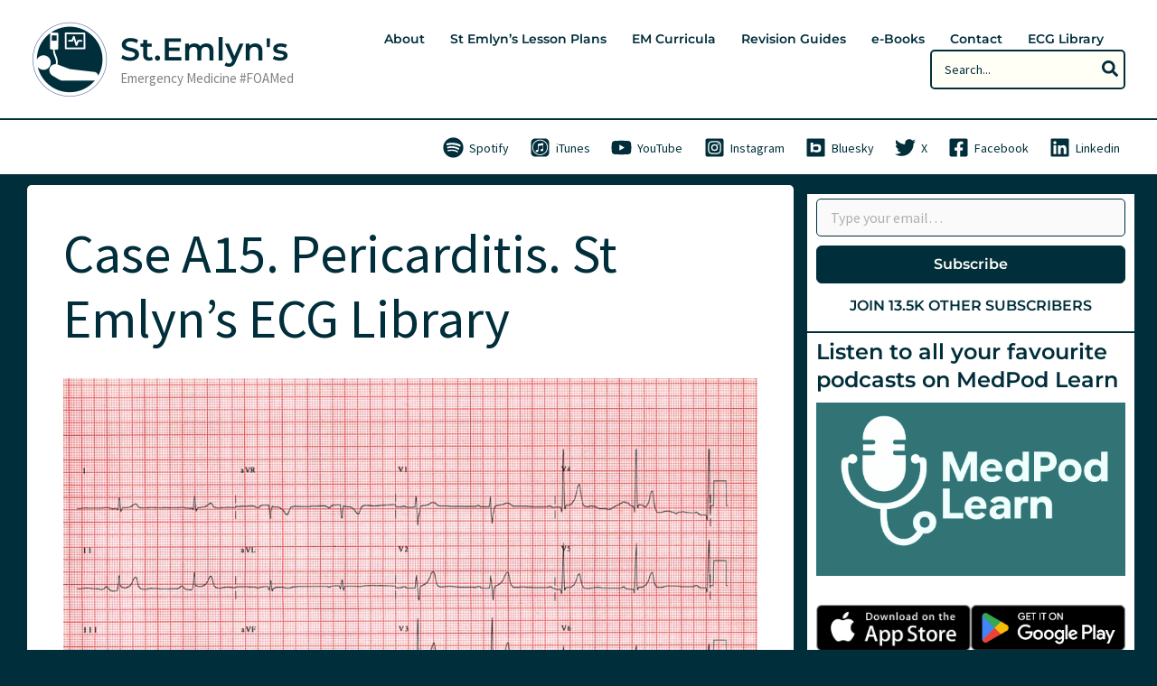

--- FILE ---
content_type: text/html; charset=UTF-8
request_url: https://www.stemlynsblog.org/ecg-library-st-emlyns/case-15-pericarditis-st-emlyns-ecg-library/
body_size: 57844
content:
<!DOCTYPE html>
<html lang="en-GB">
<head>
<meta charset="UTF-8">
<meta name="viewport" content="width=device-width, initial-scale=1">
	<link rel="profile" href="https://gmpg.org/xfn/11"> 
	<link rel="preload" href="https://www.stemlynsblog.org/wp-content/astra-local-fonts/montserrat/JTUSjIg1_i6t8kCHKm459Wlhyw.woff2" as="font" type="font/woff2" crossorigin><link rel="preload" href="https://www.stemlynsblog.org/wp-content/astra-local-fonts/source-sans-pro/6xK3dSBYKcSV-LCoeQqfX1RYOo3qOK7l.woff2" as="font" type="font/woff2" crossorigin><meta name='robots' content='index, follow, max-image-preview:large, max-snippet:-1, max-video-preview:-1' />

	<!-- This site is optimized with the Yoast SEO Premium plugin v26.6 (Yoast SEO v26.8) - https://yoast.com/product/yoast-seo-premium-wordpress/ -->
	<title>Case A15. Pericarditis. St Emlyn&#039;s ECG Library</title>
	<link rel="canonical" href="https://www.stemlynsblog.org/ecg-library-st-emlyns/case-15-pericarditis-st-emlyns-ecg-library/" />
	<meta property="og:locale" content="en_GB" />
	<meta property="og:type" content="article" />
	<meta property="og:title" content="Case A15. Pericarditis. St Emlyn&#039;s ECG Library" />
	<meta property="og:description" content="History The ECG was recorded from a 50 year old man with a two day history of retrosternal chest pain associated with a &#8216;flu like illness. The pain was aggravated [&hellip;]" />
	<meta property="og:url" content="https://www.stemlynsblog.org/ecg-library-st-emlyns/case-15-pericarditis-st-emlyns-ecg-library/" />
	<meta property="og:site_name" content="St.Emlyn&#039;s" />
	<meta property="article:publisher" content="https://www.facebook.com/stemlyns" />
	<meta property="article:modified_time" content="2018-10-28T07:35:45+00:00" />
	<meta property="og:image" content="http://www.stemlynsblog.org/wp-content/uploads/2018/10/Screenshot-2018-10-27-12.02.20.png" />
	<meta name="twitter:card" content="summary_large_image" />
	<meta name="twitter:site" content="@stemlyns" />
	<meta name="twitter:label1" content="Estimated reading time" />
	<meta name="twitter:data1" content="2 minutes" />
	<script type="application/ld+json" class="yoast-schema-graph">{"@context":"https://schema.org","@graph":[{"@type":"WebPage","@id":"https://www.stemlynsblog.org/ecg-library-st-emlyns/case-15-pericarditis-st-emlyns-ecg-library/","url":"https://www.stemlynsblog.org/ecg-library-st-emlyns/case-15-pericarditis-st-emlyns-ecg-library/","name":"Case A15. Pericarditis. St Emlyn's ECG Library","isPartOf":{"@id":"https://www.stemlynsblog.org/#website"},"primaryImageOfPage":{"@id":"https://www.stemlynsblog.org/ecg-library-st-emlyns/case-15-pericarditis-st-emlyns-ecg-library/#primaryimage"},"image":{"@id":"https://www.stemlynsblog.org/ecg-library-st-emlyns/case-15-pericarditis-st-emlyns-ecg-library/#primaryimage"},"thumbnailUrl":"http://www.stemlynsblog.org/wp-content/uploads/2018/10/Screenshot-2018-10-27-12.02.20.png","datePublished":"2018-10-27T11:12:25+00:00","dateModified":"2018-10-28T07:35:45+00:00","breadcrumb":{"@id":"https://www.stemlynsblog.org/ecg-library-st-emlyns/case-15-pericarditis-st-emlyns-ecg-library/#breadcrumb"},"inLanguage":"en-GB","potentialAction":[{"@type":"ReadAction","target":["https://www.stemlynsblog.org/ecg-library-st-emlyns/case-15-pericarditis-st-emlyns-ecg-library/"]}]},{"@type":"ImageObject","inLanguage":"en-GB","@id":"https://www.stemlynsblog.org/ecg-library-st-emlyns/case-15-pericarditis-st-emlyns-ecg-library/#primaryimage","url":"http://www.stemlynsblog.org/wp-content/uploads/2018/10/Screenshot-2018-10-27-12.02.20.png","contentUrl":"http://www.stemlynsblog.org/wp-content/uploads/2018/10/Screenshot-2018-10-27-12.02.20.png"},{"@type":"BreadcrumbList","@id":"https://www.stemlynsblog.org/ecg-library-st-emlyns/case-15-pericarditis-st-emlyns-ecg-library/#breadcrumb","itemListElement":[{"@type":"ListItem","position":1,"name":"Home","item":"https://www.stemlynsblog.org/"},{"@type":"ListItem","position":2,"name":"ECG Library","item":"https://www.stemlynsblog.org/ecg-library-st-emlyns/"},{"@type":"ListItem","position":3,"name":"Case A15. Pericarditis. St Emlyn&#8217;s ECG Library"}]},{"@type":"WebSite","@id":"https://www.stemlynsblog.org/#website","url":"https://www.stemlynsblog.org/","name":"St.Emlyn&#039;s","description":"Emergency Medicine  #FOAMed","publisher":{"@id":"https://www.stemlynsblog.org/#organization"},"potentialAction":[{"@type":"SearchAction","target":{"@type":"EntryPoint","urlTemplate":"https://www.stemlynsblog.org/?s={search_term_string}"},"query-input":{"@type":"PropertyValueSpecification","valueRequired":true,"valueName":"search_term_string"}}],"inLanguage":"en-GB"},{"@type":"Organization","@id":"https://www.stemlynsblog.org/#organization","name":"St Emlyn's","url":"https://www.stemlynsblog.org/","logo":{"@type":"ImageObject","inLanguage":"en-GB","@id":"https://www.stemlynsblog.org/#/schema/logo/image/","url":"https://i0.wp.com/www.stemlynsblog.org/wp-content/uploads/2018/06/St_Emlyns_departments_400x400.jpg?fit=400%2C400&ssl=1","contentUrl":"https://i0.wp.com/www.stemlynsblog.org/wp-content/uploads/2018/06/St_Emlyns_departments_400x400.jpg?fit=400%2C400&ssl=1","width":400,"height":400,"caption":"St Emlyn's"},"image":{"@id":"https://www.stemlynsblog.org/#/schema/logo/image/"},"sameAs":["https://www.facebook.com/stemlyns","https://x.com/stemlyns","https://med-mastodon.com/@stemlyns@toot.community","https://www.instagram.com/stemlyns/","https://www.linkedin.com/pub/simon-carley/33/b1a/409"],"email":"stemlyns@gmail.com","legalName":"Manchester Meducation","foundingDate":"2012-08-01"}]}</script>
	<!-- / Yoast SEO Premium plugin. -->


<link rel='dns-prefetch' href='//www.googletagmanager.com' />
<link rel='dns-prefetch' href='//stats.wp.com' />
<link rel='dns-prefetch' href='//v0.wordpress.com' />
<link rel='dns-prefetch' href='//jetpack.wordpress.com' />
<link rel='dns-prefetch' href='//s0.wp.com' />
<link rel='dns-prefetch' href='//public-api.wordpress.com' />
<link rel='dns-prefetch' href='//0.gravatar.com' />
<link rel='dns-prefetch' href='//1.gravatar.com' />
<link rel='dns-prefetch' href='//2.gravatar.com' />
<link rel='preconnect' href='//i0.wp.com' />
<link rel='preconnect' href='//c0.wp.com' />
<link rel="alternate" type="application/rss+xml" title="St.Emlyn&#039;s &raquo; Feed" href="https://www.stemlynsblog.org/feed/" />
<link rel="alternate" type="application/rss+xml" title="St.Emlyn&#039;s &raquo; Comments Feed" href="https://www.stemlynsblog.org/comments/feed/" />
<link rel="alternate" title="oEmbed (JSON)" type="application/json+oembed" href="https://www.stemlynsblog.org/wp-json/oembed/1.0/embed?url=https%3A%2F%2Fwww.stemlynsblog.org%2Fecg-library-st-emlyns%2Fcase-15-pericarditis-st-emlyns-ecg-library%2F" />
<link rel="alternate" title="oEmbed (XML)" type="text/xml+oembed" href="https://www.stemlynsblog.org/wp-json/oembed/1.0/embed?url=https%3A%2F%2Fwww.stemlynsblog.org%2Fecg-library-st-emlyns%2Fcase-15-pericarditis-st-emlyns-ecg-library%2F&#038;format=xml" />
		<!-- This site uses the Google Analytics by MonsterInsights plugin v9.11.1 - Using Analytics tracking - https://www.monsterinsights.com/ -->
							<script src="//www.googletagmanager.com/gtag/js?id=G-5SNWXDZK0X"  data-cfasync="false" data-wpfc-render="false" async></script>
			<script data-cfasync="false" data-wpfc-render="false">
				var mi_version = '9.11.1';
				var mi_track_user = true;
				var mi_no_track_reason = '';
								var MonsterInsightsDefaultLocations = {"page_location":"https:\/\/www.stemlynsblog.org\/ecg-library-st-emlyns\/case-15-pericarditis-st-emlyns-ecg-library\/"};
								if ( typeof MonsterInsightsPrivacyGuardFilter === 'function' ) {
					var MonsterInsightsLocations = (typeof MonsterInsightsExcludeQuery === 'object') ? MonsterInsightsPrivacyGuardFilter( MonsterInsightsExcludeQuery ) : MonsterInsightsPrivacyGuardFilter( MonsterInsightsDefaultLocations );
				} else {
					var MonsterInsightsLocations = (typeof MonsterInsightsExcludeQuery === 'object') ? MonsterInsightsExcludeQuery : MonsterInsightsDefaultLocations;
				}

								var disableStrs = [
										'ga-disable-G-5SNWXDZK0X',
									];

				/* Function to detect opted out users */
				function __gtagTrackerIsOptedOut() {
					for (var index = 0; index < disableStrs.length; index++) {
						if (document.cookie.indexOf(disableStrs[index] + '=true') > -1) {
							return true;
						}
					}

					return false;
				}

				/* Disable tracking if the opt-out cookie exists. */
				if (__gtagTrackerIsOptedOut()) {
					for (var index = 0; index < disableStrs.length; index++) {
						window[disableStrs[index]] = true;
					}
				}

				/* Opt-out function */
				function __gtagTrackerOptout() {
					for (var index = 0; index < disableStrs.length; index++) {
						document.cookie = disableStrs[index] + '=true; expires=Thu, 31 Dec 2099 23:59:59 UTC; path=/';
						window[disableStrs[index]] = true;
					}
				}

				if ('undefined' === typeof gaOptout) {
					function gaOptout() {
						__gtagTrackerOptout();
					}
				}
								window.dataLayer = window.dataLayer || [];

				window.MonsterInsightsDualTracker = {
					helpers: {},
					trackers: {},
				};
				if (mi_track_user) {
					function __gtagDataLayer() {
						dataLayer.push(arguments);
					}

					function __gtagTracker(type, name, parameters) {
						if (!parameters) {
							parameters = {};
						}

						if (parameters.send_to) {
							__gtagDataLayer.apply(null, arguments);
							return;
						}

						if (type === 'event') {
														parameters.send_to = monsterinsights_frontend.v4_id;
							var hookName = name;
							if (typeof parameters['event_category'] !== 'undefined') {
								hookName = parameters['event_category'] + ':' + name;
							}

							if (typeof MonsterInsightsDualTracker.trackers[hookName] !== 'undefined') {
								MonsterInsightsDualTracker.trackers[hookName](parameters);
							} else {
								__gtagDataLayer('event', name, parameters);
							}
							
						} else {
							__gtagDataLayer.apply(null, arguments);
						}
					}

					__gtagTracker('js', new Date());
					__gtagTracker('set', {
						'developer_id.dZGIzZG': true,
											});
					if ( MonsterInsightsLocations.page_location ) {
						__gtagTracker('set', MonsterInsightsLocations);
					}
										__gtagTracker('config', 'G-5SNWXDZK0X', {"forceSSL":"true"} );
										window.gtag = __gtagTracker;										(function () {
						/* https://developers.google.com/analytics/devguides/collection/analyticsjs/ */
						/* ga and __gaTracker compatibility shim. */
						var noopfn = function () {
							return null;
						};
						var newtracker = function () {
							return new Tracker();
						};
						var Tracker = function () {
							return null;
						};
						var p = Tracker.prototype;
						p.get = noopfn;
						p.set = noopfn;
						p.send = function () {
							var args = Array.prototype.slice.call(arguments);
							args.unshift('send');
							__gaTracker.apply(null, args);
						};
						var __gaTracker = function () {
							var len = arguments.length;
							if (len === 0) {
								return;
							}
							var f = arguments[len - 1];
							if (typeof f !== 'object' || f === null || typeof f.hitCallback !== 'function') {
								if ('send' === arguments[0]) {
									var hitConverted, hitObject = false, action;
									if ('event' === arguments[1]) {
										if ('undefined' !== typeof arguments[3]) {
											hitObject = {
												'eventAction': arguments[3],
												'eventCategory': arguments[2],
												'eventLabel': arguments[4],
												'value': arguments[5] ? arguments[5] : 1,
											}
										}
									}
									if ('pageview' === arguments[1]) {
										if ('undefined' !== typeof arguments[2]) {
											hitObject = {
												'eventAction': 'page_view',
												'page_path': arguments[2],
											}
										}
									}
									if (typeof arguments[2] === 'object') {
										hitObject = arguments[2];
									}
									if (typeof arguments[5] === 'object') {
										Object.assign(hitObject, arguments[5]);
									}
									if ('undefined' !== typeof arguments[1].hitType) {
										hitObject = arguments[1];
										if ('pageview' === hitObject.hitType) {
											hitObject.eventAction = 'page_view';
										}
									}
									if (hitObject) {
										action = 'timing' === arguments[1].hitType ? 'timing_complete' : hitObject.eventAction;
										hitConverted = mapArgs(hitObject);
										__gtagTracker('event', action, hitConverted);
									}
								}
								return;
							}

							function mapArgs(args) {
								var arg, hit = {};
								var gaMap = {
									'eventCategory': 'event_category',
									'eventAction': 'event_action',
									'eventLabel': 'event_label',
									'eventValue': 'event_value',
									'nonInteraction': 'non_interaction',
									'timingCategory': 'event_category',
									'timingVar': 'name',
									'timingValue': 'value',
									'timingLabel': 'event_label',
									'page': 'page_path',
									'location': 'page_location',
									'title': 'page_title',
									'referrer' : 'page_referrer',
								};
								for (arg in args) {
																		if (!(!args.hasOwnProperty(arg) || !gaMap.hasOwnProperty(arg))) {
										hit[gaMap[arg]] = args[arg];
									} else {
										hit[arg] = args[arg];
									}
								}
								return hit;
							}

							try {
								f.hitCallback();
							} catch (ex) {
							}
						};
						__gaTracker.create = newtracker;
						__gaTracker.getByName = newtracker;
						__gaTracker.getAll = function () {
							return [];
						};
						__gaTracker.remove = noopfn;
						__gaTracker.loaded = true;
						window['__gaTracker'] = __gaTracker;
					})();
									} else {
										console.log("");
					(function () {
						function __gtagTracker() {
							return null;
						}

						window['__gtagTracker'] = __gtagTracker;
						window['gtag'] = __gtagTracker;
					})();
									}
			</script>
							<!-- / Google Analytics by MonsterInsights -->
		<style id='wp-img-auto-sizes-contain-inline-css'>
img:is([sizes=auto i],[sizes^="auto," i]){contain-intrinsic-size:3000px 1500px}
/*# sourceURL=wp-img-auto-sizes-contain-inline-css */
</style>
<link rel='stylesheet' id='genesis-blocks-style-css-css' href='https://www.stemlynsblog.org/wp-content/plugins/genesis-blocks/dist/style-blocks.build.css?ver=1764966640' media='all' />
<link rel='stylesheet' id='astra-theme-css-css' href='https://www.stemlynsblog.org/wp-content/themes/astra/assets/css/minified/main.min.css?ver=4.12.1' media='all' />
<style id='astra-theme-css-inline-css'>
:root{--ast-post-nav-space:0;--ast-container-default-xlg-padding:3em;--ast-container-default-lg-padding:3em;--ast-container-default-slg-padding:2em;--ast-container-default-md-padding:3em;--ast-container-default-sm-padding:3em;--ast-container-default-xs-padding:2.4em;--ast-container-default-xxs-padding:1.8em;--ast-code-block-background:#EEEEEE;--ast-comment-inputs-background:#FAFAFA;--ast-normal-container-width:1280px;--ast-narrow-container-width:793px;--ast-blog-title-font-weight:normal;--ast-blog-meta-weight:inherit;--ast-global-color-primary:var(--ast-global-color-5);--ast-global-color-secondary:var(--ast-global-color-4);--ast-global-color-alternate-background:var(--ast-global-color-7);--ast-global-color-subtle-background:var(--ast-global-color-6);--ast-bg-style-guide:var( --ast-global-color-secondary,--ast-global-color-5 );--ast-shadow-style-guide:0px 0px 4px 0 #00000057;--ast-global-dark-bg-style:#fff;--ast-global-dark-lfs:#fbfbfb;--ast-widget-bg-color:#fafafa;--ast-wc-container-head-bg-color:#fbfbfb;--ast-title-layout-bg:#eeeeee;--ast-search-border-color:#e7e7e7;--ast-lifter-hover-bg:#e6e6e6;--ast-gallery-block-color:#000;--srfm-color-input-label:var(--ast-global-color-2);}html{font-size:87.5%;}a{color:#a08008;}a:hover,a:focus{color:var(--ast-global-color-0);}body,button,input,select,textarea,.ast-button,.ast-custom-button{font-family:'Source Sans Pro',sans-serif;font-weight:400;font-size:14px;font-size:1rem;line-height:var(--ast-body-line-height,1.7em);}blockquote{color:var(--ast-global-color-1);}p,.entry-content p{margin-bottom:2em;}h1,h2,h3,h4,h5,h6,.entry-content :where(h1,h2,h3,h4,h5,h6),.site-title,.site-title a{font-family:'Montserrat',sans-serif;font-weight:600;}.ast-site-identity .site-title a{color:#002e3b;}.ast-site-identity .site-title a:hover{color:#5ac2b7;}.site-title{font-size:35px;font-size:2.5rem;display:block;}header .custom-logo-link img{max-width:84px;width:84px;}.astra-logo-svg{width:84px;}.site-header .site-description{font-size:15px;font-size:1.0714285714286rem;display:block;}.entry-title{font-size:20px;font-size:1.4285714285714rem;}.ast-blog-meta-container{font-size:15px;font-size:1.0714285714286rem;}.archive .ast-article-post .ast-article-inner,.blog .ast-article-post .ast-article-inner,.archive .ast-article-post .ast-article-inner:hover,.blog .ast-article-post .ast-article-inner:hover{overflow:hidden;}h1,.entry-content :where(h1){font-size:48px;font-size:3.4285714285714rem;font-weight:600;font-family:'Montserrat',sans-serif;line-height:1.4em;}h2,.entry-content :where(h2){font-size:35px;font-size:2.5rem;font-weight:600;font-family:'Montserrat',sans-serif;line-height:1.3em;}h3,.entry-content :where(h3){font-size:30px;font-size:2.1428571428571rem;font-weight:600;font-family:'Montserrat',sans-serif;line-height:1.3em;}h4,.entry-content :where(h4){font-size:24px;font-size:1.7142857142857rem;line-height:1.2em;font-weight:600;font-family:'Montserrat',sans-serif;}h5,.entry-content :where(h5){font-size:20px;font-size:1.4285714285714rem;line-height:1.2em;font-weight:600;font-family:'Montserrat',sans-serif;}h6,.entry-content :where(h6){font-size:17px;font-size:1.2142857142857rem;line-height:1.25em;font-weight:600;font-family:'Montserrat',sans-serif;}::selection{background-color:var(--ast-global-color-2);color:#000000;}body,h1,h2,h3,h4,h5,h6,.entry-title a,.entry-content :where(h1,h2,h3,h4,h5,h6){color:var(--ast-global-color-1);}.tagcloud a:hover,.tagcloud a:focus,.tagcloud a.current-item{color:#ffffff;border-color:#a08008;background-color:#a08008;}input:focus,input[type="text"]:focus,input[type="email"]:focus,input[type="url"]:focus,input[type="password"]:focus,input[type="reset"]:focus,input[type="search"]:focus,textarea:focus{border-color:#a08008;}input[type="radio"]:checked,input[type=reset],input[type="checkbox"]:checked,input[type="checkbox"]:hover:checked,input[type="checkbox"]:focus:checked,input[type=range]::-webkit-slider-thumb{border-color:#a08008;background-color:#a08008;box-shadow:none;}.site-footer a:hover + .post-count,.site-footer a:focus + .post-count{background:#a08008;border-color:#a08008;}.single .nav-links .nav-previous,.single .nav-links .nav-next{color:#a08008;}.entry-meta,.entry-meta *{line-height:1.45;color:#a08008;}.entry-meta a:not(.ast-button):hover,.entry-meta a:not(.ast-button):hover *,.entry-meta a:not(.ast-button):focus,.entry-meta a:not(.ast-button):focus *,.page-links > .page-link,.page-links .page-link:hover,.post-navigation a:hover{color:var(--ast-global-color-0);}#cat option,.secondary .calendar_wrap thead a,.secondary .calendar_wrap thead a:visited{color:#a08008;}.secondary .calendar_wrap #today,.ast-progress-val span{background:#a08008;}.secondary a:hover + .post-count,.secondary a:focus + .post-count{background:#a08008;border-color:#a08008;}.calendar_wrap #today > a{color:#ffffff;}.page-links .page-link,.single .post-navigation a{color:#a08008;}.ast-search-menu-icon .search-form button.search-submit{padding:0 4px;}.ast-search-menu-icon form.search-form{padding-right:0;}.ast-search-menu-icon.slide-search input.search-field{width:0;}.ast-header-search .ast-search-menu-icon.ast-dropdown-active .search-form,.ast-header-search .ast-search-menu-icon.ast-dropdown-active .search-field:focus{transition:all 0.2s;}.search-form input.search-field:focus{outline:none;}.ast-archive-title{color:var(--ast-global-color-1);}.widget-title,.widget .wp-block-heading{font-size:20px;font-size:1.4285714285714rem;color:var(--ast-global-color-1);}.single .ast-author-details .author-title{color:var(--ast-global-color-0);}#secondary,#secondary button,#secondary input,#secondary select,#secondary textarea{font-size:14px;font-size:1rem;}.ast-single-post .entry-content a,.ast-comment-content a:not(.ast-comment-edit-reply-wrap a){text-decoration:underline;}.ast-single-post .wp-block-button .wp-block-button__link,.ast-single-post .entry-content .uagb-tab a,.ast-single-post .entry-content .uagb-ifb-cta a,.ast-single-post .entry-content .wp-block-uagb-buttons a,.ast-single-post .entry-content .uabb-module-content a,.ast-single-post .entry-content .uagb-post-grid a,.ast-single-post .entry-content .uagb-timeline a,.ast-single-post .entry-content .uagb-toc__wrap a,.ast-single-post .entry-content .uagb-taxomony-box a,.entry-content .wp-block-latest-posts > li > a,.ast-single-post .entry-content .wp-block-file__button,a.ast-post-filter-single,.ast-single-post .wp-block-buttons .wp-block-button.is-style-outline .wp-block-button__link,.ast-single-post .ast-comment-content .comment-reply-link,.ast-single-post .ast-comment-content .comment-edit-link{text-decoration:none;}.ast-search-menu-icon.slide-search a:focus-visible:focus-visible,.astra-search-icon:focus-visible,#close:focus-visible,a:focus-visible,.ast-menu-toggle:focus-visible,.site .skip-link:focus-visible,.wp-block-loginout input:focus-visible,.wp-block-search.wp-block-search__button-inside .wp-block-search__inside-wrapper,.ast-header-navigation-arrow:focus-visible,.ast-orders-table__row .ast-orders-table__cell:focus-visible,a#ast-apply-coupon:focus-visible,#ast-apply-coupon:focus-visible,#close:focus-visible,.button.search-submit:focus-visible,#search_submit:focus,.normal-search:focus-visible,.ast-header-account-wrap:focus-visible,.astra-cart-drawer-close:focus,.ast-single-variation:focus,.ast-button:focus,.ast-builder-button-wrap:has(.ast-custom-button-link:focus),.ast-builder-button-wrap .ast-custom-button-link:focus{outline-style:dotted;outline-color:inherit;outline-width:thin;}input:focus,input[type="text"]:focus,input[type="email"]:focus,input[type="url"]:focus,input[type="password"]:focus,input[type="reset"]:focus,input[type="search"]:focus,input[type="number"]:focus,textarea:focus,.wp-block-search__input:focus,[data-section="section-header-mobile-trigger"] .ast-button-wrap .ast-mobile-menu-trigger-minimal:focus,.ast-mobile-popup-drawer.active .menu-toggle-close:focus,#ast-scroll-top:focus,#coupon_code:focus,#ast-coupon-code:focus{border-style:dotted;border-color:inherit;border-width:thin;}input{outline:none;}.ast-logo-title-inline .site-logo-img{padding-right:1em;}.site-logo-img img{ transition:all 0.2s linear;}body .ast-oembed-container *{position:absolute;top:0;width:100%;height:100%;left:0;}body .wp-block-embed-pocket-casts .ast-oembed-container *{position:unset;}.ast-single-post-featured-section + article {margin-top: 2em;}.site-content .ast-single-post-featured-section img {width: 100%;overflow: hidden;object-fit: cover;}.site > .ast-single-related-posts-container {margin-top: 0;}@media (min-width: 922px) {.ast-desktop .ast-container--narrow {max-width: var(--ast-narrow-container-width);margin: 0 auto;}}#secondary {margin: 4em 0 2.5em;word-break: break-word;line-height: 2;}#secondary li {margin-bottom: 0.75em;}#secondary li:last-child {margin-bottom: 0;}@media (max-width: 768px) {.js_active .ast-plain-container.ast-single-post #secondary {margin-top: 1.5em;}}.ast-separate-container.ast-two-container #secondary .widget {background-color: #fff;padding: 2em;margin-bottom: 2em;}@media (min-width: 993px) {.ast-left-sidebar #secondary {padding-right: 60px;}.ast-right-sidebar #secondary {padding-left: 60px;}}@media (max-width: 993px) {.ast-right-sidebar #secondary {padding-left: 30px;}.ast-left-sidebar #secondary {padding-right: 30px;}}@media (min-width: 993px) {.ast-page-builder-template.ast-left-sidebar #secondary {padding-left: 60px;}.ast-page-builder-template.ast-right-sidebar #secondary {padding-right: 60px;}}@media (max-width: 993px) {.ast-page-builder-template.ast-right-sidebar #secondary {padding-right: 30px;}.ast-page-builder-template.ast-left-sidebar #secondary {padding-left: 30px;}}@media (max-width:921.9px){#ast-desktop-header{display:none;}}@media (min-width:922px){#ast-mobile-header{display:none;}}.wp-block-buttons.aligncenter{justify-content:center;}@media (max-width:921px){.ast-theme-transparent-header #primary,.ast-theme-transparent-header #secondary{padding:0;}}@media (max-width:921px){.ast-plain-container.ast-no-sidebar #primary{padding:0;}}.ast-plain-container.ast-no-sidebar #primary{margin-top:0;margin-bottom:0;}@media (min-width:1200px){.ast-plain-container.ast-no-sidebar #primary{margin-top:60px;margin-bottom:60px;}}.wp-block-button.is-style-outline .wp-block-button__link{border-color:var(--ast-global-color-2);border-top-width:0px;border-right-width:0px;border-bottom-width:0px;border-left-width:0px;}div.wp-block-button.is-style-outline > .wp-block-button__link:not(.has-text-color),div.wp-block-button.wp-block-button__link.is-style-outline:not(.has-text-color){color:var(--ast-global-color-2);}.wp-block-button.is-style-outline .wp-block-button__link:hover,.wp-block-buttons .wp-block-button.is-style-outline .wp-block-button__link:focus,.wp-block-buttons .wp-block-button.is-style-outline > .wp-block-button__link:not(.has-text-color):hover,.wp-block-buttons .wp-block-button.wp-block-button__link.is-style-outline:not(.has-text-color):hover{color:var(--ast-global-color-0);background-color:var(--ast-global-color-2);border-color:var(--ast-global-color-0);}.post-page-numbers.current .page-link,.ast-pagination .page-numbers.current{color:#000000;border-color:var(--ast-global-color-2);background-color:var(--ast-global-color-2);}.wp-block-button.is-style-outline .wp-block-button__link{border-top-width:0px;border-right-width:0px;border-bottom-width:0px;border-left-width:0px;}.wp-block-button.is-style-outline .wp-block-button__link.wp-element-button,.ast-outline-button{border-color:var(--ast-global-color-2);font-family:inherit;font-weight:inherit;line-height:1em;border-top-left-radius:3px;border-top-right-radius:3px;border-bottom-right-radius:3px;border-bottom-left-radius:3px;}.wp-block-buttons .wp-block-button.is-style-outline > .wp-block-button__link:not(.has-text-color),.wp-block-buttons .wp-block-button.wp-block-button__link.is-style-outline:not(.has-text-color),.ast-outline-button{color:var(--ast-global-color-2);}.wp-block-button.is-style-outline .wp-block-button__link:hover,.wp-block-buttons .wp-block-button.is-style-outline .wp-block-button__link:focus,.wp-block-buttons .wp-block-button.is-style-outline > .wp-block-button__link:not(.has-text-color):hover,.wp-block-buttons .wp-block-button.wp-block-button__link.is-style-outline:not(.has-text-color):hover,.ast-outline-button:hover,.ast-outline-button:focus,.wp-block-uagb-buttons-child .uagb-buttons-repeater.ast-outline-button:hover,.wp-block-uagb-buttons-child .uagb-buttons-repeater.ast-outline-button:focus{color:var(--ast-global-color-0);background-color:var(--ast-global-color-2);border-color:var(--ast-global-color-0);}.wp-block-button .wp-block-button__link.wp-element-button.is-style-outline:not(.has-background),.wp-block-button.is-style-outline>.wp-block-button__link.wp-element-button:not(.has-background),.ast-outline-button{background-color:var(--ast-global-color-1);}.entry-content[data-ast-blocks-layout] > figure{margin-bottom:1em;}h1.widget-title{font-weight:600;}h2.widget-title{font-weight:600;}h3.widget-title{font-weight:600;}#page{display:flex;flex-direction:column;min-height:100vh;}.ast-404-layout-1 h1.page-title{color:var(--ast-global-color-2);}.single .post-navigation a{line-height:1em;height:inherit;}.error-404 .page-sub-title{font-size:1.5rem;font-weight:inherit;}.search .site-content .content-area .search-form{margin-bottom:0;}#page .site-content{flex-grow:1;}.widget{margin-bottom:1.25em;}#secondary li{line-height:1.5em;}#secondary .wp-block-group h2{margin-bottom:0.7em;}#secondary h2{font-size:1.7rem;}.ast-separate-container .ast-article-post,.ast-separate-container .ast-article-single,.ast-separate-container .comment-respond{padding:3em;}.ast-separate-container .ast-article-single .ast-article-single{padding:0;}.ast-article-single .wp-block-post-template-is-layout-grid{padding-left:0;}.ast-separate-container .comments-title,.ast-narrow-container .comments-title{padding:1.5em 2em;}.ast-page-builder-template .comment-form-textarea,.ast-comment-formwrap .ast-grid-common-col{padding:0;}.ast-comment-formwrap{padding:0;display:inline-flex;column-gap:20px;width:100%;margin-left:0;margin-right:0;}.comments-area textarea#comment:focus,.comments-area textarea#comment:active,.comments-area .ast-comment-formwrap input[type="text"]:focus,.comments-area .ast-comment-formwrap input[type="text"]:active {box-shadow:none;outline:none;}.archive.ast-page-builder-template .entry-header{margin-top:2em;}.ast-page-builder-template .ast-comment-formwrap{width:100%;}.entry-title{margin-bottom:0.5em;}.ast-archive-description p{font-size:inherit;font-weight:inherit;line-height:inherit;}.ast-separate-container .ast-comment-list li.depth-1,.hentry{margin-bottom:2em;}@media (min-width:921px){.ast-left-sidebar.ast-page-builder-template #secondary,.archive.ast-right-sidebar.ast-page-builder-template .site-main{padding-left:20px;padding-right:20px;}}@media (max-width:544px){.ast-comment-formwrap.ast-row{column-gap:10px;display:inline-block;}#ast-commentform .ast-grid-common-col{position:relative;width:100%;}}@media (min-width:1201px){.ast-separate-container .ast-article-post,.ast-separate-container .ast-article-single,.ast-separate-container .ast-author-box,.ast-separate-container .ast-404-layout-1,.ast-separate-container .no-results{padding:3em;}}@media (max-width:921px){.ast-left-sidebar #content > .ast-container{display:flex;flex-direction:column-reverse;width:100%;}}@media (max-width:921px){#secondary.secondary{padding-top:0;}.ast-separate-container.ast-right-sidebar #secondary{padding-left:1em;padding-right:1em;}.ast-separate-container.ast-two-container #secondary{padding-left:0;padding-right:0;}.ast-page-builder-template .entry-header #secondary,.ast-page-builder-template #secondary{margin-top:1.5em;}}@media (max-width:921px){.ast-right-sidebar #primary{padding-right:0;}.ast-page-builder-template.ast-left-sidebar #secondary,.ast-page-builder-template.ast-right-sidebar #secondary{padding-right:20px;padding-left:20px;}.ast-right-sidebar #secondary,.ast-left-sidebar #primary{padding-left:0;}.ast-left-sidebar #secondary{padding-right:0;}}@media (min-width:922px){.ast-separate-container.ast-right-sidebar #primary,.ast-separate-container.ast-left-sidebar #primary{border:0;}.search-no-results.ast-separate-container #primary{margin-bottom:4em;}}@media (min-width:922px){.ast-right-sidebar #primary{border-right:1px solid var(--ast-border-color);}.ast-left-sidebar #primary{border-left:1px solid var(--ast-border-color);}.ast-right-sidebar #secondary{border-left:1px solid var(--ast-border-color);margin-left:-1px;}.ast-left-sidebar #secondary{border-right:1px solid var(--ast-border-color);margin-right:-1px;}.ast-separate-container.ast-two-container.ast-right-sidebar #secondary{padding-left:30px;padding-right:0;}.ast-separate-container.ast-two-container.ast-left-sidebar #secondary{padding-right:30px;padding-left:0;}.ast-separate-container.ast-right-sidebar #secondary,.ast-separate-container.ast-left-sidebar #secondary{border:0;margin-left:auto;margin-right:auto;}.ast-separate-container.ast-two-container #secondary .widget:last-child{margin-bottom:0;}}.wp-block-button .wp-block-button__link{color:var(--ast-global-color-2);}.wp-block-button .wp-block-button__link:hover,.wp-block-button .wp-block-button__link:focus{color:var(--ast-global-color-0);background-color:var(--ast-global-color-2);border-color:var(--ast-global-color-0);}.wp-block-button .wp-block-button__link,.wp-block-search .wp-block-search__button,body .wp-block-file .wp-block-file__button{border-style:solid;border-top-width:0px;border-right-width:0px;border-left-width:0px;border-bottom-width:0px;border-color:var(--ast-global-color-2);background-color:var(--ast-global-color-1);color:var(--ast-global-color-2);font-family:inherit;font-weight:inherit;line-height:1em;border-top-left-radius:3px;border-top-right-radius:3px;border-bottom-right-radius:3px;border-bottom-left-radius:3px;padding-top:10px;padding-right:20px;padding-bottom:10px;padding-left:20px;}.menu-toggle,button,.ast-button,.ast-custom-button,.button,input#submit,input[type="button"],input[type="submit"],input[type="reset"],form[CLASS*="wp-block-search__"].wp-block-search .wp-block-search__inside-wrapper .wp-block-search__button,body .wp-block-file .wp-block-file__button,.search .search-submit{border-style:solid;border-top-width:0px;border-right-width:0px;border-left-width:0px;border-bottom-width:0px;color:var(--ast-global-color-2);border-color:var(--ast-global-color-2);background-color:var(--ast-global-color-1);padding-top:10px;padding-right:20px;padding-bottom:10px;padding-left:20px;font-family:inherit;font-weight:inherit;line-height:1em;border-top-left-radius:3px;border-top-right-radius:3px;border-bottom-right-radius:3px;border-bottom-left-radius:3px;}button:focus,.menu-toggle:hover,button:hover,.ast-button:hover,.ast-custom-button:hover .button:hover,.ast-custom-button:hover ,input[type=reset]:hover,input[type=reset]:focus,input#submit:hover,input#submit:focus,input[type="button"]:hover,input[type="button"]:focus,input[type="submit"]:hover,input[type="submit"]:focus,form[CLASS*="wp-block-search__"].wp-block-search .wp-block-search__inside-wrapper .wp-block-search__button:hover,form[CLASS*="wp-block-search__"].wp-block-search .wp-block-search__inside-wrapper .wp-block-search__button:focus,body .wp-block-file .wp-block-file__button:hover,body .wp-block-file .wp-block-file__button:focus{color:var(--ast-global-color-0);background-color:var(--ast-global-color-2);border-color:var(--ast-global-color-0);}form[CLASS*="wp-block-search__"].wp-block-search .wp-block-search__inside-wrapper .wp-block-search__button.has-icon{padding-top:calc(10px - 3px);padding-right:calc(20px - 3px);padding-bottom:calc(10px - 3px);padding-left:calc(20px - 3px);}@media (max-width:921px){.ast-mobile-header-stack .main-header-bar .ast-search-menu-icon{display:inline-block;}.ast-header-break-point.ast-header-custom-item-outside .ast-mobile-header-stack .main-header-bar .ast-search-icon{margin:0;}.ast-comment-avatar-wrap img{max-width:2.5em;}.ast-comment-meta{padding:0 1.8888em 1.3333em;}.ast-separate-container .ast-comment-list li.depth-1{padding:1.5em 2.14em;}.ast-separate-container .comment-respond{padding:2em 2.14em;}}@media (min-width:544px){.ast-container{max-width:100%;}}@media (max-width:544px){.ast-separate-container .ast-article-post,.ast-separate-container .ast-article-single,.ast-separate-container .comments-title,.ast-separate-container .ast-archive-description{padding:1.5em 1em;}.ast-separate-container #content .ast-container{padding-left:0.54em;padding-right:0.54em;}.ast-separate-container .ast-comment-list .bypostauthor{padding:.5em;}.ast-search-menu-icon.ast-dropdown-active .search-field{width:170px;}.ast-separate-container #secondary{padding-top:0;}.ast-separate-container.ast-two-container #secondary .widget{margin-bottom:1.5em;padding-left:1em;padding-right:1em;}}@media (max-width:921px){.ast-header-break-point .ast-search-menu-icon.slide-search .search-form{right:0;}.ast-header-break-point .ast-mobile-header-stack .ast-search-menu-icon.slide-search .search-form{right:-1em;}} #ast-mobile-header .ast-site-header-cart-li a{pointer-events:none;}@media (min-width:545px){.ast-page-builder-template .comments-area,.single.ast-page-builder-template .entry-header,.single.ast-page-builder-template .post-navigation,.single.ast-page-builder-template .ast-single-related-posts-container{max-width:1320px;margin-left:auto;margin-right:auto;}}.ast-separate-container{background-color:var(--ast-global-color-1);background-image:none;}@media (max-width:921px){.widget-title{font-size:24px;font-size:1.4117647058824rem;}body,button,input,select,textarea,.ast-button,.ast-custom-button{font-size:17px;font-size:1.2142857142857rem;}#secondary,#secondary button,#secondary input,#secondary select,#secondary textarea{font-size:17px;font-size:1.2142857142857rem;}.site-title{display:block;}.site-header .site-description{display:none;}h1,.entry-content :where(h1){font-size:36px;}h2,.entry-content :where(h2){font-size:30px;}h3,.entry-content :where(h3){font-size:25px;}h4,.entry-content :where(h4){font-size:20px;font-size:1.4285714285714rem;}h5,.entry-content :where(h5){font-size:17px;font-size:1.2142857142857rem;}h6,.entry-content :where(h6){font-size:15px;font-size:1.0714285714286rem;}.astra-logo-svg{width:72px;}header .custom-logo-link img,.ast-header-break-point .site-logo-img .custom-mobile-logo-link img{max-width:72px;width:72px;}}@media (max-width:544px){.widget-title{font-size:24px;font-size:1.4117647058824rem;}body,button,input,select,textarea,.ast-button,.ast-custom-button{font-size:17px;font-size:1.2142857142857rem;}#secondary,#secondary button,#secondary input,#secondary select,#secondary textarea{font-size:17px;font-size:1.2142857142857rem;}.site-title{display:none;}.site-header .site-description{display:none;}h1,.entry-content :where(h1){font-size:32px;}h2,.entry-content :where(h2){font-size:26px;}h3,.entry-content :where(h3){font-size:22px;}h4,.entry-content :where(h4){font-size:18px;font-size:1.2857142857143rem;}h5,.entry-content :where(h5){font-size:15px;font-size:1.0714285714286rem;}h6,.entry-content :where(h6){font-size:13px;font-size:0.92857142857143rem;}}@media (max-width:544px){html{font-size:87.5%;}}@media (min-width:922px){.ast-container{max-width:1320px;}}@media (min-width:922px){.site-content .ast-container{display:flex;}}@media (max-width:921px){.site-content .ast-container{flex-direction:column;}}@media (min-width:922px){.blog .site-content > .ast-container,.archive .site-content > .ast-container,.search .site-content > .ast-container{max-width:1200px;}}@media (min-width:922px){.single-post .site-content > .ast-container{max-width:1280px;}}@media (min-width:922px){.main-header-menu .sub-menu .menu-item.ast-left-align-sub-menu:hover > .sub-menu,.main-header-menu .sub-menu .menu-item.ast-left-align-sub-menu.focus > .sub-menu{margin-left:-0px;}}.site .comments-area{border-color:var(--ast-global-color-4);border-top-left-radius:10px;border-bottom-right-radius:10px;border-bottom-left-radius:10px;border-top-right-radius:10px;}.site .comments-area{padding-bottom:3em;}.comments-area .comments-title,.comments-area .comment-respond{border-top-left-radius:10px;border-bottom-right-radius:10px;border-bottom-left-radius:10px;border-top-right-radius:10px;}.wp-block-file {display: flex;align-items: center;flex-wrap: wrap;justify-content: space-between;}.wp-block-pullquote {border: none;}.wp-block-pullquote blockquote::before {content: "\201D";font-family: "Helvetica",sans-serif;display: flex;transform: rotate( 180deg );font-size: 6rem;font-style: normal;line-height: 1;font-weight: bold;align-items: center;justify-content: center;}.has-text-align-right > blockquote::before {justify-content: flex-start;}.has-text-align-left > blockquote::before {justify-content: flex-end;}figure.wp-block-pullquote.is-style-solid-color blockquote {max-width: 100%;text-align: inherit;}:root {--wp--custom--ast-default-block-top-padding: 3em;--wp--custom--ast-default-block-right-padding: 3em;--wp--custom--ast-default-block-bottom-padding: 3em;--wp--custom--ast-default-block-left-padding: 3em;--wp--custom--ast-container-width: 1280px;--wp--custom--ast-content-width-size: 1280px;--wp--custom--ast-wide-width-size: calc(1280px + var(--wp--custom--ast-default-block-left-padding) + var(--wp--custom--ast-default-block-right-padding));}.ast-narrow-container {--wp--custom--ast-content-width-size: 793px;--wp--custom--ast-wide-width-size: 793px;}@media(max-width: 921px) {:root {--wp--custom--ast-default-block-top-padding: 3em;--wp--custom--ast-default-block-right-padding: 2em;--wp--custom--ast-default-block-bottom-padding: 3em;--wp--custom--ast-default-block-left-padding: 2em;}}@media(max-width: 544px) {:root {--wp--custom--ast-default-block-top-padding: 3em;--wp--custom--ast-default-block-right-padding: 1.5em;--wp--custom--ast-default-block-bottom-padding: 3em;--wp--custom--ast-default-block-left-padding: 1.5em;}}.entry-content > .wp-block-group,.entry-content > .wp-block-cover,.entry-content > .wp-block-columns {padding-top: var(--wp--custom--ast-default-block-top-padding);padding-right: var(--wp--custom--ast-default-block-right-padding);padding-bottom: var(--wp--custom--ast-default-block-bottom-padding);padding-left: var(--wp--custom--ast-default-block-left-padding);}.ast-plain-container.ast-no-sidebar .entry-content > .alignfull,.ast-page-builder-template .ast-no-sidebar .entry-content > .alignfull {margin-left: calc( -50vw + 50%);margin-right: calc( -50vw + 50%);max-width: 100vw;width: 100vw;}.ast-plain-container.ast-no-sidebar .entry-content .alignfull .alignfull,.ast-page-builder-template.ast-no-sidebar .entry-content .alignfull .alignfull,.ast-plain-container.ast-no-sidebar .entry-content .alignfull .alignwide,.ast-page-builder-template.ast-no-sidebar .entry-content .alignfull .alignwide,.ast-plain-container.ast-no-sidebar .entry-content .alignwide .alignfull,.ast-page-builder-template.ast-no-sidebar .entry-content .alignwide .alignfull,.ast-plain-container.ast-no-sidebar .entry-content .alignwide .alignwide,.ast-page-builder-template.ast-no-sidebar .entry-content .alignwide .alignwide,.ast-plain-container.ast-no-sidebar .entry-content .wp-block-column .alignfull,.ast-page-builder-template.ast-no-sidebar .entry-content .wp-block-column .alignfull,.ast-plain-container.ast-no-sidebar .entry-content .wp-block-column .alignwide,.ast-page-builder-template.ast-no-sidebar .entry-content .wp-block-column .alignwide {margin-left: auto;margin-right: auto;width: 100%;}[data-ast-blocks-layout] .wp-block-separator:not(.is-style-dots) {height: 0;}[data-ast-blocks-layout] .wp-block-separator {margin: 20px auto;}[data-ast-blocks-layout] .wp-block-separator:not(.is-style-wide):not(.is-style-dots) {max-width: 100px;}[data-ast-blocks-layout] .wp-block-separator.has-background {padding: 0;}.entry-content[data-ast-blocks-layout] > * {max-width: var(--wp--custom--ast-content-width-size);margin-left: auto;margin-right: auto;}.entry-content[data-ast-blocks-layout] > .alignwide {max-width: var(--wp--custom--ast-wide-width-size);}.entry-content[data-ast-blocks-layout] .alignfull {max-width: none;}.entry-content .wp-block-columns {margin-bottom: 0;}blockquote {margin: 1.5em;border-color: rgba(0,0,0,0.05);}.wp-block-quote:not(.has-text-align-right):not(.has-text-align-center) {border-left: 5px solid rgba(0,0,0,0.05);}.has-text-align-right > blockquote,blockquote.has-text-align-right {border-right: 5px solid rgba(0,0,0,0.05);}.has-text-align-left > blockquote,blockquote.has-text-align-left {border-left: 5px solid rgba(0,0,0,0.05);}.wp-block-site-tagline,.wp-block-latest-posts .read-more {margin-top: 15px;}.wp-block-loginout p label {display: block;}.wp-block-loginout p:not(.login-remember):not(.login-submit) input {width: 100%;}.wp-block-loginout input:focus {border-color: transparent;}.wp-block-loginout input:focus {outline: thin dotted;}.entry-content .wp-block-media-text .wp-block-media-text__content {padding: 0 0 0 8%;}.entry-content .wp-block-media-text.has-media-on-the-right .wp-block-media-text__content {padding: 0 8% 0 0;}.entry-content .wp-block-media-text.has-background .wp-block-media-text__content {padding: 8%;}.entry-content .wp-block-cover:not([class*="background-color"]):not(.has-text-color.has-link-color) .wp-block-cover__inner-container,.entry-content .wp-block-cover:not([class*="background-color"]) .wp-block-cover-image-text,.entry-content .wp-block-cover:not([class*="background-color"]) .wp-block-cover-text,.entry-content .wp-block-cover-image:not([class*="background-color"]) .wp-block-cover__inner-container,.entry-content .wp-block-cover-image:not([class*="background-color"]) .wp-block-cover-image-text,.entry-content .wp-block-cover-image:not([class*="background-color"]) .wp-block-cover-text {color: var(--ast-global-color-primary,var(--ast-global-color-5));}.wp-block-loginout .login-remember input {width: 1.1rem;height: 1.1rem;margin: 0 5px 4px 0;vertical-align: middle;}.wp-block-latest-posts > li > *:first-child,.wp-block-latest-posts:not(.is-grid) > li:first-child {margin-top: 0;}.entry-content > .wp-block-buttons,.entry-content > .wp-block-uagb-buttons {margin-bottom: 1.5em;}.wp-block-search__inside-wrapper .wp-block-search__input {padding: 0 10px;color: var(--ast-global-color-3);background: var(--ast-global-color-primary,var(--ast-global-color-5));border-color: var(--ast-border-color);}.wp-block-latest-posts .read-more {margin-bottom: 1.5em;}.wp-block-search__no-button .wp-block-search__inside-wrapper .wp-block-search__input {padding-top: 5px;padding-bottom: 5px;}.wp-block-latest-posts .wp-block-latest-posts__post-date,.wp-block-latest-posts .wp-block-latest-posts__post-author {font-size: 1rem;}.wp-block-latest-posts > li > *,.wp-block-latest-posts:not(.is-grid) > li {margin-top: 12px;margin-bottom: 12px;}.ast-page-builder-template .entry-content[data-ast-blocks-layout] > .alignwide:where(:not(.uagb-is-root-container):not(.spectra-is-root-container)) > * {max-width: var(--wp--custom--ast-wide-width-size);}.ast-page-builder-template .entry-content[data-ast-blocks-layout] > .inherit-container-width > *,.ast-page-builder-template .entry-content[data-ast-blocks-layout] > *:not(.wp-block-group):where(:not(.uagb-is-root-container):not(.spectra-is-root-container)) > *,.entry-content[data-ast-blocks-layout] > .wp-block-cover .wp-block-cover__inner-container {max-width: var(--wp--custom--ast-content-width-size) ;margin-left: auto;margin-right: auto;}.ast-page-builder-template .entry-content[data-ast-blocks-layout] > *,.ast-page-builder-template .entry-content[data-ast-blocks-layout] > .alignfull:where(:not(.wp-block-group):not(.uagb-is-root-container):not(.spectra-is-root-container)) > * {max-width: none;}.entry-content[data-ast-blocks-layout] .wp-block-cover:not(.alignleft):not(.alignright) {width: auto;}@media(max-width: 1200px) {.ast-separate-container .entry-content > .alignfull,.ast-separate-container .entry-content[data-ast-blocks-layout] > .alignwide,.ast-plain-container .entry-content[data-ast-blocks-layout] > .alignwide,.ast-plain-container .entry-content .alignfull {margin-left: calc(-1 * min(40px,20px)) ;margin-right: calc(-1 * min(40px,20px));}}@media(min-width: 1201px) {.ast-separate-container .entry-content > .alignfull {margin-left: calc(-1 * 40px );margin-right: calc(-1 * 40px );}.ast-separate-container .entry-content[data-ast-blocks-layout] > .alignwide,.ast-plain-container .entry-content[data-ast-blocks-layout] > .alignwide {margin-left: calc(-1 * var(--wp--custom--ast-default-block-left-padding) );margin-right: calc(-1 * var(--wp--custom--ast-default-block-right-padding) );}}@media(min-width: 921px) {.ast-separate-container .entry-content .wp-block-group.alignwide:not(.inherit-container-width) > :where(:not(.alignleft):not(.alignright)),.ast-plain-container .entry-content .wp-block-group.alignwide:not(.inherit-container-width) > :where(:not(.alignleft):not(.alignright)) {max-width: calc( var(--wp--custom--ast-content-width-size) + 80px );}.ast-plain-container.ast-right-sidebar .entry-content[data-ast-blocks-layout] .alignfull,.ast-plain-container.ast-left-sidebar .entry-content[data-ast-blocks-layout] .alignfull {margin-left: -60px;margin-right: -60px;}}@media(min-width: 544px) {.entry-content > .alignleft {margin-right: 20px;}.entry-content > .alignright {margin-left: 20px;}}@media (max-width:544px){.wp-block-columns .wp-block-column:not(:last-child){margin-bottom:20px;}.wp-block-latest-posts{margin:0;}}@media( max-width: 600px ) {.entry-content .wp-block-media-text .wp-block-media-text__content,.entry-content .wp-block-media-text.has-media-on-the-right .wp-block-media-text__content {padding: 8% 0 0;}.entry-content .wp-block-media-text.has-background .wp-block-media-text__content {padding: 8%;}}.ast-narrow-container .site-content .wp-block-uagb-image--align-full .wp-block-uagb-image__figure {max-width: 100%;margin-left: auto;margin-right: auto;}:root .has-ast-global-color-0-color{color:var(--ast-global-color-0);}:root .has-ast-global-color-0-background-color{background-color:var(--ast-global-color-0);}:root .wp-block-button .has-ast-global-color-0-color{color:var(--ast-global-color-0);}:root .wp-block-button .has-ast-global-color-0-background-color{background-color:var(--ast-global-color-0);}:root .has-ast-global-color-1-color{color:var(--ast-global-color-1);}:root .has-ast-global-color-1-background-color{background-color:var(--ast-global-color-1);}:root .wp-block-button .has-ast-global-color-1-color{color:var(--ast-global-color-1);}:root .wp-block-button .has-ast-global-color-1-background-color{background-color:var(--ast-global-color-1);}:root .has-ast-global-color-2-color{color:var(--ast-global-color-2);}:root .has-ast-global-color-2-background-color{background-color:var(--ast-global-color-2);}:root .wp-block-button .has-ast-global-color-2-color{color:var(--ast-global-color-2);}:root .wp-block-button .has-ast-global-color-2-background-color{background-color:var(--ast-global-color-2);}:root .has-ast-global-color-3-color{color:var(--ast-global-color-3);}:root .has-ast-global-color-3-background-color{background-color:var(--ast-global-color-3);}:root .wp-block-button .has-ast-global-color-3-color{color:var(--ast-global-color-3);}:root .wp-block-button .has-ast-global-color-3-background-color{background-color:var(--ast-global-color-3);}:root .has-ast-global-color-4-color{color:var(--ast-global-color-4);}:root .has-ast-global-color-4-background-color{background-color:var(--ast-global-color-4);}:root .wp-block-button .has-ast-global-color-4-color{color:var(--ast-global-color-4);}:root .wp-block-button .has-ast-global-color-4-background-color{background-color:var(--ast-global-color-4);}:root .has-ast-global-color-5-color{color:var(--ast-global-color-5);}:root .has-ast-global-color-5-background-color{background-color:var(--ast-global-color-5);}:root .wp-block-button .has-ast-global-color-5-color{color:var(--ast-global-color-5);}:root .wp-block-button .has-ast-global-color-5-background-color{background-color:var(--ast-global-color-5);}:root .has-ast-global-color-6-color{color:var(--ast-global-color-6);}:root .has-ast-global-color-6-background-color{background-color:var(--ast-global-color-6);}:root .wp-block-button .has-ast-global-color-6-color{color:var(--ast-global-color-6);}:root .wp-block-button .has-ast-global-color-6-background-color{background-color:var(--ast-global-color-6);}:root .has-ast-global-color-7-color{color:var(--ast-global-color-7);}:root .has-ast-global-color-7-background-color{background-color:var(--ast-global-color-7);}:root .wp-block-button .has-ast-global-color-7-color{color:var(--ast-global-color-7);}:root .wp-block-button .has-ast-global-color-7-background-color{background-color:var(--ast-global-color-7);}:root .has-ast-global-color-8-color{color:var(--ast-global-color-8);}:root .has-ast-global-color-8-background-color{background-color:var(--ast-global-color-8);}:root .wp-block-button .has-ast-global-color-8-color{color:var(--ast-global-color-8);}:root .wp-block-button .has-ast-global-color-8-background-color{background-color:var(--ast-global-color-8);}:root{--ast-global-color-0:#5ac2b7;--ast-global-color-1:#002e3b;--ast-global-color-2:#fffff5;--ast-global-color-3:#4B4F58;--ast-global-color-4:#a08008;--ast-global-color-5:#FFFFFF;--ast-global-color-6:#F2F5F7;--ast-global-color-7:#424242;--ast-global-color-8:#000000;}:root {--ast-border-color : var(--ast-global-color-1);}.ast-single-entry-banner {-js-display: flex;display: flex;flex-direction: column;justify-content: center;text-align: center;position: relative;background: var(--ast-title-layout-bg);}.ast-single-entry-banner[data-banner-layout="layout-1"] {max-width: 1280px;background: inherit;padding: 20px 0;}.ast-single-entry-banner[data-banner-width-type="custom"] {margin: 0 auto;width: 100%;}.ast-single-entry-banner + .site-content .entry-header {margin-bottom: 0;}.site .ast-author-avatar {--ast-author-avatar-size: ;}a.ast-underline-text {text-decoration: underline;}.ast-container > .ast-terms-link {position: relative;display: block;}a.ast-button.ast-badge-tax {padding: 4px 8px;border-radius: 3px;font-size: inherit;}header.entry-header{text-align:left;}header.entry-header .entry-title{color:#002e3b;font-size:60px;font-size:4.2857142857143rem;}header.entry-header a:hover,header.entry-header a:hover *{color:#5ac2b7;}header.entry-header > *:not(:last-child){margin-bottom:10px;}@media (max-width:921px){header.entry-header{text-align:left;}}@media (max-width:544px){header.entry-header{text-align:left;}}.ast-archive-entry-banner {-js-display: flex;display: flex;flex-direction: column;justify-content: center;text-align: center;position: relative;background: var(--ast-title-layout-bg);}.ast-archive-entry-banner[data-banner-width-type="custom"] {margin: 0 auto;width: 100%;}.ast-archive-entry-banner[data-banner-layout="layout-1"] {background: inherit;padding: 20px 0;text-align: left;}body.archive .ast-archive-description{max-width:1280px;width:100%;text-align:left;padding-top:3em;padding-right:3em;padding-bottom:3em;padding-left:3em;}body.archive .ast-archive-description .ast-archive-title,body.archive .ast-archive-description .ast-archive-title *{font-size:40px;font-size:2.8571428571429rem;text-transform:capitalize;}body.archive .ast-archive-description > *:not(:last-child){margin-bottom:10px;}@media (max-width:921px){body.archive .ast-archive-description{text-align:left;}}@media (max-width:544px){body.archive .ast-archive-description{text-align:left;}}.ast-breadcrumbs .trail-browse,.ast-breadcrumbs .trail-items,.ast-breadcrumbs .trail-items li{display:inline-block;margin:0;padding:0;border:none;background:inherit;text-indent:0;text-decoration:none;}.ast-breadcrumbs .trail-browse{font-size:inherit;font-style:inherit;font-weight:inherit;color:inherit;}.ast-breadcrumbs .trail-items{list-style:none;}.trail-items li::after{padding:0 0.3em;content:"\00bb";}.trail-items li:last-of-type::after{display:none;}h1,h2,h3,h4,h5,h6,.entry-content :where(h1,h2,h3,h4,h5,h6){color:var(--ast-global-color-1);}.entry-title a{color:var(--ast-global-color-1);}@media (max-width:921px){.ast-builder-grid-row-container.ast-builder-grid-row-tablet-3-firstrow .ast-builder-grid-row > *:first-child,.ast-builder-grid-row-container.ast-builder-grid-row-tablet-3-lastrow .ast-builder-grid-row > *:last-child{grid-column:1 / -1;}}@media (max-width:544px){.ast-builder-grid-row-container.ast-builder-grid-row-mobile-3-firstrow .ast-builder-grid-row > *:first-child,.ast-builder-grid-row-container.ast-builder-grid-row-mobile-3-lastrow .ast-builder-grid-row > *:last-child{grid-column:1 / -1;}}.ast-builder-layout-element .ast-site-identity{margin-top:-40px;margin-bottom:-40px;margin-left:0px;margin-right:0px;}.ast-builder-layout-element[data-section="title_tagline"]{display:flex;}@media (max-width:921px){.ast-header-break-point .ast-builder-layout-element[data-section="title_tagline"]{display:flex;}}@media (max-width:544px){.ast-header-break-point .ast-builder-layout-element[data-section="title_tagline"]{display:flex;}}.ast-builder-menu-1{font-family:inherit;font-weight:inherit;}.ast-builder-menu-1 .menu-item > .menu-link{color:var(--ast-global-color-1);}.ast-builder-menu-1 .menu-item > .ast-menu-toggle{color:var(--ast-global-color-1);}.ast-builder-menu-1 .menu-item:hover > .menu-link,.ast-builder-menu-1 .inline-on-mobile .menu-item:hover > .ast-menu-toggle{color:var(--ast-global-color-0);}.ast-builder-menu-1 .menu-item:hover > .ast-menu-toggle{color:var(--ast-global-color-0);}.ast-builder-menu-1 .menu-item.current-menu-item > .menu-link,.ast-builder-menu-1 .inline-on-mobile .menu-item.current-menu-item > .ast-menu-toggle,.ast-builder-menu-1 .current-menu-ancestor > .menu-link{color:var(--ast-global-color-2);background:var(--ast-global-color-1);}.ast-builder-menu-1 .menu-item.current-menu-item > .ast-menu-toggle{color:var(--ast-global-color-2);}.ast-builder-menu-1 .sub-menu,.ast-builder-menu-1 .inline-on-mobile .sub-menu{border-top-width:1px;border-bottom-width:1px;border-right-width:1px;border-left-width:1px;border-color:var(--ast-global-color-1);border-style:solid;border-top-left-radius:5px;border-top-right-radius:5px;border-bottom-right-radius:5px;border-bottom-left-radius:5px;}.ast-builder-menu-1 .sub-menu .sub-menu{top:-1px;}.ast-builder-menu-1 .main-header-menu > .menu-item > .sub-menu,.ast-builder-menu-1 .main-header-menu > .menu-item > .astra-full-megamenu-wrapper{margin-top:0px;}.ast-desktop .ast-builder-menu-1 .main-header-menu > .menu-item > .sub-menu:before,.ast-desktop .ast-builder-menu-1 .main-header-menu > .menu-item > .astra-full-megamenu-wrapper:before{height:calc( 0px + 1px + 5px );}.ast-builder-menu-1 .sub-menu .menu-item:first-of-type > .menu-link,.ast-builder-menu-1 .inline-on-mobile .sub-menu .menu-item:first-of-type > .menu-link{border-top-left-radius:calc(5px - 1px);border-top-right-radius:calc(5px - 1px);}.ast-builder-menu-1 .sub-menu .menu-item:last-of-type > .menu-link,.ast-builder-menu-1 .inline-on-mobile .sub-menu .menu-item:last-of-type > .menu-link{border-bottom-right-radius:calc(5px - 1px);border-bottom-left-radius:calc(5px - 1px);}.ast-desktop .ast-builder-menu-1 .menu-item .sub-menu .menu-link,.ast-header-break-point .main-navigation ul .menu-item .menu-link{border-bottom-width:1px;border-color:var(--ast-global-color-1);border-style:solid;}.ast-desktop .ast-builder-menu-1 .menu-item .sub-menu:last-child > .menu-item > .menu-link,.ast-header-break-point .main-navigation ul .menu-item .menu-link{border-bottom-width:1px;}.ast-desktop .ast-builder-menu-1 .menu-item:last-child > .menu-item > .menu-link{border-bottom-width:0;}@media (max-width:921px){.ast-header-break-point .ast-builder-menu-1 .menu-item.menu-item-has-children > .ast-menu-toggle{top:0;}.ast-builder-menu-1 .inline-on-mobile .menu-item.menu-item-has-children > .ast-menu-toggle{right:-15px;}.ast-builder-menu-1 .menu-item-has-children > .menu-link:after{content:unset;}.ast-builder-menu-1 .main-header-menu > .menu-item > .sub-menu,.ast-builder-menu-1 .main-header-menu > .menu-item > .astra-full-megamenu-wrapper{margin-top:0;}}@media (max-width:544px){.ast-header-break-point .ast-builder-menu-1 .menu-item.menu-item-has-children > .ast-menu-toggle{top:0;}.ast-builder-menu-1 .main-header-menu > .menu-item > .sub-menu,.ast-builder-menu-1 .main-header-menu > .menu-item > .astra-full-megamenu-wrapper{margin-top:0;}}.ast-builder-menu-1{display:flex;}@media (max-width:921px){.ast-header-break-point .ast-builder-menu-1{display:flex;}}@media (max-width:544px){.ast-header-break-point .ast-builder-menu-1{display:flex;}}.main-header-bar .main-header-bar-navigation .ast-search-icon {display: block;z-index: 4;position: relative;}.ast-search-icon .ast-icon {z-index: 4;}.ast-search-icon {z-index: 4;position: relative;line-height: normal;}.main-header-bar .ast-search-menu-icon .search-form {background-color: #ffffff;}.ast-search-menu-icon.ast-dropdown-active.slide-search .search-form {visibility: visible;opacity: 1;}.ast-search-menu-icon .search-form {border: 1px solid var(--ast-search-border-color);line-height: normal;padding: 0 3em 0 0;border-radius: 2px;display: inline-block;-webkit-backface-visibility: hidden;backface-visibility: hidden;position: relative;color: inherit;background-color: #fff;}.ast-search-menu-icon .astra-search-icon {-js-display: flex;display: flex;line-height: normal;}.ast-search-menu-icon .astra-search-icon:focus {outline: none;}.ast-search-menu-icon .search-field {border: none;background-color: transparent;transition: all .3s;border-radius: inherit;color: inherit;font-size: inherit;width: 0;color: #757575;}.ast-search-menu-icon .search-submit {display: none;background: none;border: none;font-size: 1.3em;color: #757575;}.ast-search-menu-icon.ast-dropdown-active {visibility: visible;opacity: 1;position: relative;}.ast-search-menu-icon.ast-dropdown-active .search-field,.ast-dropdown-active.ast-search-menu-icon.slide-search input.search-field {width: 235px;}.ast-header-search .ast-search-menu-icon.slide-search .search-form,.ast-header-search .ast-search-menu-icon.ast-inline-search .search-form {-js-display: flex;display: flex;align-items: center;}.ast-search-menu-icon.ast-inline-search .search-field {width : 100%;padding : 0.60em;padding-right : 5.5em;transition: all 0.2s;}.site-header-section-left .ast-search-menu-icon.slide-search .search-form {padding-left: 2em;padding-right: unset;left: -1em;right: unset;}.site-header-section-left .ast-search-menu-icon.slide-search .search-form .search-field {margin-right: unset;}.ast-search-menu-icon.slide-search .search-form {-webkit-backface-visibility: visible;backface-visibility: visible;visibility: hidden;opacity: 0;transition: all .2s;position: absolute;z-index: 3;right: -1em;top: 50%;transform: translateY(-50%);}.ast-header-search .ast-search-menu-icon .search-form .search-field:-ms-input-placeholder,.ast-header-search .ast-search-menu-icon .search-form .search-field:-ms-input-placeholder{opacity:0.5;}.ast-header-search .ast-search-menu-icon.slide-search .search-form,.ast-header-search .ast-search-menu-icon.ast-inline-search .search-form{-js-display:flex;display:flex;align-items:center;}.ast-builder-layout-element.ast-header-search{height:auto;}.ast-header-search .astra-search-icon{color:#002e3b;font-size:20px;}.ast-header-search .search-field::placeholder,.ast-header-search .ast-icon{color:#002e3b;}@media (max-width:921px){.ast-header-search .astra-search-icon{color:#002e3b;font-size:20px;}.ast-header-search .search-field::placeholder,.ast-header-search .ast-icon{color:#002e3b;}}@media (max-width:544px){.ast-header-search .astra-search-icon{color:var(--ast-global-color-1);font-size:18px;}.ast-header-search .search-field::placeholder,.ast-header-search .ast-icon{color:var(--ast-global-color-1);}}.ast-header-search{display:flex;}@media (max-width:921px){.ast-header-break-point .ast-header-search{display:flex;}}@media (max-width:544px){.ast-header-break-point .ast-header-search{display:flex;}}.ast-social-stack-desktop .ast-builder-social-element,.ast-social-stack-tablet .ast-builder-social-element,.ast-social-stack-mobile .ast-builder-social-element {margin-top: 6px;margin-bottom: 6px;}.social-show-label-true .ast-builder-social-element {width: auto;padding: 0 0.4em;}[data-section^="section-fb-social-icons-"] .footer-social-inner-wrap {text-align: center;}.ast-footer-social-wrap {width: 100%;}.ast-footer-social-wrap .ast-builder-social-element:first-child {margin-left: 0;}.ast-footer-social-wrap .ast-builder-social-element:last-child {margin-right: 0;}.ast-header-social-wrap .ast-builder-social-element:first-child {margin-left: 0;}.ast-header-social-wrap .ast-builder-social-element:last-child {margin-right: 0;}.ast-builder-social-element {line-height: 1;color: var(--ast-global-color-2);background: transparent;vertical-align: middle;transition: all 0.01s;margin-left: 6px;margin-right: 6px;justify-content: center;align-items: center;}.ast-builder-social-element .social-item-label {padding-left: 6px;}.ast-header-social-2-wrap .ast-builder-social-element svg{width:23px;height:23px;}.ast-header-social-2-wrap .ast-social-color-type-custom svg{fill:#002e3b;}.ast-header-social-2-wrap .ast-social-color-type-custom .ast-builder-social-element:hover{color:#5ac2b7;}.ast-header-social-2-wrap .ast-social-color-type-custom .ast-builder-social-element:hover svg{fill:#5ac2b7;}.ast-header-social-2-wrap .ast-social-color-type-custom .social-item-label{color:#002e3b;}.ast-header-social-2-wrap .ast-builder-social-element:hover .social-item-label{color:#5ac2b7;}.ast-builder-layout-element[data-section="section-hb-social-icons-2"]{display:flex;}@media (max-width:921px){.ast-header-break-point .ast-builder-layout-element[data-section="section-hb-social-icons-2"]{display:flex;}}@media (max-width:544px){.ast-header-break-point .ast-builder-layout-element[data-section="section-hb-social-icons-2"]{display:none;}}.site-below-footer-wrap{padding-top:20px;padding-bottom:20px;}.site-below-footer-wrap[data-section="section-below-footer-builder"]{background-color:var(--ast-global-color-2);background-image:none;min-height:50px;border-style:solid;border-width:0px;border-top-width:2px;border-top-color:var(--ast-global-color-1);}.site-below-footer-wrap[data-section="section-below-footer-builder"] .ast-builder-grid-row{max-width:1280px;min-height:50px;margin-left:auto;margin-right:auto;}.site-below-footer-wrap[data-section="section-below-footer-builder"] .ast-builder-grid-row,.site-below-footer-wrap[data-section="section-below-footer-builder"] .site-footer-section{align-items:flex-start;}.site-below-footer-wrap[data-section="section-below-footer-builder"].ast-footer-row-inline .site-footer-section{display:flex;margin-bottom:0;}.ast-builder-grid-row-full .ast-builder-grid-row{grid-template-columns:1fr;}@media (max-width:921px){.site-below-footer-wrap[data-section="section-below-footer-builder"].ast-footer-row-tablet-inline .site-footer-section{display:flex;margin-bottom:0;}.site-below-footer-wrap[data-section="section-below-footer-builder"].ast-footer-row-tablet-stack .site-footer-section{display:block;margin-bottom:10px;}.ast-builder-grid-row-container.ast-builder-grid-row-tablet-full .ast-builder-grid-row{grid-template-columns:1fr;}}@media (max-width:544px){.site-below-footer-wrap[data-section="section-below-footer-builder"].ast-footer-row-mobile-inline .site-footer-section{display:flex;margin-bottom:0;}.site-below-footer-wrap[data-section="section-below-footer-builder"].ast-footer-row-mobile-stack .site-footer-section{display:block;margin-bottom:10px;}.ast-builder-grid-row-container.ast-builder-grid-row-mobile-full .ast-builder-grid-row{grid-template-columns:1fr;}}.site-below-footer-wrap[data-section="section-below-footer-builder"]{padding-top:20px;padding-bottom:20px;padding-left:20px;padding-right:20px;}.site-below-footer-wrap[data-section="section-below-footer-builder"]{display:grid;}@media (max-width:921px){.ast-header-break-point .site-below-footer-wrap[data-section="section-below-footer-builder"]{display:none;}}@media (max-width:544px){.ast-header-break-point .site-below-footer-wrap[data-section="section-below-footer-builder"]{display:none;}}.ast-footer-copyright{text-align:center;}.ast-footer-copyright.site-footer-focus-item {color:var(--ast-global-color-1);}@media (max-width:921px){.ast-footer-copyright{text-align:center;}}@media (max-width:544px){.ast-footer-copyright{text-align:center;}}.ast-footer-copyright.ast-builder-layout-element{display:flex;}@media (max-width:921px){.ast-header-break-point .ast-footer-copyright.ast-builder-layout-element{display:flex;}}@media (max-width:544px){.ast-header-break-point .ast-footer-copyright.ast-builder-layout-element{display:flex;}}.site-primary-footer-wrap{padding-top:45px;padding-bottom:45px;}.site-primary-footer-wrap[data-section="section-primary-footer-builder"]{background-color:var(--ast-global-color-2);background-image:none;border-style:solid;border-width:0px;border-top-width:1px;border-top-color:var(--ast-global-color-1);}.site-primary-footer-wrap[data-section="section-primary-footer-builder"] .ast-builder-grid-row{grid-column-gap:50px;max-width:1280px;margin-left:auto;margin-right:auto;}.site-primary-footer-wrap[data-section="section-primary-footer-builder"] .ast-builder-grid-row,.site-primary-footer-wrap[data-section="section-primary-footer-builder"] .site-footer-section{align-items:center;}.site-primary-footer-wrap[data-section="section-primary-footer-builder"].ast-footer-row-inline .site-footer-section{display:flex;margin-bottom:0;}.ast-builder-grid-row-3-cwide .ast-builder-grid-row{grid-template-columns:1fr 3fr 1fr;}@media (max-width:921px){.site-primary-footer-wrap[data-section="section-primary-footer-builder"].ast-footer-row-tablet-inline .site-footer-section{display:flex;margin-bottom:0;}.site-primary-footer-wrap[data-section="section-primary-footer-builder"].ast-footer-row-tablet-stack .site-footer-section{display:block;margin-bottom:10px;}.ast-builder-grid-row-container.ast-builder-grid-row-tablet-3-equal .ast-builder-grid-row{grid-template-columns:repeat( 3,1fr );}}@media (max-width:544px){.site-primary-footer-wrap[data-section="section-primary-footer-builder"].ast-footer-row-mobile-inline .site-footer-section{display:flex;margin-bottom:0;}.site-primary-footer-wrap[data-section="section-primary-footer-builder"].ast-footer-row-mobile-stack .site-footer-section{display:block;margin-bottom:10px;}.ast-builder-grid-row-container.ast-builder-grid-row-mobile-full .ast-builder-grid-row{grid-template-columns:1fr;}}.site-primary-footer-wrap[data-section="section-primary-footer-builder"]{padding-top:10px;padding-bottom:10px;padding-left:10px;padding-right:10px;}.site-primary-footer-wrap[data-section="section-primary-footer-builder"]{display:grid;}@media (max-width:921px){.ast-header-break-point .site-primary-footer-wrap[data-section="section-primary-footer-builder"]{display:grid;}}@media (max-width:544px){.ast-header-break-point .site-primary-footer-wrap[data-section="section-primary-footer-builder"]{display:grid;}}.footer-widget-area[data-section="sidebar-widgets-footer-widget-1"].footer-widget-area-inner{text-align:left;}@media (max-width:921px){.footer-widget-area[data-section="sidebar-widgets-footer-widget-1"].footer-widget-area-inner{text-align:center;}}@media (max-width:544px){.footer-widget-area[data-section="sidebar-widgets-footer-widget-1"].footer-widget-area-inner{text-align:center;}}.footer-widget-area[data-section="sidebar-widgets-footer-widget-2"].footer-widget-area-inner{text-align:center;}@media (max-width:921px){.footer-widget-area[data-section="sidebar-widgets-footer-widget-2"].footer-widget-area-inner{text-align:center;}}@media (max-width:544px){.footer-widget-area[data-section="sidebar-widgets-footer-widget-2"].footer-widget-area-inner{text-align:center;}}.footer-widget-area.widget-area.site-footer-focus-item{width:auto;}.ast-footer-row-inline .footer-widget-area.widget-area.site-footer-focus-item{width:100%;}.footer-widget-area[data-section="sidebar-widgets-footer-widget-1"]{display:block;}@media (max-width:921px){.ast-header-break-point .footer-widget-area[data-section="sidebar-widgets-footer-widget-1"]{display:block;}}@media (max-width:544px){.ast-header-break-point .footer-widget-area[data-section="sidebar-widgets-footer-widget-1"]{display:block;}}.footer-widget-area[data-section="sidebar-widgets-footer-widget-2"]{margin-top:15px;}.footer-widget-area[data-section="sidebar-widgets-footer-widget-2"]{display:block;}@media (max-width:921px){.ast-header-break-point .footer-widget-area[data-section="sidebar-widgets-footer-widget-2"]{display:none;}}@media (max-width:544px){.ast-header-break-point .footer-widget-area[data-section="sidebar-widgets-footer-widget-2"]{display:none;}}.ast-desktop .ast-mega-menu-enabled .ast-builder-menu-1 div:not( .astra-full-megamenu-wrapper) .sub-menu,.ast-builder-menu-1 .inline-on-mobile .sub-menu,.ast-desktop .ast-builder-menu-1 .astra-full-megamenu-wrapper,.ast-desktop .ast-builder-menu-1 .menu-item .sub-menu{box-shadow:0px 4px 10px -2px rgba(0,0,0,0.1);}.ast-desktop .ast-mobile-popup-drawer.active .ast-mobile-popup-inner{max-width:35%;}@media (max-width:921px){.ast-mobile-popup-drawer.active .ast-mobile-popup-inner{max-width:90%;}}@media (max-width:544px){.ast-mobile-popup-drawer.active .ast-mobile-popup-inner{max-width:90%;}}.ast-header-break-point .main-header-bar{border-bottom-width:1px;}@media (min-width:922px){.main-header-bar{border-bottom-width:1px;}}@media (min-width:922px){#primary{width:70%;}#secondary{width:30%;}}.main-header-menu .menu-item,#astra-footer-menu .menu-item,.main-header-bar .ast-masthead-custom-menu-items{-js-display:flex;display:flex;-webkit-box-pack:center;-webkit-justify-content:center;-moz-box-pack:center;-ms-flex-pack:center;justify-content:center;-webkit-box-orient:vertical;-webkit-box-direction:normal;-webkit-flex-direction:column;-moz-box-orient:vertical;-moz-box-direction:normal;-ms-flex-direction:column;flex-direction:column;}.main-header-menu > .menu-item > .menu-link,#astra-footer-menu > .menu-item > .menu-link{height:100%;-webkit-box-align:center;-webkit-align-items:center;-moz-box-align:center;-ms-flex-align:center;align-items:center;-js-display:flex;display:flex;}.ast-header-break-point .main-navigation ul .menu-item .menu-link .icon-arrow:first-of-type svg{top:.2em;margin-top:0px;margin-left:0px;width:.65em;transform:translate(0,-2px) rotateZ(270deg);}.ast-mobile-popup-content .ast-submenu-expanded > .ast-menu-toggle{transform:rotateX(180deg);overflow-y:auto;}@media (min-width:922px){.ast-builder-menu .main-navigation > ul > li:last-child a{margin-right:0;}}.ast-separate-container .ast-article-inner{background-color:transparent;background-image:none;}.ast-separate-container .ast-article-post{background-color:var(--ast-global-color-5);background-image:none;}@media (max-width:921px){.ast-separate-container .ast-article-post{background-color:var(--ast-global-color-5);background-image:none;}}@media (max-width:544px){.ast-separate-container .ast-article-post{background-color:var(--ast-global-color-5);background-image:none;}}.ast-separate-container .ast-article-single:not(.ast-related-post),.ast-separate-container .error-404,.ast-separate-container .no-results,.single.ast-separate-container .site-main .ast-author-meta,.ast-separate-container .related-posts-title-wrapper,.ast-separate-container .comments-count-wrapper,.ast-box-layout.ast-plain-container .site-content,.ast-padded-layout.ast-plain-container .site-content,.ast-separate-container .ast-archive-description,.ast-separate-container .comments-area .comment-respond,.ast-separate-container .comments-area .ast-comment-list li,.ast-separate-container .comments-area .comments-title{background-color:var(--ast-global-color-5);background-image:none;}@media (max-width:921px){.ast-separate-container .ast-article-single:not(.ast-related-post),.ast-separate-container .error-404,.ast-separate-container .no-results,.single.ast-separate-container .site-main .ast-author-meta,.ast-separate-container .related-posts-title-wrapper,.ast-separate-container .comments-count-wrapper,.ast-box-layout.ast-plain-container .site-content,.ast-padded-layout.ast-plain-container .site-content,.ast-separate-container .ast-archive-description{background-color:var(--ast-global-color-5);background-image:none;}}@media (max-width:544px){.ast-separate-container .ast-article-single:not(.ast-related-post),.ast-separate-container .error-404,.ast-separate-container .no-results,.single.ast-separate-container .site-main .ast-author-meta,.ast-separate-container .related-posts-title-wrapper,.ast-separate-container .comments-count-wrapper,.ast-box-layout.ast-plain-container .site-content,.ast-padded-layout.ast-plain-container .site-content,.ast-separate-container .ast-archive-description{background-color:var(--ast-global-color-5);background-image:none;}}.ast-separate-container.ast-two-container #secondary .widget{background-color:var(--ast-global-color-5);background-image:none;}@media (max-width:921px){.ast-separate-container.ast-two-container #secondary .widget{background-color:var(--ast-global-color-5);background-image:none;}}@media (max-width:544px){.ast-separate-container.ast-two-container #secondary .widget{background-color:var(--ast-global-color-5);background-image:none;}}.ast-plain-container,.ast-page-builder-template{background-color:var(--ast-global-color-5);background-image:none;}@media (max-width:921px){.ast-plain-container,.ast-page-builder-template{background-color:var(--ast-global-color-5);background-image:none;}}@media (max-width:544px){.ast-plain-container,.ast-page-builder-template{background-color:var(--ast-global-color-5);background-image:none;}}#ast-scroll-top {display: none;position: fixed;text-align: center;cursor: pointer;z-index: 99;width: 2.1em;height: 2.1em;line-height: 2.1;color: #ffffff;border-radius: 2px;content: "";outline: inherit;}@media (min-width: 769px) {#ast-scroll-top {content: "769";}}#ast-scroll-top .ast-icon.icon-arrow svg {margin-left: 0px;vertical-align: middle;transform: translate(0,-20%) rotate(180deg);width: 1.6em;}.ast-scroll-to-top-right {right: 30px;bottom: 30px;}.ast-scroll-to-top-left {left: 30px;bottom: 30px;}#ast-scroll-top{color:var(--ast-global-color-2);background-color:var(--ast-global-color-1);font-size:20px;border-top-left-radius:5px;border-top-right-radius:5px;border-bottom-right-radius:5px;border-bottom-left-radius:5px;}#ast-scroll-top:hover{color:var(--ast-global-color-1);background-color:var(--ast-global-color-0);}@media (max-width:921px){#ast-scroll-top .ast-icon.icon-arrow svg{width:1em;}}.ast-mobile-header-content > *,.ast-desktop-header-content > * {padding: 10px 0;height: auto;}.ast-mobile-header-content > *:first-child,.ast-desktop-header-content > *:first-child {padding-top: 10px;}.ast-mobile-header-content > .ast-builder-menu,.ast-desktop-header-content > .ast-builder-menu {padding-top: 0;}.ast-mobile-header-content > *:last-child,.ast-desktop-header-content > *:last-child {padding-bottom: 0;}.ast-mobile-header-content .ast-search-menu-icon.ast-inline-search label,.ast-desktop-header-content .ast-search-menu-icon.ast-inline-search label {width: 100%;}.ast-desktop-header-content .main-header-bar-navigation .ast-submenu-expanded > .ast-menu-toggle::before {transform: rotateX(180deg);}#ast-desktop-header .ast-desktop-header-content,.ast-mobile-header-content .ast-search-icon,.ast-desktop-header-content .ast-search-icon,.ast-mobile-header-wrap .ast-mobile-header-content,.ast-main-header-nav-open.ast-popup-nav-open .ast-mobile-header-wrap .ast-mobile-header-content,.ast-main-header-nav-open.ast-popup-nav-open .ast-desktop-header-content {display: none;}.ast-main-header-nav-open.ast-header-break-point #ast-desktop-header .ast-desktop-header-content,.ast-main-header-nav-open.ast-header-break-point .ast-mobile-header-wrap .ast-mobile-header-content {display: block;}.ast-desktop .ast-desktop-header-content .astra-menu-animation-slide-up > .menu-item > .sub-menu,.ast-desktop .ast-desktop-header-content .astra-menu-animation-slide-up > .menu-item .menu-item > .sub-menu,.ast-desktop .ast-desktop-header-content .astra-menu-animation-slide-down > .menu-item > .sub-menu,.ast-desktop .ast-desktop-header-content .astra-menu-animation-slide-down > .menu-item .menu-item > .sub-menu,.ast-desktop .ast-desktop-header-content .astra-menu-animation-fade > .menu-item > .sub-menu,.ast-desktop .ast-desktop-header-content .astra-menu-animation-fade > .menu-item .menu-item > .sub-menu {opacity: 1;visibility: visible;}.ast-hfb-header.ast-default-menu-enable.ast-header-break-point .ast-mobile-header-wrap .ast-mobile-header-content .main-header-bar-navigation {width: unset;margin: unset;}.ast-mobile-header-content.content-align-flex-end .main-header-bar-navigation .menu-item-has-children > .ast-menu-toggle,.ast-desktop-header-content.content-align-flex-end .main-header-bar-navigation .menu-item-has-children > .ast-menu-toggle {left: calc( 20px - 0.907em);right: auto;}.ast-mobile-header-content .ast-search-menu-icon,.ast-mobile-header-content .ast-search-menu-icon.slide-search,.ast-desktop-header-content .ast-search-menu-icon,.ast-desktop-header-content .ast-search-menu-icon.slide-search {width: 100%;position: relative;display: block;right: auto;transform: none;}.ast-mobile-header-content .ast-search-menu-icon.slide-search .search-form,.ast-mobile-header-content .ast-search-menu-icon .search-form,.ast-desktop-header-content .ast-search-menu-icon.slide-search .search-form,.ast-desktop-header-content .ast-search-menu-icon .search-form {right: 0;visibility: visible;opacity: 1;position: relative;top: auto;transform: none;padding: 0;display: block;overflow: hidden;}.ast-mobile-header-content .ast-search-menu-icon.ast-inline-search .search-field,.ast-mobile-header-content .ast-search-menu-icon .search-field,.ast-desktop-header-content .ast-search-menu-icon.ast-inline-search .search-field,.ast-desktop-header-content .ast-search-menu-icon .search-field {width: 100%;padding-right: 5.5em;}.ast-mobile-header-content .ast-search-menu-icon .search-submit,.ast-desktop-header-content .ast-search-menu-icon .search-submit {display: block;position: absolute;height: 100%;top: 0;right: 0;padding: 0 1em;border-radius: 0;}.ast-hfb-header.ast-default-menu-enable.ast-header-break-point .ast-mobile-header-wrap .ast-mobile-header-content .main-header-bar-navigation ul .sub-menu .menu-link {padding-left: 30px;}.ast-hfb-header.ast-default-menu-enable.ast-header-break-point .ast-mobile-header-wrap .ast-mobile-header-content .main-header-bar-navigation .sub-menu .menu-item .menu-item .menu-link {padding-left: 40px;}.ast-mobile-popup-drawer.active .ast-mobile-popup-inner{background-color:#ffffff;;}.ast-mobile-header-wrap .ast-mobile-header-content,.ast-desktop-header-content{background-color:#ffffff;;}.ast-mobile-popup-content > *,.ast-mobile-header-content > *,.ast-desktop-popup-content > *,.ast-desktop-header-content > *{padding-top:0px;padding-bottom:0px;}.content-align-flex-start .ast-builder-layout-element{justify-content:flex-start;}.content-align-flex-start .main-header-menu{text-align:left;}.ast-mobile-popup-drawer.active .menu-toggle-close{color:#3a3a3a;}.ast-mobile-header-wrap .ast-primary-header-bar,.ast-primary-header-bar .site-primary-header-wrap{min-height:60px;}.ast-desktop .ast-primary-header-bar .main-header-menu > .menu-item{line-height:60px;}#masthead .ast-container,.site-header-focus-item + .ast-breadcrumbs-wrapper{max-width:100%;padding-left:35px;padding-right:35px;}.ast-header-break-point #masthead .ast-mobile-header-wrap .ast-primary-header-bar,.ast-header-break-point #masthead .ast-mobile-header-wrap .ast-below-header-bar,.ast-header-break-point #masthead .ast-mobile-header-wrap .ast-above-header-bar{padding-left:20px;padding-right:20px;}.ast-header-break-point .ast-primary-header-bar{border-bottom-width:2px;border-bottom-color:var(--ast-global-color-1);border-bottom-style:solid;}@media (min-width:922px){.ast-primary-header-bar{border-bottom-width:2px;border-bottom-color:var(--ast-global-color-1);border-bottom-style:solid;}}.ast-primary-header-bar{background-color:#ffffff;background-image:none;}.ast-desktop .ast-primary-header-bar.main-header-bar,.ast-header-break-point #masthead .ast-primary-header-bar.main-header-bar{padding-top:0px;padding-bottom:0px;padding-left:0px;padding-right:0px;margin-top:0px;margin-bottom:0px;margin-left:0px;margin-right:0px;}.ast-primary-header-bar{display:block;}@media (max-width:921px){.ast-header-break-point .ast-primary-header-bar{display:grid;}}@media (max-width:544px){.ast-header-break-point .ast-primary-header-bar{display:grid;}}[data-section="section-header-mobile-trigger"] .ast-button-wrap .ast-mobile-menu-trigger-minimal{color:var(--ast-global-color-1);border:none;background:transparent;}[data-section="section-header-mobile-trigger"] .ast-button-wrap .mobile-menu-toggle-icon .ast-mobile-svg{width:20px;height:20px;fill:var(--ast-global-color-1);}[data-section="section-header-mobile-trigger"] .ast-button-wrap .mobile-menu-wrap .mobile-menu{color:var(--ast-global-color-1);}.ast-builder-menu-mobile .main-navigation .menu-item.menu-item-has-children > .ast-menu-toggle{top:0;}.ast-builder-menu-mobile .main-navigation .menu-item-has-children > .menu-link:after{content:unset;}.ast-hfb-header .ast-builder-menu-mobile .main-header-menu,.ast-hfb-header .ast-builder-menu-mobile .main-navigation .menu-item .menu-link,.ast-hfb-header .ast-builder-menu-mobile .main-navigation .menu-item .sub-menu .menu-link{border-style:none;}.ast-builder-menu-mobile .main-navigation .menu-item.menu-item-has-children > .ast-menu-toggle{top:0;}@media (max-width:921px){.ast-builder-menu-mobile .main-navigation .main-header-menu .menu-item > .menu-link{color:var(--ast-global-color-1);}.ast-builder-menu-mobile .main-navigation .main-header-menu .menu-item > .ast-menu-toggle{color:var(--ast-global-color-1);}.ast-builder-menu-mobile .main-navigation .main-header-menu .menu-item:hover > .menu-link,.ast-builder-menu-mobile .main-navigation .inline-on-mobile .menu-item:hover > .ast-menu-toggle{color:var(--ast-global-color-0);}.ast-builder-menu-mobile .main-navigation .menu-item:hover > .ast-menu-toggle{color:var(--ast-global-color-0);}.ast-builder-menu-mobile .main-navigation .menu-item.menu-item-has-children > .ast-menu-toggle{top:0;}.ast-builder-menu-mobile .main-navigation .menu-item-has-children > .menu-link:after{content:unset;}}@media (max-width:544px){.ast-builder-menu-mobile .main-navigation .main-header-menu .menu-item > .menu-link{color:var(--ast-global-color-1);}.ast-builder-menu-mobile .main-navigation .main-header-menu .menu-item> .ast-menu-toggle{color:var(--ast-global-color-1);}.ast-builder-menu-mobile .main-navigation .main-header-menu .menu-item:hover > .menu-link,.ast-builder-menu-mobile .main-navigation .inline-on-mobile .menu-item:hover > .ast-menu-toggle{color:var(--ast-global-color-0);}.ast-builder-menu-mobile .main-navigation .menu-item:hover> .ast-menu-toggle{color:var(--ast-global-color-0);}.ast-builder-menu-mobile .main-navigation .menu-item.menu-item-has-children > .ast-menu-toggle{top:0;}}.ast-builder-menu-mobile .main-navigation{display:block;}@media (max-width:921px){.ast-header-break-point .ast-builder-menu-mobile .main-navigation{display:block;}}@media (max-width:544px){.ast-header-break-point .ast-builder-menu-mobile .main-navigation{display:block;}}.ast-above-header .main-header-bar-navigation{height:100%;}.ast-header-break-point .ast-mobile-header-wrap .ast-above-header-wrap .main-header-bar-navigation .inline-on-mobile .menu-item .menu-link{border:none;}.ast-header-break-point .ast-mobile-header-wrap .ast-above-header-wrap .main-header-bar-navigation .inline-on-mobile .menu-item-has-children > .ast-menu-toggle::before{font-size:.6rem;}.ast-header-break-point .ast-mobile-header-wrap .ast-above-header-wrap .main-header-bar-navigation .ast-submenu-expanded > .ast-menu-toggle::before{transform:rotateX(180deg);}.ast-mobile-header-wrap .ast-above-header-bar ,.ast-above-header-bar .site-above-header-wrap{min-height:131px;}.ast-desktop .ast-above-header-bar .main-header-menu > .menu-item{line-height:131px;}.ast-desktop .ast-above-header-bar .ast-header-woo-cart,.ast-desktop .ast-above-header-bar .ast-header-edd-cart{line-height:131px;}.ast-above-header-bar{border-bottom-width:2px;border-bottom-color:var(--ast-global-color-1);border-bottom-style:solid;}.ast-above-header.ast-above-header-bar{background-color:var(--ast-global-color-5);background-image:none;}.ast-header-break-point .ast-above-header-bar{background-color:var(--ast-global-color-5);}@media (max-width:921px){#masthead .ast-mobile-header-wrap .ast-above-header-bar{padding-left:20px;padding-right:20px;}}.ast-above-header-bar{display:block;}@media (max-width:921px){.ast-header-break-point .ast-above-header-bar{display:grid;}}@media (max-width:544px){.ast-header-break-point .ast-above-header-bar{display:grid;}}
/*# sourceURL=astra-theme-css-inline-css */
</style>
<link rel='stylesheet' id='astra-google-fonts-css' href='https://www.stemlynsblog.org/wp-content/astra-local-fonts/astra-local-fonts.css?ver=4.12.1' media='all' />
<style id='wp-emoji-styles-inline-css'>

	img.wp-smiley, img.emoji {
		display: inline !important;
		border: none !important;
		box-shadow: none !important;
		height: 1em !important;
		width: 1em !important;
		margin: 0 0.07em !important;
		vertical-align: -0.1em !important;
		background: none !important;
		padding: 0 !important;
	}
/*# sourceURL=wp-emoji-styles-inline-css */
</style>
<style id='wp-block-library-inline-css'>
:root{--wp-block-synced-color:#7a00df;--wp-block-synced-color--rgb:122,0,223;--wp-bound-block-color:var(--wp-block-synced-color);--wp-editor-canvas-background:#ddd;--wp-admin-theme-color:#007cba;--wp-admin-theme-color--rgb:0,124,186;--wp-admin-theme-color-darker-10:#006ba1;--wp-admin-theme-color-darker-10--rgb:0,107,160.5;--wp-admin-theme-color-darker-20:#005a87;--wp-admin-theme-color-darker-20--rgb:0,90,135;--wp-admin-border-width-focus:2px}@media (min-resolution:192dpi){:root{--wp-admin-border-width-focus:1.5px}}.wp-element-button{cursor:pointer}:root .has-very-light-gray-background-color{background-color:#eee}:root .has-very-dark-gray-background-color{background-color:#313131}:root .has-very-light-gray-color{color:#eee}:root .has-very-dark-gray-color{color:#313131}:root .has-vivid-green-cyan-to-vivid-cyan-blue-gradient-background{background:linear-gradient(135deg,#00d084,#0693e3)}:root .has-purple-crush-gradient-background{background:linear-gradient(135deg,#34e2e4,#4721fb 50%,#ab1dfe)}:root .has-hazy-dawn-gradient-background{background:linear-gradient(135deg,#faaca8,#dad0ec)}:root .has-subdued-olive-gradient-background{background:linear-gradient(135deg,#fafae1,#67a671)}:root .has-atomic-cream-gradient-background{background:linear-gradient(135deg,#fdd79a,#004a59)}:root .has-nightshade-gradient-background{background:linear-gradient(135deg,#330968,#31cdcf)}:root .has-midnight-gradient-background{background:linear-gradient(135deg,#020381,#2874fc)}:root{--wp--preset--font-size--normal:16px;--wp--preset--font-size--huge:42px}.has-regular-font-size{font-size:1em}.has-larger-font-size{font-size:2.625em}.has-normal-font-size{font-size:var(--wp--preset--font-size--normal)}.has-huge-font-size{font-size:var(--wp--preset--font-size--huge)}.has-text-align-center{text-align:center}.has-text-align-left{text-align:left}.has-text-align-right{text-align:right}.has-fit-text{white-space:nowrap!important}#end-resizable-editor-section{display:none}.aligncenter{clear:both}.items-justified-left{justify-content:flex-start}.items-justified-center{justify-content:center}.items-justified-right{justify-content:flex-end}.items-justified-space-between{justify-content:space-between}.screen-reader-text{border:0;clip-path:inset(50%);height:1px;margin:-1px;overflow:hidden;padding:0;position:absolute;width:1px;word-wrap:normal!important}.screen-reader-text:focus{background-color:#ddd;clip-path:none;color:#444;display:block;font-size:1em;height:auto;left:5px;line-height:normal;padding:15px 23px 14px;text-decoration:none;top:5px;width:auto;z-index:100000}html :where(.has-border-color){border-style:solid}html :where([style*=border-top-color]){border-top-style:solid}html :where([style*=border-right-color]){border-right-style:solid}html :where([style*=border-bottom-color]){border-bottom-style:solid}html :where([style*=border-left-color]){border-left-style:solid}html :where([style*=border-width]){border-style:solid}html :where([style*=border-top-width]){border-top-style:solid}html :where([style*=border-right-width]){border-right-style:solid}html :where([style*=border-bottom-width]){border-bottom-style:solid}html :where([style*=border-left-width]){border-left-style:solid}html :where(img[class*=wp-image-]){height:auto;max-width:100%}:where(figure){margin:0 0 1em}html :where(.is-position-sticky){--wp-admin--admin-bar--position-offset:var(--wp-admin--admin-bar--height,0px)}@media screen and (max-width:600px){html :where(.is-position-sticky){--wp-admin--admin-bar--position-offset:0px}}

/*# sourceURL=wp-block-library-inline-css */
</style><style id='wp-block-button-inline-css'>
.wp-block-button__link{align-content:center;box-sizing:border-box;cursor:pointer;display:inline-block;height:100%;text-align:center;word-break:break-word}.wp-block-button__link.aligncenter{text-align:center}.wp-block-button__link.alignright{text-align:right}:where(.wp-block-button__link){border-radius:9999px;box-shadow:none;padding:calc(.667em + 2px) calc(1.333em + 2px);text-decoration:none}.wp-block-button[style*=text-decoration] .wp-block-button__link{text-decoration:inherit}.wp-block-buttons>.wp-block-button.has-custom-width{max-width:none}.wp-block-buttons>.wp-block-button.has-custom-width .wp-block-button__link{width:100%}.wp-block-buttons>.wp-block-button.has-custom-font-size .wp-block-button__link{font-size:inherit}.wp-block-buttons>.wp-block-button.wp-block-button__width-25{width:calc(25% - var(--wp--style--block-gap, .5em)*.75)}.wp-block-buttons>.wp-block-button.wp-block-button__width-50{width:calc(50% - var(--wp--style--block-gap, .5em)*.5)}.wp-block-buttons>.wp-block-button.wp-block-button__width-75{width:calc(75% - var(--wp--style--block-gap, .5em)*.25)}.wp-block-buttons>.wp-block-button.wp-block-button__width-100{flex-basis:100%;width:100%}.wp-block-buttons.is-vertical>.wp-block-button.wp-block-button__width-25{width:25%}.wp-block-buttons.is-vertical>.wp-block-button.wp-block-button__width-50{width:50%}.wp-block-buttons.is-vertical>.wp-block-button.wp-block-button__width-75{width:75%}.wp-block-button.is-style-squared,.wp-block-button__link.wp-block-button.is-style-squared{border-radius:0}.wp-block-button.no-border-radius,.wp-block-button__link.no-border-radius{border-radius:0!important}:root :where(.wp-block-button .wp-block-button__link.is-style-outline),:root :where(.wp-block-button.is-style-outline>.wp-block-button__link){border:2px solid;padding:.667em 1.333em}:root :where(.wp-block-button .wp-block-button__link.is-style-outline:not(.has-text-color)),:root :where(.wp-block-button.is-style-outline>.wp-block-button__link:not(.has-text-color)){color:currentColor}:root :where(.wp-block-button .wp-block-button__link.is-style-outline:not(.has-background)),:root :where(.wp-block-button.is-style-outline>.wp-block-button__link:not(.has-background)){background-color:initial;background-image:none}
/*# sourceURL=https://c0.wp.com/c/6.9/wp-includes/blocks/button/style.min.css */
</style>
<style id='wp-block-heading-inline-css'>
h1:where(.wp-block-heading).has-background,h2:where(.wp-block-heading).has-background,h3:where(.wp-block-heading).has-background,h4:where(.wp-block-heading).has-background,h5:where(.wp-block-heading).has-background,h6:where(.wp-block-heading).has-background{padding:1.25em 2.375em}h1.has-text-align-left[style*=writing-mode]:where([style*=vertical-lr]),h1.has-text-align-right[style*=writing-mode]:where([style*=vertical-rl]),h2.has-text-align-left[style*=writing-mode]:where([style*=vertical-lr]),h2.has-text-align-right[style*=writing-mode]:where([style*=vertical-rl]),h3.has-text-align-left[style*=writing-mode]:where([style*=vertical-lr]),h3.has-text-align-right[style*=writing-mode]:where([style*=vertical-rl]),h4.has-text-align-left[style*=writing-mode]:where([style*=vertical-lr]),h4.has-text-align-right[style*=writing-mode]:where([style*=vertical-rl]),h5.has-text-align-left[style*=writing-mode]:where([style*=vertical-lr]),h5.has-text-align-right[style*=writing-mode]:where([style*=vertical-rl]),h6.has-text-align-left[style*=writing-mode]:where([style*=vertical-lr]),h6.has-text-align-right[style*=writing-mode]:where([style*=vertical-rl]){rotate:180deg}
/*# sourceURL=https://c0.wp.com/c/6.9/wp-includes/blocks/heading/style.min.css */
</style>
<style id='wp-block-image-inline-css'>
.wp-block-image>a,.wp-block-image>figure>a{display:inline-block}.wp-block-image img{box-sizing:border-box;height:auto;max-width:100%;vertical-align:bottom}@media not (prefers-reduced-motion){.wp-block-image img.hide{visibility:hidden}.wp-block-image img.show{animation:show-content-image .4s}}.wp-block-image[style*=border-radius] img,.wp-block-image[style*=border-radius]>a{border-radius:inherit}.wp-block-image.has-custom-border img{box-sizing:border-box}.wp-block-image.aligncenter{text-align:center}.wp-block-image.alignfull>a,.wp-block-image.alignwide>a{width:100%}.wp-block-image.alignfull img,.wp-block-image.alignwide img{height:auto;width:100%}.wp-block-image .aligncenter,.wp-block-image .alignleft,.wp-block-image .alignright,.wp-block-image.aligncenter,.wp-block-image.alignleft,.wp-block-image.alignright{display:table}.wp-block-image .aligncenter>figcaption,.wp-block-image .alignleft>figcaption,.wp-block-image .alignright>figcaption,.wp-block-image.aligncenter>figcaption,.wp-block-image.alignleft>figcaption,.wp-block-image.alignright>figcaption{caption-side:bottom;display:table-caption}.wp-block-image .alignleft{float:left;margin:.5em 1em .5em 0}.wp-block-image .alignright{float:right;margin:.5em 0 .5em 1em}.wp-block-image .aligncenter{margin-left:auto;margin-right:auto}.wp-block-image :where(figcaption){margin-bottom:1em;margin-top:.5em}.wp-block-image.is-style-circle-mask img{border-radius:9999px}@supports ((-webkit-mask-image:none) or (mask-image:none)) or (-webkit-mask-image:none){.wp-block-image.is-style-circle-mask img{border-radius:0;-webkit-mask-image:url('data:image/svg+xml;utf8,<svg viewBox="0 0 100 100" xmlns="http://www.w3.org/2000/svg"><circle cx="50" cy="50" r="50"/></svg>');mask-image:url('data:image/svg+xml;utf8,<svg viewBox="0 0 100 100" xmlns="http://www.w3.org/2000/svg"><circle cx="50" cy="50" r="50"/></svg>');mask-mode:alpha;-webkit-mask-position:center;mask-position:center;-webkit-mask-repeat:no-repeat;mask-repeat:no-repeat;-webkit-mask-size:contain;mask-size:contain}}:root :where(.wp-block-image.is-style-rounded img,.wp-block-image .is-style-rounded img){border-radius:9999px}.wp-block-image figure{margin:0}.wp-lightbox-container{display:flex;flex-direction:column;position:relative}.wp-lightbox-container img{cursor:zoom-in}.wp-lightbox-container img:hover+button{opacity:1}.wp-lightbox-container button{align-items:center;backdrop-filter:blur(16px) saturate(180%);background-color:#5a5a5a40;border:none;border-radius:4px;cursor:zoom-in;display:flex;height:20px;justify-content:center;opacity:0;padding:0;position:absolute;right:16px;text-align:center;top:16px;width:20px;z-index:100}@media not (prefers-reduced-motion){.wp-lightbox-container button{transition:opacity .2s ease}}.wp-lightbox-container button:focus-visible{outline:3px auto #5a5a5a40;outline:3px auto -webkit-focus-ring-color;outline-offset:3px}.wp-lightbox-container button:hover{cursor:pointer;opacity:1}.wp-lightbox-container button:focus{opacity:1}.wp-lightbox-container button:focus,.wp-lightbox-container button:hover,.wp-lightbox-container button:not(:hover):not(:active):not(.has-background){background-color:#5a5a5a40;border:none}.wp-lightbox-overlay{box-sizing:border-box;cursor:zoom-out;height:100vh;left:0;overflow:hidden;position:fixed;top:0;visibility:hidden;width:100%;z-index:100000}.wp-lightbox-overlay .close-button{align-items:center;cursor:pointer;display:flex;justify-content:center;min-height:40px;min-width:40px;padding:0;position:absolute;right:calc(env(safe-area-inset-right) + 16px);top:calc(env(safe-area-inset-top) + 16px);z-index:5000000}.wp-lightbox-overlay .close-button:focus,.wp-lightbox-overlay .close-button:hover,.wp-lightbox-overlay .close-button:not(:hover):not(:active):not(.has-background){background:none;border:none}.wp-lightbox-overlay .lightbox-image-container{height:var(--wp--lightbox-container-height);left:50%;overflow:hidden;position:absolute;top:50%;transform:translate(-50%,-50%);transform-origin:top left;width:var(--wp--lightbox-container-width);z-index:9999999999}.wp-lightbox-overlay .wp-block-image{align-items:center;box-sizing:border-box;display:flex;height:100%;justify-content:center;margin:0;position:relative;transform-origin:0 0;width:100%;z-index:3000000}.wp-lightbox-overlay .wp-block-image img{height:var(--wp--lightbox-image-height);min-height:var(--wp--lightbox-image-height);min-width:var(--wp--lightbox-image-width);width:var(--wp--lightbox-image-width)}.wp-lightbox-overlay .wp-block-image figcaption{display:none}.wp-lightbox-overlay button{background:none;border:none}.wp-lightbox-overlay .scrim{background-color:#fff;height:100%;opacity:.9;position:absolute;width:100%;z-index:2000000}.wp-lightbox-overlay.active{visibility:visible}@media not (prefers-reduced-motion){.wp-lightbox-overlay.active{animation:turn-on-visibility .25s both}.wp-lightbox-overlay.active img{animation:turn-on-visibility .35s both}.wp-lightbox-overlay.show-closing-animation:not(.active){animation:turn-off-visibility .35s both}.wp-lightbox-overlay.show-closing-animation:not(.active) img{animation:turn-off-visibility .25s both}.wp-lightbox-overlay.zoom.active{animation:none;opacity:1;visibility:visible}.wp-lightbox-overlay.zoom.active .lightbox-image-container{animation:lightbox-zoom-in .4s}.wp-lightbox-overlay.zoom.active .lightbox-image-container img{animation:none}.wp-lightbox-overlay.zoom.active .scrim{animation:turn-on-visibility .4s forwards}.wp-lightbox-overlay.zoom.show-closing-animation:not(.active){animation:none}.wp-lightbox-overlay.zoom.show-closing-animation:not(.active) .lightbox-image-container{animation:lightbox-zoom-out .4s}.wp-lightbox-overlay.zoom.show-closing-animation:not(.active) .lightbox-image-container img{animation:none}.wp-lightbox-overlay.zoom.show-closing-animation:not(.active) .scrim{animation:turn-off-visibility .4s forwards}}@keyframes show-content-image{0%{visibility:hidden}99%{visibility:hidden}to{visibility:visible}}@keyframes turn-on-visibility{0%{opacity:0}to{opacity:1}}@keyframes turn-off-visibility{0%{opacity:1;visibility:visible}99%{opacity:0;visibility:visible}to{opacity:0;visibility:hidden}}@keyframes lightbox-zoom-in{0%{transform:translate(calc((-100vw + var(--wp--lightbox-scrollbar-width))/2 + var(--wp--lightbox-initial-left-position)),calc(-50vh + var(--wp--lightbox-initial-top-position))) scale(var(--wp--lightbox-scale))}to{transform:translate(-50%,-50%) scale(1)}}@keyframes lightbox-zoom-out{0%{transform:translate(-50%,-50%) scale(1);visibility:visible}99%{visibility:visible}to{transform:translate(calc((-100vw + var(--wp--lightbox-scrollbar-width))/2 + var(--wp--lightbox-initial-left-position)),calc(-50vh + var(--wp--lightbox-initial-top-position))) scale(var(--wp--lightbox-scale));visibility:hidden}}
/*# sourceURL=https://c0.wp.com/c/6.9/wp-includes/blocks/image/style.min.css */
</style>
<style id='wp-block-latest-posts-inline-css'>
.wp-block-latest-posts{box-sizing:border-box}.wp-block-latest-posts.alignleft{margin-right:2em}.wp-block-latest-posts.alignright{margin-left:2em}.wp-block-latest-posts.wp-block-latest-posts__list{list-style:none}.wp-block-latest-posts.wp-block-latest-posts__list li{clear:both;overflow-wrap:break-word}.wp-block-latest-posts.is-grid{display:flex;flex-wrap:wrap}.wp-block-latest-posts.is-grid li{margin:0 1.25em 1.25em 0;width:100%}@media (min-width:600px){.wp-block-latest-posts.columns-2 li{width:calc(50% - .625em)}.wp-block-latest-posts.columns-2 li:nth-child(2n){margin-right:0}.wp-block-latest-posts.columns-3 li{width:calc(33.33333% - .83333em)}.wp-block-latest-posts.columns-3 li:nth-child(3n){margin-right:0}.wp-block-latest-posts.columns-4 li{width:calc(25% - .9375em)}.wp-block-latest-posts.columns-4 li:nth-child(4n){margin-right:0}.wp-block-latest-posts.columns-5 li{width:calc(20% - 1em)}.wp-block-latest-posts.columns-5 li:nth-child(5n){margin-right:0}.wp-block-latest-posts.columns-6 li{width:calc(16.66667% - 1.04167em)}.wp-block-latest-posts.columns-6 li:nth-child(6n){margin-right:0}}:root :where(.wp-block-latest-posts.is-grid){padding:0}:root :where(.wp-block-latest-posts.wp-block-latest-posts__list){padding-left:0}.wp-block-latest-posts__post-author,.wp-block-latest-posts__post-date{display:block;font-size:.8125em}.wp-block-latest-posts__post-excerpt,.wp-block-latest-posts__post-full-content{margin-bottom:1em;margin-top:.5em}.wp-block-latest-posts__featured-image a{display:inline-block}.wp-block-latest-posts__featured-image img{height:auto;max-width:100%;width:auto}.wp-block-latest-posts__featured-image.alignleft{float:left;margin-right:1em}.wp-block-latest-posts__featured-image.alignright{float:right;margin-left:1em}.wp-block-latest-posts__featured-image.aligncenter{margin-bottom:1em;text-align:center}
/*# sourceURL=https://c0.wp.com/c/6.9/wp-includes/blocks/latest-posts/style.min.css */
</style>
<style id='wp-block-buttons-inline-css'>
.wp-block-buttons{box-sizing:border-box}.wp-block-buttons.is-vertical{flex-direction:column}.wp-block-buttons.is-vertical>.wp-block-button:last-child{margin-bottom:0}.wp-block-buttons>.wp-block-button{display:inline-block;margin:0}.wp-block-buttons.is-content-justification-left{justify-content:flex-start}.wp-block-buttons.is-content-justification-left.is-vertical{align-items:flex-start}.wp-block-buttons.is-content-justification-center{justify-content:center}.wp-block-buttons.is-content-justification-center.is-vertical{align-items:center}.wp-block-buttons.is-content-justification-right{justify-content:flex-end}.wp-block-buttons.is-content-justification-right.is-vertical{align-items:flex-end}.wp-block-buttons.is-content-justification-space-between{justify-content:space-between}.wp-block-buttons.aligncenter{text-align:center}.wp-block-buttons:not(.is-content-justification-space-between,.is-content-justification-right,.is-content-justification-left,.is-content-justification-center) .wp-block-button.aligncenter{margin-left:auto;margin-right:auto;width:100%}.wp-block-buttons[style*=text-decoration] .wp-block-button,.wp-block-buttons[style*=text-decoration] .wp-block-button__link{text-decoration:inherit}.wp-block-buttons.has-custom-font-size .wp-block-button__link{font-size:inherit}.wp-block-buttons .wp-block-button__link{width:100%}.wp-block-button.aligncenter{text-align:center}
/*# sourceURL=https://c0.wp.com/c/6.9/wp-includes/blocks/buttons/style.min.css */
</style>
<style id='wp-block-columns-inline-css'>
.wp-block-columns{box-sizing:border-box;display:flex;flex-wrap:wrap!important}@media (min-width:782px){.wp-block-columns{flex-wrap:nowrap!important}}.wp-block-columns{align-items:normal!important}.wp-block-columns.are-vertically-aligned-top{align-items:flex-start}.wp-block-columns.are-vertically-aligned-center{align-items:center}.wp-block-columns.are-vertically-aligned-bottom{align-items:flex-end}@media (max-width:781px){.wp-block-columns:not(.is-not-stacked-on-mobile)>.wp-block-column{flex-basis:100%!important}}@media (min-width:782px){.wp-block-columns:not(.is-not-stacked-on-mobile)>.wp-block-column{flex-basis:0;flex-grow:1}.wp-block-columns:not(.is-not-stacked-on-mobile)>.wp-block-column[style*=flex-basis]{flex-grow:0}}.wp-block-columns.is-not-stacked-on-mobile{flex-wrap:nowrap!important}.wp-block-columns.is-not-stacked-on-mobile>.wp-block-column{flex-basis:0;flex-grow:1}.wp-block-columns.is-not-stacked-on-mobile>.wp-block-column[style*=flex-basis]{flex-grow:0}:where(.wp-block-columns){margin-bottom:1.75em}:where(.wp-block-columns.has-background){padding:1.25em 2.375em}.wp-block-column{flex-grow:1;min-width:0;overflow-wrap:break-word;word-break:break-word}.wp-block-column.is-vertically-aligned-top{align-self:flex-start}.wp-block-column.is-vertically-aligned-center{align-self:center}.wp-block-column.is-vertically-aligned-bottom{align-self:flex-end}.wp-block-column.is-vertically-aligned-stretch{align-self:stretch}.wp-block-column.is-vertically-aligned-bottom,.wp-block-column.is-vertically-aligned-center,.wp-block-column.is-vertically-aligned-top{width:100%}
/*# sourceURL=https://c0.wp.com/c/6.9/wp-includes/blocks/columns/style.min.css */
</style>
<style id='wp-block-embed-inline-css'>
.wp-block-embed.alignleft,.wp-block-embed.alignright,.wp-block[data-align=left]>[data-type="core/embed"],.wp-block[data-align=right]>[data-type="core/embed"]{max-width:360px;width:100%}.wp-block-embed.alignleft .wp-block-embed__wrapper,.wp-block-embed.alignright .wp-block-embed__wrapper,.wp-block[data-align=left]>[data-type="core/embed"] .wp-block-embed__wrapper,.wp-block[data-align=right]>[data-type="core/embed"] .wp-block-embed__wrapper{min-width:280px}.wp-block-cover .wp-block-embed{min-height:240px;min-width:320px}.wp-block-embed{overflow-wrap:break-word}.wp-block-embed :where(figcaption){margin-bottom:1em;margin-top:.5em}.wp-block-embed iframe{max-width:100%}.wp-block-embed__wrapper{position:relative}.wp-embed-responsive .wp-has-aspect-ratio .wp-block-embed__wrapper:before{content:"";display:block;padding-top:50%}.wp-embed-responsive .wp-has-aspect-ratio iframe{bottom:0;height:100%;left:0;position:absolute;right:0;top:0;width:100%}.wp-embed-responsive .wp-embed-aspect-21-9 .wp-block-embed__wrapper:before{padding-top:42.85%}.wp-embed-responsive .wp-embed-aspect-18-9 .wp-block-embed__wrapper:before{padding-top:50%}.wp-embed-responsive .wp-embed-aspect-16-9 .wp-block-embed__wrapper:before{padding-top:56.25%}.wp-embed-responsive .wp-embed-aspect-4-3 .wp-block-embed__wrapper:before{padding-top:75%}.wp-embed-responsive .wp-embed-aspect-1-1 .wp-block-embed__wrapper:before{padding-top:100%}.wp-embed-responsive .wp-embed-aspect-9-16 .wp-block-embed__wrapper:before{padding-top:177.77%}.wp-embed-responsive .wp-embed-aspect-1-2 .wp-block-embed__wrapper:before{padding-top:200%}
/*# sourceURL=https://c0.wp.com/c/6.9/wp-includes/blocks/embed/style.min.css */
</style>
<link rel='stylesheet' id='wp-block-social-links-css' href='https://c0.wp.com/c/6.9/wp-includes/blocks/social-links/style.min.css' media='all' />
<style id='global-styles-inline-css'>
:root{--wp--preset--aspect-ratio--square: 1;--wp--preset--aspect-ratio--4-3: 4/3;--wp--preset--aspect-ratio--3-4: 3/4;--wp--preset--aspect-ratio--3-2: 3/2;--wp--preset--aspect-ratio--2-3: 2/3;--wp--preset--aspect-ratio--16-9: 16/9;--wp--preset--aspect-ratio--9-16: 9/16;--wp--preset--color--black: #000000;--wp--preset--color--cyan-bluish-gray: #abb8c3;--wp--preset--color--white: #ffffff;--wp--preset--color--pale-pink: #f78da7;--wp--preset--color--vivid-red: #cf2e2e;--wp--preset--color--luminous-vivid-orange: #ff6900;--wp--preset--color--luminous-vivid-amber: #fcb900;--wp--preset--color--light-green-cyan: #7bdcb5;--wp--preset--color--vivid-green-cyan: #00d084;--wp--preset--color--pale-cyan-blue: #8ed1fc;--wp--preset--color--vivid-cyan-blue: #0693e3;--wp--preset--color--vivid-purple: #9b51e0;--wp--preset--color--ast-global-color-0: var(--ast-global-color-0);--wp--preset--color--ast-global-color-1: var(--ast-global-color-1);--wp--preset--color--ast-global-color-2: var(--ast-global-color-2);--wp--preset--color--ast-global-color-3: var(--ast-global-color-3);--wp--preset--color--ast-global-color-4: var(--ast-global-color-4);--wp--preset--color--ast-global-color-5: var(--ast-global-color-5);--wp--preset--color--ast-global-color-6: var(--ast-global-color-6);--wp--preset--color--ast-global-color-7: var(--ast-global-color-7);--wp--preset--color--ast-global-color-8: var(--ast-global-color-8);--wp--preset--gradient--vivid-cyan-blue-to-vivid-purple: linear-gradient(135deg,rgb(6,147,227) 0%,rgb(155,81,224) 100%);--wp--preset--gradient--light-green-cyan-to-vivid-green-cyan: linear-gradient(135deg,rgb(122,220,180) 0%,rgb(0,208,130) 100%);--wp--preset--gradient--luminous-vivid-amber-to-luminous-vivid-orange: linear-gradient(135deg,rgb(252,185,0) 0%,rgb(255,105,0) 100%);--wp--preset--gradient--luminous-vivid-orange-to-vivid-red: linear-gradient(135deg,rgb(255,105,0) 0%,rgb(207,46,46) 100%);--wp--preset--gradient--very-light-gray-to-cyan-bluish-gray: linear-gradient(135deg,rgb(238,238,238) 0%,rgb(169,184,195) 100%);--wp--preset--gradient--cool-to-warm-spectrum: linear-gradient(135deg,rgb(74,234,220) 0%,rgb(151,120,209) 20%,rgb(207,42,186) 40%,rgb(238,44,130) 60%,rgb(251,105,98) 80%,rgb(254,248,76) 100%);--wp--preset--gradient--blush-light-purple: linear-gradient(135deg,rgb(255,206,236) 0%,rgb(152,150,240) 100%);--wp--preset--gradient--blush-bordeaux: linear-gradient(135deg,rgb(254,205,165) 0%,rgb(254,45,45) 50%,rgb(107,0,62) 100%);--wp--preset--gradient--luminous-dusk: linear-gradient(135deg,rgb(255,203,112) 0%,rgb(199,81,192) 50%,rgb(65,88,208) 100%);--wp--preset--gradient--pale-ocean: linear-gradient(135deg,rgb(255,245,203) 0%,rgb(182,227,212) 50%,rgb(51,167,181) 100%);--wp--preset--gradient--electric-grass: linear-gradient(135deg,rgb(202,248,128) 0%,rgb(113,206,126) 100%);--wp--preset--gradient--midnight: linear-gradient(135deg,rgb(2,3,129) 0%,rgb(40,116,252) 100%);--wp--preset--font-size--small: 13px;--wp--preset--font-size--medium: 20px;--wp--preset--font-size--large: 36px;--wp--preset--font-size--x-large: 42px;--wp--preset--spacing--20: 0.44rem;--wp--preset--spacing--30: 0.67rem;--wp--preset--spacing--40: 1rem;--wp--preset--spacing--50: 1.5rem;--wp--preset--spacing--60: 2.25rem;--wp--preset--spacing--70: 3.38rem;--wp--preset--spacing--80: 5.06rem;--wp--preset--shadow--natural: 6px 6px 9px rgba(0, 0, 0, 0.2);--wp--preset--shadow--deep: 12px 12px 50px rgba(0, 0, 0, 0.4);--wp--preset--shadow--sharp: 6px 6px 0px rgba(0, 0, 0, 0.2);--wp--preset--shadow--outlined: 6px 6px 0px -3px rgb(255, 255, 255), 6px 6px rgb(0, 0, 0);--wp--preset--shadow--crisp: 6px 6px 0px rgb(0, 0, 0);}:root { --wp--style--global--content-size: var(--wp--custom--ast-content-width-size);--wp--style--global--wide-size: var(--wp--custom--ast-wide-width-size); }:where(body) { margin: 0; }.wp-site-blocks > .alignleft { float: left; margin-right: 2em; }.wp-site-blocks > .alignright { float: right; margin-left: 2em; }.wp-site-blocks > .aligncenter { justify-content: center; margin-left: auto; margin-right: auto; }:where(.wp-site-blocks) > * { margin-block-start: 24px; margin-block-end: 0; }:where(.wp-site-blocks) > :first-child { margin-block-start: 0; }:where(.wp-site-blocks) > :last-child { margin-block-end: 0; }:root { --wp--style--block-gap: 24px; }:root :where(.is-layout-flow) > :first-child{margin-block-start: 0;}:root :where(.is-layout-flow) > :last-child{margin-block-end: 0;}:root :where(.is-layout-flow) > *{margin-block-start: 24px;margin-block-end: 0;}:root :where(.is-layout-constrained) > :first-child{margin-block-start: 0;}:root :where(.is-layout-constrained) > :last-child{margin-block-end: 0;}:root :where(.is-layout-constrained) > *{margin-block-start: 24px;margin-block-end: 0;}:root :where(.is-layout-flex){gap: 24px;}:root :where(.is-layout-grid){gap: 24px;}.is-layout-flow > .alignleft{float: left;margin-inline-start: 0;margin-inline-end: 2em;}.is-layout-flow > .alignright{float: right;margin-inline-start: 2em;margin-inline-end: 0;}.is-layout-flow > .aligncenter{margin-left: auto !important;margin-right: auto !important;}.is-layout-constrained > .alignleft{float: left;margin-inline-start: 0;margin-inline-end: 2em;}.is-layout-constrained > .alignright{float: right;margin-inline-start: 2em;margin-inline-end: 0;}.is-layout-constrained > .aligncenter{margin-left: auto !important;margin-right: auto !important;}.is-layout-constrained > :where(:not(.alignleft):not(.alignright):not(.alignfull)){max-width: var(--wp--style--global--content-size);margin-left: auto !important;margin-right: auto !important;}.is-layout-constrained > .alignwide{max-width: var(--wp--style--global--wide-size);}body .is-layout-flex{display: flex;}.is-layout-flex{flex-wrap: wrap;align-items: center;}.is-layout-flex > :is(*, div){margin: 0;}body .is-layout-grid{display: grid;}.is-layout-grid > :is(*, div){margin: 0;}body{padding-top: 0px;padding-right: 0px;padding-bottom: 0px;padding-left: 0px;}a:where(:not(.wp-element-button)){text-decoration: none;}:root :where(.wp-element-button, .wp-block-button__link){background-color: #32373c;border-width: 0;color: #fff;font-family: inherit;font-size: inherit;font-style: inherit;font-weight: inherit;letter-spacing: inherit;line-height: inherit;padding-top: calc(0.667em + 2px);padding-right: calc(1.333em + 2px);padding-bottom: calc(0.667em + 2px);padding-left: calc(1.333em + 2px);text-decoration: none;text-transform: inherit;}.has-black-color{color: var(--wp--preset--color--black) !important;}.has-cyan-bluish-gray-color{color: var(--wp--preset--color--cyan-bluish-gray) !important;}.has-white-color{color: var(--wp--preset--color--white) !important;}.has-pale-pink-color{color: var(--wp--preset--color--pale-pink) !important;}.has-vivid-red-color{color: var(--wp--preset--color--vivid-red) !important;}.has-luminous-vivid-orange-color{color: var(--wp--preset--color--luminous-vivid-orange) !important;}.has-luminous-vivid-amber-color{color: var(--wp--preset--color--luminous-vivid-amber) !important;}.has-light-green-cyan-color{color: var(--wp--preset--color--light-green-cyan) !important;}.has-vivid-green-cyan-color{color: var(--wp--preset--color--vivid-green-cyan) !important;}.has-pale-cyan-blue-color{color: var(--wp--preset--color--pale-cyan-blue) !important;}.has-vivid-cyan-blue-color{color: var(--wp--preset--color--vivid-cyan-blue) !important;}.has-vivid-purple-color{color: var(--wp--preset--color--vivid-purple) !important;}.has-ast-global-color-0-color{color: var(--wp--preset--color--ast-global-color-0) !important;}.has-ast-global-color-1-color{color: var(--wp--preset--color--ast-global-color-1) !important;}.has-ast-global-color-2-color{color: var(--wp--preset--color--ast-global-color-2) !important;}.has-ast-global-color-3-color{color: var(--wp--preset--color--ast-global-color-3) !important;}.has-ast-global-color-4-color{color: var(--wp--preset--color--ast-global-color-4) !important;}.has-ast-global-color-5-color{color: var(--wp--preset--color--ast-global-color-5) !important;}.has-ast-global-color-6-color{color: var(--wp--preset--color--ast-global-color-6) !important;}.has-ast-global-color-7-color{color: var(--wp--preset--color--ast-global-color-7) !important;}.has-ast-global-color-8-color{color: var(--wp--preset--color--ast-global-color-8) !important;}.has-black-background-color{background-color: var(--wp--preset--color--black) !important;}.has-cyan-bluish-gray-background-color{background-color: var(--wp--preset--color--cyan-bluish-gray) !important;}.has-white-background-color{background-color: var(--wp--preset--color--white) !important;}.has-pale-pink-background-color{background-color: var(--wp--preset--color--pale-pink) !important;}.has-vivid-red-background-color{background-color: var(--wp--preset--color--vivid-red) !important;}.has-luminous-vivid-orange-background-color{background-color: var(--wp--preset--color--luminous-vivid-orange) !important;}.has-luminous-vivid-amber-background-color{background-color: var(--wp--preset--color--luminous-vivid-amber) !important;}.has-light-green-cyan-background-color{background-color: var(--wp--preset--color--light-green-cyan) !important;}.has-vivid-green-cyan-background-color{background-color: var(--wp--preset--color--vivid-green-cyan) !important;}.has-pale-cyan-blue-background-color{background-color: var(--wp--preset--color--pale-cyan-blue) !important;}.has-vivid-cyan-blue-background-color{background-color: var(--wp--preset--color--vivid-cyan-blue) !important;}.has-vivid-purple-background-color{background-color: var(--wp--preset--color--vivid-purple) !important;}.has-ast-global-color-0-background-color{background-color: var(--wp--preset--color--ast-global-color-0) !important;}.has-ast-global-color-1-background-color{background-color: var(--wp--preset--color--ast-global-color-1) !important;}.has-ast-global-color-2-background-color{background-color: var(--wp--preset--color--ast-global-color-2) !important;}.has-ast-global-color-3-background-color{background-color: var(--wp--preset--color--ast-global-color-3) !important;}.has-ast-global-color-4-background-color{background-color: var(--wp--preset--color--ast-global-color-4) !important;}.has-ast-global-color-5-background-color{background-color: var(--wp--preset--color--ast-global-color-5) !important;}.has-ast-global-color-6-background-color{background-color: var(--wp--preset--color--ast-global-color-6) !important;}.has-ast-global-color-7-background-color{background-color: var(--wp--preset--color--ast-global-color-7) !important;}.has-ast-global-color-8-background-color{background-color: var(--wp--preset--color--ast-global-color-8) !important;}.has-black-border-color{border-color: var(--wp--preset--color--black) !important;}.has-cyan-bluish-gray-border-color{border-color: var(--wp--preset--color--cyan-bluish-gray) !important;}.has-white-border-color{border-color: var(--wp--preset--color--white) !important;}.has-pale-pink-border-color{border-color: var(--wp--preset--color--pale-pink) !important;}.has-vivid-red-border-color{border-color: var(--wp--preset--color--vivid-red) !important;}.has-luminous-vivid-orange-border-color{border-color: var(--wp--preset--color--luminous-vivid-orange) !important;}.has-luminous-vivid-amber-border-color{border-color: var(--wp--preset--color--luminous-vivid-amber) !important;}.has-light-green-cyan-border-color{border-color: var(--wp--preset--color--light-green-cyan) !important;}.has-vivid-green-cyan-border-color{border-color: var(--wp--preset--color--vivid-green-cyan) !important;}.has-pale-cyan-blue-border-color{border-color: var(--wp--preset--color--pale-cyan-blue) !important;}.has-vivid-cyan-blue-border-color{border-color: var(--wp--preset--color--vivid-cyan-blue) !important;}.has-vivid-purple-border-color{border-color: var(--wp--preset--color--vivid-purple) !important;}.has-ast-global-color-0-border-color{border-color: var(--wp--preset--color--ast-global-color-0) !important;}.has-ast-global-color-1-border-color{border-color: var(--wp--preset--color--ast-global-color-1) !important;}.has-ast-global-color-2-border-color{border-color: var(--wp--preset--color--ast-global-color-2) !important;}.has-ast-global-color-3-border-color{border-color: var(--wp--preset--color--ast-global-color-3) !important;}.has-ast-global-color-4-border-color{border-color: var(--wp--preset--color--ast-global-color-4) !important;}.has-ast-global-color-5-border-color{border-color: var(--wp--preset--color--ast-global-color-5) !important;}.has-ast-global-color-6-border-color{border-color: var(--wp--preset--color--ast-global-color-6) !important;}.has-ast-global-color-7-border-color{border-color: var(--wp--preset--color--ast-global-color-7) !important;}.has-ast-global-color-8-border-color{border-color: var(--wp--preset--color--ast-global-color-8) !important;}.has-vivid-cyan-blue-to-vivid-purple-gradient-background{background: var(--wp--preset--gradient--vivid-cyan-blue-to-vivid-purple) !important;}.has-light-green-cyan-to-vivid-green-cyan-gradient-background{background: var(--wp--preset--gradient--light-green-cyan-to-vivid-green-cyan) !important;}.has-luminous-vivid-amber-to-luminous-vivid-orange-gradient-background{background: var(--wp--preset--gradient--luminous-vivid-amber-to-luminous-vivid-orange) !important;}.has-luminous-vivid-orange-to-vivid-red-gradient-background{background: var(--wp--preset--gradient--luminous-vivid-orange-to-vivid-red) !important;}.has-very-light-gray-to-cyan-bluish-gray-gradient-background{background: var(--wp--preset--gradient--very-light-gray-to-cyan-bluish-gray) !important;}.has-cool-to-warm-spectrum-gradient-background{background: var(--wp--preset--gradient--cool-to-warm-spectrum) !important;}.has-blush-light-purple-gradient-background{background: var(--wp--preset--gradient--blush-light-purple) !important;}.has-blush-bordeaux-gradient-background{background: var(--wp--preset--gradient--blush-bordeaux) !important;}.has-luminous-dusk-gradient-background{background: var(--wp--preset--gradient--luminous-dusk) !important;}.has-pale-ocean-gradient-background{background: var(--wp--preset--gradient--pale-ocean) !important;}.has-electric-grass-gradient-background{background: var(--wp--preset--gradient--electric-grass) !important;}.has-midnight-gradient-background{background: var(--wp--preset--gradient--midnight) !important;}.has-small-font-size{font-size: var(--wp--preset--font-size--small) !important;}.has-medium-font-size{font-size: var(--wp--preset--font-size--medium) !important;}.has-large-font-size{font-size: var(--wp--preset--font-size--large) !important;}.has-x-large-font-size{font-size: var(--wp--preset--font-size--x-large) !important;}
/*# sourceURL=global-styles-inline-css */
</style>
<style id='core-block-supports-inline-css'>
.wp-container-core-columns-is-layout-28f84493{flex-wrap:nowrap;}.wp-elements-e406cb1cc39aad121ddabeb7fbc2cf5a a:where(:not(.wp-element-button)){color:var(--wp--preset--color--ast-global-color-1);}.wp-container-core-social-links-is-layout-a89b3969{justify-content:center;}
/*# sourceURL=core-block-supports-inline-css */
</style>

<link rel='stylesheet' id='abt-frontend-css' href='https://www.stemlynsblog.org/wp-content/plugins/academic-bloggers-toolkit/bundle/frontend.css?ver=1715178218' media='all' />
<link rel='stylesheet' id='ub-extension-style-css-css' href='https://www.stemlynsblog.org/wp-content/plugins/ultimate-blocks/src/extensions/style.css?ver=6.9' media='all' />
<link rel='stylesheet' id='search-filter-plugin-styles-css' href='https://www.stemlynsblog.org/wp-content/plugins/search-filter-pro/public/assets/css/search-filter.min.css?ver=2.5.16' media='all' />
<link rel='stylesheet' id='astra-addon-css-css' href='https://www.stemlynsblog.org/wp-content/uploads/astra-addon/astra-addon-69713798f22689-78437803.css?ver=4.12.1' media='all' />
<style id='astra-addon-css-inline-css'>
#content:before{content:"921";position:absolute;overflow:hidden;opacity:0;visibility:hidden;}.blog-layout-2{position:relative;}.single .ast-author-details .author-title{color:#a08008;}.single.ast-page-builder-template .ast-single-author-box{padding:2em 20px;}.single.ast-separate-container .ast-author-meta{padding:3em;}@media (max-width:921px){.single.ast-separate-container .ast-author-meta{padding:1.5em 2.14em;}.single .ast-author-meta .post-author-avatar{margin-bottom:1em;}.ast-separate-container .ast-grid-2 .ast-article-post,.ast-separate-container .ast-grid-3 .ast-article-post,.ast-separate-container .ast-grid-4 .ast-article-post{width:100%;}.ast-separate-container .ast-grid-md-1 .ast-article-post{width:100%;}.ast-separate-container .ast-grid-md-2 .ast-article-post.ast-separate-posts,.ast-separate-container .ast-grid-md-3 .ast-article-post.ast-separate-posts,.ast-separate-container .ast-grid-md-4 .ast-article-post.ast-separate-posts{padding:0 .75em 0;}.blog-layout-1 .post-content,.blog-layout-1 .ast-blog-featured-section{float:none;}.ast-separate-container .ast-article-post.remove-featured-img-padding.has-post-thumbnail .blog-layout-1 .post-content .ast-blog-featured-section:first-child .square .posted-on{margin-top:0;}.ast-separate-container .ast-article-post.remove-featured-img-padding.has-post-thumbnail .blog-layout-1 .post-content .ast-blog-featured-section:first-child .circle .posted-on{margin-top:1em;}.ast-separate-container .ast-article-post.remove-featured-img-padding .blog-layout-1 .post-content .ast-blog-featured-section:first-child .post-thumb-img-content{margin-top:-1.5em;}.ast-separate-container .ast-article-post.remove-featured-img-padding .blog-layout-1 .post-thumb-img-content{margin-left:-2.14em;margin-right:-2.14em;}.ast-separate-container .ast-article-single.remove-featured-img-padding .single-layout-1 .entry-header .post-thumb-img-content:first-child{margin-top:-1.5em;}.ast-separate-container .ast-article-single.remove-featured-img-padding .single-layout-1 .post-thumb-img-content{margin-left:-2.14em;margin-right:-2.14em;}.ast-separate-container.ast-blog-grid-2 .ast-article-post.remove-featured-img-padding.has-post-thumbnail .blog-layout-1 .post-content .ast-blog-featured-section .square .posted-on,.ast-separate-container.ast-blog-grid-3 .ast-article-post.remove-featured-img-padding.has-post-thumbnail .blog-layout-1 .post-content .ast-blog-featured-section .square .posted-on,.ast-separate-container.ast-blog-grid-4 .ast-article-post.remove-featured-img-padding.has-post-thumbnail .blog-layout-1 .post-content .ast-blog-featured-section .square .posted-on{margin-left:-1.5em;margin-right:-1.5em;}.ast-separate-container.ast-blog-grid-2 .ast-article-post.remove-featured-img-padding.has-post-thumbnail .blog-layout-1 .post-content .ast-blog-featured-section .circle .posted-on,.ast-separate-container.ast-blog-grid-3 .ast-article-post.remove-featured-img-padding.has-post-thumbnail .blog-layout-1 .post-content .ast-blog-featured-section .circle .posted-on,.ast-separate-container.ast-blog-grid-4 .ast-article-post.remove-featured-img-padding.has-post-thumbnail .blog-layout-1 .post-content .ast-blog-featured-section .circle .posted-on{margin-left:-0.5em;margin-right:-0.5em;}.ast-separate-container.ast-blog-grid-2 .ast-article-post.remove-featured-img-padding.has-post-thumbnail .blog-layout-1 .post-content .ast-blog-featured-section:first-child .square .posted-on,.ast-separate-container.ast-blog-grid-3 .ast-article-post.remove-featured-img-padding.has-post-thumbnail .blog-layout-1 .post-content .ast-blog-featured-section:first-child .square .posted-on,.ast-separate-container.ast-blog-grid-4 .ast-article-post.remove-featured-img-padding.has-post-thumbnail .blog-layout-1 .post-content .ast-blog-featured-section:first-child .square .posted-on{margin-top:0;}.ast-separate-container.ast-blog-grid-2 .ast-article-post.remove-featured-img-padding.has-post-thumbnail .blog-layout-1 .post-content .ast-blog-featured-section:first-child .circle .posted-on,.ast-separate-container.ast-blog-grid-3 .ast-article-post.remove-featured-img-padding.has-post-thumbnail .blog-layout-1 .post-content .ast-blog-featured-section:first-child .circle .posted-on,.ast-separate-container.ast-blog-grid-4 .ast-article-post.remove-featured-img-padding.has-post-thumbnail .blog-layout-1 .post-content .ast-blog-featured-section:first-child .circle .posted-on{margin-top:1em;}.ast-separate-container.ast-blog-grid-2 .ast-article-post.remove-featured-img-padding .blog-layout-1 .post-content .ast-blog-featured-section:first-child .post-thumb-img-content,.ast-separate-container.ast-blog-grid-3 .ast-article-post.remove-featured-img-padding .blog-layout-1 .post-content .ast-blog-featured-section:first-child .post-thumb-img-content,.ast-separate-container.ast-blog-grid-4 .ast-article-post.remove-featured-img-padding .blog-layout-1 .post-content .ast-blog-featured-section:first-child .post-thumb-img-content{margin-top:-1.5em;}.ast-separate-container.ast-blog-grid-2 .ast-article-post.remove-featured-img-padding .blog-layout-1 .post-thumb-img-content,.ast-separate-container.ast-blog-grid-3 .ast-article-post.remove-featured-img-padding .blog-layout-1 .post-thumb-img-content,.ast-separate-container.ast-blog-grid-4 .ast-article-post.remove-featured-img-padding .blog-layout-1 .post-thumb-img-content{margin-left:-1.5em;margin-right:-1.5em;}.blog-layout-2{display:flex;flex-direction:column-reverse;}.ast-separate-container .blog-layout-3,.ast-separate-container .blog-layout-1{display:block;}.ast-plain-container .ast-grid-2 .ast-article-post,.ast-plain-container .ast-grid-3 .ast-article-post,.ast-plain-container .ast-grid-4 .ast-article-post,.ast-page-builder-template .ast-grid-2 .ast-article-post,.ast-page-builder-template .ast-grid-3 .ast-article-post,.ast-page-builder-template .ast-grid-4 .ast-article-post{width:100%;}.ast-separate-container .ast-blog-layout-4-grid .ast-article-post{display:flex;}}@media (max-width:921px){.ast-separate-container .ast-article-post.remove-featured-img-padding.has-post-thumbnail .blog-layout-1 .post-content .ast-blog-featured-section .square .posted-on{margin-top:0;margin-left:-2.14em;}.ast-separate-container .ast-article-post.remove-featured-img-padding.has-post-thumbnail .blog-layout-1 .post-content .ast-blog-featured-section .circle .posted-on{margin-top:0;margin-left:-1.14em;}}@media (min-width:922px){.ast-separate-container.ast-blog-grid-2 .ast-archive-description,.ast-separate-container.ast-blog-grid-3 .ast-archive-description,.ast-separate-container.ast-blog-grid-4 .ast-archive-description{margin-bottom:1.33333em;}.blog-layout-2.ast-no-thumb .post-content,.blog-layout-3.ast-no-thumb .post-content{width:calc(100% - 5.714285714em);}.blog-layout-2.ast-no-thumb.ast-no-date-box .post-content,.blog-layout-3.ast-no-thumb.ast-no-date-box .post-content{width:100%;}.ast-separate-container .ast-grid-2 .ast-article-post.ast-separate-posts,.ast-separate-container .ast-grid-3 .ast-article-post.ast-separate-posts,.ast-separate-container .ast-grid-4 .ast-article-post.ast-separate-posts{border-bottom:0;}.ast-separate-container .ast-grid-2 > .site-main > .ast-row:before,.ast-separate-container .ast-grid-2 > .site-main > .ast-row:after,.ast-separate-container .ast-grid-3 > .site-main > .ast-row:before,.ast-separate-container .ast-grid-3 > .site-main > .ast-row:after,.ast-separate-container .ast-grid-4 > .site-main > .ast-row:before,.ast-separate-container .ast-grid-4 > .site-main > .ast-row:after{flex-basis:0;width:0;}.ast-separate-container .ast-grid-2 .ast-article-post,.ast-separate-container .ast-grid-3 .ast-article-post,.ast-separate-container .ast-grid-4 .ast-article-post{display:flex;padding:0;}.ast-plain-container .ast-grid-2 > .site-main > .ast-row,.ast-plain-container .ast-grid-3 > .site-main > .ast-row,.ast-plain-container .ast-grid-4 > .site-main > .ast-row,.ast-page-builder-template .ast-grid-2 > .site-main > .ast-row,.ast-page-builder-template .ast-grid-3 > .site-main > .ast-row,.ast-page-builder-template .ast-grid-4 > .site-main > .ast-row{margin-left:-1em;margin-right:-1em;display:flex;flex-flow:row wrap;align-items:stretch;}.ast-plain-container .ast-grid-2 > .site-main > .ast-row:before,.ast-plain-container .ast-grid-2 > .site-main > .ast-row:after,.ast-plain-container .ast-grid-3 > .site-main > .ast-row:before,.ast-plain-container .ast-grid-3 > .site-main > .ast-row:after,.ast-plain-container .ast-grid-4 > .site-main > .ast-row:before,.ast-plain-container .ast-grid-4 > .site-main > .ast-row:after,.ast-page-builder-template .ast-grid-2 > .site-main > .ast-row:before,.ast-page-builder-template .ast-grid-2 > .site-main > .ast-row:after,.ast-page-builder-template .ast-grid-3 > .site-main > .ast-row:before,.ast-page-builder-template .ast-grid-3 > .site-main > .ast-row:after,.ast-page-builder-template .ast-grid-4 > .site-main > .ast-row:before,.ast-page-builder-template .ast-grid-4 > .site-main > .ast-row:after{flex-basis:0;width:0;}.ast-plain-container .ast-grid-2 .ast-article-post,.ast-plain-container .ast-grid-3 .ast-article-post,.ast-plain-container .ast-grid-4 .ast-article-post,.ast-page-builder-template .ast-grid-2 .ast-article-post,.ast-page-builder-template .ast-grid-3 .ast-article-post,.ast-page-builder-template .ast-grid-4 .ast-article-post{display:flex;}.ast-plain-container .ast-grid-2 .ast-article-post:last-child,.ast-plain-container .ast-grid-3 .ast-article-post:last-child,.ast-plain-container .ast-grid-4 .ast-article-post:last-child,.ast-page-builder-template .ast-grid-2 .ast-article-post:last-child,.ast-page-builder-template .ast-grid-3 .ast-article-post:last-child,.ast-page-builder-template .ast-grid-4 .ast-article-post:last-child{margin-bottom:1.5em;}.ast-separate-container .ast-grid-2 > .site-main > .ast-row,.ast-separate-container .ast-grid-3 > .site-main > .ast-row,.ast-separate-container .ast-grid-4 > .site-main > .ast-row{margin-left:-1em;margin-right:-1em;display:flex;flex-flow:row wrap;align-items:stretch;}.single .ast-author-meta .ast-author-details{display:flex;align-items:center;}.post-author-bio .author-title{margin-bottom:10px;}}@media (min-width:922px){.single .post-author-avatar,.single .post-author-bio{float:left;clear:right;}.single .ast-author-meta .post-author-avatar{margin-right:1.33333em;}.single .ast-author-meta .about-author-title-wrapper,.single .ast-author-meta .post-author-bio{text-align:left;}.blog-layout-2 .post-content{padding-right:2em;}.blog-layout-2.ast-no-date-box.ast-no-thumb .post-content{padding-right:0;}.blog-layout-3 .post-content{padding-left:2em;}.blog-layout-3.ast-no-date-box.ast-no-thumb .post-content{padding-left:0;}.ast-separate-container .ast-grid-2 .ast-article-post.ast-separate-posts:nth-child(2n+0),.ast-separate-container .ast-grid-2 .ast-article-post.ast-separate-posts:nth-child(2n+1),.ast-separate-container .ast-grid-3 .ast-article-post.ast-separate-posts:nth-child(2n+0),.ast-separate-container .ast-grid-3 .ast-article-post.ast-separate-posts:nth-child(2n+1),.ast-separate-container .ast-grid-4 .ast-article-post.ast-separate-posts:nth-child(2n+0),.ast-separate-container .ast-grid-4 .ast-article-post.ast-separate-posts:nth-child(2n+1){padding:0 1em 0;}}@media (max-width:544px){.ast-separate-container .ast-grid-sm-1 .ast-article-post{width:100%;}.ast-separate-container .ast-grid-sm-2 .ast-article-post.ast-separate-posts,.ast-separate-container .ast-grid-sm-3 .ast-article-post.ast-separate-posts,.ast-separate-container .ast-grid-sm-4 .ast-article-post.ast-separate-posts{padding:0 .5em 0;}.ast-separate-container .ast-grid-sm-1 .ast-article-post.ast-separate-posts{padding:0;}.ast-separate-container .ast-article-post.remove-featured-img-padding.has-post-thumbnail .blog-layout-1 .post-content .ast-blog-featured-section:first-child .circle .posted-on{margin-top:0.5em;}.ast-separate-container .ast-article-post.remove-featured-img-padding .blog-layout-1 .post-thumb-img-content,.ast-separate-container .ast-article-single.remove-featured-img-padding .single-layout-1 .post-thumb-img-content,.ast-separate-container.ast-blog-grid-2 .ast-article-post.remove-featured-img-padding.has-post-thumbnail .blog-layout-1 .post-content .ast-blog-featured-section .square .posted-on,.ast-separate-container.ast-blog-grid-3 .ast-article-post.remove-featured-img-padding.has-post-thumbnail .blog-layout-1 .post-content .ast-blog-featured-section .square .posted-on,.ast-separate-container.ast-blog-grid-4 .ast-article-post.remove-featured-img-padding.has-post-thumbnail .blog-layout-1 .post-content .ast-blog-featured-section .square .posted-on{margin-left:-1em;margin-right:-1em;}.ast-separate-container.ast-blog-grid-2 .ast-article-post.remove-featured-img-padding.has-post-thumbnail .blog-layout-1 .post-content .ast-blog-featured-section .circle .posted-on,.ast-separate-container.ast-blog-grid-3 .ast-article-post.remove-featured-img-padding.has-post-thumbnail .blog-layout-1 .post-content .ast-blog-featured-section .circle .posted-on,.ast-separate-container.ast-blog-grid-4 .ast-article-post.remove-featured-img-padding.has-post-thumbnail .blog-layout-1 .post-content .ast-blog-featured-section .circle .posted-on{margin-left:-0.5em;margin-right:-0.5em;}.ast-separate-container.ast-blog-grid-2 .ast-article-post.remove-featured-img-padding.has-post-thumbnail .blog-layout-1 .post-content .ast-blog-featured-section:first-child .circle .posted-on,.ast-separate-container.ast-blog-grid-3 .ast-article-post.remove-featured-img-padding.has-post-thumbnail .blog-layout-1 .post-content .ast-blog-featured-section:first-child .circle .posted-on,.ast-separate-container.ast-blog-grid-4 .ast-article-post.remove-featured-img-padding.has-post-thumbnail .blog-layout-1 .post-content .ast-blog-featured-section:first-child .circle .posted-on{margin-top:0.5em;}.ast-separate-container.ast-blog-grid-2 .ast-article-post.remove-featured-img-padding .blog-layout-1 .post-content .ast-blog-featured-section:first-child .post-thumb-img-content,.ast-separate-container.ast-blog-grid-3 .ast-article-post.remove-featured-img-padding .blog-layout-1 .post-content .ast-blog-featured-section:first-child .post-thumb-img-content,.ast-separate-container.ast-blog-grid-4 .ast-article-post.remove-featured-img-padding .blog-layout-1 .post-content .ast-blog-featured-section:first-child .post-thumb-img-content{margin-top:-1.33333em;}.ast-separate-container.ast-blog-grid-2 .ast-article-post.remove-featured-img-padding .blog-layout-1 .post-thumb-img-content,.ast-separate-container.ast-blog-grid-3 .ast-article-post.remove-featured-img-padding .blog-layout-1 .post-thumb-img-content,.ast-separate-container.ast-blog-grid-4 .ast-article-post.remove-featured-img-padding .blog-layout-1 .post-thumb-img-content{margin-left:-1em;margin-right:-1em;}.ast-separate-container .ast-grid-2 .ast-article-post .blog-layout-1,.ast-separate-container .ast-grid-2 .ast-article-post .blog-layout-2,.ast-separate-container .ast-grid-2 .ast-article-post .blog-layout-3{padding:1.33333em 1em;}.ast-separate-container .ast-grid-3 .ast-article-post .blog-layout-1,.ast-separate-container .ast-grid-4 .ast-article-post .blog-layout-1{padding:1.33333em 1em;}.single.ast-separate-container .ast-author-meta{padding:1.5em 1em;}}@media (max-width:544px){.ast-separate-container .ast-article-post.remove-featured-img-padding.has-post-thumbnail .blog-layout-1 .post-content .ast-blog-featured-section .square .posted-on{margin-left:-1em;}.ast-separate-container .ast-article-post.remove-featured-img-padding.has-post-thumbnail .blog-layout-1 .post-content .ast-blog-featured-section .circle .posted-on{margin-left:-0.5em;}}@media (min-width:922px){.ast-hide-display-device-desktop{display:none;}[class^="astra-advanced-hook-"] .wp-block-query .wp-block-post-template .wp-block-post{width:100%;}}@media (min-width:545px) and (max-width:921px){.ast-hide-display-device-tablet{display:none;}}@media (max-width:544px){.ast-hide-display-device-mobile{display:none;}}.single .ast-single-author-box .ast-author-meta,.single.ast-separate-container .site-main .ast-author-meta{background-color:var(--ast-global-color-2);;}.single .ast-single-author-box .ast-author-meta{border-top-style:solid;border-right-style:solid;border-bottom-style:solid;border-left-style:solid;border-color:var(--ast-global-color-4);border-top-width:2px;border-bottom-width:2px;border-left-width:2px;border-right-width:2px;border-top-left-radius:10px;border-bottom-right-radius:10px;border-bottom-left-radius:10px;border-top-right-radius:10px;}.single article .ast-single-author-box,.single.ast-narrow-container article .ast-single-author-box,.single.ast-plain-container article .ast-single-author-box,.single.ast-separate-container article .ast-single-author-box {margin-top: 2em;border-top: 1px solid var(--ast-single-post-border,var(--ast-border-color));}.single.ast-separate-container article .ast-author-meta {padding: 0;}.ast-author-details .ast-author-box-sharing {align-items: flex-start;margin-top: 20px;}.ast-single-author-box.ast-author-container--center .ast-author-meta,.single.ast-separate-container article .ast-author-meta {padding: 2em;}.ast-single-author-box.ast-author-container--center .ast-author-meta * {text-align: center;}.ast-single-author-box.ast-author-container--center .ast-author-meta .ast-author-details {display: block;}.ast-single-author-box.ast-author-container--center .post-author-avatar,.ast-single-author-box.ast-author-container--center .post-author-bio {float: unset;}.ast-single-author-box.ast-author-container--center .post-author-avatar {margin: 0 0 1em;}.ast-single-author-box.ast-author-container--center .ast-author-details .ast-author-box-sharing {align-items: center;}.ast-author-box-sharing a.ast-social-icon-a:first-child {margin-left: 0;}.ast-author-box-sharing a.ast-social-icon-a:last-child {margin-right: 0;}.single.ast-separate-container .ast-single-author-box {border-top: 0;}.single.ast-plain-container .ast-single-author-box,.single.ast-page-builder-template .ast-single-author-box,.single.ast-narrow-container .ast-single-author-box {padding-top: 2em;}.single.ast-plain-container .ast-single-author-box,.single.ast-narrow-container .ast-single-author-box {margin-top: 0;}.ast-article-post .ast-date-meta .posted-on,.ast-article-post .ast-date-meta .posted-on *{background:#a08008;color:#ffffff;}.ast-article-post .ast-date-meta .posted-on .date-month,.ast-article-post .ast-date-meta .posted-on .date-year{color:#ffffff;}.ast-loader > div{background-color:#a08008;}.ast-page-builder-template .ast-archive-description{margin-bottom:2em;}.ast-load-more {cursor: pointer;display: none;border: 2px solid var(--ast-border-color);transition: all 0.2s linear;color: #000;}.ast-load-more.active {display: inline-block;padding: 0 1.5em;line-height: 3em;}.ast-load-more.no-more:hover {border-color: var(--ast-border-color);color: #000;}.ast-load-more.no-more:hover {background-color: inherit;}h2,.entry-content :where(h2){color:var(--ast-global-color-1);}h3,.entry-content :where(h3){color:var(--ast-global-color-1);}h4,.entry-content :where(h4){color:var(--ast-global-color-1);}.widget-area.secondary .sidebar-main .wp-block-heading{color:var(--ast-global-color-1);}.secondary{color:var(--ast-global-color-1);}.secondary a{color:var(--ast-global-color-1);}.secondary a:hover{color:var(--ast-global-color-0);}.secondary .tagcloud a:hover,.secondary .tagcloud a.current-item{border-color:var(--ast-global-color-1);background-color:var(--ast-global-color-1);}.secondary .calendar_wrap #today,.secondary a:hover + .post-count{background-color:var(--ast-global-color-1);}.entry-title a{color:var(--ast-global-color-1);}.read-more a:not(.ast-button):hover,.entry-meta a:hover,.post-content .ast-blog-single-element .entry-meta a:hover *{color:var(--ast-global-color-0);}.secondary .tagcloud a:hover,.secondary .tagcloud a.current-item{color:#ffffff;}.secondary .calendar_wrap #today{color:#ffffff;}.ast-header-search .ast-search-menu-icon .search-field{background-color:var(--ast-global-color-2);border-radius:5px;}.ast-header-search .ast-search-menu-icon .search-submit{background-color:var(--ast-global-color-2);border-radius:5px;}.ast-header-search .ast-search-menu-icon .search-form{background-color:var(--ast-global-color-2);border-top-width:2px;border-bottom-width:2px;border-left-width:2px;border-right-width:2px;border-color:#002e3b;border-radius:5px;}.ast-header-search .ast-search-menu-icon .search-form:hover,.ast-search-icon:hover + .search-form{border-color:var(--ast-global-color-0);}.ast-header-break-point .ast-header-search .ast-search-menu-icon.slide-search:hover .search-field,.ast-header-break-point .ast-header-search .ast-search-menu-icon.slide-search:focus .search-field,.ast-header-break-point .ast-header-search .ast-search-menu-icon.slide-search:hover .search-submit,.ast-header-break-point .ast-header-search .ast-search-menu-icon.slide-search:focus .search-submit,.ast-header-break-point .ast-header-search .ast-search-menu-icon.slide-search:hover .search-form,.ast-header-break-point .ast-header-search .ast-search-menu-icon.slide-search:focus .search-form{background-color:var(--ast-global-color-2);}.ast-header-search .ast-search-menu-icon:hover .search-field,.ast-header-search .ast-search-menu-icon:focus .search-field{background-color:var(--ast-global-color-2);}.ast-header-search .ast-search-menu-icon:hover .search-submit,.ast-header-search .ast-search-menu-icon:focus .search-submit{background-color:var(--ast-global-color-2);}.ast-header-search .ast-search-menu-icon:hover .search-form,.ast-header-search .ast-search-menu-icon:focus .search-form{background-color:var(--ast-global-color-2);}.ast-header-search .ast-search-menu-icon .search-field,.ast-header-search .ast-search-menu-icon .search-field::placeholder{color:#002e3b;}@media (max-width:921px){.ast-header-break-point .ast-header-search .ast-search-menu-icon .search-form .search-field{height:40px;}}@media (min-width:922px){.ast-container{max-width:1320px;}}@media (min-width:993px){.ast-container{max-width:1320px;}}@media (min-width:1201px){.ast-container{max-width:1320px;}}.ast-separate-container .ast-article-post,.ast-separate-container .ast-article-single,.ast-separate-container .ast-comment-list li.depth-1,.ast-separate-container .comment-respond .ast-separate-container .ast-related-posts-wrap,.single.ast-separate-container .ast-author-details{padding-top:20px;padding-bottom:0px;}.ast-narrow-container .ast-article-post,.ast-narrow-container .ast-article-single,.ast-narrow-container .ast-comment-list li.depth-1,.ast-narrow-container .comment-respond,.ast-narrow-container .ast-related-posts-wrap,.ast-narrow-container .ast-single-related-posts-container,.single.ast-narrow-container .ast-author-details{padding-top:20px;padding-bottom:0px;}.ast-separate-container .ast-article-post,.ast-separate-container .ast-article-single,.ast-separate-container .comments-count-wrapper,.ast-separate-container .ast-comment-list li.depth-1,.ast-separate-container .comment-respond,.ast-separate-container .related-posts-title-wrapper,.ast-separate-container .related-posts-title-wrapper .single.ast-separate-container .about-author-title-wrapper,.ast-separate-container .ast-related-posts-wrap,.single.ast-separate-container .ast-author-details{padding-right:10px;padding-left:10px;}.ast-narrow-container .ast-article-post,.ast-narrow-container .ast-article-single,.ast-narrow-container .comments-count-wrapper,.ast-narrow-container .ast-comment-list li.depth-1,.ast-narrow-container .comment-respond,.ast-narrow-container .related-posts-title-wrapper,.ast-narrow-container .related-posts-title-wrapper,.single.ast-narrow-container .about-author-title-wrapper,.ast-narrow-container .ast-related-posts-wrap,.ast-narrow-container .ast-single-related-posts-container,.single.ast-narrow-container .ast-author-details{padding-right:10px;padding-left:10px;}.ast-separate-container.ast-right-sidebar #primary,.ast-separate-container.ast-left-sidebar #primary,.ast-separate-container #primary,.ast-plain-container #primary,.ast-narrow-container #primary{margin-top:10px;margin-bottom:10px;}.ast-left-sidebar #primary,.ast-right-sidebar #primary,.ast-separate-container.ast-right-sidebar #primary,.ast-separate-container.ast-left-sidebar #primary,.ast-separate-container #primary,.ast-narrow-container #primary{padding-left:10px;padding-right:10px;}.ast-no-sidebar.ast-separate-container .entry-content .alignfull,.ast-no-sidebar.ast-narrow-container .entry-content .alignfull{margin-right:-10px;margin-left:-10px;}.ast-separate-container.ast-single-post .ast-article-post,.ast-separate-container.ast-single-post .ast-article-single,.ast-separate-container.ast-single-post .ast-comment-list li.depth-1,.ast-separate-container.ast-single-post .comment-respond,.ast-separate-container.ast-single-post .ast-related-posts-wrap,.single.ast-separate-container.ast-single-post .ast-author-meta{padding-top:40px;padding-bottom:40px;}.ast-narrow-container.ast-single-post .ast-article-post,.ast-narrow-container.ast-single-post .ast-article-single,.ast-narrow-container.ast-single-post .ast-comment-list li.depth-1,.ast-narrow-container.ast-single-post .comment-respond,.ast-narrow-container.ast-single-post .ast-related-posts-wrap,.ast-narrow-container.ast-single-post .ast-single-related-posts-container,.single.ast-narrow-container.ast-single-post .ast-author-meta{padding-top:40px;padding-bottom:40px;}.ast-separate-container.ast-single-post .ast-article-post,.ast-separate-container.ast-single-post .ast-article-single,.ast-separate-container.ast-single-post .comments-count-wrapper,.ast-separate-container.ast-single-post .ast-comment-list li.depth-1,.ast-separate-container.ast-single-post .comment-respond,.ast-separate-container.ast-single-post .related-posts-title-wrapper,.ast-separate-container.ast-single-post .related-posts-title-wrapper,.ast-separate-container.ast-single-post .ast-related-posts-wrap,.single.ast-separate-container.ast-single-post .ast-author-meta{padding-right:40px;padding-left:40px;}.ast-narrow-container.ast-single-post .ast-article-post,.ast-narrow-container.ast-single-post .ast-article-single,.ast-narrow-container.ast-single-post .comments-count-wrapper,.ast-narrow-container.ast-single-post .ast-comment-list li.depth-1,.ast-narrow-container.ast-single-post .comment-respond,.ast-narrow-container.ast-single-post .related-posts-title-wrapper,.ast-narrow-container.ast-single-post .related-posts-title-wrapper,.ast-narrow-container.ast-single-post .ast-related-posts-wrap,.ast-narrow-container.ast-single-post .ast-single-related-posts-container,.single.ast-narrow-container.ast-single-post .ast-author-meta{padding-right:40px;padding-left:40px;}.ast-plain-container #secondary,.ast-separate-container #secondary,.ast-page-builder-template #secondary{margin-top:20px;margin-bottom:10px;}.ast-right-sidebar #secondary,.ast-left-sidebar #secondary,.ast-separate-container.ast-two-container.ast-left-sidebar #secondary,.ast-separate-container.ast-two-container.ast-right-sidebar #secondary,.ast-separate-container.ast-right-sidebar #secondary,.ast-separate-container.ast-left-sidebar #secondary{padding-left:5px;padding-right:5px;}.ast-separate-container.ast-two-container #secondary .widget,.ast-separate-container #secondary .widget,.ast-plain-container #secondary .widget{padding-top:5px;padding-bottom:5px;}.ast-two-container.ast-right-sidebar #secondary .widget,.ast-two-container.ast-left-sidebar #secondary .widget,.ast-separate-container #secondary .widget,.ast-plain-container #secondary .widget{padding-left:10px;padding-right:10px;}.ast-separate-container .primary:not(.ast-grid-1) .ast-article-post.ast-separate-posts:nth-child(2n+0),.ast-separate-container .primary:not(.ast-grid-1) .ast-article-post.ast-separate-posts:nth-child(2n+1),.ast-narrow-container .primary:not(.ast-grid-1) .ast-article-post.ast-separate-posts:nth-child(2n+0),.ast-narrow-container .primary:not(.ast-grid-1) .ast-article-post.ast-separate-posts:nth-child(2n+1){padding-top:5px;padding-bottom:10px;padding-left:0px;}.ast-separate-container .comments-title,.ast-narrow-container .comments-title{padding-right:40px;padding-left:40px;padding-top:40px;padding-bottom:0;}@media (max-width:921px){.ast-separate-container .ast-article-post,.ast-separate-container .ast-article-single,.ast-separate-container .ast-comment-list li.depth-1,.ast-separate-container .comment-respond .ast-separate-container .ast-related-posts-wrap,.single.ast-separate-container .ast-author-details{padding-top:1.5em;padding-bottom:1.5em;}.ast-separate-container .ast-article-post,.ast-separate-container .ast-article-single,.ast-separate-container .comments-count-wrapper,.ast-separate-container .ast-comment-list li.depth-1,.ast-separate-container .comment-respond,.ast-separate-container .related-posts-title-wrapper,.ast-separate-container .related-posts-title-wrapper .single.ast-separate-container .about-author-title-wrapper,.ast-separate-container .ast-related-posts-wrap,.single.ast-separate-container .ast-author-details,.ast-separate-container .ast-single-related-posts-container{padding-right:2.14em;padding-left:2.14em;}.ast-narrow-container .ast-article-post,.ast-narrow-container .ast-article-single,.ast-narrow-container .ast-comment-list li.depth-1,.ast-narrow-container .comment-respond,.ast-narrow-container .ast-related-posts-wrap,.ast-narrow-container .ast-single-related-posts-container,.single.ast-narrow-container .ast-author-details{padding-top:1.5em;padding-bottom:1.5em;}.ast-narrow-container .ast-article-post,.ast-narrow-container .ast-article-single,.ast-narrow-container .comments-count-wrapper,.ast-narrow-container .ast-comment-list li.depth-1,.ast-narrow-container .comment-respond,.ast-narrow-container .related-posts-title-wrapper,.ast-narrow-container .related-posts-title-wrapper,.single.ast-narrow-container .about-author-title-wrapper,.ast-narrow-container .ast-related-posts-wrap,.ast-narrow-container .ast-single-related-posts-container,.single.ast-narrow-container .ast-author-details{padding-right:2.14em;padding-left:2.14em;}.ast-separate-container.ast-right-sidebar #primary,.ast-separate-container.ast-left-sidebar #primary,.ast-separate-container #primary,.ast-plain-container #primary,.ast-narrow-container #primary{margin-top:1.5em;margin-bottom:1.5em;}.ast-left-sidebar #primary,.ast-right-sidebar #primary,.ast-separate-container.ast-right-sidebar #primary,.ast-separate-container.ast-left-sidebar #primary,.ast-separate-container #primary,.ast-narrow-container #primary{padding-left:0em;padding-right:0em;}.ast-no-sidebar.ast-separate-container .entry-content .alignfull,.ast-no-sidebar.ast-narrow-container .entry-content .alignfull{margin-right:-2.14em;margin-left:-2.14em;}.ast-separate-container .comments-title,.ast-narrow-container .comments-title{padding-bottom:0;}}@media (max-width:544px){.ast-separate-container .ast-article-post,.ast-separate-container .ast-article-single,.ast-separate-container .ast-comment-list li.depth-1,.ast-separate-container .comment-respond,.ast-separate-container .ast-related-posts-wrap,.single.ast-separate-container .ast-author-details{padding-top:1.5em;padding-bottom:1.5em;}.ast-narrow-container .ast-article-post,.ast-narrow-container .ast-article-single,.ast-narrow-container .ast-comment-list li.depth-1,.ast-narrow-container .comment-respond,.ast-narrow-container .ast-related-posts-wrap,.ast-narrow-container .ast-single-related-posts-container,.single.ast-narrow-container .ast-author-details{padding-top:1.5em;padding-bottom:1.5em;}.ast-separate-container .ast-article-post,.ast-separate-container .ast-article-single,.ast-separate-container .comments-count-wrapper,.ast-separate-container .ast-comment-list li.depth-1,.ast-separate-container .comment-respond,.ast-separate-container .related-posts-title-wrapper,.ast-separate-container .related-posts-title-wrapper,.single.ast-separate-container .about-author-title-wrapper,.ast-separate-container .ast-related-posts-wrap,.single.ast-separate-container .ast-author-details{padding-right:1em;padding-left:1em;}.ast-narrow-container .ast-article-post,.ast-narrow-container .ast-article-single,.ast-narrow-container .comments-count-wrapper,.ast-narrow-container .ast-comment-list li.depth-1,.ast-narrow-container .comment-respond,.ast-narrow-container .related-posts-title-wrapper,.ast-narrow-container .related-posts-title-wrapper,.single.ast-narrow-container .about-author-title-wrapper,.ast-narrow-container .ast-related-posts-wrap,.ast-narrow-container .ast-single-related-posts-container,.single.ast-narrow-container .ast-author-details{padding-right:1em;padding-left:1em;}.ast-separate-container.ast-right-sidebar #primary,.ast-separate-container.ast-left-sidebar #primary,.ast-separate-container #primary,.ast-plain-container #primary,.ast-narrow-container #primary{margin-bottom:0.5px;}.ast-no-sidebar.ast-separate-container .entry-content .alignfull,.ast-no-sidebar.ast-narrow-container .entry-content .alignfull{margin-right:-1em;margin-left:-1em;}.ast-separate-container .comments-title,.ast-narrow-container .comments-title{padding-bottom:0;}}.ast-header-break-point .main-header-bar .main-header-bar-navigation .menu-item-has-children > .ast-menu-toggle{top:0px;right:calc( 20px - 0.907em );}.ast-flyout-menu-enable.ast-header-break-point .main-header-bar .main-header-bar-navigation .main-header-menu > .menu-item-has-children > .ast-menu-toggle{right:calc( 20px - 0.907em );}@media (max-width:544px){.ast-header-break-point .header-main-layout-2 .site-branding,.ast-header-break-point .ast-mobile-header-stack .ast-mobile-menu-buttons{padding-bottom:0px;}}.ast-separate-container.ast-two-container #secondary .widget,.ast-separate-container #secondary .widget{margin-bottom:10px;}@media (max-width:921px){.ast-separate-container.ast-two-container #secondary .widget,.ast-separate-container #secondary .widget{margin-bottom:1.5em;}}.ast-separate-container #primary,.ast-narrow-container #primary{padding-top:0px;}@media (max-width:921px){.ast-separate-container #primary,.ast-narrow-container #primary{padding-top:0px;}}.ast-separate-container #primary,.ast-narrow-container #primary{padding-bottom:0px;}@media (max-width:921px){.ast-separate-container #primary,.ast-narrow-container #primary{padding-bottom:0px;}}.ast-separate-container .ast-article-post,.ast-separate-container .ast-separate-posts.ast-article-post,.ast-narrow-container .ast-article-post,.ast-narrow-container .ast-separate-posts.ast-article-post{margin-top:5px;margin-bottom:10px;margin-left:0px;}.ast-builder-menu-1 .main-header-menu.submenu-with-border .astra-megamenu,.ast-builder-menu-1 .main-header-menu.submenu-with-border .astra-full-megamenu-wrapper{border-top-width:1px;border-bottom-width:1px;border-right-width:1px;border-left-width:1px;border-color:var(--ast-global-color-1);border-style:solid;}@media (max-width:921px){.ast-header-break-point .ast-builder-menu-1 .main-header-menu .sub-menu > .menu-item > .menu-link{padding-top:0px;padding-bottom:0px;padding-left:30px;padding-right:20px;}.ast-header-break-point .ast-builder-menu-1 .sub-menu .menu-item.menu-item-has-children > .ast-menu-toggle{top:0px;right:calc( 20px - 0.907em );}}@media (max-width:544px){.ast-header-break-point .ast-builder-menu-1 .sub-menu .menu-item.menu-item-has-children > .ast-menu-toggle{top:0px;}}.ast-above-header,.main-header-bar,.ast-below-header {-webkit-transition: all 0.2s linear;transition: all 0.2s linear;}.ast-above-header,.main-header-bar,.ast-below-header {max-width:100%;}[CLASS*="-sticky-header-active"] .ast-header-sticked [data-section="section-header-mobile-trigger"] .ast-button-wrap .mobile-menu-toggle-icon .ast-mobile-svg{fill:var(--ast-global-color-1);}[CLASS*="-sticky-header-active"] .ast-header-sticked [data-section="section-header-mobile-trigger"] .ast-button-wrap .mobile-menu-wrap .mobile-menu{color:var(--ast-global-color-1);}[CLASS*="-sticky-header-active"] .ast-header-sticked [data-section="section-header-mobile-trigger"] .ast-button-wrap .ast-mobile-menu-trigger-minimal{background:transparent;}.site-title,.site-title a{font-weight:600;font-family:'Montserrat',sans-serif;line-height:1.23em;}.ast-pagination .page-numbers,.ast-pagination .page-navigation{font-size:20px;font-size:1.4285714285714rem;}.widget-area.secondary .sidebar-main .wp-block-heading,#secondary .widget-title{font-size:24px;font-size:1.7142857142857rem;font-weight:600;font-family:'Montserrat',sans-serif;line-height:1.3em;}.secondary .widget > *:not(.widget-title){font-size:18px;font-size:1.2857142857143rem;line-height:1.67em;}.blog .entry-title,.blog .entry-title a,.archive .entry-title,.archive .entry-title a,.search .entry-title,.search .entry-title a{font-family:'Montserrat',sans-serif;font-weight:600;line-height:1.23em;}h4.widget-title{font-weight:600;}h5.widget-title{font-weight:600;}h6.widget-title{font-weight:600;}.ast-hfb-header.ast-desktop .ast-builder-menu-1 .main-header-menu .menu-item.menu-item-heading > .menu-link{font-weight:700;}#secondary .wp-block-group h2:first-of-type{font-size:5em;}#secondary .wp-block-group *:not(h2:first-of-type){font-size:1em!important;}.ast-desktop .ast-mm-widget-content .ast-mm-widget-item{padding:0;}.ast-header-break-point .menu-text + .icon-arrow,.ast-desktop .menu-link > .icon-arrow:first-child,.ast-header-break-point .main-header-menu > .menu-item > .menu-link .icon-arrow,.ast-header-break-point .astra-mm-highlight-label + .icon-arrow{display:none;}.ast-advanced-headers-layout.ast-advanced-headers-layout-2 .ast-container{flex-direction:column;}.ast-advanced-headers-different-logo .advanced-header-logo,.ast-header-break-point .ast-has-mobile-header-logo .advanced-header-logo{display:inline-block;}.ast-header-break-point.ast-advanced-headers-different-logo .ast-has-mobile-header-logo .ast-mobile-header-logo{display:none;}.ast-advanced-headers-layout{width:100%;}.ast-header-break-point .ast-advanced-headers-parallax{background-attachment:fixed;}#masthead .site-logo-img .astra-logo-svg,.ast-header-break-point #ast-fixed-header .site-logo-img .custom-logo-link img {max-width:84px;}@media (max-width:921px){#masthead .site-logo-img .astra-logo-svg,.ast-header-break-point #ast-fixed-header .site-logo-img .custom-logo-link img {max-width:72px;}}[CLASS*="-sticky-header-active"] #ast-fixed-header.ast-header-sticked .site-title a,[CLASS*="-sticky-header-active"] .ast-header-sticked .site-title a:focus,[CLASS*="-sticky-header-active"] .ast-header-sticked .site-title a:visited ,[CLASS*="-sticky-header-active"] .ast-header-sticked .site-title a{color:#002e3b;}[CLASS*="-sticky-header-active"] #ast-fixed-header.ast-header-sticked .site-title a:hover,[CLASS*="-sticky-header-active"] .ast-header-sticked .site-title a:hover{color:#5ac2b7;}[CLASS*="-sticky-header-active"].ast-desktop .ast-builder-menu-1 .main-header-menu.ast-mega-menu-enabled .sub-menu .menu-item.menu-item-heading > .menu-link{background:transparent;}[CLASS*="-sticky-header-active"].ast-desktop .ast-builder-menu-1 .main-header-menu.ast-mega-menu-enabled .sub-menu .menu-item.menu-item-heading:hover > .menu-link,[CLASS*="-sticky-header-active"].ast-desktop .ast-builder-menu-1 .main-header-menu.ast-mega-menu-enabled .sub-menu .menu-item.menu-item-heading > .menu-link:hover{background:transparent;}@media (max-width:921px){.ast-primary-sticky-header-active.ast-main-header-nav-open nav{overflow-y:auto;max-height:calc(100vh - 100px);}}[CLASS*="-sticky-header-active"].ast-desktop .ast-builder-menu-2 .main-header-menu.ast-mega-menu-enabled .sub-menu .menu-item.menu-item-heading > .menu-link{background:transparent;}[CLASS*="-sticky-header-active"].ast-desktop .ast-builder-menu-2 .main-header-menu.ast-mega-menu-enabled .sub-menu .menu-item.menu-item-heading:hover > .menu-link,[CLASS*="-sticky-header-active"].ast-desktop .ast-builder-menu-2 .main-header-menu.ast-mega-menu-enabled .sub-menu .menu-item.menu-item-heading > .menu-link:hover{background:transparent;}@media (max-width:921px){.ast-primary-sticky-header-active.ast-main-header-nav-open nav{overflow-y:auto;max-height:calc(100vh - 100px);}}@media (max-width:921px){.ast-primary-sticky-header-active.ast-main-header-nav-open nav{overflow-y:auto;max-height:calc(100vh - 100px);}}.ast-transparent-header.ast-primary-sticky-header-active .main-header-bar-wrap .main-header-bar,.ast-primary-sticky-header-active .main-header-bar-wrap .main-header-bar,.ast-primary-sticky-header-active.ast-header-break-point .main-header-bar-wrap .main-header-bar,.ast-transparent-header.ast-primary-sticky-enabled .ast-main-header-wrap .main-header-bar.ast-header-sticked,.ast-primary-sticky-enabled .ast-main-header-wrap .main-header-bar.ast-header-sticked,.ast-primary-sticky-header-ast-primary-sticky-enabled .ast-main-header-wrap .main-header-bar.ast-header-sticked{backdrop-filter:unset;-webkit-backdrop-filter:unset;}.ast-above-header-bar.ast-header-sticked{z-index:9;}.ast-above-sticky-header-active .ast-above-header.ast-header-sticked{background:var(--ast-global-color-5);backdrop-filter:unset;-webkit-backdrop-filter:unset;}.ast-below-sticky-header-active .ast-below-header-wrap .ast-below-header{background:#414042;backdrop-filter:unset;-webkit-backdrop-filter:unset;}@media (max-width:921px){.ast-builder-menu-mobile .main-header-menu.ast-nav-menu .sub-menu .menu-item .menu-link{color:var(--ast-global-color-1);}.ast-builder-menu-mobile .main-header-menu .sub-menu .menu-item > .ast-menu-toggle{color:var(--ast-global-color-1);}.ast-builder-menu-mobile .main-header-menu.ast-nav-menu .sub-menu .menu-item .menu-link:hover{color:var(--ast-global-color-0);}.ast-builder-menu-mobile .main-header-menu .sub-menu .menu-item:hover > .ast-menu-toggle{color:var(--ast-global-color-0);}}.ast-footer-copyright a{color:var(--ast-global-color-1);}.ast-footer-copyright a:hover{color:var(--ast-global-color-0);}
/*# sourceURL=astra-addon-css-inline-css */
</style>
<link rel='stylesheet' id='simple-social-icons-font-css' href='https://www.stemlynsblog.org/wp-content/plugins/simple-social-icons/css/style.css?ver=4.0.0' media='all' />
<link rel='stylesheet' id='wp-block-paragraph-css' href='https://c0.wp.com/c/6.9/wp-includes/blocks/paragraph/style.min.css' media='all' />
<link rel='stylesheet' id='jetpack-swiper-library-css' href='https://c0.wp.com/p/jetpack/15.4/_inc/blocks/swiper.css' media='all' />
<link rel='stylesheet' id='jetpack-carousel-css' href='https://c0.wp.com/p/jetpack/15.4/modules/carousel/jetpack-carousel.css' media='all' />
<link rel='stylesheet' id='sharedaddy-css' href='https://c0.wp.com/p/jetpack/15.4/modules/sharedaddy/sharing.css' media='all' />
<link rel='stylesheet' id='social-logos-css' href='https://c0.wp.com/p/jetpack/15.4/_inc/social-logos/social-logos.min.css' media='all' />
<script src="https://www.stemlynsblog.org/wp-content/themes/astra/assets/js/minified/flexibility.min.js?ver=4.12.1" id="astra-flexibility-js"></script>
<script id="astra-flexibility-js-after">
typeof flexibility !== "undefined" && flexibility(document.documentElement);
//# sourceURL=astra-flexibility-js-after
</script>
<script src="https://www.stemlynsblog.org/wp-content/plugins/google-analytics-premium/assets/js/frontend-gtag.min.js?ver=9.11.1" id="monsterinsights-frontend-script-js" async data-wp-strategy="async"></script>
<script data-cfasync="false" data-wpfc-render="false" id='monsterinsights-frontend-script-js-extra'>var monsterinsights_frontend = {"js_events_tracking":"true","download_extensions":"doc,pdf,ppt,zip,xls,docx,pptx,xlsx","inbound_paths":"[]","home_url":"https:\/\/www.stemlynsblog.org","hash_tracking":"false","v4_id":"G-5SNWXDZK0X"};</script>
<script src="https://c0.wp.com/c/6.9/wp-includes/js/jquery/jquery.min.js" id="jquery-core-js"></script>
<script src="https://c0.wp.com/c/6.9/wp-includes/js/jquery/jquery-migrate.min.js" id="jquery-migrate-js"></script>
<script id="search-filter-plugin-build-js-extra">
var SF_LDATA = {"ajax_url":"https://www.stemlynsblog.org/wp-admin/admin-ajax.php","home_url":"https://www.stemlynsblog.org/","extensions":[]};
//# sourceURL=search-filter-plugin-build-js-extra
</script>
<script src="https://www.stemlynsblog.org/wp-content/plugins/search-filter-pro/public/assets/js/search-filter-build.min.js?ver=2.5.16" id="search-filter-plugin-build-js"></script>
<script src="https://www.stemlynsblog.org/wp-content/plugins/search-filter-pro/public/assets/js/chosen.jquery.min.js?ver=2.5.16" id="search-filter-plugin-chosen-js"></script>

<!-- Google tag (gtag.js) snippet added by Site Kit -->
<!-- Google Analytics snippet added by Site Kit -->
<script src="https://www.googletagmanager.com/gtag/js?id=G-1Y2E4SLQZF" id="google_gtagjs-js" async></script>
<script id="google_gtagjs-js-after">
window.dataLayer = window.dataLayer || [];function gtag(){dataLayer.push(arguments);}
gtag("set","linker",{"domains":["www.stemlynsblog.org"]});
gtag("js", new Date());
gtag("set", "developer_id.dZTNiMT", true);
gtag("config", "G-1Y2E4SLQZF");
 window._googlesitekit = window._googlesitekit || {}; window._googlesitekit.throttledEvents = []; window._googlesitekit.gtagEvent = (name, data) => { var key = JSON.stringify( { name, data } ); if ( !! window._googlesitekit.throttledEvents[ key ] ) { return; } window._googlesitekit.throttledEvents[ key ] = true; setTimeout( () => { delete window._googlesitekit.throttledEvents[ key ]; }, 5 ); gtag( "event", name, { ...data, event_source: "site-kit" } ); }; 
//# sourceURL=google_gtagjs-js-after
</script>
<link rel="https://api.w.org/" href="https://www.stemlynsblog.org/wp-json/" /><link rel="alternate" title="JSON" type="application/json" href="https://www.stemlynsblog.org/wp-json/wp/v2/pages/33973" /><link rel="EditURI" type="application/rsd+xml" title="RSD" href="https://www.stemlynsblog.org/xmlrpc.php?rsd" />
<meta name="generator" content="WordPress 6.9" />
<link rel='shortlink' href='https://wp.me/P2DMH0-8PX' />
				<meta property="abt:author" content="Simon|Carley" />
			    <style type="text/css">
        .wpcp {background: #f7f7f7; padding: 16px 20px; border-radius: 5px; line-height: 20px;}
    </style>
    <meta name="generator" content="Site Kit by Google 1.170.0" />	<style>img#wpstats{display:none}</style>
		<meta name="google-site-verification" content="iKj6xk48xWG9hhTmMZHBlr2LQgUzYniD1oIMmQHK36M"><!-- Global site tag (gtag.js) - Google Analytics -->
<script async src="https://www.googletagmanager.com/gtag/js?id=G-TW4NZ4LT5N"></script>
<script>
  window.dataLayer = window.dataLayer || [];
  function gtag(){dataLayer.push(arguments);}
  gtag('js', new Date());

  gtag('config', 'G-TW4NZ4LT5N');
</script>
<!-- Start Alexa Certify Javascript -->
<script type="text/javascript">
_atrk_opts = { atrk_acct:"G/23w1DlQy20Y8", domain:"stemlynsblog.org",dynamic: true};
(function() { var as = document.createElement('script'); as.type = 'text/javascript'; as.async = true; as.src = "https://certify-js.alexametrics.com/atrk.js"; var s = document.getElementsByTagName('script')[0];s.parentNode.insertBefore(as, s); })();
</script>
<noscript><img src="https://certify.alexametrics.com/atrk.gif?account=G/23w1DlQy20Y8" style="display:none" height="1" width="1" alt="" /></noscript>
<!-- End Alexa Certify Javascript -->


<script>
    document.addEventListener('DOMContentLoaded', function() {
        // Set the increment value (X)
        const incrementValue = 5; // Change this value to your desired increment

        // Function to update the timer
        function updateTimer() {
            const timerElement = document.getElementById('timer');
            let currentValue = parseInt(timerElement.innerText);
            currentValue += incrementValue;
            timerElement.innerText = currentValue;
        }

        // Update the timer every minute (60000 milliseconds)
        setInterval(updateTimer, 60000);
    });
</script><link rel="icon" href="https://i0.wp.com/www.stemlynsblog.org/wp-content/uploads/2023/05/cropped-cropped-Logo2.png?fit=32%2C32&#038;ssl=1" sizes="32x32" />
<link rel="icon" href="https://i0.wp.com/www.stemlynsblog.org/wp-content/uploads/2023/05/cropped-cropped-Logo2.png?fit=192%2C192&#038;ssl=1" sizes="192x192" />
<link rel="apple-touch-icon" href="https://i0.wp.com/www.stemlynsblog.org/wp-content/uploads/2023/05/cropped-cropped-Logo2.png?fit=180%2C180&#038;ssl=1" />
<meta name="msapplication-TileImage" content="https://i0.wp.com/www.stemlynsblog.org/wp-content/uploads/2023/05/cropped-cropped-Logo2.png?fit=270%2C270&#038;ssl=1" />
		<style id="wp-custom-css">
			article {
    border-radius: 5px;
}
#srchfilter ul, #srchfilterhome ul {
    margin-left: 0;
}
#srchfilter li, #srchfilterhome li{
	width:20%;
	display: inline-block;
	padding-right:10px;
}
#srchfilter li:last-of-type, #srchfilterhome li:last-of-type{
	padding-right:0px;
}
#srchfilter .searchandfilter select.sf-input-select, #srchfilter label, #srchfilterhome .searchandfilter select.sf-input-select, #srchfilterhome label  {
	min-width: unset;
	width: 100%;
} 




/* ADAM styles to copy to live site */
.site-footer a{
	color:#002F3B;
}

.site-footer a:hover, .site-footer a:focus {
    color: var(--ast-global-color-0);
}

.footer-widget-area[data-section="sidebar-widgets-footer-widget-3"].footer-widget-area-inner p, .footer-widget-area[data-section="sidebar-widgets-footer-widget-4"].footer-widget-area-inner p{
	margin-bottom:0px;
}

#block-35 p, #block-35 p a{
	margin-bottom:0px;
}


.ast-desktop .ast-above-header-bar .main-header-menu > .menu-item{
	line-height:1;
	font-family: 'Montserrat', sans-serif;
}

.ast-builder-menu-1 .menu-item.current-menu-item > .menu-link, .ast-builder-menu-1 .inline-on-mobile .menu-item.current-menu-item > .ast-menu-toggle, .ast-builder-menu-1 .current-menu-ancestor > .menu-link {
    color: var(--ast-global-color-1);
    background: var(--ast-global-color-2);
}

.ast-builder-menu-1 .menu-item.current-menu-item > .menu-link, .ast-builder-menu-1 .inline-on-mobile .menu-item.current-menu-item > .ast-menu-toggle, .ast-builder-menu-1 .current-menu-ancestor > .menu-link{
	background-color:#ffffff;
}

.dropdown-menu-toggle{
	display:none;
}

.ast-builder-grid-row>.site-header-section {
    flex-wrap: wrap;
}

.home.ast-separate-container .ast-article-single:not(.ast-related-post){
	background-color: var(--ast-global-color-1);
}


.home .wp-block-ub-tabbed-content-tab-title {
    word-break: initial;
    font-size: 2.5rem;
    font-weight: 500;
    font-family: 'Montserrat', sans-serif;
}

.home .wp-block-ub-tabbed-content-tab-title-wrap {
    padding: 15px 35px;
    margin-right: 5px;
    color: rgba(87, 193, 182, 0.6)!important;
	margin-bottom:30px;
}

.home .wp-block-ub-tabbed-content-tab-title-wrap.active {
    color: #fff!important;
	  border-bottom:2px solid!important;
}

.home .wp-block-ub-tabbed-content-tab-title-wrap:hover{
	color: #fff!important;
}

.home .wp-block-ub-tabbed-content-tab-title-wrap.active:after {
    content: '';
    position: absolute;
    top: 100%;
    left: 0;
    right: 0;
    margin: 0 auto;
    width: 0;
    height: 0;
    border-top: solid 7px #fff;
    border-left: solid 17px transparent;
    border-right: solid 17px transparent;
}

.home .ub-block-post-grid header .ub-block-post-grid-title{
	line-height:22px;
}

.ub-block-post-grid header .ub-block-post-grid-title a{
	font-size:20px;
	color:#ffffff;
	font-weight:500;
}

.ub-block-post-grid header .ub-block-post-grid-title a:hover{
	color:var(--ast-global-color-0)
}

.home .ub-block-post-grid .ub-block-post-grid-author a, .home .ub-block-post-grid .ub-block-post-grid-date {
    color:var(--ast-global-color-0);
	font-size:16px;
	margin-bottom:15px;
}

.home .ub-block-post-grid .ub-block-post-grid-excerpt .ub-block-post-grid-excerpt-text {
    color: #fff;
    font-size: 16px;
}

.home .ub-block-post-grid .ub-post-grid-items article .ub-block-post-grid-image img {
    border-radius: 10px;
}

.home .ub-block-post-grid .ub-block-post-grid-more-link{
	text-decoration:none;
	color:var(--ast-global-color-0);
	font-size:16px;
	font-weight:500;
}


.home .ub-block-post-grid .ub-block-post-grid-more-link:hover{
	color:#ffffff;
}

#h-quick-links{
	margin-bottom:45px!important;
}

.home h3{
	font-weight:400!important;
}

.home #subscribe-email input[type=email] {
    font-size: 16px;
    padding: 20px 23px!important;
    border-radius: 6px!important;
    border-width: 0px!important;
}

.home #subscribe-submit button {
    padding: 20px 35px!important;
    border-radius: 6px!important;
    background-color: #002F3B;
    min-width: 170px!important;
    font-weight: 600;
    font-family: 'Montserrat', sans-serif;
}

.footer-widget-area[data-section="sidebar-widgets-footer-widget-6"] {
    display: block;
    max-width: 70%;
    margin: auto;
}

.home .wp-block-jetpack-subscriptions.wp-block-jetpack-subscriptions__supports-newline.wp-block-jetpack-subscriptions__show-subs .wp-block-jetpack-subscriptions__subscount {
    margin: 8px 0;
    text-align: center;
    color: #002F39;
    font-family: 'Montserrat', sans-serif;
    font-weight: 600!important;
    font-size: 1.8rem;
    text-transform: uppercase;
}

.site-above-footer-wrap{
	display:none!important;
}

.home .site-above-footer-wrap{
	display:block!important;
}
/*
.blog #main, .single-post #main{
	margin-top:75px;
}

.blog #secondary, .single-post #secondary{
	margin-top:85px;
}

.blog .site-content > .ast-container, .archive .site-content > .ast-container, .search .site-content > .ast-container{
	position:relative;
}
*/

.blog #srchfilter, .single-post #srchfilter, .home #srchfilterhome {
    padding: 0px 10px;
    background-color:var(--ast-global-color-0);
    border-radius: 6px;
	margin-bottom:15px;
	margin-top:10px;
}

.ast-load-more.active {
    display: inline-block;
    padding: 0 1.5em;
    line-height: 1;
    border-top-left-radius: 6px;
    border-top-right-radius: 6px;
    border-bottom-right-radius: 6px;
    border-bottom-left-radius: 6px;
    padding-top: 20px;
    padding-bottom: 20px;
    padding-left: 30px;
    padding-right: 30px;
    color: var(--ast-global-color-5);
    background: var(--ast-global-color-0);
    font-family: 'Montserrat', sans-serif;
    font-weight: 500;
    font-size: 1rem;
    border: none;
    margin-bottom: 30px;
}

.ast-load-more.active:hover {
    color: #ffffff;
    border-color: #a08008;
    background-color: #a08008;
}

:root {
  --arrow-bg: rgba(255, 255, 255, 0.3);
  --arrow-icon: url(https://upload.wikimedia.org/wikipedia/commons/9/9d/Caret_down_font_awesome_whitevariation.svg);
  --option-bg: white;
  --select-bg: rgba(255, 255, 255, 0.2);
}

select {
  /* Reset */
  appearance: none;
  border: 0;
  outline: 0;
  font: inherit;
  /* Personalize */
	font-family: 'Montserrat', sans-serif;
  width: 20rem;
  padding: 1rem 4rem 1rem 1rem;
  background: var(--arrow-icon) no-repeat right 0.8em center / 1.4em,
    linear-gradient(to left, var(--arrow-bg) 3em, var(--select-bg) 3em);
  color: white;
  border-radius: 0.25em;
  box-shadow: 0 0 1em 0 rgba(0, 0, 0, 0.2);
  cursor: pointer;
  /* Remove IE arrow */
  &::-ms-expand {
    display: none;
  }
  /* Remove focus outline */
  &:focus {
    outline: none;
  }

  option {
    color: inherit;
    background-color: var(--option-bg);
  }
}


/* Raven styles to copy to live site */
.ast-separate-container .ast-article-post, .ast-separate-container .ast-separate-posts.ast-article-post, .ast-narrow-container .ast-article-post, .ast-narrow-container .ast-separate-posts.ast-article-post {
    padding-bottom: 15px;
}
#wp-block-categories-1{
	width: 100%;
}
.ast-header-html-1 p{
	display:none;
}
.ast-header-html-1 ul{
	margin: 0;
}
.ast-header-html-1 .searchandfilter ul li {
    padding: 5px 0;
}
.ast-header-html-1 input{
	border-radius:5px;
	background: transparent;
	border: #d0d5dd 1px solid;
	color:#0E2833;
	height: 55px;
	padding-left: 45px;
	position:relative;
  min-width:320px;
	box-shadow: 0 4px 2px -2px rgba(0, 0, 0, .05), 0 10px 10px -3px rgba(0, 114, 114, .15);
}

.ast-header-html-1 .searchandfilter ul li{
	position:relative;
}

 .sf-field-search::before {
    content: url(/wp-content/uploads/2024/05/search.svg);
    position: absolute;
    left: 15px;
    top: 22.5px;
    pointer-events: none;
	 width:17px;
	 height:17px; 
}

/* .sf-field-search::after {
    content: url(/wp-content/uploads/2024/05/filter.svg);
    position: absolute;
    right: 20px;
    top: 22.5px;
    pointer-events: none;
	 width:17px;
	 height:17px; 
}*/

.ast-header-html-1 input::-webkit-input-placeholder { /* Chrome/Opera/Safari */
  color: #0E2833;
}
.ast-header-html-1 input::-moz-placeholder { /* Firefox 19+ */
  color: #0E2833;
}
.ast-header-html-1 input:-ms-input-placeholder { /* IE 10+ */
  color: #0E2833;
}
.ast-header-html-1 input:-moz-placeholder { /* Firefox 18- */
  color: #0E2833;
}

p {
    text-align: justify;
}


.wp-block-jetpack-subscriptions.wp-block-jetpack-subscriptions__supports-newline:not(.wp-block-jetpack-subscriptions__use-newline) .is-not-subscriber .wp-block-jetpack-subscriptions__form-elements {
    align-items: flex-start;
    display: block!important;
}

#subscribe-email, #subscribe-submit {
	width:100%;
	margin-bottom:10px!important;
}

#subscribe-submit button{
	width:100%!important;
	margin-left:0px!important;
	padding:10px!important;
    padding: 10px 35px !important;
    border-radius: 6px !important;
    min-width: 170px !important;
    font-weight: 600;
    font-family: 'Montserrat', sans-serif;
}

.home #subscribe-submit button {
    padding: 10px 35px !important;
    border-radius: 6px !important;
    min-width: 170px !important;
    font-weight: 600;
    font-family: 'Montserrat', sans-serif;
}

.ast-separate-container.ast-two-container #secondary .widget, .ast-separate-container #secondary .widget {
    margin-bottom: 0px;
}

.wp-block-jetpack-subscriptions.wp-block-jetpack-subscriptions__supports-newline.wp-block-jetpack-subscriptions__show-subs .wp-block-jetpack-subscriptions__subscount, .home .wp-block-jetpack-subscriptions.wp-block-jetpack-subscriptions__supports-newline.wp-block-jetpack-subscriptions__show-subs .wp-block-jetpack-subscriptions__subscount{
	margin: 8px 0;
    text-align: center!important;
    color: #002F39;
    font-family: 'Montserrat', sans-serif;
    font-weight: 600 !important;
    font-size: 16px!important;
    text-transform: uppercase;
}

.home #subscribe-email input[type=email] {
    font-size: 16px;
    padding: 10px 23px!important;
    border-radius: 6px!important;
    border-width: 1px!important;
}

#h-quick-links {
    margin-top: 45px !important;
	 margin-bottom:0px!important;
}

#secondary .widget-title, .woocommerce-page #secondary .widget .widget-title {
    font-size: 1.2857142857143rem;
    line-height: 1.67em;
}

#block-15, #block-61, #block-14, #block-60, #block-72, #block-75{
	border-bottom:2px solid;
}

#block-63 h4{
	margin-top:0px!important;
}

@media screen and (max-width: 921px) {
	
	.site-header {
        padding-left: 35px !important;
        padding-right: 35px !important;
        background: #fff;
    }
	
    .site-title, .site-title a {
        font-weight: 600;
        font-family: 'Montserrat', sans-serif;
        line-height: 1;
        font-size: 22px;
    }
	header .custom-logo-link img, .ast-header-break-point .site-logo-img .custom-mobile-logo-link img {
        max-width: 45px;
    }
	
	.site-header .site-description {
        display: block !important;
        font-size: 12px !important;
    }
}

@media (max-width: 588px) {
    .ast-site-title-wrap {
        display: none;
	}
}

@media (min-width: 922px) {
    .blog .site-content > .ast-container, .archive .site-content > .ast-container, .search .site-content > .ast-container {
        max-width: 1320px;
    }
	
	#block-60 .wp-block-image img{
	object-fit: cover;
    min-width: 165px;
    max-width: 165px;
	}
}

@media (max-width: 991px) {
    #block-60 .wp-block-image img {
        object-fit: cover;
        min-width: 100%;
        max-width: 100%;
			        width: 100% !important;
    }
}
		</style>
		<style id='jetpack-block-subscriptions-inline-css'>
.is-style-compact .is-not-subscriber .wp-block-button__link,.is-style-compact .is-not-subscriber .wp-block-jetpack-subscriptions__button{border-end-start-radius:0!important;border-start-start-radius:0!important;margin-inline-start:0!important}.is-style-compact .is-not-subscriber .components-text-control__input,.is-style-compact .is-not-subscriber p#subscribe-email input[type=email]{border-end-end-radius:0!important;border-start-end-radius:0!important}.is-style-compact:not(.wp-block-jetpack-subscriptions__use-newline) .components-text-control__input{border-inline-end-width:0!important}.wp-block-jetpack-subscriptions.wp-block-jetpack-subscriptions__supports-newline .wp-block-jetpack-subscriptions__form-container{display:flex;flex-direction:column}.wp-block-jetpack-subscriptions.wp-block-jetpack-subscriptions__supports-newline:not(.wp-block-jetpack-subscriptions__use-newline) .is-not-subscriber .wp-block-jetpack-subscriptions__form-elements{align-items:flex-start;display:flex}.wp-block-jetpack-subscriptions.wp-block-jetpack-subscriptions__supports-newline:not(.wp-block-jetpack-subscriptions__use-newline) p#subscribe-submit{display:flex;justify-content:center}.wp-block-jetpack-subscriptions.wp-block-jetpack-subscriptions__supports-newline .wp-block-jetpack-subscriptions__form .wp-block-jetpack-subscriptions__button,.wp-block-jetpack-subscriptions.wp-block-jetpack-subscriptions__supports-newline .wp-block-jetpack-subscriptions__form .wp-block-jetpack-subscriptions__textfield .components-text-control__input,.wp-block-jetpack-subscriptions.wp-block-jetpack-subscriptions__supports-newline .wp-block-jetpack-subscriptions__form button,.wp-block-jetpack-subscriptions.wp-block-jetpack-subscriptions__supports-newline .wp-block-jetpack-subscriptions__form input[type=email],.wp-block-jetpack-subscriptions.wp-block-jetpack-subscriptions__supports-newline form .wp-block-jetpack-subscriptions__button,.wp-block-jetpack-subscriptions.wp-block-jetpack-subscriptions__supports-newline form .wp-block-jetpack-subscriptions__textfield .components-text-control__input,.wp-block-jetpack-subscriptions.wp-block-jetpack-subscriptions__supports-newline form button,.wp-block-jetpack-subscriptions.wp-block-jetpack-subscriptions__supports-newline form input[type=email]{box-sizing:border-box;cursor:pointer;line-height:1.3;min-width:auto!important;white-space:nowrap!important}.wp-block-jetpack-subscriptions.wp-block-jetpack-subscriptions__supports-newline .wp-block-jetpack-subscriptions__form input[type=email]::placeholder,.wp-block-jetpack-subscriptions.wp-block-jetpack-subscriptions__supports-newline .wp-block-jetpack-subscriptions__form input[type=email]:disabled,.wp-block-jetpack-subscriptions.wp-block-jetpack-subscriptions__supports-newline form input[type=email]::placeholder,.wp-block-jetpack-subscriptions.wp-block-jetpack-subscriptions__supports-newline form input[type=email]:disabled{color:currentColor;opacity:.5}.wp-block-jetpack-subscriptions.wp-block-jetpack-subscriptions__supports-newline .wp-block-jetpack-subscriptions__form .wp-block-jetpack-subscriptions__button,.wp-block-jetpack-subscriptions.wp-block-jetpack-subscriptions__supports-newline .wp-block-jetpack-subscriptions__form button,.wp-block-jetpack-subscriptions.wp-block-jetpack-subscriptions__supports-newline form .wp-block-jetpack-subscriptions__button,.wp-block-jetpack-subscriptions.wp-block-jetpack-subscriptions__supports-newline form button{border-color:#0000;border-style:solid}.wp-block-jetpack-subscriptions.wp-block-jetpack-subscriptions__supports-newline .wp-block-jetpack-subscriptions__form .wp-block-jetpack-subscriptions__textfield,.wp-block-jetpack-subscriptions.wp-block-jetpack-subscriptions__supports-newline .wp-block-jetpack-subscriptions__form p#subscribe-email,.wp-block-jetpack-subscriptions.wp-block-jetpack-subscriptions__supports-newline form .wp-block-jetpack-subscriptions__textfield,.wp-block-jetpack-subscriptions.wp-block-jetpack-subscriptions__supports-newline form p#subscribe-email{background:#0000;flex-grow:1}.wp-block-jetpack-subscriptions.wp-block-jetpack-subscriptions__supports-newline .wp-block-jetpack-subscriptions__form .wp-block-jetpack-subscriptions__textfield .components-base-control__field,.wp-block-jetpack-subscriptions.wp-block-jetpack-subscriptions__supports-newline .wp-block-jetpack-subscriptions__form .wp-block-jetpack-subscriptions__textfield .components-text-control__input,.wp-block-jetpack-subscriptions.wp-block-jetpack-subscriptions__supports-newline .wp-block-jetpack-subscriptions__form .wp-block-jetpack-subscriptions__textfield input[type=email],.wp-block-jetpack-subscriptions.wp-block-jetpack-subscriptions__supports-newline .wp-block-jetpack-subscriptions__form p#subscribe-email .components-base-control__field,.wp-block-jetpack-subscriptions.wp-block-jetpack-subscriptions__supports-newline .wp-block-jetpack-subscriptions__form p#subscribe-email .components-text-control__input,.wp-block-jetpack-subscriptions.wp-block-jetpack-subscriptions__supports-newline .wp-block-jetpack-subscriptions__form p#subscribe-email input[type=email],.wp-block-jetpack-subscriptions.wp-block-jetpack-subscriptions__supports-newline form .wp-block-jetpack-subscriptions__textfield .components-base-control__field,.wp-block-jetpack-subscriptions.wp-block-jetpack-subscriptions__supports-newline form .wp-block-jetpack-subscriptions__textfield .components-text-control__input,.wp-block-jetpack-subscriptions.wp-block-jetpack-subscriptions__supports-newline form .wp-block-jetpack-subscriptions__textfield input[type=email],.wp-block-jetpack-subscriptions.wp-block-jetpack-subscriptions__supports-newline form p#subscribe-email .components-base-control__field,.wp-block-jetpack-subscriptions.wp-block-jetpack-subscriptions__supports-newline form p#subscribe-email .components-text-control__input,.wp-block-jetpack-subscriptions.wp-block-jetpack-subscriptions__supports-newline form p#subscribe-email input[type=email]{height:auto;margin:0;width:100%}.wp-block-jetpack-subscriptions.wp-block-jetpack-subscriptions__supports-newline .wp-block-jetpack-subscriptions__form p#subscribe-email,.wp-block-jetpack-subscriptions.wp-block-jetpack-subscriptions__supports-newline .wp-block-jetpack-subscriptions__form p#subscribe-submit,.wp-block-jetpack-subscriptions.wp-block-jetpack-subscriptions__supports-newline form p#subscribe-email,.wp-block-jetpack-subscriptions.wp-block-jetpack-subscriptions__supports-newline form p#subscribe-submit{line-height:0;margin:0;padding:0}.wp-block-jetpack-subscriptions.wp-block-jetpack-subscriptions__supports-newline.wp-block-jetpack-subscriptions__show-subs .wp-block-jetpack-subscriptions__subscount{font-size:16px;margin:8px 0;text-align:end}.wp-block-jetpack-subscriptions.wp-block-jetpack-subscriptions__supports-newline.wp-block-jetpack-subscriptions__use-newline .wp-block-jetpack-subscriptions__form-elements{display:block}.wp-block-jetpack-subscriptions.wp-block-jetpack-subscriptions__supports-newline.wp-block-jetpack-subscriptions__use-newline .wp-block-jetpack-subscriptions__button,.wp-block-jetpack-subscriptions.wp-block-jetpack-subscriptions__supports-newline.wp-block-jetpack-subscriptions__use-newline button{display:inline-block;max-width:100%}.wp-block-jetpack-subscriptions.wp-block-jetpack-subscriptions__supports-newline.wp-block-jetpack-subscriptions__use-newline .wp-block-jetpack-subscriptions__subscount{text-align:start}#subscribe-submit.is-link{text-align:center;width:auto!important}#subscribe-submit.is-link a{margin-left:0!important;margin-top:0!important;width:auto!important}@keyframes jetpack-memberships_button__spinner-animation{to{transform:rotate(1turn)}}.jetpack-memberships-spinner{display:none;height:1em;margin:0 0 0 5px;width:1em}.jetpack-memberships-spinner svg{height:100%;margin-bottom:-2px;width:100%}.jetpack-memberships-spinner-rotating{animation:jetpack-memberships_button__spinner-animation .75s linear infinite;transform-origin:center}.is-loading .jetpack-memberships-spinner{display:inline-block}body.jetpack-memberships-modal-open{overflow:hidden}dialog.jetpack-memberships-modal{opacity:1}dialog.jetpack-memberships-modal,dialog.jetpack-memberships-modal iframe{background:#0000;border:0;bottom:0;box-shadow:none;height:100%;left:0;margin:0;padding:0;position:fixed;right:0;top:0;width:100%}dialog.jetpack-memberships-modal::backdrop{background-color:#000;opacity:.7;transition:opacity .2s ease-out}dialog.jetpack-memberships-modal.is-loading,dialog.jetpack-memberships-modal.is-loading::backdrop{opacity:0}
/*# sourceURL=https://www.stemlynsblog.org/wp-content/plugins/jetpack/_inc/blocks/subscriptions/view.css?minify=false */
</style>
<style id='simple-social-icons-block-styles-inline-css'>
:where(.wp-block-social-links.is-style-logos-only) .wp-social-link-imdb{background-color:#f5c518;color:#000}:where(.wp-block-social-links:not(.is-style-logos-only)) .wp-social-link-imdb{background-color:#f5c518;color:#000}:where(.wp-block-social-links.is-style-logos-only) .wp-social-link-kofi{color:#72a5f2}:where(.wp-block-social-links:not(.is-style-logos-only)) .wp-social-link-kofi{background-color:#72a5f2;color:#fff}:where(.wp-block-social-links.is-style-logos-only) .wp-social-link-letterboxd{color:#202830}:where(.wp-block-social-links:not(.is-style-logos-only)) .wp-social-link-letterboxd{background-color:#3b45fd;color:#fff}:where(.wp-block-social-links.is-style-logos-only) .wp-social-link-signal{color:#3b45fd}:where(.wp-block-social-links:not(.is-style-logos-only)) .wp-social-link-signal{background-color:#3b45fd;color:#fff}:where(.wp-block-social-links.is-style-logos-only) .wp-social-link-youtube-music{color:red}:where(.wp-block-social-links:not(.is-style-logos-only)) .wp-social-link-youtube-music{background-color:red;color:#fff}:where(.wp-block-social-links.is-style-logos-only) .wp-social-link-diaspora{color:#000}:where(.wp-block-social-links:not(.is-style-logos-only)) .wp-social-link-diaspora{background-color:#3e4142;color:#fff}:where(.wp-block-social-links.is-style-logos-only) .wp-social-link-bloglovin{color:#000}:where(.wp-block-social-links:not(.is-style-logos-only)) .wp-social-link-bloglovin{background-color:#000;color:#fff}:where(.wp-block-social-links.is-style-logos-only) .wp-social-link-phone{color:#000}:where(.wp-block-social-links:not(.is-style-logos-only)) .wp-social-link-phone{background-color:#000;color:#fff}:where(.wp-block-social-links.is-style-logos-only) .wp-social-link-substack{color:#ff6719}:where(.wp-block-social-links:not(.is-style-logos-only)) .wp-social-link-substack{background-color:#ff6719;color:#fff}:where(.wp-block-social-links.is-style-logos-only) .wp-social-link-tripadvisor{color:#34e0a1}:where(.wp-block-social-links:not(.is-style-logos-only)) .wp-social-link-tripadvisor{background-color:#34e0a1;color:#fff}:where(.wp-block-social-links.is-style-logos-only) .wp-social-link-xing{color:#026466}:where(.wp-block-social-links:not(.is-style-logos-only)) .wp-social-link-xing{background-color:#026466;color:#fff}:where(.wp-block-social-links.is-style-logos-only) .wp-social-link-pixelfed{color:#000}:where(.wp-block-social-links:not(.is-style-logos-only)) .wp-social-link-pixelfed{background-color:#000;color:#fff}:where(.wp-block-social-links.is-style-logos-only) .wp-social-link-matrix{color:#000}:where(.wp-block-social-links:not(.is-style-logos-only)) .wp-social-link-matrix{background-color:#000;color:#fff}:where(.wp-block-social-links.is-style-logos-only) .wp-social-link-protonmail{color:#6d4aff}:where(.wp-block-social-links:not(.is-style-logos-only)) .wp-social-link-protonmail{background-color:#6d4aff;color:#fff}:where(.wp-block-social-links.is-style-logos-only) .wp-social-link-paypal{color:#003087}:where(.wp-block-social-links:not(.is-style-logos-only)) .wp-social-link-paypal{background-color:#003087;color:#fff}:where(.wp-block-social-links.is-style-logos-only) .wp-social-link-antennapod{color:#20a5ff}:where(.wp-block-social-links:not(.is-style-logos-only)) .wp-social-link-antennapod{background-color:#20a5ff;color:#fff}:where(.wp-block-social-links:not(.is-style-logos-only)) .wp-social-link-caldotcom{background-color:#000;color:#fff}:where(.wp-block-social-links.is-style-logos-only) .wp-social-link-fedora{color:#294172}:where(.wp-block-social-links:not(.is-style-logos-only)) .wp-social-link-fedora{background-color:#294172;color:#fff}:where(.wp-block-social-links.is-style-logos-only) .wp-social-link-googlephotos{color:#4285f4}:where(.wp-block-social-links:not(.is-style-logos-only)) .wp-social-link-googlephotos{background-color:#4285f4;color:#fff}:where(.wp-block-social-links.is-style-logos-only) .wp-social-link-googlescholar{color:#4285f4}:where(.wp-block-social-links:not(.is-style-logos-only)) .wp-social-link-googlescholar{background-color:#4285f4;color:#fff}:where(.wp-block-social-links.is-style-logos-only) .wp-social-link-mendeley{color:#9d1626}:where(.wp-block-social-links:not(.is-style-logos-only)) .wp-social-link-mendeley{background-color:#9d1626;color:#fff}:where(.wp-block-social-links.is-style-logos-only) .wp-social-link-notion{color:#000}:where(.wp-block-social-links:not(.is-style-logos-only)) .wp-social-link-notion{background-color:#000;color:#fff}:where(.wp-block-social-links.is-style-logos-only) .wp-social-link-overcast{color:#fc7e0f}:where(.wp-block-social-links:not(.is-style-logos-only)) .wp-social-link-overcast{background-color:#fc7e0f;color:#fff}:where(.wp-block-social-links.is-style-logos-only) .wp-social-link-pexels{color:#05a081}:where(.wp-block-social-links:not(.is-style-logos-only)) .wp-social-link-pexels{background-color:#05a081;color:#fff}:where(.wp-block-social-links.is-style-logos-only) .wp-social-link-pocketcasts{color:#f43e37}:where(.wp-block-social-links:not(.is-style-logos-only)) .wp-social-link-pocketcasts{background-color:#f43e37;color:#fff}:where(.wp-block-social-links.is-style-logos-only) .wp-social-link-strava{color:#fc4c02}:where(.wp-block-social-links:not(.is-style-logos-only)) .wp-social-link-strava{background-color:#fc4c02;color:#fff}:where(.wp-block-social-links.is-style-logos-only) .wp-social-link-wechat{color:#09b83e}:where(.wp-block-social-links:not(.is-style-logos-only)) .wp-social-link-wechat{background-color:#09b83e;color:#fff}:where(.wp-block-social-links.is-style-logos-only) .wp-social-link-zulip{color:#54a7ff}:where(.wp-block-social-links:not(.is-style-logos-only)) .wp-social-link-zulip{background-color:#000;color:#fff}:where(.wp-block-social-links.is-style-logos-only) .wp-social-link-podcastaddict{color:#f3842c}:where(.wp-block-social-links:not(.is-style-logos-only)) .wp-social-link-podcastaddict{background-color:#f3842c;color:#fff}:where(.wp-block-social-links.is-style-logos-only) .wp-social-link-applepodcasts{color:#8e32c6}:where(.wp-block-social-links:not(.is-style-logos-only)) .wp-social-link-applepodcasts{background-color:#8e32c6;color:#fff}:where(.wp-block-social-links.is-style-logos-only) .wp-social-link-ivoox{color:#f45f31}:where(.wp-block-social-links:not(.is-style-logos-only)) .wp-social-link-ivoox{background-color:#f45f31;color:#fff}

/*# sourceURL=https://www.stemlynsblog.org/wp-content/plugins/simple-social-icons/build/style-index.css */
</style>
<link rel='stylesheet' id='astra-addon-megamenu-dynamic-css' href='https://www.stemlynsblog.org/wp-content/plugins/astra-addon/addons/nav-menu/assets/css/minified/magamenu-frontend.min.css?ver=4.12.1' media='all' />
<style id='astra-addon-megamenu-dynamic-inline-css'>
.ast-desktop .menu-item-1230 .astra-mm-icon-label.icon-item-1230,  .ast-header-break-point .menu-item-1230 .astra-mm-icon-label.icon-item-1230{display:inline-block;vertical-align:middle;line-height:0;margin:5px;}.ast-desktop .menu-item-1230 .astra-mm-icon-label.icon-item-1230 svg,  .ast-header-break-point .menu-item-1230 .astra-mm-icon-label.icon-item-1230 svg{color:var(--ast-global-color-0);fill:var(--ast-global-color-0);width:20px;height:20px;}.ast-desktop .menu-item-1313 .astra-mm-icon-label.icon-item-1313,  .ast-header-break-point .menu-item-1313 .astra-mm-icon-label.icon-item-1313{display:inline-block;vertical-align:middle;line-height:0;margin:5px;}.ast-desktop .menu-item-1313 .astra-mm-icon-label.icon-item-1313 svg,  .ast-header-break-point .menu-item-1313 .astra-mm-icon-label.icon-item-1313 svg{color:var(--ast-global-color-0);fill:var(--ast-global-color-0);width:20px;height:20px;}.ast-desktop .menu-item-32689 .astra-mm-icon-label.icon-item-32689,  .ast-header-break-point .menu-item-32689 .astra-mm-icon-label.icon-item-32689{display:inline-block;vertical-align:middle;line-height:0;margin:5px;}.ast-desktop .menu-item-32689 .astra-mm-icon-label.icon-item-32689 svg,  .ast-header-break-point .menu-item-32689 .astra-mm-icon-label.icon-item-32689 svg{color:var(--ast-global-color-0);fill:var(--ast-global-color-0);width:20px;height:20px;}.ast-desktop .menu-item-32698 .astra-mm-icon-label.icon-item-32698,  .ast-header-break-point .menu-item-32698 .astra-mm-icon-label.icon-item-32698{display:inline-block;vertical-align:middle;line-height:0;margin:5px;}.ast-desktop .menu-item-32698 .astra-mm-icon-label.icon-item-32698 svg,  .ast-header-break-point .menu-item-32698 .astra-mm-icon-label.icon-item-32698 svg{color:var(--ast-global-color-0);fill:var(--ast-global-color-0);width:20px;height:20px;}.ast-desktop .menu-item-32754 .astra-mm-icon-label.icon-item-32754,  .ast-header-break-point .menu-item-32754 .astra-mm-icon-label.icon-item-32754{display:inline-block;vertical-align:middle;line-height:0;margin:5px;}.ast-desktop .menu-item-32754 .astra-mm-icon-label.icon-item-32754 svg,  .ast-header-break-point .menu-item-32754 .astra-mm-icon-label.icon-item-32754 svg{color:var(--ast-global-color-0);fill:var(--ast-global-color-0);width:20px;height:20px;}.ast-desktop .menu-item-32738 .astra-mm-icon-label.icon-item-32738,  .ast-header-break-point .menu-item-32738 .astra-mm-icon-label.icon-item-32738{display:inline-block;vertical-align:middle;line-height:0;margin:5px;}.ast-desktop .menu-item-32738 .astra-mm-icon-label.icon-item-32738 svg,  .ast-header-break-point .menu-item-32738 .astra-mm-icon-label.icon-item-32738 svg{color:var(--ast-global-color-0);fill:var(--ast-global-color-0);width:20px;height:20px;}.ast-desktop .menu-item-32724 .astra-mm-icon-label.icon-item-32724,  .ast-header-break-point .menu-item-32724 .astra-mm-icon-label.icon-item-32724{display:inline-block;vertical-align:middle;line-height:0;margin:5px;}.ast-desktop .menu-item-32724 .astra-mm-icon-label.icon-item-32724 svg,  .ast-header-break-point .menu-item-32724 .astra-mm-icon-label.icon-item-32724 svg{color:var(--ast-global-color-0);fill:var(--ast-global-color-0);width:20px;height:20px;}.ast-desktop .menu-item-32727 .astra-mm-icon-label.icon-item-32727,  .ast-header-break-point .menu-item-32727 .astra-mm-icon-label.icon-item-32727{display:inline-block;vertical-align:middle;line-height:0;margin:5px;}.ast-desktop .menu-item-32727 .astra-mm-icon-label.icon-item-32727 svg,  .ast-header-break-point .menu-item-32727 .astra-mm-icon-label.icon-item-32727 svg{color:var(--ast-global-color-0);fill:var(--ast-global-color-0);width:20px;height:20px;}.ast-desktop .menu-item-53683 .astra-mm-icon-label.icon-item-53683,  .ast-header-break-point .menu-item-53683 .astra-mm-icon-label.icon-item-53683{display:inline-block;vertical-align:middle;line-height:0;margin:5px;}.ast-desktop .menu-item-53683 .astra-mm-icon-label.icon-item-53683 svg,  .ast-header-break-point .menu-item-53683 .astra-mm-icon-label.icon-item-53683 svg{color:var(--ast-global-color-0);fill:var(--ast-global-color-0);width:20px;height:20px;}.ast-desktop .menu-item-32710 .astra-mm-icon-label.icon-item-32710,  .ast-header-break-point .menu-item-32710 .astra-mm-icon-label.icon-item-32710{display:inline-block;vertical-align:middle;line-height:0;margin:5px;}.ast-desktop .menu-item-32710 .astra-mm-icon-label.icon-item-32710 svg,  .ast-header-break-point .menu-item-32710 .astra-mm-icon-label.icon-item-32710 svg{color:var(--ast-global-color-0);fill:var(--ast-global-color-0);width:20px;height:20px;}.ast-desktop .menu-item-1393 .astra-mm-icon-label.icon-item-1393,  .ast-header-break-point .menu-item-1393 .astra-mm-icon-label.icon-item-1393{display:inline-block;vertical-align:middle;line-height:0;margin:5px;}.ast-desktop .menu-item-1393 .astra-mm-icon-label.icon-item-1393 svg,  .ast-header-break-point .menu-item-1393 .astra-mm-icon-label.icon-item-1393 svg{color:var(--ast-global-color-0);fill:var(--ast-global-color-0);width:20px;height:20px;}.ast-desktop .menu-item-28096 .astra-mm-icon-label.icon-item-28096,  .ast-header-break-point .menu-item-28096 .astra-mm-icon-label.icon-item-28096{display:inline-block;vertical-align:middle;line-height:0;margin:5px;}.ast-desktop .menu-item-28096 .astra-mm-icon-label.icon-item-28096 svg,  .ast-header-break-point .menu-item-28096 .astra-mm-icon-label.icon-item-28096 svg{color:var(--ast-global-color-0);fill:var(--ast-global-color-0);width:20px;height:20px;}.ast-desktop .menu-item-1233 .astra-mm-icon-label.icon-item-1233,  .ast-header-break-point .menu-item-1233 .astra-mm-icon-label.icon-item-1233{display:inline-block;vertical-align:middle;line-height:0;margin:5px;}.ast-desktop .menu-item-1233 .astra-mm-icon-label.icon-item-1233 svg,  .ast-header-break-point .menu-item-1233 .astra-mm-icon-label.icon-item-1233 svg{color:var(--ast-global-color-0);fill:var(--ast-global-color-0);width:20px;height:20px;}.ast-desktop .menu-item-1348 .astra-mm-icon-label.icon-item-1348,  .ast-header-break-point .menu-item-1348 .astra-mm-icon-label.icon-item-1348{display:inline-block;vertical-align:middle;line-height:0;margin:5px;}.ast-desktop .menu-item-1348 .astra-mm-icon-label.icon-item-1348 svg,  .ast-header-break-point .menu-item-1348 .astra-mm-icon-label.icon-item-1348 svg{color:var(--ast-global-color-0);fill:var(--ast-global-color-0);width:20px;height:20px;}.ast-desktop .menu-item-34026 .astra-mm-icon-label.icon-item-34026,  .ast-header-break-point .menu-item-34026 .astra-mm-icon-label.icon-item-34026{display:inline-block;vertical-align:middle;line-height:0;margin:5px;}.ast-desktop .menu-item-34026 .astra-mm-icon-label.icon-item-34026 svg,  .ast-header-break-point .menu-item-34026 .astra-mm-icon-label.icon-item-34026 svg{color:var(--ast-global-color-0);fill:var(--ast-global-color-0);width:20px;height:20px;}.ast-desktop .menu-item-31923 .astra-mm-icon-label.icon-item-31923,  .ast-header-break-point .menu-item-31923 .astra-mm-icon-label.icon-item-31923{display:inline-block;vertical-align:middle;line-height:0;margin:5px;}.ast-desktop .menu-item-31923 .astra-mm-icon-label.icon-item-31923 svg,  .ast-header-break-point .menu-item-31923 .astra-mm-icon-label.icon-item-31923 svg{color:var(--ast-global-color-0);fill:var(--ast-global-color-0);width:20px;height:20px;}.ast-desktop .menu-item-28714 .astra-mm-icon-label.icon-item-28714,  .ast-header-break-point .menu-item-28714 .astra-mm-icon-label.icon-item-28714{display:inline-block;vertical-align:middle;line-height:0;margin:5px;}.ast-desktop .menu-item-28714 .astra-mm-icon-label.icon-item-28714 svg,  .ast-header-break-point .menu-item-28714 .astra-mm-icon-label.icon-item-28714 svg{color:var(--ast-global-color-0);fill:var(--ast-global-color-0);width:20px;height:20px;}.ast-desktop .menu-item-47585 .astra-mm-icon-label.icon-item-47585,  .ast-header-break-point .menu-item-47585 .astra-mm-icon-label.icon-item-47585{display:inline-block;vertical-align:middle;line-height:0;margin:5px;}.ast-desktop .menu-item-47585 .astra-mm-icon-label.icon-item-47585 svg,  .ast-header-break-point .menu-item-47585 .astra-mm-icon-label.icon-item-47585 svg{color:var(--ast-global-color-0);fill:var(--ast-global-color-0);width:20px;height:20px;}.ast-desktop .menu-item-49316 .astra-mm-icon-label.icon-item-49316,  .ast-header-break-point .menu-item-49316 .astra-mm-icon-label.icon-item-49316{display:inline-block;vertical-align:middle;line-height:0;margin:5px;}.ast-desktop .menu-item-49316 .astra-mm-icon-label.icon-item-49316 svg,  .ast-header-break-point .menu-item-49316 .astra-mm-icon-label.icon-item-49316 svg{color:var(--ast-global-color-0);fill:var(--ast-global-color-0);width:20px;height:20px;}.ast-desktop .menu-item-49321 .astra-mm-icon-label.icon-item-49321,  .ast-header-break-point .menu-item-49321 .astra-mm-icon-label.icon-item-49321{display:inline-block;vertical-align:middle;line-height:0;margin:5px;}.ast-desktop .menu-item-49321 .astra-mm-icon-label.icon-item-49321 svg,  .ast-header-break-point .menu-item-49321 .astra-mm-icon-label.icon-item-49321 svg{color:var(--ast-global-color-0);fill:var(--ast-global-color-0);width:20px;height:20px;}.ast-desktop .menu-item-49328 .astra-mm-icon-label.icon-item-49328,  .ast-header-break-point .menu-item-49328 .astra-mm-icon-label.icon-item-49328{display:inline-block;vertical-align:middle;line-height:0;margin:5px;}.ast-desktop .menu-item-49328 .astra-mm-icon-label.icon-item-49328 svg,  .ast-header-break-point .menu-item-49328 .astra-mm-icon-label.icon-item-49328 svg{color:var(--ast-global-color-0);fill:var(--ast-global-color-0);width:20px;height:20px;}.ast-desktop .menu-item-49334 .astra-mm-icon-label.icon-item-49334,  .ast-header-break-point .menu-item-49334 .astra-mm-icon-label.icon-item-49334{display:inline-block;vertical-align:middle;line-height:0;margin:5px;}.ast-desktop .menu-item-49334 .astra-mm-icon-label.icon-item-49334 svg,  .ast-header-break-point .menu-item-49334 .astra-mm-icon-label.icon-item-49334 svg{color:var(--ast-global-color-0);fill:var(--ast-global-color-0);width:20px;height:20px;}.ast-desktop .menu-item-25443 .astra-mm-icon-label.icon-item-25443,  .ast-header-break-point .menu-item-25443 .astra-mm-icon-label.icon-item-25443{display:inline-block;vertical-align:middle;line-height:0;margin:5px;}.ast-desktop .menu-item-25443 .astra-mm-icon-label.icon-item-25443 svg,  .ast-header-break-point .menu-item-25443 .astra-mm-icon-label.icon-item-25443 svg{color:var(--ast-global-color-0);fill:var(--ast-global-color-0);width:20px;height:20px;}.ast-desktop .menu-item-45725 .astra-mm-icon-label.icon-item-45725,  .ast-header-break-point .menu-item-45725 .astra-mm-icon-label.icon-item-45725{display:inline-block;vertical-align:middle;line-height:0;margin:5px;}.ast-desktop .menu-item-45725 .astra-mm-icon-label.icon-item-45725 svg,  .ast-header-break-point .menu-item-45725 .astra-mm-icon-label.icon-item-45725 svg{color:var(--ast-global-color-0);fill:var(--ast-global-color-0);width:20px;height:20px;}.ast-desktop .menu-item-52815 .astra-mm-icon-label.icon-item-52815,  .ast-header-break-point .menu-item-52815 .astra-mm-icon-label.icon-item-52815{display:inline-block;vertical-align:middle;line-height:0;margin:5px;}.ast-desktop .menu-item-52815 .astra-mm-icon-label.icon-item-52815 svg,  .ast-header-break-point .menu-item-52815 .astra-mm-icon-label.icon-item-52815 svg{color:var(--ast-global-color-0);fill:var(--ast-global-color-0);width:20px;height:20px;}.ast-desktop .menu-item-45069 .astra-mm-icon-label.icon-item-45069,  .ast-header-break-point .menu-item-45069 .astra-mm-icon-label.icon-item-45069{display:inline-block;vertical-align:middle;line-height:0;margin:5px;}.ast-desktop .menu-item-45069 .astra-mm-icon-label.icon-item-45069 svg,  .ast-header-break-point .menu-item-45069 .astra-mm-icon-label.icon-item-45069 svg{color:var(--ast-global-color-0);fill:var(--ast-global-color-0);width:20px;height:20px;}.ast-desktop .menu-item-45104 .astra-mm-icon-label.icon-item-45104,  .ast-header-break-point .menu-item-45104 .astra-mm-icon-label.icon-item-45104{display:inline-block;vertical-align:middle;line-height:0;margin:5px;}.ast-desktop .menu-item-45104 .astra-mm-icon-label.icon-item-45104 svg,  .ast-header-break-point .menu-item-45104 .astra-mm-icon-label.icon-item-45104 svg{color:var(--ast-global-color-0);fill:var(--ast-global-color-0);width:20px;height:20px;}.ast-desktop .menu-item-45070 .astra-mm-icon-label.icon-item-45070,  .ast-header-break-point .menu-item-45070 .astra-mm-icon-label.icon-item-45070{display:inline-block;vertical-align:middle;line-height:0;margin:5px;}.ast-desktop .menu-item-45070 .astra-mm-icon-label.icon-item-45070 svg,  .ast-header-break-point .menu-item-45070 .astra-mm-icon-label.icon-item-45070 svg{color:var(--ast-global-color-0);fill:var(--ast-global-color-0);width:20px;height:20px;}.ast-desktop .menu-item-46171 .astra-mm-icon-label.icon-item-46171,  .ast-header-break-point .menu-item-46171 .astra-mm-icon-label.icon-item-46171{display:inline-block;vertical-align:middle;line-height:0;margin:5px;}.ast-desktop .menu-item-46171 .astra-mm-icon-label.icon-item-46171 svg,  .ast-header-break-point .menu-item-46171 .astra-mm-icon-label.icon-item-46171 svg{color:var(--ast-global-color-0);fill:var(--ast-global-color-0);width:20px;height:20px;}.ast-desktop .menu-item-56312 .astra-mm-icon-label.icon-item-56312,  .ast-header-break-point .menu-item-56312 .astra-mm-icon-label.icon-item-56312{display:inline-block;vertical-align:middle;line-height:0;margin:5px;}.ast-desktop .menu-item-56312 .astra-mm-icon-label.icon-item-56312 svg,  .ast-header-break-point .menu-item-56312 .astra-mm-icon-label.icon-item-56312 svg{color:var(--ast-global-color-0);fill:var(--ast-global-color-0);width:20px;height:20px;}.ast-desktop .menu-item-53650 .astra-mm-icon-label.icon-item-53650,  .ast-header-break-point .menu-item-53650 .astra-mm-icon-label.icon-item-53650{display:inline-block;vertical-align:middle;line-height:0;margin:5px;}.ast-desktop .menu-item-53650 .astra-mm-icon-label.icon-item-53650 svg,  .ast-header-break-point .menu-item-53650 .astra-mm-icon-label.icon-item-53650 svg{color:var(--ast-global-color-0);fill:var(--ast-global-color-0);width:20px;height:20px;}.ast-desktop .menu-item-53663 .astra-mm-icon-label.icon-item-53663,  .ast-header-break-point .menu-item-53663 .astra-mm-icon-label.icon-item-53663{display:inline-block;vertical-align:middle;line-height:0;margin:5px;}.ast-desktop .menu-item-53663 .astra-mm-icon-label.icon-item-53663 svg,  .ast-header-break-point .menu-item-53663 .astra-mm-icon-label.icon-item-53663 svg{color:var(--ast-global-color-0);fill:var(--ast-global-color-0);width:20px;height:20px;}.ast-desktop .menu-item-53662 .astra-mm-icon-label.icon-item-53662,  .ast-header-break-point .menu-item-53662 .astra-mm-icon-label.icon-item-53662{display:inline-block;vertical-align:middle;line-height:0;margin:5px;}.ast-desktop .menu-item-53662 .astra-mm-icon-label.icon-item-53662 svg,  .ast-header-break-point .menu-item-53662 .astra-mm-icon-label.icon-item-53662 svg{color:var(--ast-global-color-0);fill:var(--ast-global-color-0);width:20px;height:20px;}.ast-desktop .menu-item-53660 .astra-mm-icon-label.icon-item-53660,  .ast-header-break-point .menu-item-53660 .astra-mm-icon-label.icon-item-53660{display:inline-block;vertical-align:middle;line-height:0;margin:5px;}.ast-desktop .menu-item-53660 .astra-mm-icon-label.icon-item-53660 svg,  .ast-header-break-point .menu-item-53660 .astra-mm-icon-label.icon-item-53660 svg{color:var(--ast-global-color-0);fill:var(--ast-global-color-0);width:20px;height:20px;}.ast-desktop .menu-item-53659 .astra-mm-icon-label.icon-item-53659,  .ast-header-break-point .menu-item-53659 .astra-mm-icon-label.icon-item-53659{display:inline-block;vertical-align:middle;line-height:0;margin:5px;}.ast-desktop .menu-item-53659 .astra-mm-icon-label.icon-item-53659 svg,  .ast-header-break-point .menu-item-53659 .astra-mm-icon-label.icon-item-53659 svg{color:var(--ast-global-color-0);fill:var(--ast-global-color-0);width:20px;height:20px;}.ast-desktop .menu-item-53658 .astra-mm-icon-label.icon-item-53658,  .ast-header-break-point .menu-item-53658 .astra-mm-icon-label.icon-item-53658{display:inline-block;vertical-align:middle;line-height:0;margin:5px;}.ast-desktop .menu-item-53658 .astra-mm-icon-label.icon-item-53658 svg,  .ast-header-break-point .menu-item-53658 .astra-mm-icon-label.icon-item-53658 svg{color:var(--ast-global-color-0);fill:var(--ast-global-color-0);width:20px;height:20px;}.ast-desktop .menu-item-53657 .astra-mm-icon-label.icon-item-53657,  .ast-header-break-point .menu-item-53657 .astra-mm-icon-label.icon-item-53657{display:inline-block;vertical-align:middle;line-height:0;margin:5px;}.ast-desktop .menu-item-53657 .astra-mm-icon-label.icon-item-53657 svg,  .ast-header-break-point .menu-item-53657 .astra-mm-icon-label.icon-item-53657 svg{color:var(--ast-global-color-0);fill:var(--ast-global-color-0);width:20px;height:20px;}.ast-desktop .menu-item-53656 .astra-mm-icon-label.icon-item-53656,  .ast-header-break-point .menu-item-53656 .astra-mm-icon-label.icon-item-53656{display:inline-block;vertical-align:middle;line-height:0;margin:5px;}.ast-desktop .menu-item-53656 .astra-mm-icon-label.icon-item-53656 svg,  .ast-header-break-point .menu-item-53656 .astra-mm-icon-label.icon-item-53656 svg{color:var(--ast-global-color-0);fill:var(--ast-global-color-0);width:20px;height:20px;}.ast-desktop .menu-item-53655 .astra-mm-icon-label.icon-item-53655,  .ast-header-break-point .menu-item-53655 .astra-mm-icon-label.icon-item-53655{display:inline-block;vertical-align:middle;line-height:0;margin:5px;}.ast-desktop .menu-item-53655 .astra-mm-icon-label.icon-item-53655 svg,  .ast-header-break-point .menu-item-53655 .astra-mm-icon-label.icon-item-53655 svg{color:var(--ast-global-color-0);fill:var(--ast-global-color-0);width:20px;height:20px;}.ast-desktop .menu-item-53654 .astra-mm-icon-label.icon-item-53654,  .ast-header-break-point .menu-item-53654 .astra-mm-icon-label.icon-item-53654{display:inline-block;vertical-align:middle;line-height:0;margin:5px;}.ast-desktop .menu-item-53654 .astra-mm-icon-label.icon-item-53654 svg,  .ast-header-break-point .menu-item-53654 .astra-mm-icon-label.icon-item-53654 svg{color:var(--ast-global-color-0);fill:var(--ast-global-color-0);width:20px;height:20px;}.ast-desktop .menu-item-53653 .astra-mm-icon-label.icon-item-53653,  .ast-header-break-point .menu-item-53653 .astra-mm-icon-label.icon-item-53653{display:inline-block;vertical-align:middle;line-height:0;margin:5px;}.ast-desktop .menu-item-53653 .astra-mm-icon-label.icon-item-53653 svg,  .ast-header-break-point .menu-item-53653 .astra-mm-icon-label.icon-item-53653 svg{color:var(--ast-global-color-0);fill:var(--ast-global-color-0);width:20px;height:20px;}.ast-desktop .menu-item-53652 .astra-mm-icon-label.icon-item-53652,  .ast-header-break-point .menu-item-53652 .astra-mm-icon-label.icon-item-53652{display:inline-block;vertical-align:middle;line-height:0;margin:5px;}.ast-desktop .menu-item-53652 .astra-mm-icon-label.icon-item-53652 svg,  .ast-header-break-point .menu-item-53652 .astra-mm-icon-label.icon-item-53652 svg{color:var(--ast-global-color-0);fill:var(--ast-global-color-0);width:20px;height:20px;}.ast-desktop .menu-item-53651 .astra-mm-icon-label.icon-item-53651,  .ast-header-break-point .menu-item-53651 .astra-mm-icon-label.icon-item-53651{display:inline-block;vertical-align:middle;line-height:0;margin:5px;}.ast-desktop .menu-item-53651 .astra-mm-icon-label.icon-item-53651 svg,  .ast-header-break-point .menu-item-53651 .astra-mm-icon-label.icon-item-53651 svg{color:var(--ast-global-color-0);fill:var(--ast-global-color-0);width:20px;height:20px;}.ast-desktop .menu-item-56304 .astra-mm-icon-label.icon-item-56304,  .ast-header-break-point .menu-item-56304 .astra-mm-icon-label.icon-item-56304{display:inline-block;vertical-align:middle;line-height:0;margin:5px;}.ast-desktop .menu-item-56304 .astra-mm-icon-label.icon-item-56304 svg,  .ast-header-break-point .menu-item-56304 .astra-mm-icon-label.icon-item-56304 svg{color:var(--ast-global-color-0);fill:var(--ast-global-color-0);width:20px;height:20px;}.ast-desktop .menu-item-56306 .astra-mm-icon-label.icon-item-56306,  .ast-header-break-point .menu-item-56306 .astra-mm-icon-label.icon-item-56306{display:inline-block;vertical-align:middle;line-height:0;margin:5px;}.ast-desktop .menu-item-56306 .astra-mm-icon-label.icon-item-56306 svg,  .ast-header-break-point .menu-item-56306 .astra-mm-icon-label.icon-item-56306 svg{color:var(--ast-global-color-0);fill:var(--ast-global-color-0);width:20px;height:20px;}.ast-desktop .menu-item-56337 .astra-mm-icon-label.icon-item-56337,  .ast-header-break-point .menu-item-56337 .astra-mm-icon-label.icon-item-56337{display:inline-block;vertical-align:middle;line-height:0;margin:5px;}.ast-desktop .menu-item-56337 .astra-mm-icon-label.icon-item-56337 svg,  .ast-header-break-point .menu-item-56337 .astra-mm-icon-label.icon-item-56337 svg{color:var(--ast-global-color-0);fill:var(--ast-global-color-0);width:20px;height:20px;}.ast-desktop .menu-item-56308 .astra-mm-icon-label.icon-item-56308,  .ast-header-break-point .menu-item-56308 .astra-mm-icon-label.icon-item-56308{display:inline-block;vertical-align:middle;line-height:0;margin:5px;}.ast-desktop .menu-item-56308 .astra-mm-icon-label.icon-item-56308 svg,  .ast-header-break-point .menu-item-56308 .astra-mm-icon-label.icon-item-56308 svg{color:var(--ast-global-color-0);fill:var(--ast-global-color-0);width:20px;height:20px;}.ast-desktop .menu-item-56317 .astra-mm-icon-label.icon-item-56317,  .ast-header-break-point .menu-item-56317 .astra-mm-icon-label.icon-item-56317{display:inline-block;vertical-align:middle;line-height:0;margin:5px;}.ast-desktop .menu-item-56317 .astra-mm-icon-label.icon-item-56317 svg,  .ast-header-break-point .menu-item-56317 .astra-mm-icon-label.icon-item-56317 svg{color:var(--ast-global-color-0);fill:var(--ast-global-color-0);width:20px;height:20px;}.ast-desktop .menu-item-56307 .astra-mm-icon-label.icon-item-56307,  .ast-header-break-point .menu-item-56307 .astra-mm-icon-label.icon-item-56307{display:inline-block;vertical-align:middle;line-height:0;margin:5px;}.ast-desktop .menu-item-56307 .astra-mm-icon-label.icon-item-56307 svg,  .ast-header-break-point .menu-item-56307 .astra-mm-icon-label.icon-item-56307 svg{color:var(--ast-global-color-0);fill:var(--ast-global-color-0);width:20px;height:20px;}.ast-desktop .menu-item-56333 .astra-mm-icon-label.icon-item-56333,  .ast-header-break-point .menu-item-56333 .astra-mm-icon-label.icon-item-56333{display:inline-block;vertical-align:middle;line-height:0;margin:5px;}.ast-desktop .menu-item-56333 .astra-mm-icon-label.icon-item-56333 svg,  .ast-header-break-point .menu-item-56333 .astra-mm-icon-label.icon-item-56333 svg{color:var(--ast-global-color-0);fill:var(--ast-global-color-0);width:20px;height:20px;}.ast-desktop .menu-item-56360 .astra-mm-icon-label.icon-item-56360,  .ast-header-break-point .menu-item-56360 .astra-mm-icon-label.icon-item-56360{display:inline-block;vertical-align:middle;line-height:0;margin:5px;}.ast-desktop .menu-item-56360 .astra-mm-icon-label.icon-item-56360 svg,  .ast-header-break-point .menu-item-56360 .astra-mm-icon-label.icon-item-56360 svg{color:var(--ast-global-color-0);fill:var(--ast-global-color-0);width:20px;height:20px;}.ast-desktop .menu-item-56305 .astra-mm-icon-label.icon-item-56305,  .ast-header-break-point .menu-item-56305 .astra-mm-icon-label.icon-item-56305{display:inline-block;vertical-align:middle;line-height:0;margin:5px;}.ast-desktop .menu-item-56305 .astra-mm-icon-label.icon-item-56305 svg,  .ast-header-break-point .menu-item-56305 .astra-mm-icon-label.icon-item-56305 svg{color:var(--ast-global-color-0);fill:var(--ast-global-color-0);width:20px;height:20px;}.ast-desktop .menu-item-56368 .astra-mm-icon-label.icon-item-56368,  .ast-header-break-point .menu-item-56368 .astra-mm-icon-label.icon-item-56368{display:inline-block;vertical-align:middle;line-height:0;margin:5px;}.ast-desktop .menu-item-56368 .astra-mm-icon-label.icon-item-56368 svg,  .ast-header-break-point .menu-item-56368 .astra-mm-icon-label.icon-item-56368 svg{color:var(--ast-global-color-0);fill:var(--ast-global-color-0);width:20px;height:20px;}.ast-desktop .menu-item-56474 .astra-mm-icon-label.icon-item-56474,  .ast-header-break-point .menu-item-56474 .astra-mm-icon-label.icon-item-56474{display:inline-block;vertical-align:middle;line-height:0;margin:5px;}.ast-desktop .menu-item-56474 .astra-mm-icon-label.icon-item-56474 svg,  .ast-header-break-point .menu-item-56474 .astra-mm-icon-label.icon-item-56474 svg{color:var(--ast-global-color-0);fill:var(--ast-global-color-0);width:20px;height:20px;}.ast-desktop .menu-item-56757 .astra-mm-icon-label.icon-item-56757,  .ast-header-break-point .menu-item-56757 .astra-mm-icon-label.icon-item-56757{display:inline-block;vertical-align:middle;line-height:0;margin:5px;}.ast-desktop .menu-item-56757 .astra-mm-icon-label.icon-item-56757 svg,  .ast-header-break-point .menu-item-56757 .astra-mm-icon-label.icon-item-56757 svg{color:var(--ast-global-color-0);fill:var(--ast-global-color-0);width:20px;height:20px;}.ast-desktop .menu-item-56743 .astra-mm-icon-label.icon-item-56743,  .ast-header-break-point .menu-item-56743 .astra-mm-icon-label.icon-item-56743{display:inline-block;vertical-align:middle;line-height:0;margin:5px;}.ast-desktop .menu-item-56743 .astra-mm-icon-label.icon-item-56743 svg,  .ast-header-break-point .menu-item-56743 .astra-mm-icon-label.icon-item-56743 svg{color:var(--ast-global-color-0);fill:var(--ast-global-color-0);width:20px;height:20px;}.ast-desktop .menu-item-42183 .astra-mm-icon-label.icon-item-42183,  .ast-header-break-point .menu-item-42183 .astra-mm-icon-label.icon-item-42183{display:inline-block;vertical-align:middle;line-height:0;margin:5px;}.ast-desktop .menu-item-42183 .astra-mm-icon-label.icon-item-42183 svg,  .ast-header-break-point .menu-item-42183 .astra-mm-icon-label.icon-item-42183 svg{color:var(--ast-global-color-0);fill:var(--ast-global-color-0);width:20px;height:20px;}.ast-desktop .menu-item-44826 .astra-mm-icon-label.icon-item-44826,  .ast-header-break-point .menu-item-44826 .astra-mm-icon-label.icon-item-44826{display:inline-block;vertical-align:middle;line-height:0;margin:5px;}.ast-desktop .menu-item-44826 .astra-mm-icon-label.icon-item-44826 svg,  .ast-header-break-point .menu-item-44826 .astra-mm-icon-label.icon-item-44826 svg{color:var(--ast-global-color-0);fill:var(--ast-global-color-0);width:20px;height:20px;}.ast-desktop .menu-item-44838 .astra-mm-icon-label.icon-item-44838,  .ast-header-break-point .menu-item-44838 .astra-mm-icon-label.icon-item-44838{display:inline-block;vertical-align:middle;line-height:0;margin:5px;}.ast-desktop .menu-item-44838 .astra-mm-icon-label.icon-item-44838 svg,  .ast-header-break-point .menu-item-44838 .astra-mm-icon-label.icon-item-44838 svg{color:var(--ast-global-color-0);fill:var(--ast-global-color-0);width:20px;height:20px;}.ast-desktop .menu-item-44845 .astra-mm-icon-label.icon-item-44845,  .ast-header-break-point .menu-item-44845 .astra-mm-icon-label.icon-item-44845{display:inline-block;vertical-align:middle;line-height:0;margin:5px;}.ast-desktop .menu-item-44845 .astra-mm-icon-label.icon-item-44845 svg,  .ast-header-break-point .menu-item-44845 .astra-mm-icon-label.icon-item-44845 svg{color:var(--ast-global-color-0);fill:var(--ast-global-color-0);width:20px;height:20px;}.ast-desktop .menu-item-44852 .astra-mm-icon-label.icon-item-44852,  .ast-header-break-point .menu-item-44852 .astra-mm-icon-label.icon-item-44852{display:inline-block;vertical-align:middle;line-height:0;margin:5px;}.ast-desktop .menu-item-44852 .astra-mm-icon-label.icon-item-44852 svg,  .ast-header-break-point .menu-item-44852 .astra-mm-icon-label.icon-item-44852 svg{color:var(--ast-global-color-0);fill:var(--ast-global-color-0);width:20px;height:20px;}.ast-desktop .menu-item-44815 .astra-mm-icon-label.icon-item-44815,  .ast-header-break-point .menu-item-44815 .astra-mm-icon-label.icon-item-44815{display:inline-block;vertical-align:middle;line-height:0;margin:5px;}.ast-desktop .menu-item-44815 .astra-mm-icon-label.icon-item-44815 svg,  .ast-header-break-point .menu-item-44815 .astra-mm-icon-label.icon-item-44815 svg{color:var(--ast-global-color-0);fill:var(--ast-global-color-0);width:20px;height:20px;}.ast-desktop .menu-item-44859 .astra-mm-icon-label.icon-item-44859,  .ast-header-break-point .menu-item-44859 .astra-mm-icon-label.icon-item-44859{display:inline-block;vertical-align:middle;line-height:0;margin:5px;}.ast-desktop .menu-item-44859 .astra-mm-icon-label.icon-item-44859 svg,  .ast-header-break-point .menu-item-44859 .astra-mm-icon-label.icon-item-44859 svg{color:var(--ast-global-color-0);fill:var(--ast-global-color-0);width:20px;height:20px;}.ast-desktop .menu-item-33304 .astra-mm-icon-label.icon-item-33304,  .ast-header-break-point .menu-item-33304 .astra-mm-icon-label.icon-item-33304{display:inline-block;vertical-align:middle;line-height:0;margin:5px;}.ast-desktop .menu-item-33304 .astra-mm-icon-label.icon-item-33304 svg,  .ast-header-break-point .menu-item-33304 .astra-mm-icon-label.icon-item-33304 svg{color:var(--ast-global-color-0);fill:var(--ast-global-color-0);width:20px;height:20px;}.ast-desktop .menu-item-66720 .astra-mm-icon-label.icon-item-66720,  .ast-header-break-point .menu-item-66720 .astra-mm-icon-label.icon-item-66720{display:inline-block;vertical-align:middle;line-height:0;margin:5px;}.ast-desktop .menu-item-66720 .astra-mm-icon-label.icon-item-66720 svg,  .ast-header-break-point .menu-item-66720 .astra-mm-icon-label.icon-item-66720 svg{color:var(--ast-global-color-0);fill:var(--ast-global-color-0);width:20px;height:20px;}.ast-desktop .menu-item-1230 .astra-mm-icon-label.icon-item-1230,  .ast-header-break-point .menu-item-1230 .astra-mm-icon-label.icon-item-1230{display:inline-block;vertical-align:middle;line-height:0;margin:5px;}.ast-desktop .menu-item-1230 .astra-mm-icon-label.icon-item-1230 svg,  .ast-header-break-point .menu-item-1230 .astra-mm-icon-label.icon-item-1230 svg{color:var(--ast-global-color-0);fill:var(--ast-global-color-0);width:20px;height:20px;}.ast-desktop .menu-item-1313 .astra-mm-icon-label.icon-item-1313,  .ast-header-break-point .menu-item-1313 .astra-mm-icon-label.icon-item-1313{display:inline-block;vertical-align:middle;line-height:0;margin:5px;}.ast-desktop .menu-item-1313 .astra-mm-icon-label.icon-item-1313 svg,  .ast-header-break-point .menu-item-1313 .astra-mm-icon-label.icon-item-1313 svg{color:var(--ast-global-color-0);fill:var(--ast-global-color-0);width:20px;height:20px;}.ast-desktop .menu-item-32689 .astra-mm-icon-label.icon-item-32689,  .ast-header-break-point .menu-item-32689 .astra-mm-icon-label.icon-item-32689{display:inline-block;vertical-align:middle;line-height:0;margin:5px;}.ast-desktop .menu-item-32689 .astra-mm-icon-label.icon-item-32689 svg,  .ast-header-break-point .menu-item-32689 .astra-mm-icon-label.icon-item-32689 svg{color:var(--ast-global-color-0);fill:var(--ast-global-color-0);width:20px;height:20px;}.ast-desktop .menu-item-32698 .astra-mm-icon-label.icon-item-32698,  .ast-header-break-point .menu-item-32698 .astra-mm-icon-label.icon-item-32698{display:inline-block;vertical-align:middle;line-height:0;margin:5px;}.ast-desktop .menu-item-32698 .astra-mm-icon-label.icon-item-32698 svg,  .ast-header-break-point .menu-item-32698 .astra-mm-icon-label.icon-item-32698 svg{color:var(--ast-global-color-0);fill:var(--ast-global-color-0);width:20px;height:20px;}.ast-desktop .menu-item-32754 .astra-mm-icon-label.icon-item-32754,  .ast-header-break-point .menu-item-32754 .astra-mm-icon-label.icon-item-32754{display:inline-block;vertical-align:middle;line-height:0;margin:5px;}.ast-desktop .menu-item-32754 .astra-mm-icon-label.icon-item-32754 svg,  .ast-header-break-point .menu-item-32754 .astra-mm-icon-label.icon-item-32754 svg{color:var(--ast-global-color-0);fill:var(--ast-global-color-0);width:20px;height:20px;}.ast-desktop .menu-item-32738 .astra-mm-icon-label.icon-item-32738,  .ast-header-break-point .menu-item-32738 .astra-mm-icon-label.icon-item-32738{display:inline-block;vertical-align:middle;line-height:0;margin:5px;}.ast-desktop .menu-item-32738 .astra-mm-icon-label.icon-item-32738 svg,  .ast-header-break-point .menu-item-32738 .astra-mm-icon-label.icon-item-32738 svg{color:var(--ast-global-color-0);fill:var(--ast-global-color-0);width:20px;height:20px;}.ast-desktop .menu-item-32724 .astra-mm-icon-label.icon-item-32724,  .ast-header-break-point .menu-item-32724 .astra-mm-icon-label.icon-item-32724{display:inline-block;vertical-align:middle;line-height:0;margin:5px;}.ast-desktop .menu-item-32724 .astra-mm-icon-label.icon-item-32724 svg,  .ast-header-break-point .menu-item-32724 .astra-mm-icon-label.icon-item-32724 svg{color:var(--ast-global-color-0);fill:var(--ast-global-color-0);width:20px;height:20px;}.ast-desktop .menu-item-32727 .astra-mm-icon-label.icon-item-32727,  .ast-header-break-point .menu-item-32727 .astra-mm-icon-label.icon-item-32727{display:inline-block;vertical-align:middle;line-height:0;margin:5px;}.ast-desktop .menu-item-32727 .astra-mm-icon-label.icon-item-32727 svg,  .ast-header-break-point .menu-item-32727 .astra-mm-icon-label.icon-item-32727 svg{color:var(--ast-global-color-0);fill:var(--ast-global-color-0);width:20px;height:20px;}.ast-desktop .menu-item-53683 .astra-mm-icon-label.icon-item-53683,  .ast-header-break-point .menu-item-53683 .astra-mm-icon-label.icon-item-53683{display:inline-block;vertical-align:middle;line-height:0;margin:5px;}.ast-desktop .menu-item-53683 .astra-mm-icon-label.icon-item-53683 svg,  .ast-header-break-point .menu-item-53683 .astra-mm-icon-label.icon-item-53683 svg{color:var(--ast-global-color-0);fill:var(--ast-global-color-0);width:20px;height:20px;}.ast-desktop .menu-item-32710 .astra-mm-icon-label.icon-item-32710,  .ast-header-break-point .menu-item-32710 .astra-mm-icon-label.icon-item-32710{display:inline-block;vertical-align:middle;line-height:0;margin:5px;}.ast-desktop .menu-item-32710 .astra-mm-icon-label.icon-item-32710 svg,  .ast-header-break-point .menu-item-32710 .astra-mm-icon-label.icon-item-32710 svg{color:var(--ast-global-color-0);fill:var(--ast-global-color-0);width:20px;height:20px;}.ast-desktop .menu-item-1393 .astra-mm-icon-label.icon-item-1393,  .ast-header-break-point .menu-item-1393 .astra-mm-icon-label.icon-item-1393{display:inline-block;vertical-align:middle;line-height:0;margin:5px;}.ast-desktop .menu-item-1393 .astra-mm-icon-label.icon-item-1393 svg,  .ast-header-break-point .menu-item-1393 .astra-mm-icon-label.icon-item-1393 svg{color:var(--ast-global-color-0);fill:var(--ast-global-color-0);width:20px;height:20px;}.ast-desktop .menu-item-28096 .astra-mm-icon-label.icon-item-28096,  .ast-header-break-point .menu-item-28096 .astra-mm-icon-label.icon-item-28096{display:inline-block;vertical-align:middle;line-height:0;margin:5px;}.ast-desktop .menu-item-28096 .astra-mm-icon-label.icon-item-28096 svg,  .ast-header-break-point .menu-item-28096 .astra-mm-icon-label.icon-item-28096 svg{color:var(--ast-global-color-0);fill:var(--ast-global-color-0);width:20px;height:20px;}.ast-desktop .menu-item-1233 .astra-mm-icon-label.icon-item-1233,  .ast-header-break-point .menu-item-1233 .astra-mm-icon-label.icon-item-1233{display:inline-block;vertical-align:middle;line-height:0;margin:5px;}.ast-desktop .menu-item-1233 .astra-mm-icon-label.icon-item-1233 svg,  .ast-header-break-point .menu-item-1233 .astra-mm-icon-label.icon-item-1233 svg{color:var(--ast-global-color-0);fill:var(--ast-global-color-0);width:20px;height:20px;}.ast-desktop .menu-item-1348 .astra-mm-icon-label.icon-item-1348,  .ast-header-break-point .menu-item-1348 .astra-mm-icon-label.icon-item-1348{display:inline-block;vertical-align:middle;line-height:0;margin:5px;}.ast-desktop .menu-item-1348 .astra-mm-icon-label.icon-item-1348 svg,  .ast-header-break-point .menu-item-1348 .astra-mm-icon-label.icon-item-1348 svg{color:var(--ast-global-color-0);fill:var(--ast-global-color-0);width:20px;height:20px;}.ast-desktop .menu-item-34026 .astra-mm-icon-label.icon-item-34026,  .ast-header-break-point .menu-item-34026 .astra-mm-icon-label.icon-item-34026{display:inline-block;vertical-align:middle;line-height:0;margin:5px;}.ast-desktop .menu-item-34026 .astra-mm-icon-label.icon-item-34026 svg,  .ast-header-break-point .menu-item-34026 .astra-mm-icon-label.icon-item-34026 svg{color:var(--ast-global-color-0);fill:var(--ast-global-color-0);width:20px;height:20px;}.ast-desktop .menu-item-31923 .astra-mm-icon-label.icon-item-31923,  .ast-header-break-point .menu-item-31923 .astra-mm-icon-label.icon-item-31923{display:inline-block;vertical-align:middle;line-height:0;margin:5px;}.ast-desktop .menu-item-31923 .astra-mm-icon-label.icon-item-31923 svg,  .ast-header-break-point .menu-item-31923 .astra-mm-icon-label.icon-item-31923 svg{color:var(--ast-global-color-0);fill:var(--ast-global-color-0);width:20px;height:20px;}.ast-desktop .menu-item-28714 .astra-mm-icon-label.icon-item-28714,  .ast-header-break-point .menu-item-28714 .astra-mm-icon-label.icon-item-28714{display:inline-block;vertical-align:middle;line-height:0;margin:5px;}.ast-desktop .menu-item-28714 .astra-mm-icon-label.icon-item-28714 svg,  .ast-header-break-point .menu-item-28714 .astra-mm-icon-label.icon-item-28714 svg{color:var(--ast-global-color-0);fill:var(--ast-global-color-0);width:20px;height:20px;}.ast-desktop .menu-item-47585 .astra-mm-icon-label.icon-item-47585,  .ast-header-break-point .menu-item-47585 .astra-mm-icon-label.icon-item-47585{display:inline-block;vertical-align:middle;line-height:0;margin:5px;}.ast-desktop .menu-item-47585 .astra-mm-icon-label.icon-item-47585 svg,  .ast-header-break-point .menu-item-47585 .astra-mm-icon-label.icon-item-47585 svg{color:var(--ast-global-color-0);fill:var(--ast-global-color-0);width:20px;height:20px;}.ast-desktop .menu-item-49316 .astra-mm-icon-label.icon-item-49316,  .ast-header-break-point .menu-item-49316 .astra-mm-icon-label.icon-item-49316{display:inline-block;vertical-align:middle;line-height:0;margin:5px;}.ast-desktop .menu-item-49316 .astra-mm-icon-label.icon-item-49316 svg,  .ast-header-break-point .menu-item-49316 .astra-mm-icon-label.icon-item-49316 svg{color:var(--ast-global-color-0);fill:var(--ast-global-color-0);width:20px;height:20px;}.ast-desktop .menu-item-49321 .astra-mm-icon-label.icon-item-49321,  .ast-header-break-point .menu-item-49321 .astra-mm-icon-label.icon-item-49321{display:inline-block;vertical-align:middle;line-height:0;margin:5px;}.ast-desktop .menu-item-49321 .astra-mm-icon-label.icon-item-49321 svg,  .ast-header-break-point .menu-item-49321 .astra-mm-icon-label.icon-item-49321 svg{color:var(--ast-global-color-0);fill:var(--ast-global-color-0);width:20px;height:20px;}.ast-desktop .menu-item-49328 .astra-mm-icon-label.icon-item-49328,  .ast-header-break-point .menu-item-49328 .astra-mm-icon-label.icon-item-49328{display:inline-block;vertical-align:middle;line-height:0;margin:5px;}.ast-desktop .menu-item-49328 .astra-mm-icon-label.icon-item-49328 svg,  .ast-header-break-point .menu-item-49328 .astra-mm-icon-label.icon-item-49328 svg{color:var(--ast-global-color-0);fill:var(--ast-global-color-0);width:20px;height:20px;}.ast-desktop .menu-item-49334 .astra-mm-icon-label.icon-item-49334,  .ast-header-break-point .menu-item-49334 .astra-mm-icon-label.icon-item-49334{display:inline-block;vertical-align:middle;line-height:0;margin:5px;}.ast-desktop .menu-item-49334 .astra-mm-icon-label.icon-item-49334 svg,  .ast-header-break-point .menu-item-49334 .astra-mm-icon-label.icon-item-49334 svg{color:var(--ast-global-color-0);fill:var(--ast-global-color-0);width:20px;height:20px;}.ast-desktop .menu-item-25443 .astra-mm-icon-label.icon-item-25443,  .ast-header-break-point .menu-item-25443 .astra-mm-icon-label.icon-item-25443{display:inline-block;vertical-align:middle;line-height:0;margin:5px;}.ast-desktop .menu-item-25443 .astra-mm-icon-label.icon-item-25443 svg,  .ast-header-break-point .menu-item-25443 .astra-mm-icon-label.icon-item-25443 svg{color:var(--ast-global-color-0);fill:var(--ast-global-color-0);width:20px;height:20px;}.ast-desktop .menu-item-45725 .astra-mm-icon-label.icon-item-45725,  .ast-header-break-point .menu-item-45725 .astra-mm-icon-label.icon-item-45725{display:inline-block;vertical-align:middle;line-height:0;margin:5px;}.ast-desktop .menu-item-45725 .astra-mm-icon-label.icon-item-45725 svg,  .ast-header-break-point .menu-item-45725 .astra-mm-icon-label.icon-item-45725 svg{color:var(--ast-global-color-0);fill:var(--ast-global-color-0);width:20px;height:20px;}.ast-desktop .menu-item-52815 .astra-mm-icon-label.icon-item-52815,  .ast-header-break-point .menu-item-52815 .astra-mm-icon-label.icon-item-52815{display:inline-block;vertical-align:middle;line-height:0;margin:5px;}.ast-desktop .menu-item-52815 .astra-mm-icon-label.icon-item-52815 svg,  .ast-header-break-point .menu-item-52815 .astra-mm-icon-label.icon-item-52815 svg{color:var(--ast-global-color-0);fill:var(--ast-global-color-0);width:20px;height:20px;}.ast-desktop .menu-item-45069 .astra-mm-icon-label.icon-item-45069,  .ast-header-break-point .menu-item-45069 .astra-mm-icon-label.icon-item-45069{display:inline-block;vertical-align:middle;line-height:0;margin:5px;}.ast-desktop .menu-item-45069 .astra-mm-icon-label.icon-item-45069 svg,  .ast-header-break-point .menu-item-45069 .astra-mm-icon-label.icon-item-45069 svg{color:var(--ast-global-color-0);fill:var(--ast-global-color-0);width:20px;height:20px;}.ast-desktop .menu-item-45104 .astra-mm-icon-label.icon-item-45104,  .ast-header-break-point .menu-item-45104 .astra-mm-icon-label.icon-item-45104{display:inline-block;vertical-align:middle;line-height:0;margin:5px;}.ast-desktop .menu-item-45104 .astra-mm-icon-label.icon-item-45104 svg,  .ast-header-break-point .menu-item-45104 .astra-mm-icon-label.icon-item-45104 svg{color:var(--ast-global-color-0);fill:var(--ast-global-color-0);width:20px;height:20px;}.ast-desktop .menu-item-45070 .astra-mm-icon-label.icon-item-45070,  .ast-header-break-point .menu-item-45070 .astra-mm-icon-label.icon-item-45070{display:inline-block;vertical-align:middle;line-height:0;margin:5px;}.ast-desktop .menu-item-45070 .astra-mm-icon-label.icon-item-45070 svg,  .ast-header-break-point .menu-item-45070 .astra-mm-icon-label.icon-item-45070 svg{color:var(--ast-global-color-0);fill:var(--ast-global-color-0);width:20px;height:20px;}.ast-desktop .menu-item-46171 .astra-mm-icon-label.icon-item-46171,  .ast-header-break-point .menu-item-46171 .astra-mm-icon-label.icon-item-46171{display:inline-block;vertical-align:middle;line-height:0;margin:5px;}.ast-desktop .menu-item-46171 .astra-mm-icon-label.icon-item-46171 svg,  .ast-header-break-point .menu-item-46171 .astra-mm-icon-label.icon-item-46171 svg{color:var(--ast-global-color-0);fill:var(--ast-global-color-0);width:20px;height:20px;}.ast-desktop .menu-item-56312 .astra-mm-icon-label.icon-item-56312,  .ast-header-break-point .menu-item-56312 .astra-mm-icon-label.icon-item-56312{display:inline-block;vertical-align:middle;line-height:0;margin:5px;}.ast-desktop .menu-item-56312 .astra-mm-icon-label.icon-item-56312 svg,  .ast-header-break-point .menu-item-56312 .astra-mm-icon-label.icon-item-56312 svg{color:var(--ast-global-color-0);fill:var(--ast-global-color-0);width:20px;height:20px;}.ast-desktop .menu-item-53650 .astra-mm-icon-label.icon-item-53650,  .ast-header-break-point .menu-item-53650 .astra-mm-icon-label.icon-item-53650{display:inline-block;vertical-align:middle;line-height:0;margin:5px;}.ast-desktop .menu-item-53650 .astra-mm-icon-label.icon-item-53650 svg,  .ast-header-break-point .menu-item-53650 .astra-mm-icon-label.icon-item-53650 svg{color:var(--ast-global-color-0);fill:var(--ast-global-color-0);width:20px;height:20px;}.ast-desktop .menu-item-53663 .astra-mm-icon-label.icon-item-53663,  .ast-header-break-point .menu-item-53663 .astra-mm-icon-label.icon-item-53663{display:inline-block;vertical-align:middle;line-height:0;margin:5px;}.ast-desktop .menu-item-53663 .astra-mm-icon-label.icon-item-53663 svg,  .ast-header-break-point .menu-item-53663 .astra-mm-icon-label.icon-item-53663 svg{color:var(--ast-global-color-0);fill:var(--ast-global-color-0);width:20px;height:20px;}.ast-desktop .menu-item-53662 .astra-mm-icon-label.icon-item-53662,  .ast-header-break-point .menu-item-53662 .astra-mm-icon-label.icon-item-53662{display:inline-block;vertical-align:middle;line-height:0;margin:5px;}.ast-desktop .menu-item-53662 .astra-mm-icon-label.icon-item-53662 svg,  .ast-header-break-point .menu-item-53662 .astra-mm-icon-label.icon-item-53662 svg{color:var(--ast-global-color-0);fill:var(--ast-global-color-0);width:20px;height:20px;}.ast-desktop .menu-item-53660 .astra-mm-icon-label.icon-item-53660,  .ast-header-break-point .menu-item-53660 .astra-mm-icon-label.icon-item-53660{display:inline-block;vertical-align:middle;line-height:0;margin:5px;}.ast-desktop .menu-item-53660 .astra-mm-icon-label.icon-item-53660 svg,  .ast-header-break-point .menu-item-53660 .astra-mm-icon-label.icon-item-53660 svg{color:var(--ast-global-color-0);fill:var(--ast-global-color-0);width:20px;height:20px;}.ast-desktop .menu-item-53659 .astra-mm-icon-label.icon-item-53659,  .ast-header-break-point .menu-item-53659 .astra-mm-icon-label.icon-item-53659{display:inline-block;vertical-align:middle;line-height:0;margin:5px;}.ast-desktop .menu-item-53659 .astra-mm-icon-label.icon-item-53659 svg,  .ast-header-break-point .menu-item-53659 .astra-mm-icon-label.icon-item-53659 svg{color:var(--ast-global-color-0);fill:var(--ast-global-color-0);width:20px;height:20px;}.ast-desktop .menu-item-53658 .astra-mm-icon-label.icon-item-53658,  .ast-header-break-point .menu-item-53658 .astra-mm-icon-label.icon-item-53658{display:inline-block;vertical-align:middle;line-height:0;margin:5px;}.ast-desktop .menu-item-53658 .astra-mm-icon-label.icon-item-53658 svg,  .ast-header-break-point .menu-item-53658 .astra-mm-icon-label.icon-item-53658 svg{color:var(--ast-global-color-0);fill:var(--ast-global-color-0);width:20px;height:20px;}.ast-desktop .menu-item-53657 .astra-mm-icon-label.icon-item-53657,  .ast-header-break-point .menu-item-53657 .astra-mm-icon-label.icon-item-53657{display:inline-block;vertical-align:middle;line-height:0;margin:5px;}.ast-desktop .menu-item-53657 .astra-mm-icon-label.icon-item-53657 svg,  .ast-header-break-point .menu-item-53657 .astra-mm-icon-label.icon-item-53657 svg{color:var(--ast-global-color-0);fill:var(--ast-global-color-0);width:20px;height:20px;}.ast-desktop .menu-item-53656 .astra-mm-icon-label.icon-item-53656,  .ast-header-break-point .menu-item-53656 .astra-mm-icon-label.icon-item-53656{display:inline-block;vertical-align:middle;line-height:0;margin:5px;}.ast-desktop .menu-item-53656 .astra-mm-icon-label.icon-item-53656 svg,  .ast-header-break-point .menu-item-53656 .astra-mm-icon-label.icon-item-53656 svg{color:var(--ast-global-color-0);fill:var(--ast-global-color-0);width:20px;height:20px;}.ast-desktop .menu-item-53655 .astra-mm-icon-label.icon-item-53655,  .ast-header-break-point .menu-item-53655 .astra-mm-icon-label.icon-item-53655{display:inline-block;vertical-align:middle;line-height:0;margin:5px;}.ast-desktop .menu-item-53655 .astra-mm-icon-label.icon-item-53655 svg,  .ast-header-break-point .menu-item-53655 .astra-mm-icon-label.icon-item-53655 svg{color:var(--ast-global-color-0);fill:var(--ast-global-color-0);width:20px;height:20px;}.ast-desktop .menu-item-53654 .astra-mm-icon-label.icon-item-53654,  .ast-header-break-point .menu-item-53654 .astra-mm-icon-label.icon-item-53654{display:inline-block;vertical-align:middle;line-height:0;margin:5px;}.ast-desktop .menu-item-53654 .astra-mm-icon-label.icon-item-53654 svg,  .ast-header-break-point .menu-item-53654 .astra-mm-icon-label.icon-item-53654 svg{color:var(--ast-global-color-0);fill:var(--ast-global-color-0);width:20px;height:20px;}.ast-desktop .menu-item-53653 .astra-mm-icon-label.icon-item-53653,  .ast-header-break-point .menu-item-53653 .astra-mm-icon-label.icon-item-53653{display:inline-block;vertical-align:middle;line-height:0;margin:5px;}.ast-desktop .menu-item-53653 .astra-mm-icon-label.icon-item-53653 svg,  .ast-header-break-point .menu-item-53653 .astra-mm-icon-label.icon-item-53653 svg{color:var(--ast-global-color-0);fill:var(--ast-global-color-0);width:20px;height:20px;}.ast-desktop .menu-item-53652 .astra-mm-icon-label.icon-item-53652,  .ast-header-break-point .menu-item-53652 .astra-mm-icon-label.icon-item-53652{display:inline-block;vertical-align:middle;line-height:0;margin:5px;}.ast-desktop .menu-item-53652 .astra-mm-icon-label.icon-item-53652 svg,  .ast-header-break-point .menu-item-53652 .astra-mm-icon-label.icon-item-53652 svg{color:var(--ast-global-color-0);fill:var(--ast-global-color-0);width:20px;height:20px;}.ast-desktop .menu-item-53651 .astra-mm-icon-label.icon-item-53651,  .ast-header-break-point .menu-item-53651 .astra-mm-icon-label.icon-item-53651{display:inline-block;vertical-align:middle;line-height:0;margin:5px;}.ast-desktop .menu-item-53651 .astra-mm-icon-label.icon-item-53651 svg,  .ast-header-break-point .menu-item-53651 .astra-mm-icon-label.icon-item-53651 svg{color:var(--ast-global-color-0);fill:var(--ast-global-color-0);width:20px;height:20px;}.ast-desktop .menu-item-56304 .astra-mm-icon-label.icon-item-56304,  .ast-header-break-point .menu-item-56304 .astra-mm-icon-label.icon-item-56304{display:inline-block;vertical-align:middle;line-height:0;margin:5px;}.ast-desktop .menu-item-56304 .astra-mm-icon-label.icon-item-56304 svg,  .ast-header-break-point .menu-item-56304 .astra-mm-icon-label.icon-item-56304 svg{color:var(--ast-global-color-0);fill:var(--ast-global-color-0);width:20px;height:20px;}.ast-desktop .menu-item-56306 .astra-mm-icon-label.icon-item-56306,  .ast-header-break-point .menu-item-56306 .astra-mm-icon-label.icon-item-56306{display:inline-block;vertical-align:middle;line-height:0;margin:5px;}.ast-desktop .menu-item-56306 .astra-mm-icon-label.icon-item-56306 svg,  .ast-header-break-point .menu-item-56306 .astra-mm-icon-label.icon-item-56306 svg{color:var(--ast-global-color-0);fill:var(--ast-global-color-0);width:20px;height:20px;}.ast-desktop .menu-item-56337 .astra-mm-icon-label.icon-item-56337,  .ast-header-break-point .menu-item-56337 .astra-mm-icon-label.icon-item-56337{display:inline-block;vertical-align:middle;line-height:0;margin:5px;}.ast-desktop .menu-item-56337 .astra-mm-icon-label.icon-item-56337 svg,  .ast-header-break-point .menu-item-56337 .astra-mm-icon-label.icon-item-56337 svg{color:var(--ast-global-color-0);fill:var(--ast-global-color-0);width:20px;height:20px;}.ast-desktop .menu-item-56308 .astra-mm-icon-label.icon-item-56308,  .ast-header-break-point .menu-item-56308 .astra-mm-icon-label.icon-item-56308{display:inline-block;vertical-align:middle;line-height:0;margin:5px;}.ast-desktop .menu-item-56308 .astra-mm-icon-label.icon-item-56308 svg,  .ast-header-break-point .menu-item-56308 .astra-mm-icon-label.icon-item-56308 svg{color:var(--ast-global-color-0);fill:var(--ast-global-color-0);width:20px;height:20px;}.ast-desktop .menu-item-56317 .astra-mm-icon-label.icon-item-56317,  .ast-header-break-point .menu-item-56317 .astra-mm-icon-label.icon-item-56317{display:inline-block;vertical-align:middle;line-height:0;margin:5px;}.ast-desktop .menu-item-56317 .astra-mm-icon-label.icon-item-56317 svg,  .ast-header-break-point .menu-item-56317 .astra-mm-icon-label.icon-item-56317 svg{color:var(--ast-global-color-0);fill:var(--ast-global-color-0);width:20px;height:20px;}.ast-desktop .menu-item-56307 .astra-mm-icon-label.icon-item-56307,  .ast-header-break-point .menu-item-56307 .astra-mm-icon-label.icon-item-56307{display:inline-block;vertical-align:middle;line-height:0;margin:5px;}.ast-desktop .menu-item-56307 .astra-mm-icon-label.icon-item-56307 svg,  .ast-header-break-point .menu-item-56307 .astra-mm-icon-label.icon-item-56307 svg{color:var(--ast-global-color-0);fill:var(--ast-global-color-0);width:20px;height:20px;}.ast-desktop .menu-item-56333 .astra-mm-icon-label.icon-item-56333,  .ast-header-break-point .menu-item-56333 .astra-mm-icon-label.icon-item-56333{display:inline-block;vertical-align:middle;line-height:0;margin:5px;}.ast-desktop .menu-item-56333 .astra-mm-icon-label.icon-item-56333 svg,  .ast-header-break-point .menu-item-56333 .astra-mm-icon-label.icon-item-56333 svg{color:var(--ast-global-color-0);fill:var(--ast-global-color-0);width:20px;height:20px;}.ast-desktop .menu-item-56360 .astra-mm-icon-label.icon-item-56360,  .ast-header-break-point .menu-item-56360 .astra-mm-icon-label.icon-item-56360{display:inline-block;vertical-align:middle;line-height:0;margin:5px;}.ast-desktop .menu-item-56360 .astra-mm-icon-label.icon-item-56360 svg,  .ast-header-break-point .menu-item-56360 .astra-mm-icon-label.icon-item-56360 svg{color:var(--ast-global-color-0);fill:var(--ast-global-color-0);width:20px;height:20px;}.ast-desktop .menu-item-56305 .astra-mm-icon-label.icon-item-56305,  .ast-header-break-point .menu-item-56305 .astra-mm-icon-label.icon-item-56305{display:inline-block;vertical-align:middle;line-height:0;margin:5px;}.ast-desktop .menu-item-56305 .astra-mm-icon-label.icon-item-56305 svg,  .ast-header-break-point .menu-item-56305 .astra-mm-icon-label.icon-item-56305 svg{color:var(--ast-global-color-0);fill:var(--ast-global-color-0);width:20px;height:20px;}.ast-desktop .menu-item-56368 .astra-mm-icon-label.icon-item-56368,  .ast-header-break-point .menu-item-56368 .astra-mm-icon-label.icon-item-56368{display:inline-block;vertical-align:middle;line-height:0;margin:5px;}.ast-desktop .menu-item-56368 .astra-mm-icon-label.icon-item-56368 svg,  .ast-header-break-point .menu-item-56368 .astra-mm-icon-label.icon-item-56368 svg{color:var(--ast-global-color-0);fill:var(--ast-global-color-0);width:20px;height:20px;}.ast-desktop .menu-item-56474 .astra-mm-icon-label.icon-item-56474,  .ast-header-break-point .menu-item-56474 .astra-mm-icon-label.icon-item-56474{display:inline-block;vertical-align:middle;line-height:0;margin:5px;}.ast-desktop .menu-item-56474 .astra-mm-icon-label.icon-item-56474 svg,  .ast-header-break-point .menu-item-56474 .astra-mm-icon-label.icon-item-56474 svg{color:var(--ast-global-color-0);fill:var(--ast-global-color-0);width:20px;height:20px;}.ast-desktop .menu-item-56757 .astra-mm-icon-label.icon-item-56757,  .ast-header-break-point .menu-item-56757 .astra-mm-icon-label.icon-item-56757{display:inline-block;vertical-align:middle;line-height:0;margin:5px;}.ast-desktop .menu-item-56757 .astra-mm-icon-label.icon-item-56757 svg,  .ast-header-break-point .menu-item-56757 .astra-mm-icon-label.icon-item-56757 svg{color:var(--ast-global-color-0);fill:var(--ast-global-color-0);width:20px;height:20px;}.ast-desktop .menu-item-56743 .astra-mm-icon-label.icon-item-56743,  .ast-header-break-point .menu-item-56743 .astra-mm-icon-label.icon-item-56743{display:inline-block;vertical-align:middle;line-height:0;margin:5px;}.ast-desktop .menu-item-56743 .astra-mm-icon-label.icon-item-56743 svg,  .ast-header-break-point .menu-item-56743 .astra-mm-icon-label.icon-item-56743 svg{color:var(--ast-global-color-0);fill:var(--ast-global-color-0);width:20px;height:20px;}.ast-desktop .menu-item-42183 .astra-mm-icon-label.icon-item-42183,  .ast-header-break-point .menu-item-42183 .astra-mm-icon-label.icon-item-42183{display:inline-block;vertical-align:middle;line-height:0;margin:5px;}.ast-desktop .menu-item-42183 .astra-mm-icon-label.icon-item-42183 svg,  .ast-header-break-point .menu-item-42183 .astra-mm-icon-label.icon-item-42183 svg{color:var(--ast-global-color-0);fill:var(--ast-global-color-0);width:20px;height:20px;}.ast-desktop .menu-item-44826 .astra-mm-icon-label.icon-item-44826,  .ast-header-break-point .menu-item-44826 .astra-mm-icon-label.icon-item-44826{display:inline-block;vertical-align:middle;line-height:0;margin:5px;}.ast-desktop .menu-item-44826 .astra-mm-icon-label.icon-item-44826 svg,  .ast-header-break-point .menu-item-44826 .astra-mm-icon-label.icon-item-44826 svg{color:var(--ast-global-color-0);fill:var(--ast-global-color-0);width:20px;height:20px;}.ast-desktop .menu-item-44838 .astra-mm-icon-label.icon-item-44838,  .ast-header-break-point .menu-item-44838 .astra-mm-icon-label.icon-item-44838{display:inline-block;vertical-align:middle;line-height:0;margin:5px;}.ast-desktop .menu-item-44838 .astra-mm-icon-label.icon-item-44838 svg,  .ast-header-break-point .menu-item-44838 .astra-mm-icon-label.icon-item-44838 svg{color:var(--ast-global-color-0);fill:var(--ast-global-color-0);width:20px;height:20px;}.ast-desktop .menu-item-44845 .astra-mm-icon-label.icon-item-44845,  .ast-header-break-point .menu-item-44845 .astra-mm-icon-label.icon-item-44845{display:inline-block;vertical-align:middle;line-height:0;margin:5px;}.ast-desktop .menu-item-44845 .astra-mm-icon-label.icon-item-44845 svg,  .ast-header-break-point .menu-item-44845 .astra-mm-icon-label.icon-item-44845 svg{color:var(--ast-global-color-0);fill:var(--ast-global-color-0);width:20px;height:20px;}.ast-desktop .menu-item-44852 .astra-mm-icon-label.icon-item-44852,  .ast-header-break-point .menu-item-44852 .astra-mm-icon-label.icon-item-44852{display:inline-block;vertical-align:middle;line-height:0;margin:5px;}.ast-desktop .menu-item-44852 .astra-mm-icon-label.icon-item-44852 svg,  .ast-header-break-point .menu-item-44852 .astra-mm-icon-label.icon-item-44852 svg{color:var(--ast-global-color-0);fill:var(--ast-global-color-0);width:20px;height:20px;}.ast-desktop .menu-item-44815 .astra-mm-icon-label.icon-item-44815,  .ast-header-break-point .menu-item-44815 .astra-mm-icon-label.icon-item-44815{display:inline-block;vertical-align:middle;line-height:0;margin:5px;}.ast-desktop .menu-item-44815 .astra-mm-icon-label.icon-item-44815 svg,  .ast-header-break-point .menu-item-44815 .astra-mm-icon-label.icon-item-44815 svg{color:var(--ast-global-color-0);fill:var(--ast-global-color-0);width:20px;height:20px;}.ast-desktop .menu-item-44859 .astra-mm-icon-label.icon-item-44859,  .ast-header-break-point .menu-item-44859 .astra-mm-icon-label.icon-item-44859{display:inline-block;vertical-align:middle;line-height:0;margin:5px;}.ast-desktop .menu-item-44859 .astra-mm-icon-label.icon-item-44859 svg,  .ast-header-break-point .menu-item-44859 .astra-mm-icon-label.icon-item-44859 svg{color:var(--ast-global-color-0);fill:var(--ast-global-color-0);width:20px;height:20px;}.ast-desktop .menu-item-33304 .astra-mm-icon-label.icon-item-33304,  .ast-header-break-point .menu-item-33304 .astra-mm-icon-label.icon-item-33304{display:inline-block;vertical-align:middle;line-height:0;margin:5px;}.ast-desktop .menu-item-33304 .astra-mm-icon-label.icon-item-33304 svg,  .ast-header-break-point .menu-item-33304 .astra-mm-icon-label.icon-item-33304 svg{color:var(--ast-global-color-0);fill:var(--ast-global-color-0);width:20px;height:20px;}.ast-desktop .menu-item-66720 .astra-mm-icon-label.icon-item-66720,  .ast-header-break-point .menu-item-66720 .astra-mm-icon-label.icon-item-66720{display:inline-block;vertical-align:middle;line-height:0;margin:5px;}.ast-desktop .menu-item-66720 .astra-mm-icon-label.icon-item-66720 svg,  .ast-header-break-point .menu-item-66720 .astra-mm-icon-label.icon-item-66720 svg{color:var(--ast-global-color-0);fill:var(--ast-global-color-0);width:20px;height:20px;}
/*# sourceURL=astra-addon-megamenu-dynamic-inline-css */
</style>
</head>

<body itemtype='https://schema.org/WebPage' itemscope='itemscope' class="wp-singular page-template-default page page-id-33973 page-child parent-pageid-33689 wp-custom-logo wp-embed-responsive wp-theme-astra ast-desktop ast-separate-container ast-two-container ast-right-sidebar astra-4.12.1 group-blog ast-single-post ast-inherit-site-logo-transparent ast-hfb-header ast-full-width-primary-header ast-full-width-layout ast-inherit-site-logo-sticky ast-primary-sticky-enabled ast-normal-title-enabled astra-addon-4.12.1">


<a
	class="skip-link screen-reader-text"
	href="#content">
		Skip to content</a>

<div
class="hfeed site" id="page">
			<header
		class="site-header header-main-layout-1 ast-primary-menu-enabled ast-logo-title-inline ast-hide-custom-menu-mobile ast-builder-menu-toggle-icon ast-mobile-header-inline" id="masthead" itemtype="https://schema.org/WPHeader" itemscope="itemscope" itemid="#masthead"		>
			<div id="ast-desktop-header" data-toggle-type="dropdown">
		<div class="ast-above-header-wrap  ">
		<div class="ast-above-header-bar ast-above-header  site-header-focus-item" data-section="section-above-header-builder">
						<div class="site-above-header-wrap ast-builder-grid-row-container site-header-focus-item ast-container" data-section="section-above-header-builder">
				<div class="ast-builder-grid-row ast-builder-grid-row-has-sides ast-builder-grid-row-no-center">
											<div class="site-header-above-section-left site-header-section ast-flex site-header-section-left">
									<div class="ast-builder-layout-element ast-flex site-header-focus-item" data-section="title_tagline">
							<div
				class="site-branding ast-site-identity" itemtype="https://schema.org/Organization" itemscope="itemscope"				>
					<span class="site-logo-img"><a href="https://www.stemlynsblog.org/" class="custom-logo-link" rel="home"><img width="84" height="84" src="https://www.stemlynsblog.org/wp-content/uploads/2023/05/cropped-Logo2-84x84.png" class="custom-logo" alt="St.Emlyn&#039;s" decoding="async" srcset="https://i0.wp.com/www.stemlynsblog.org/wp-content/uploads/2023/05/cropped-Logo2.png?resize=84%2C84&amp;ssl=1 84w, https://i0.wp.com/www.stemlynsblog.org/wp-content/uploads/2023/05/cropped-Logo2.png?resize=300%2C300&amp;ssl=1 300w, https://i0.wp.com/www.stemlynsblog.org/wp-content/uploads/2023/05/cropped-Logo2.png?resize=150%2C150&amp;ssl=1 150w, https://i0.wp.com/www.stemlynsblog.org/wp-content/uploads/2023/05/cropped-Logo2.png?resize=600%2C600&amp;ssl=1 600w, https://i0.wp.com/www.stemlynsblog.org/wp-content/uploads/2023/05/cropped-Logo2.png?w=682&amp;ssl=1 682w" sizes="(max-width: 84px) 100vw, 84px" data-attachment-id="60353" data-permalink="https://www.stemlynsblog.org/cropped-logo2-png/" data-orig-file="https://www.stemlynsblog.org/wp-content/uploads/2023/05/cropped-Logo2-84x84.png" data-orig-size="682,682" data-comments-opened="1" data-image-meta="{&quot;aperture&quot;:&quot;0&quot;,&quot;credit&quot;:&quot;&quot;,&quot;camera&quot;:&quot;&quot;,&quot;caption&quot;:&quot;&quot;,&quot;created_timestamp&quot;:&quot;0&quot;,&quot;copyright&quot;:&quot;&quot;,&quot;focal_length&quot;:&quot;0&quot;,&quot;iso&quot;:&quot;0&quot;,&quot;shutter_speed&quot;:&quot;0&quot;,&quot;title&quot;:&quot;&quot;,&quot;orientation&quot;:&quot;0&quot;}" data-image-title="cropped-Logo2.png" data-image-description="&lt;p&gt;https://www.stemlynsblog.org/wp-content/uploads/2023/05/cropped-Logo2.png&lt;/p&gt;
" data-image-caption="" data-medium-file="https://i0.wp.com/www.stemlynsblog.org/wp-content/uploads/2023/05/cropped-Logo2.png?fit=300%2C300&amp;ssl=1" data-large-file="https://i0.wp.com/www.stemlynsblog.org/wp-content/uploads/2023/05/cropped-Logo2.png?fit=682%2C682&amp;ssl=1" /></a></span><div class="ast-site-title-wrap">
						<span class="site-title" itemprop="name">
				<a href="https://www.stemlynsblog.org/" rel="home" itemprop="url" >
					St.Emlyn&#039;s
				</a>
			</span>
						<p class="site-description" itemprop="description">
				Emergency Medicine  #FOAMed
			</p>
				</div>				</div>
			<!-- .site-branding -->
					</div>
								</div>
																								<div class="site-header-above-section-right site-header-section ast-flex ast-grid-right-section">
										<div class="ast-builder-menu-1 ast-builder-menu ast-flex ast-builder-menu-1-focus-item ast-builder-layout-element site-header-focus-item" data-section="section-hb-menu-1">
			<div class="ast-main-header-bar-alignment"><div class="main-header-bar-navigation"><nav class="site-navigation ast-flex-grow-1 navigation-accessibility site-header-focus-item" id="primary-site-navigation-desktop" aria-label="Primary Site Navigation" itemtype="https://schema.org/SiteNavigationElement" itemscope="itemscope"><div class="main-navigation ast-inline-flex"><ul id="ast-hf-menu-1" class="main-header-menu ast-menu-shadow ast-nav-menu ast-flex  submenu-with-border stack-on-mobile ast-mega-menu-enabled"><li id="menu-item-1230" class="menu-item menu-item-type-post_type menu-item-object-page menu-item-has-children menu-item-1230"><a aria-expanded="false" href="https://www.stemlynsblog.org/about/" class="menu-link"><span class="ast-icon icon-arrow"><svg class="ast-arrow-svg" xmlns="http://www.w3.org/2000/svg" xmlns:xlink="http://www.w3.org/1999/xlink" version="1.1" x="0px" y="0px" width="26px" height="16.043px" viewBox="57 35.171 26 16.043" enable-background="new 57 35.171 26 16.043" xml:space="preserve">
                <path d="M57.5,38.193l12.5,12.5l12.5-12.5l-2.5-2.5l-10,10l-10-10L57.5,38.193z" />
                </svg></span><span class="menu-text">About</span><span role="application" class="dropdown-menu-toggle ast-header-navigation-arrow" tabindex="0" aria-expanded="false" aria-label="Menu Toggle"  ><span class="ast-icon icon-arrow"><svg class="ast-arrow-svg" xmlns="http://www.w3.org/2000/svg" xmlns:xlink="http://www.w3.org/1999/xlink" version="1.1" x="0px" y="0px" width="26px" height="16.043px" viewBox="57 35.171 26 16.043" enable-background="new 57 35.171 26 16.043" xml:space="preserve">
                <path d="M57.5,38.193l12.5,12.5l12.5-12.5l-2.5-2.5l-10,10l-10-10L57.5,38.193z" />
                </svg></span></span></a><button class="ast-menu-toggle" aria-expanded="false" aria-label="Toggle Menu"><span class="ast-icon icon-arrow"><svg class="ast-arrow-svg" xmlns="http://www.w3.org/2000/svg" xmlns:xlink="http://www.w3.org/1999/xlink" version="1.1" x="0px" y="0px" width="26px" height="16.043px" viewBox="57 35.171 26 16.043" enable-background="new 57 35.171 26 16.043" xml:space="preserve">
                <path d="M57.5,38.193l12.5,12.5l12.5-12.5l-2.5-2.5l-10,10l-10-10L57.5,38.193z" />
                </svg></span></button>
<ul class="sub-menu">
	<li id="menu-item-1313" class="menu-item menu-item-type-post_type menu-item-object-page menu-item-has-children menu-item-1313"><a aria-expanded="false" href="https://www.stemlynsblog.org/about/authors/" class="menu-link"><span class="ast-icon icon-arrow"><svg class="ast-arrow-svg" xmlns="http://www.w3.org/2000/svg" xmlns:xlink="http://www.w3.org/1999/xlink" version="1.1" x="0px" y="0px" width="26px" height="16.043px" viewBox="57 35.171 26 16.043" enable-background="new 57 35.171 26 16.043" xml:space="preserve">
                <path d="M57.5,38.193l12.5,12.5l12.5-12.5l-2.5-2.5l-10,10l-10-10L57.5,38.193z" />
                </svg></span><span class="menu-text">Our Team</span><span role="application" class="dropdown-menu-toggle ast-header-navigation-arrow" tabindex="0" aria-expanded="false" aria-label="Menu Toggle"  ><span class="ast-icon icon-arrow"><svg class="ast-arrow-svg" xmlns="http://www.w3.org/2000/svg" xmlns:xlink="http://www.w3.org/1999/xlink" version="1.1" x="0px" y="0px" width="26px" height="16.043px" viewBox="57 35.171 26 16.043" enable-background="new 57 35.171 26 16.043" xml:space="preserve">
                <path d="M57.5,38.193l12.5,12.5l12.5-12.5l-2.5-2.5l-10,10l-10-10L57.5,38.193z" />
                </svg></span></span></a><button class="ast-menu-toggle" aria-expanded="false" aria-label="Toggle Menu"><span class="ast-icon icon-arrow"><svg class="ast-arrow-svg" xmlns="http://www.w3.org/2000/svg" xmlns:xlink="http://www.w3.org/1999/xlink" version="1.1" x="0px" y="0px" width="26px" height="16.043px" viewBox="57 35.171 26 16.043" enable-background="new 57 35.171 26 16.043" xml:space="preserve">
                <path d="M57.5,38.193l12.5,12.5l12.5-12.5l-2.5-2.5l-10,10l-10-10L57.5,38.193z" />
                </svg></span></button>
	<ul class="sub-menu">
		<li id="menu-item-32689" class="menu-item menu-item-type-post_type menu-item-object-page menu-item-32689"><a href="https://www.stemlynsblog.org/authors/professor-simon-carley/" class="menu-link"><span class="ast-icon icon-arrow"><svg class="ast-arrow-svg" xmlns="http://www.w3.org/2000/svg" xmlns:xlink="http://www.w3.org/1999/xlink" version="1.1" x="0px" y="0px" width="26px" height="16.043px" viewBox="57 35.171 26 16.043" enable-background="new 57 35.171 26 16.043" xml:space="preserve">
                <path d="M57.5,38.193l12.5,12.5l12.5-12.5l-2.5-2.5l-10,10l-10-10L57.5,38.193z" />
                </svg></span><span class="menu-text">Professor Simon Carley</span></a></li>		<li id="menu-item-32698" class="menu-item menu-item-type-post_type menu-item-object-page menu-item-32698"><a href="https://www.stemlynsblog.org/authors/professor-richard-body/" class="menu-link"><span class="ast-icon icon-arrow"><svg class="ast-arrow-svg" xmlns="http://www.w3.org/2000/svg" xmlns:xlink="http://www.w3.org/1999/xlink" version="1.1" x="0px" y="0px" width="26px" height="16.043px" viewBox="57 35.171 26 16.043" enable-background="new 57 35.171 26 16.043" xml:space="preserve">
                <path d="M57.5,38.193l12.5,12.5l12.5-12.5l-2.5-2.5l-10,10l-10-10L57.5,38.193z" />
                </svg></span><span class="menu-text">Professor Richard Body</span></a></li>		<li id="menu-item-32754" class="menu-item menu-item-type-post_type menu-item-object-page menu-item-32754"><a href="https://www.stemlynsblog.org/authors/dr-iain-beardsell/" class="menu-link"><span class="ast-icon icon-arrow"><svg class="ast-arrow-svg" xmlns="http://www.w3.org/2000/svg" xmlns:xlink="http://www.w3.org/1999/xlink" version="1.1" x="0px" y="0px" width="26px" height="16.043px" viewBox="57 35.171 26 16.043" enable-background="new 57 35.171 26 16.043" xml:space="preserve">
                <path d="M57.5,38.193l12.5,12.5l12.5-12.5l-2.5-2.5l-10,10l-10-10L57.5,38.193z" />
                </svg></span><span class="menu-text">Dr Iain Beardsell</span></a></li>		<li id="menu-item-32738" class="menu-item menu-item-type-post_type menu-item-object-page menu-item-32738"><a href="https://www.stemlynsblog.org/authors/ms-liz-crowe/" class="menu-link"><span class="ast-icon icon-arrow"><svg class="ast-arrow-svg" xmlns="http://www.w3.org/2000/svg" xmlns:xlink="http://www.w3.org/1999/xlink" version="1.1" x="0px" y="0px" width="26px" height="16.043px" viewBox="57 35.171 26 16.043" enable-background="new 57 35.171 26 16.043" xml:space="preserve">
                <path d="M57.5,38.193l12.5,12.5l12.5-12.5l-2.5-2.5l-10,10l-10-10L57.5,38.193z" />
                </svg></span><span class="menu-text">Dr Liz Crowe</span></a></li>		<li id="menu-item-32724" class="menu-item menu-item-type-post_type menu-item-object-page menu-item-32724"><a href="https://www.stemlynsblog.org/authors/dr-daniel-horner-ba-mbbs-md-pgcert-mrcp-uk-frcem-fficm/" class="menu-link"><span class="ast-icon icon-arrow"><svg class="ast-arrow-svg" xmlns="http://www.w3.org/2000/svg" xmlns:xlink="http://www.w3.org/1999/xlink" version="1.1" x="0px" y="0px" width="26px" height="16.043px" viewBox="57 35.171 26 16.043" enable-background="new 57 35.171 26 16.043" xml:space="preserve">
                <path d="M57.5,38.193l12.5,12.5l12.5-12.5l-2.5-2.5l-10,10l-10-10L57.5,38.193z" />
                </svg></span><span class="menu-text">Prof Daniel Horner</span></a></li>		<li id="menu-item-32727" class="menu-item menu-item-type-post_type menu-item-object-page menu-item-32727"><a href="https://www.stemlynsblog.org/authors/dr-natalie-may/" class="menu-link"><span class="ast-icon icon-arrow"><svg class="ast-arrow-svg" xmlns="http://www.w3.org/2000/svg" xmlns:xlink="http://www.w3.org/1999/xlink" version="1.1" x="0px" y="0px" width="26px" height="16.043px" viewBox="57 35.171 26 16.043" enable-background="new 57 35.171 26 16.043" xml:space="preserve">
                <path d="M57.5,38.193l12.5,12.5l12.5-12.5l-2.5-2.5l-10,10l-10-10L57.5,38.193z" />
                </svg></span><span class="menu-text">Dr Natalie May</span></a></li>		<li id="menu-item-53683" class="menu-item menu-item-type-post_type menu-item-object-page menu-item-53683"><a href="https://www.stemlynsblog.org/dr-trudie-pestell/" class="menu-link"><span class="ast-icon icon-arrow"><svg class="ast-arrow-svg" xmlns="http://www.w3.org/2000/svg" xmlns:xlink="http://www.w3.org/1999/xlink" version="1.1" x="0px" y="0px" width="26px" height="16.043px" viewBox="57 35.171 26 16.043" enable-background="new 57 35.171 26 16.043" xml:space="preserve">
                <path d="M57.5,38.193l12.5,12.5l12.5-12.5l-2.5-2.5l-10,10l-10-10L57.5,38.193z" />
                </svg></span><span class="menu-text">Dr Trudie Pestell</span></a></li>	</ul>
</li>	<li id="menu-item-32710" class="menu-item menu-item-type-post_type menu-item-object-page menu-item-has-children menu-item-32710"><a aria-expanded="false" href="https://www.stemlynsblog.org/about/administration-and-background/" class="menu-link"><span class="ast-icon icon-arrow"><svg class="ast-arrow-svg" xmlns="http://www.w3.org/2000/svg" xmlns:xlink="http://www.w3.org/1999/xlink" version="1.1" x="0px" y="0px" width="26px" height="16.043px" viewBox="57 35.171 26 16.043" enable-background="new 57 35.171 26 16.043" xml:space="preserve">
                <path d="M57.5,38.193l12.5,12.5l12.5-12.5l-2.5-2.5l-10,10l-10-10L57.5,38.193z" />
                </svg></span><span class="menu-text">Administration and Background</span><span role="application" class="dropdown-menu-toggle ast-header-navigation-arrow" tabindex="0" aria-expanded="false" aria-label="Menu Toggle"  ><span class="ast-icon icon-arrow"><svg class="ast-arrow-svg" xmlns="http://www.w3.org/2000/svg" xmlns:xlink="http://www.w3.org/1999/xlink" version="1.1" x="0px" y="0px" width="26px" height="16.043px" viewBox="57 35.171 26 16.043" enable-background="new 57 35.171 26 16.043" xml:space="preserve">
                <path d="M57.5,38.193l12.5,12.5l12.5-12.5l-2.5-2.5l-10,10l-10-10L57.5,38.193z" />
                </svg></span></span></a><button class="ast-menu-toggle" aria-expanded="false" aria-label="Toggle Menu"><span class="ast-icon icon-arrow"><svg class="ast-arrow-svg" xmlns="http://www.w3.org/2000/svg" xmlns:xlink="http://www.w3.org/1999/xlink" version="1.1" x="0px" y="0px" width="26px" height="16.043px" viewBox="57 35.171 26 16.043" enable-background="new 57 35.171 26 16.043" xml:space="preserve">
                <path d="M57.5,38.193l12.5,12.5l12.5-12.5l-2.5-2.5l-10,10l-10-10L57.5,38.193z" />
                </svg></span></button>
	<ul class="sub-menu">
		<li id="menu-item-1393" class="menu-item menu-item-type-post_type menu-item-object-page menu-item-1393"><a href="https://www.stemlynsblog.org/research/" class="menu-link"><span class="ast-icon icon-arrow"><svg class="ast-arrow-svg" xmlns="http://www.w3.org/2000/svg" xmlns:xlink="http://www.w3.org/1999/xlink" version="1.1" x="0px" y="0px" width="26px" height="16.043px" viewBox="57 35.171 26 16.043" enable-background="new 57 35.171 26 16.043" xml:space="preserve">
                <path d="M57.5,38.193l12.5,12.5l12.5-12.5l-2.5-2.5l-10,10l-10-10L57.5,38.193z" />
                </svg></span><span class="menu-text">Research</span></a></li>		<li id="menu-item-28096" class="menu-item menu-item-type-post_type menu-item-object-page menu-item-28096"><a href="https://www.stemlynsblog.org/cite-st-emlyns/" class="menu-link"><span class="ast-icon icon-arrow"><svg class="ast-arrow-svg" xmlns="http://www.w3.org/2000/svg" xmlns:xlink="http://www.w3.org/1999/xlink" version="1.1" x="0px" y="0px" width="26px" height="16.043px" viewBox="57 35.171 26 16.043" enable-background="new 57 35.171 26 16.043" xml:space="preserve">
                <path d="M57.5,38.193l12.5,12.5l12.5-12.5l-2.5-2.5l-10,10l-10-10L57.5,38.193z" />
                </svg></span><span class="menu-text">Cite St.Emlyn’s.</span></a></li>		<li id="menu-item-1233" class="menu-item menu-item-type-post_type menu-item-object-page menu-item-1233"><a href="https://www.stemlynsblog.org/about/caveats-and-cautions/" class="menu-link"><span class="ast-icon icon-arrow"><svg class="ast-arrow-svg" xmlns="http://www.w3.org/2000/svg" xmlns:xlink="http://www.w3.org/1999/xlink" version="1.1" x="0px" y="0px" width="26px" height="16.043px" viewBox="57 35.171 26 16.043" enable-background="new 57 35.171 26 16.043" xml:space="preserve">
                <path d="M57.5,38.193l12.5,12.5l12.5-12.5l-2.5-2.5l-10,10l-10-10L57.5,38.193z" />
                </svg></span><span class="menu-text">Caveats and Caution</span></a></li>		<li id="menu-item-1348" class="menu-item menu-item-type-post_type menu-item-object-page menu-item-1348"><a href="https://www.stemlynsblog.org/about/disclaimer-2/" class="menu-link"><span class="ast-icon icon-arrow"><svg class="ast-arrow-svg" xmlns="http://www.w3.org/2000/svg" xmlns:xlink="http://www.w3.org/1999/xlink" version="1.1" x="0px" y="0px" width="26px" height="16.043px" viewBox="57 35.171 26 16.043" enable-background="new 57 35.171 26 16.043" xml:space="preserve">
                <path d="M57.5,38.193l12.5,12.5l12.5-12.5l-2.5-2.5l-10,10l-10-10L57.5,38.193z" />
                </svg></span><span class="menu-text">Disclaimer</span></a></li>		<li id="menu-item-34026" class="menu-item menu-item-type-post_type menu-item-object-page menu-item-34026"><a href="https://www.stemlynsblog.org/about/administration-and-background/case-presentations-on-st-emlyns/" class="menu-link"><span class="ast-icon icon-arrow"><svg class="ast-arrow-svg" xmlns="http://www.w3.org/2000/svg" xmlns:xlink="http://www.w3.org/1999/xlink" version="1.1" x="0px" y="0px" width="26px" height="16.043px" viewBox="57 35.171 26 16.043" enable-background="new 57 35.171 26 16.043" xml:space="preserve">
                <path d="M57.5,38.193l12.5,12.5l12.5-12.5l-2.5-2.5l-10,10l-10-10L57.5,38.193z" />
                </svg></span><span class="menu-text">Case presentations on St Emlyn’s</span></a></li>		<li id="menu-item-31923" class="menu-item menu-item-type-post_type menu-item-object-page menu-item-privacy-policy menu-item-31923"><a href="https://www.stemlynsblog.org/privacy-policy-st-emlyns/" class="menu-link"><span class="ast-icon icon-arrow"><svg class="ast-arrow-svg" xmlns="http://www.w3.org/2000/svg" xmlns:xlink="http://www.w3.org/1999/xlink" version="1.1" x="0px" y="0px" width="26px" height="16.043px" viewBox="57 35.171 26 16.043" enable-background="new 57 35.171 26 16.043" xml:space="preserve">
                <path d="M57.5,38.193l12.5,12.5l12.5-12.5l-2.5-2.5l-10,10l-10-10L57.5,38.193z" />
                </svg></span><span class="menu-text">Privacy policy. St Emlyn’s</span></a></li>		<li id="menu-item-28714" class="menu-item menu-item-type-post_type menu-item-object-page menu-item-28714"><a href="https://www.stemlynsblog.org/about/administration-and-background/funds-st-emlyns/" class="menu-link"><span class="ast-icon icon-arrow"><svg class="ast-arrow-svg" xmlns="http://www.w3.org/2000/svg" xmlns:xlink="http://www.w3.org/1999/xlink" version="1.1" x="0px" y="0px" width="26px" height="16.043px" viewBox="57 35.171 26 16.043" enable-background="new 57 35.171 26 16.043" xml:space="preserve">
                <path d="M57.5,38.193l12.5,12.5l12.5-12.5l-2.5-2.5l-10,10l-10-10L57.5,38.193z" />
                </svg></span><span class="menu-text">Who funds St.Emlyn’s?</span></a></li>	</ul>
</li></ul>
</li><li id="menu-item-47585" class="menu-item menu-item-type-post_type menu-item-object-page menu-item-has-children menu-item-47585"><a aria-expanded="false" href="https://www.stemlynsblog.org/the-st-emlyns-lesson-plans/" class="menu-link"><span class="ast-icon icon-arrow"><svg class="ast-arrow-svg" xmlns="http://www.w3.org/2000/svg" xmlns:xlink="http://www.w3.org/1999/xlink" version="1.1" x="0px" y="0px" width="26px" height="16.043px" viewBox="57 35.171 26 16.043" enable-background="new 57 35.171 26 16.043" xml:space="preserve">
                <path d="M57.5,38.193l12.5,12.5l12.5-12.5l-2.5-2.5l-10,10l-10-10L57.5,38.193z" />
                </svg></span><span class="menu-text">St Emlyn’s Lesson Plans</span><span role="application" class="dropdown-menu-toggle ast-header-navigation-arrow" tabindex="0" aria-expanded="false" aria-label="Menu Toggle"  ><span class="ast-icon icon-arrow"><svg class="ast-arrow-svg" xmlns="http://www.w3.org/2000/svg" xmlns:xlink="http://www.w3.org/1999/xlink" version="1.1" x="0px" y="0px" width="26px" height="16.043px" viewBox="57 35.171 26 16.043" enable-background="new 57 35.171 26 16.043" xml:space="preserve">
                <path d="M57.5,38.193l12.5,12.5l12.5-12.5l-2.5-2.5l-10,10l-10-10L57.5,38.193z" />
                </svg></span></span></a><button class="ast-menu-toggle" aria-expanded="false" aria-label="Toggle Menu"><span class="ast-icon icon-arrow"><svg class="ast-arrow-svg" xmlns="http://www.w3.org/2000/svg" xmlns:xlink="http://www.w3.org/1999/xlink" version="1.1" x="0px" y="0px" width="26px" height="16.043px" viewBox="57 35.171 26 16.043" enable-background="new 57 35.171 26 16.043" xml:space="preserve">
                <path d="M57.5,38.193l12.5,12.5l12.5-12.5l-2.5-2.5l-10,10l-10-10L57.5,38.193z" />
                </svg></span></button>
<ul class="sub-menu">
	<li id="menu-item-49316" class="menu-item menu-item-type-post_type menu-item-object-page menu-item-49316"><a href="https://www.stemlynsblog.org/st-emlyns-lesson-plan-library-induction/" class="menu-link"><span class="ast-icon icon-arrow"><svg class="ast-arrow-svg" xmlns="http://www.w3.org/2000/svg" xmlns:xlink="http://www.w3.org/1999/xlink" version="1.1" x="0px" y="0px" width="26px" height="16.043px" viewBox="57 35.171 26 16.043" enable-background="new 57 35.171 26 16.043" xml:space="preserve">
                <path d="M57.5,38.193l12.5,12.5l12.5-12.5l-2.5-2.5l-10,10l-10-10L57.5,38.193z" />
                </svg></span><span class="menu-text">Induction</span></a></li>	<li id="menu-item-49321" class="menu-item menu-item-type-post_type menu-item-object-page menu-item-49321"><a href="https://www.stemlynsblog.org/st-emlyns-lesson-plan-library-sho-teaching/" class="menu-link"><span class="ast-icon icon-arrow"><svg class="ast-arrow-svg" xmlns="http://www.w3.org/2000/svg" xmlns:xlink="http://www.w3.org/1999/xlink" version="1.1" x="0px" y="0px" width="26px" height="16.043px" viewBox="57 35.171 26 16.043" enable-background="new 57 35.171 26 16.043" xml:space="preserve">
                <path d="M57.5,38.193l12.5,12.5l12.5-12.5l-2.5-2.5l-10,10l-10-10L57.5,38.193z" />
                </svg></span><span class="menu-text">SHO Teaching</span></a></li>	<li id="menu-item-49328" class="menu-item menu-item-type-post_type menu-item-object-page menu-item-49328"><a href="https://www.stemlynsblog.org/st-emlyns-lesson-plans-library-hst-teaching/" class="menu-link"><span class="ast-icon icon-arrow"><svg class="ast-arrow-svg" xmlns="http://www.w3.org/2000/svg" xmlns:xlink="http://www.w3.org/1999/xlink" version="1.1" x="0px" y="0px" width="26px" height="16.043px" viewBox="57 35.171 26 16.043" enable-background="new 57 35.171 26 16.043" xml:space="preserve">
                <path d="M57.5,38.193l12.5,12.5l12.5-12.5l-2.5-2.5l-10,10l-10-10L57.5,38.193z" />
                </svg></span><span class="menu-text">HST Teaching</span></a></li>	<li id="menu-item-49334" class="menu-item menu-item-type-post_type menu-item-object-page menu-item-49334"><a href="https://www.stemlynsblog.org/medical-school-lesson-plan-library/" class="menu-link"><span class="ast-icon icon-arrow"><svg class="ast-arrow-svg" xmlns="http://www.w3.org/2000/svg" xmlns:xlink="http://www.w3.org/1999/xlink" version="1.1" x="0px" y="0px" width="26px" height="16.043px" viewBox="57 35.171 26 16.043" enable-background="new 57 35.171 26 16.043" xml:space="preserve">
                <path d="M57.5,38.193l12.5,12.5l12.5-12.5l-2.5-2.5l-10,10l-10-10L57.5,38.193z" />
                </svg></span><span class="menu-text">Medical School</span></a></li></ul>
</li><li id="menu-item-25443" class="menu-item menu-item-type-post_type menu-item-object-page menu-item-has-children menu-item-25443"><a aria-expanded="false" href="https://www.stemlynsblog.org/rcem-2015-curriculum-map-update/" class="menu-link"><span class="ast-icon icon-arrow"><svg class="ast-arrow-svg" xmlns="http://www.w3.org/2000/svg" xmlns:xlink="http://www.w3.org/1999/xlink" version="1.1" x="0px" y="0px" width="26px" height="16.043px" viewBox="57 35.171 26 16.043" enable-background="new 57 35.171 26 16.043" xml:space="preserve">
                <path d="M57.5,38.193l12.5,12.5l12.5-12.5l-2.5-2.5l-10,10l-10-10L57.5,38.193z" />
                </svg></span><span class="menu-text">EM Curricula</span><span role="application" class="dropdown-menu-toggle ast-header-navigation-arrow" tabindex="0" aria-expanded="false" aria-label="Menu Toggle"  ><span class="ast-icon icon-arrow"><svg class="ast-arrow-svg" xmlns="http://www.w3.org/2000/svg" xmlns:xlink="http://www.w3.org/1999/xlink" version="1.1" x="0px" y="0px" width="26px" height="16.043px" viewBox="57 35.171 26 16.043" enable-background="new 57 35.171 26 16.043" xml:space="preserve">
                <path d="M57.5,38.193l12.5,12.5l12.5-12.5l-2.5-2.5l-10,10l-10-10L57.5,38.193z" />
                </svg></span></span></a><button class="ast-menu-toggle" aria-expanded="false" aria-label="Toggle Menu"><span class="ast-icon icon-arrow"><svg class="ast-arrow-svg" xmlns="http://www.w3.org/2000/svg" xmlns:xlink="http://www.w3.org/1999/xlink" version="1.1" x="0px" y="0px" width="26px" height="16.043px" viewBox="57 35.171 26 16.043" enable-background="new 57 35.171 26 16.043" xml:space="preserve">
                <path d="M57.5,38.193l12.5,12.5l12.5-12.5l-2.5-2.5l-10,10l-10-10L57.5,38.193z" />
                </svg></span></button>
<ul class="sub-menu">
	<li id="menu-item-45725" class="menu-item menu-item-type-post_type menu-item-object-page menu-item-45725"><a href="https://www.stemlynsblog.org/rcem-curriculum-2021/" class="menu-link"><span class="ast-icon icon-arrow"><svg class="ast-arrow-svg" xmlns="http://www.w3.org/2000/svg" xmlns:xlink="http://www.w3.org/1999/xlink" version="1.1" x="0px" y="0px" width="26px" height="16.043px" viewBox="57 35.171 26 16.043" enable-background="new 57 35.171 26 16.043" xml:space="preserve">
                <path d="M57.5,38.193l12.5,12.5l12.5-12.5l-2.5-2.5l-10,10l-10-10L57.5,38.193z" />
                </svg></span><span class="menu-text">RCEM Curriculum 2021</span></a></li>	<li id="menu-item-52815" class="menu-item menu-item-type-post_type menu-item-object-page menu-item-52815"><a href="https://www.stemlynsblog.org/st-emlyns-undergraduate-curriculum/" class="menu-link"><span class="ast-icon icon-arrow"><svg class="ast-arrow-svg" xmlns="http://www.w3.org/2000/svg" xmlns:xlink="http://www.w3.org/1999/xlink" version="1.1" x="0px" y="0px" width="26px" height="16.043px" viewBox="57 35.171 26 16.043" enable-background="new 57 35.171 26 16.043" xml:space="preserve">
                <path d="M57.5,38.193l12.5,12.5l12.5-12.5l-2.5-2.5l-10,10l-10-10L57.5,38.193z" />
                </svg></span><span class="menu-text">Undergraduate Acute and Emergency Care Curriculum</span></a></li>	<li id="menu-item-45069" class="menu-item menu-item-type-post_type menu-item-object-page menu-item-45069"><a href="https://www.stemlynsblog.org/rcem-curriculum-accs/" class="menu-link"><span class="ast-icon icon-arrow"><svg class="ast-arrow-svg" xmlns="http://www.w3.org/2000/svg" xmlns:xlink="http://www.w3.org/1999/xlink" version="1.1" x="0px" y="0px" width="26px" height="16.043px" viewBox="57 35.171 26 16.043" enable-background="new 57 35.171 26 16.043" xml:space="preserve">
                <path d="M57.5,38.193l12.5,12.5l12.5-12.5l-2.5-2.5l-10,10l-10-10L57.5,38.193z" />
                </svg></span><span class="menu-text">ACCS Curriculum (2015)</span></a></li>	<li id="menu-item-45104" class="menu-item menu-item-type-post_type menu-item-object-page menu-item-45104"><a href="https://www.stemlynsblog.org/rcem-curriculum-ct3/" class="menu-link"><span class="ast-icon icon-arrow"><svg class="ast-arrow-svg" xmlns="http://www.w3.org/2000/svg" xmlns:xlink="http://www.w3.org/1999/xlink" version="1.1" x="0px" y="0px" width="26px" height="16.043px" viewBox="57 35.171 26 16.043" enable-background="new 57 35.171 26 16.043" xml:space="preserve">
                <path d="M57.5,38.193l12.5,12.5l12.5-12.5l-2.5-2.5l-10,10l-10-10L57.5,38.193z" />
                </svg></span><span class="menu-text">CT3 Curriculum (2015)</span></a></li>	<li id="menu-item-45070" class="menu-item menu-item-type-post_type menu-item-object-page menu-item-45070"><a href="https://www.stemlynsblog.org/rcem-curriculum-hst/" class="menu-link"><span class="ast-icon icon-arrow"><svg class="ast-arrow-svg" xmlns="http://www.w3.org/2000/svg" xmlns:xlink="http://www.w3.org/1999/xlink" version="1.1" x="0px" y="0px" width="26px" height="16.043px" viewBox="57 35.171 26 16.043" enable-background="new 57 35.171 26 16.043" xml:space="preserve">
                <path d="M57.5,38.193l12.5,12.5l12.5-12.5l-2.5-2.5l-10,10l-10-10L57.5,38.193z" />
                </svg></span><span class="menu-text">HST Curriculum (2015)</span></a></li>	<li id="menu-item-46171" class="menu-item menu-item-type-post_type menu-item-object-page menu-item-46171"><a href="https://www.stemlynsblog.org/acp-curriculum/" class="menu-link"><span class="ast-icon icon-arrow"><svg class="ast-arrow-svg" xmlns="http://www.w3.org/2000/svg" xmlns:xlink="http://www.w3.org/1999/xlink" version="1.1" x="0px" y="0px" width="26px" height="16.043px" viewBox="57 35.171 26 16.043" enable-background="new 57 35.171 26 16.043" xml:space="preserve">
                <path d="M57.5,38.193l12.5,12.5l12.5-12.5l-2.5-2.5l-10,10l-10-10L57.5,38.193z" />
                </svg></span><span class="menu-text">ACP Curriculum</span></a></li></ul>
</li><li id="menu-item-56312" class="menu-item menu-item-type-post_type menu-item-object-page menu-item-has-children menu-item-56312"><a aria-expanded="false" href="https://www.stemlynsblog.org/st-emlyns-revision-guides/" class="menu-link"><span class="ast-icon icon-arrow"><svg class="ast-arrow-svg" xmlns="http://www.w3.org/2000/svg" xmlns:xlink="http://www.w3.org/1999/xlink" version="1.1" x="0px" y="0px" width="26px" height="16.043px" viewBox="57 35.171 26 16.043" enable-background="new 57 35.171 26 16.043" xml:space="preserve">
                <path d="M57.5,38.193l12.5,12.5l12.5-12.5l-2.5-2.5l-10,10l-10-10L57.5,38.193z" />
                </svg></span><span class="menu-text">Revision Guides</span><span role="application" class="dropdown-menu-toggle ast-header-navigation-arrow" tabindex="0" aria-expanded="false" aria-label="Menu Toggle"  ><span class="ast-icon icon-arrow"><svg class="ast-arrow-svg" xmlns="http://www.w3.org/2000/svg" xmlns:xlink="http://www.w3.org/1999/xlink" version="1.1" x="0px" y="0px" width="26px" height="16.043px" viewBox="57 35.171 26 16.043" enable-background="new 57 35.171 26 16.043" xml:space="preserve">
                <path d="M57.5,38.193l12.5,12.5l12.5-12.5l-2.5-2.5l-10,10l-10-10L57.5,38.193z" />
                </svg></span></span></a><button class="ast-menu-toggle" aria-expanded="false" aria-label="Toggle Menu"><span class="ast-icon icon-arrow"><svg class="ast-arrow-svg" xmlns="http://www.w3.org/2000/svg" xmlns:xlink="http://www.w3.org/1999/xlink" version="1.1" x="0px" y="0px" width="26px" height="16.043px" viewBox="57 35.171 26 16.043" enable-background="new 57 35.171 26 16.043" xml:space="preserve">
                <path d="M57.5,38.193l12.5,12.5l12.5-12.5l-2.5-2.5l-10,10l-10-10L57.5,38.193z" />
                </svg></span></button>
<ul class="sub-menu">
	<li id="menu-item-53650" class="menu-item menu-item-type-post_type menu-item-object-page menu-item-has-children menu-item-53650"><a aria-expanded="false" href="https://www.stemlynsblog.org/frcem-revision-guide-forward/" class="menu-link"><span class="ast-icon icon-arrow"><svg class="ast-arrow-svg" xmlns="http://www.w3.org/2000/svg" xmlns:xlink="http://www.w3.org/1999/xlink" version="1.1" x="0px" y="0px" width="26px" height="16.043px" viewBox="57 35.171 26 16.043" enable-background="new 57 35.171 26 16.043" xml:space="preserve">
                <path d="M57.5,38.193l12.5,12.5l12.5-12.5l-2.5-2.5l-10,10l-10-10L57.5,38.193z" />
                </svg></span><span class="menu-text">FRCEM Revision Guide</span><span role="application" class="dropdown-menu-toggle ast-header-navigation-arrow" tabindex="0" aria-expanded="false" aria-label="Menu Toggle"  ><span class="ast-icon icon-arrow"><svg class="ast-arrow-svg" xmlns="http://www.w3.org/2000/svg" xmlns:xlink="http://www.w3.org/1999/xlink" version="1.1" x="0px" y="0px" width="26px" height="16.043px" viewBox="57 35.171 26 16.043" enable-background="new 57 35.171 26 16.043" xml:space="preserve">
                <path d="M57.5,38.193l12.5,12.5l12.5-12.5l-2.5-2.5l-10,10l-10-10L57.5,38.193z" />
                </svg></span></span></a><button class="ast-menu-toggle" aria-expanded="false" aria-label="Toggle Menu"><span class="ast-icon icon-arrow"><svg class="ast-arrow-svg" xmlns="http://www.w3.org/2000/svg" xmlns:xlink="http://www.w3.org/1999/xlink" version="1.1" x="0px" y="0px" width="26px" height="16.043px" viewBox="57 35.171 26 16.043" enable-background="new 57 35.171 26 16.043" xml:space="preserve">
                <path d="M57.5,38.193l12.5,12.5l12.5-12.5l-2.5-2.5l-10,10l-10-10L57.5,38.193z" />
                </svg></span></button>
	<ul class="sub-menu">
		<li id="menu-item-53663" class="menu-item menu-item-type-post_type menu-item-object-page menu-item-53663"><a href="https://www.stemlynsblog.org/frcem-revision-guide-forward/" class="menu-link"><span class="ast-icon icon-arrow"><svg class="ast-arrow-svg" xmlns="http://www.w3.org/2000/svg" xmlns:xlink="http://www.w3.org/1999/xlink" version="1.1" x="0px" y="0px" width="26px" height="16.043px" viewBox="57 35.171 26 16.043" enable-background="new 57 35.171 26 16.043" xml:space="preserve">
                <path d="M57.5,38.193l12.5,12.5l12.5-12.5l-2.5-2.5l-10,10l-10-10L57.5,38.193z" />
                </svg></span><span class="menu-text">FRCEM Revision Guide &#8211; Forward</span></a></li>		<li id="menu-item-53662" class="menu-item menu-item-type-post_type menu-item-object-page menu-item-53662"><a href="https://www.stemlynsblog.org/frcem-revision-guide-contents/" class="menu-link"><span class="ast-icon icon-arrow"><svg class="ast-arrow-svg" xmlns="http://www.w3.org/2000/svg" xmlns:xlink="http://www.w3.org/1999/xlink" version="1.1" x="0px" y="0px" width="26px" height="16.043px" viewBox="57 35.171 26 16.043" enable-background="new 57 35.171 26 16.043" xml:space="preserve">
                <path d="M57.5,38.193l12.5,12.5l12.5-12.5l-2.5-2.5l-10,10l-10-10L57.5,38.193z" />
                </svg></span><span class="menu-text">FRCEM Revision Guide – Contents</span></a></li>		<li id="menu-item-53660" class="menu-item menu-item-type-post_type menu-item-object-page menu-item-53660"><a href="https://www.stemlynsblog.org/chapter-1-the-frcem-short-answer-question-saq-single-best-answer-sba/" class="menu-link"><span class="ast-icon icon-arrow"><svg class="ast-arrow-svg" xmlns="http://www.w3.org/2000/svg" xmlns:xlink="http://www.w3.org/1999/xlink" version="1.1" x="0px" y="0px" width="26px" height="16.043px" viewBox="57 35.171 26 16.043" enable-background="new 57 35.171 26 16.043" xml:space="preserve">
                <path d="M57.5,38.193l12.5,12.5l12.5-12.5l-2.5-2.5l-10,10l-10-10L57.5,38.193z" />
                </svg></span><span class="menu-text">Chapter 1 – The FRCEM Short Answer Question (SAQ)/Single Best Answer (SBA)</span></a></li>		<li id="menu-item-53659" class="menu-item menu-item-type-post_type menu-item-object-page menu-item-53659"><a href="https://www.stemlynsblog.org/chapter-2-the-frcem-osce/" class="menu-link"><span class="ast-icon icon-arrow"><svg class="ast-arrow-svg" xmlns="http://www.w3.org/2000/svg" xmlns:xlink="http://www.w3.org/1999/xlink" version="1.1" x="0px" y="0px" width="26px" height="16.043px" viewBox="57 35.171 26 16.043" enable-background="new 57 35.171 26 16.043" xml:space="preserve">
                <path d="M57.5,38.193l12.5,12.5l12.5-12.5l-2.5-2.5l-10,10l-10-10L57.5,38.193z" />
                </svg></span><span class="menu-text">Chapter 2: The FRCEM Objective Structured Clinical Examination (OSCE)</span></a></li>		<li id="menu-item-53658" class="menu-item menu-item-type-post_type menu-item-object-page menu-item-53658"><a href="https://www.stemlynsblog.org/chapter-3-history-taking-stations/" class="menu-link"><span class="ast-icon icon-arrow"><svg class="ast-arrow-svg" xmlns="http://www.w3.org/2000/svg" xmlns:xlink="http://www.w3.org/1999/xlink" version="1.1" x="0px" y="0px" width="26px" height="16.043px" viewBox="57 35.171 26 16.043" enable-background="new 57 35.171 26 16.043" xml:space="preserve">
                <path d="M57.5,38.193l12.5,12.5l12.5-12.5l-2.5-2.5l-10,10l-10-10L57.5,38.193z" />
                </svg></span><span class="menu-text">Chapter 3: History taking stations</span></a></li>		<li id="menu-item-53657" class="menu-item menu-item-type-post_type menu-item-object-page menu-item-53657"><a href="https://www.stemlynsblog.org/chapter-4-communication-stations/" class="menu-link"><span class="ast-icon icon-arrow"><svg class="ast-arrow-svg" xmlns="http://www.w3.org/2000/svg" xmlns:xlink="http://www.w3.org/1999/xlink" version="1.1" x="0px" y="0px" width="26px" height="16.043px" viewBox="57 35.171 26 16.043" enable-background="new 57 35.171 26 16.043" xml:space="preserve">
                <path d="M57.5,38.193l12.5,12.5l12.5-12.5l-2.5-2.5l-10,10l-10-10L57.5,38.193z" />
                </svg></span><span class="menu-text">Chapter 4 – Communication Stations</span></a></li>		<li id="menu-item-53656" class="menu-item menu-item-type-post_type menu-item-object-page menu-item-53656"><a href="https://www.stemlynsblog.org/chapter-5-psychiatry-substance-misuse-and-safeguarding-osce-stations/" class="menu-link"><span class="ast-icon icon-arrow"><svg class="ast-arrow-svg" xmlns="http://www.w3.org/2000/svg" xmlns:xlink="http://www.w3.org/1999/xlink" version="1.1" x="0px" y="0px" width="26px" height="16.043px" viewBox="57 35.171 26 16.043" enable-background="new 57 35.171 26 16.043" xml:space="preserve">
                <path d="M57.5,38.193l12.5,12.5l12.5-12.5l-2.5-2.5l-10,10l-10-10L57.5,38.193z" />
                </svg></span><span class="menu-text">Chapter 5 – Psychiatry, substance misuse and safeguarding stations</span></a></li>		<li id="menu-item-53655" class="menu-item menu-item-type-post_type menu-item-object-page menu-item-53655"><a href="https://www.stemlynsblog.org/chapter-6-system-examination-stations/" class="menu-link"><span class="ast-icon icon-arrow"><svg class="ast-arrow-svg" xmlns="http://www.w3.org/2000/svg" xmlns:xlink="http://www.w3.org/1999/xlink" version="1.1" x="0px" y="0px" width="26px" height="16.043px" viewBox="57 35.171 26 16.043" enable-background="new 57 35.171 26 16.043" xml:space="preserve">
                <path d="M57.5,38.193l12.5,12.5l12.5-12.5l-2.5-2.5l-10,10l-10-10L57.5,38.193z" />
                </svg></span><span class="menu-text">Chapter 6 – System examination stations</span></a></li>		<li id="menu-item-53654" class="menu-item menu-item-type-post_type menu-item-object-page menu-item-53654"><a href="https://www.stemlynsblog.org/chapter-7-musculoskeletal-stations/" class="menu-link"><span class="ast-icon icon-arrow"><svg class="ast-arrow-svg" xmlns="http://www.w3.org/2000/svg" xmlns:xlink="http://www.w3.org/1999/xlink" version="1.1" x="0px" y="0px" width="26px" height="16.043px" viewBox="57 35.171 26 16.043" enable-background="new 57 35.171 26 16.043" xml:space="preserve">
                <path d="M57.5,38.193l12.5,12.5l12.5-12.5l-2.5-2.5l-10,10l-10-10L57.5,38.193z" />
                </svg></span><span class="menu-text">Chapter 7 – Musculoskeletal stations</span></a></li>		<li id="menu-item-53653" class="menu-item menu-item-type-post_type menu-item-object-page menu-item-53653"><a href="https://www.stemlynsblog.org/chapter-8-resuscitation-stations/" class="menu-link"><span class="ast-icon icon-arrow"><svg class="ast-arrow-svg" xmlns="http://www.w3.org/2000/svg" xmlns:xlink="http://www.w3.org/1999/xlink" version="1.1" x="0px" y="0px" width="26px" height="16.043px" viewBox="57 35.171 26 16.043" enable-background="new 57 35.171 26 16.043" xml:space="preserve">
                <path d="M57.5,38.193l12.5,12.5l12.5-12.5l-2.5-2.5l-10,10l-10-10L57.5,38.193z" />
                </svg></span><span class="menu-text">Chapter 8 – Resuscitation Stations</span></a></li>		<li id="menu-item-53652" class="menu-item menu-item-type-post_type menu-item-object-page menu-item-53652"><a href="https://www.stemlynsblog.org/chapter-9-procedure-stations/" class="menu-link"><span class="ast-icon icon-arrow"><svg class="ast-arrow-svg" xmlns="http://www.w3.org/2000/svg" xmlns:xlink="http://www.w3.org/1999/xlink" version="1.1" x="0px" y="0px" width="26px" height="16.043px" viewBox="57 35.171 26 16.043" enable-background="new 57 35.171 26 16.043" xml:space="preserve">
                <path d="M57.5,38.193l12.5,12.5l12.5-12.5l-2.5-2.5l-10,10l-10-10L57.5,38.193z" />
                </svg></span><span class="menu-text">Chapter 9 – Procedure Stations</span></a></li>		<li id="menu-item-53651" class="menu-item menu-item-type-post_type menu-item-object-page menu-item-53651"><a href="https://www.stemlynsblog.org/chapter-10-teaching-stations/" class="menu-link"><span class="ast-icon icon-arrow"><svg class="ast-arrow-svg" xmlns="http://www.w3.org/2000/svg" xmlns:xlink="http://www.w3.org/1999/xlink" version="1.1" x="0px" y="0px" width="26px" height="16.043px" viewBox="57 35.171 26 16.043" enable-background="new 57 35.171 26 16.043" xml:space="preserve">
                <path d="M57.5,38.193l12.5,12.5l12.5-12.5l-2.5-2.5l-10,10l-10-10L57.5,38.193z" />
                </svg></span><span class="menu-text">Chapter 10 – Teaching stations</span></a></li>	</ul>
</li>	<li id="menu-item-56304" class="menu-item menu-item-type-post_type menu-item-object-page menu-item-has-children menu-item-56304"><a aria-expanded="false" href="https://www.stemlynsblog.org/mla-revision-guide-forward/" class="menu-link"><span class="ast-icon icon-arrow"><svg class="ast-arrow-svg" xmlns="http://www.w3.org/2000/svg" xmlns:xlink="http://www.w3.org/1999/xlink" version="1.1" x="0px" y="0px" width="26px" height="16.043px" viewBox="57 35.171 26 16.043" enable-background="new 57 35.171 26 16.043" xml:space="preserve">
                <path d="M57.5,38.193l12.5,12.5l12.5-12.5l-2.5-2.5l-10,10l-10-10L57.5,38.193z" />
                </svg></span><span class="menu-text">MLA Revision Guide</span><span role="application" class="dropdown-menu-toggle ast-header-navigation-arrow" tabindex="0" aria-expanded="false" aria-label="Menu Toggle"  ><span class="ast-icon icon-arrow"><svg class="ast-arrow-svg" xmlns="http://www.w3.org/2000/svg" xmlns:xlink="http://www.w3.org/1999/xlink" version="1.1" x="0px" y="0px" width="26px" height="16.043px" viewBox="57 35.171 26 16.043" enable-background="new 57 35.171 26 16.043" xml:space="preserve">
                <path d="M57.5,38.193l12.5,12.5l12.5-12.5l-2.5-2.5l-10,10l-10-10L57.5,38.193z" />
                </svg></span></span></a><button class="ast-menu-toggle" aria-expanded="false" aria-label="Toggle Menu"><span class="ast-icon icon-arrow"><svg class="ast-arrow-svg" xmlns="http://www.w3.org/2000/svg" xmlns:xlink="http://www.w3.org/1999/xlink" version="1.1" x="0px" y="0px" width="26px" height="16.043px" viewBox="57 35.171 26 16.043" enable-background="new 57 35.171 26 16.043" xml:space="preserve">
                <path d="M57.5,38.193l12.5,12.5l12.5-12.5l-2.5-2.5l-10,10l-10-10L57.5,38.193z" />
                </svg></span></button>
	<ul class="sub-menu">
		<li id="menu-item-56306" class="menu-item menu-item-type-post_type menu-item-object-page menu-item-56306"><a href="https://www.stemlynsblog.org/mla-revision-guide-forward/" class="menu-link"><span class="ast-icon icon-arrow"><svg class="ast-arrow-svg" xmlns="http://www.w3.org/2000/svg" xmlns:xlink="http://www.w3.org/1999/xlink" version="1.1" x="0px" y="0px" width="26px" height="16.043px" viewBox="57 35.171 26 16.043" enable-background="new 57 35.171 26 16.043" xml:space="preserve">
                <path d="M57.5,38.193l12.5,12.5l12.5-12.5l-2.5-2.5l-10,10l-10-10L57.5,38.193z" />
                </svg></span><span class="menu-text">MLA Revision Guide – Forward</span></a></li>		<li id="menu-item-56337" class="menu-item menu-item-type-post_type menu-item-object-page menu-item-56337"><a href="https://www.stemlynsblog.org/medical-licensing-assessment-revision-guide/" class="menu-link"><span class="ast-icon icon-arrow"><svg class="ast-arrow-svg" xmlns="http://www.w3.org/2000/svg" xmlns:xlink="http://www.w3.org/1999/xlink" version="1.1" x="0px" y="0px" width="26px" height="16.043px" viewBox="57 35.171 26 16.043" enable-background="new 57 35.171 26 16.043" xml:space="preserve">
                <path d="M57.5,38.193l12.5,12.5l12.5-12.5l-2.5-2.5l-10,10l-10-10L57.5,38.193z" />
                </svg></span><span class="menu-text">Medical Licensing Assessment Revision- Contents</span></a></li>		<li id="menu-item-56308" class="menu-item menu-item-type-post_type menu-item-object-page menu-item-56308"><a href="https://www.stemlynsblog.org/mla-revision-guide-chapter-1-the-applied-knowledge-test-mcq-sba/" class="menu-link"><span class="ast-icon icon-arrow"><svg class="ast-arrow-svg" xmlns="http://www.w3.org/2000/svg" xmlns:xlink="http://www.w3.org/1999/xlink" version="1.1" x="0px" y="0px" width="26px" height="16.043px" viewBox="57 35.171 26 16.043" enable-background="new 57 35.171 26 16.043" xml:space="preserve">
                <path d="M57.5,38.193l12.5,12.5l12.5-12.5l-2.5-2.5l-10,10l-10-10L57.5,38.193z" />
                </svg></span><span class="menu-text">Chapter 1 – The Applied Knowledge Test (MCQ/SBA)</span></a></li>		<li id="menu-item-56317" class="menu-item menu-item-type-post_type menu-item-object-page menu-item-56317"><a href="https://www.stemlynsblog.org/chapter-2-mla-cpsa/" class="menu-link"><span class="ast-icon icon-arrow"><svg class="ast-arrow-svg" xmlns="http://www.w3.org/2000/svg" xmlns:xlink="http://www.w3.org/1999/xlink" version="1.1" x="0px" y="0px" width="26px" height="16.043px" viewBox="57 35.171 26 16.043" enable-background="new 57 35.171 26 16.043" xml:space="preserve">
                <path d="M57.5,38.193l12.5,12.5l12.5-12.5l-2.5-2.5l-10,10l-10-10L57.5,38.193z" />
                </svg></span><span class="menu-text">Chapter 2 – The MLA Clinical and Professional Skills Assessment</span></a></li>		<li id="menu-item-56307" class="menu-item menu-item-type-post_type menu-item-object-page menu-item-56307"><a href="https://www.stemlynsblog.org/mla-revision-guide-chapter-3-history-taking-cpsa-stations/" class="menu-link"><span class="ast-icon icon-arrow"><svg class="ast-arrow-svg" xmlns="http://www.w3.org/2000/svg" xmlns:xlink="http://www.w3.org/1999/xlink" version="1.1" x="0px" y="0px" width="26px" height="16.043px" viewBox="57 35.171 26 16.043" enable-background="new 57 35.171 26 16.043" xml:space="preserve">
                <path d="M57.5,38.193l12.5,12.5l12.5-12.5l-2.5-2.5l-10,10l-10-10L57.5,38.193z" />
                </svg></span><span class="menu-text">Chapter 3 – History taking CPSA Stations</span></a></li>		<li id="menu-item-56333" class="menu-item menu-item-type-post_type menu-item-object-page menu-item-56333"><a href="https://www.stemlynsblog.org/chapter-4-mla-communication-stations/" class="menu-link"><span class="ast-icon icon-arrow"><svg class="ast-arrow-svg" xmlns="http://www.w3.org/2000/svg" xmlns:xlink="http://www.w3.org/1999/xlink" version="1.1" x="0px" y="0px" width="26px" height="16.043px" viewBox="57 35.171 26 16.043" enable-background="new 57 35.171 26 16.043" xml:space="preserve">
                <path d="M57.5,38.193l12.5,12.5l12.5-12.5l-2.5-2.5l-10,10l-10-10L57.5,38.193z" />
                </svg></span><span class="menu-text">Chapter 4 – Communication Stations</span></a></li>		<li id="menu-item-56360" class="menu-item menu-item-type-post_type menu-item-object-page menu-item-56360"><a href="https://www.stemlynsblog.org/chapter-5-psychiatry-substance-misuse-and-safeguarding-cpsa-stations/" class="menu-link"><span class="ast-icon icon-arrow"><svg class="ast-arrow-svg" xmlns="http://www.w3.org/2000/svg" xmlns:xlink="http://www.w3.org/1999/xlink" version="1.1" x="0px" y="0px" width="26px" height="16.043px" viewBox="57 35.171 26 16.043" enable-background="new 57 35.171 26 16.043" xml:space="preserve">
                <path d="M57.5,38.193l12.5,12.5l12.5-12.5l-2.5-2.5l-10,10l-10-10L57.5,38.193z" />
                </svg></span><span class="menu-text">Chapter 5 – Psychiatry, substance misuse and safeguarding CPSA stations</span></a></li>		<li id="menu-item-56305" class="menu-item menu-item-type-post_type menu-item-object-page menu-item-56305"><a href="https://www.stemlynsblog.org/mla-chapter-6-system-examinations/" class="menu-link"><span class="ast-icon icon-arrow"><svg class="ast-arrow-svg" xmlns="http://www.w3.org/2000/svg" xmlns:xlink="http://www.w3.org/1999/xlink" version="1.1" x="0px" y="0px" width="26px" height="16.043px" viewBox="57 35.171 26 16.043" enable-background="new 57 35.171 26 16.043" xml:space="preserve">
                <path d="M57.5,38.193l12.5,12.5l12.5-12.5l-2.5-2.5l-10,10l-10-10L57.5,38.193z" />
                </svg></span><span class="menu-text">Chapter 6 – System Examination CPSA Stations</span></a></li>		<li id="menu-item-56368" class="menu-item menu-item-type-post_type menu-item-object-page menu-item-56368"><a href="https://www.stemlynsblog.org/chapter-7-musculoskeletal-cpsa-stations/" class="menu-link"><span class="ast-icon icon-arrow"><svg class="ast-arrow-svg" xmlns="http://www.w3.org/2000/svg" xmlns:xlink="http://www.w3.org/1999/xlink" version="1.1" x="0px" y="0px" width="26px" height="16.043px" viewBox="57 35.171 26 16.043" enable-background="new 57 35.171 26 16.043" xml:space="preserve">
                <path d="M57.5,38.193l12.5,12.5l12.5-12.5l-2.5-2.5l-10,10l-10-10L57.5,38.193z" />
                </svg></span><span class="menu-text">Chapter 7 – Musculoskeletal CPSA Stations</span></a></li>		<li id="menu-item-56474" class="menu-item menu-item-type-post_type menu-item-object-page menu-item-56474"><a href="https://www.stemlynsblog.org/chapter-8-resuscitation-cpsa-stations/" class="menu-link"><span class="ast-icon icon-arrow"><svg class="ast-arrow-svg" xmlns="http://www.w3.org/2000/svg" xmlns:xlink="http://www.w3.org/1999/xlink" version="1.1" x="0px" y="0px" width="26px" height="16.043px" viewBox="57 35.171 26 16.043" enable-background="new 57 35.171 26 16.043" xml:space="preserve">
                <path d="M57.5,38.193l12.5,12.5l12.5-12.5l-2.5-2.5l-10,10l-10-10L57.5,38.193z" />
                </svg></span><span class="menu-text">Chapter 8 – Resuscitation CPSA Stations</span></a></li>		<li id="menu-item-56757" class="menu-item menu-item-type-post_type menu-item-object-page menu-item-56757"><a href="https://www.stemlynsblog.org/procedure-cpsa-stations/" class="menu-link"><span class="ast-icon icon-arrow"><svg class="ast-arrow-svg" xmlns="http://www.w3.org/2000/svg" xmlns:xlink="http://www.w3.org/1999/xlink" version="1.1" x="0px" y="0px" width="26px" height="16.043px" viewBox="57 35.171 26 16.043" enable-background="new 57 35.171 26 16.043" xml:space="preserve">
                <path d="M57.5,38.193l12.5,12.5l12.5-12.5l-2.5-2.5l-10,10l-10-10L57.5,38.193z" />
                </svg></span><span class="menu-text">Chapter 9 – Procedure CPSA Stations</span></a></li>		<li id="menu-item-56743" class="menu-item menu-item-type-post_type menu-item-object-page menu-item-56743"><a href="https://www.stemlynsblog.org/chapter-10-prescribing-cpsa-station/" class="menu-link"><span class="ast-icon icon-arrow"><svg class="ast-arrow-svg" xmlns="http://www.w3.org/2000/svg" xmlns:xlink="http://www.w3.org/1999/xlink" version="1.1" x="0px" y="0px" width="26px" height="16.043px" viewBox="57 35.171 26 16.043" enable-background="new 57 35.171 26 16.043" xml:space="preserve">
                <path d="M57.5,38.193l12.5,12.5l12.5-12.5l-2.5-2.5l-10,10l-10-10L57.5,38.193z" />
                </svg></span><span class="menu-text">Chapter 10 – Prescribing CPSA Station</span></a></li>	</ul>
</li></ul>
</li><li id="menu-item-42183" class="menu-item menu-item-type-post_type menu-item-object-page menu-item-has-children menu-item-42183"><a aria-expanded="false" href="https://www.stemlynsblog.org/e-books/" class="menu-link"><span class="ast-icon icon-arrow"><svg class="ast-arrow-svg" xmlns="http://www.w3.org/2000/svg" xmlns:xlink="http://www.w3.org/1999/xlink" version="1.1" x="0px" y="0px" width="26px" height="16.043px" viewBox="57 35.171 26 16.043" enable-background="new 57 35.171 26 16.043" xml:space="preserve">
                <path d="M57.5,38.193l12.5,12.5l12.5-12.5l-2.5-2.5l-10,10l-10-10L57.5,38.193z" />
                </svg></span><span class="menu-text">e-Books</span><span role="application" class="dropdown-menu-toggle ast-header-navigation-arrow" tabindex="0" aria-expanded="false" aria-label="Menu Toggle"  ><span class="ast-icon icon-arrow"><svg class="ast-arrow-svg" xmlns="http://www.w3.org/2000/svg" xmlns:xlink="http://www.w3.org/1999/xlink" version="1.1" x="0px" y="0px" width="26px" height="16.043px" viewBox="57 35.171 26 16.043" enable-background="new 57 35.171 26 16.043" xml:space="preserve">
                <path d="M57.5,38.193l12.5,12.5l12.5-12.5l-2.5-2.5l-10,10l-10-10L57.5,38.193z" />
                </svg></span></span></a><button class="ast-menu-toggle" aria-expanded="false" aria-label="Toggle Menu"><span class="ast-icon icon-arrow"><svg class="ast-arrow-svg" xmlns="http://www.w3.org/2000/svg" xmlns:xlink="http://www.w3.org/1999/xlink" version="1.1" x="0px" y="0px" width="26px" height="16.043px" viewBox="57 35.171 26 16.043" enable-background="new 57 35.171 26 16.043" xml:space="preserve">
                <path d="M57.5,38.193l12.5,12.5l12.5-12.5l-2.5-2.5l-10,10l-10-10L57.5,38.193z" />
                </svg></span></button>
<ul class="sub-menu">
	<li id="menu-item-44826" class="menu-item menu-item-type-post_type menu-item-object-page menu-item-44826"><a href="https://www.stemlynsblog.org/journal-club-2019-ebook/" class="menu-link"><span class="ast-icon icon-arrow"><svg class="ast-arrow-svg" xmlns="http://www.w3.org/2000/svg" xmlns:xlink="http://www.w3.org/1999/xlink" version="1.1" x="0px" y="0px" width="26px" height="16.043px" viewBox="57 35.171 26 16.043" enable-background="new 57 35.171 26 16.043" xml:space="preserve">
                <path d="M57.5,38.193l12.5,12.5l12.5-12.5l-2.5-2.5l-10,10l-10-10L57.5,38.193z" />
                </svg></span><span class="menu-text">Journal Club 2019 E-book</span></a></li>	<li id="menu-item-44838" class="menu-item menu-item-type-post_type menu-item-object-page menu-item-44838"><a href="https://www.stemlynsblog.org/journal-club-2018-e-book/" class="menu-link"><span class="ast-icon icon-arrow"><svg class="ast-arrow-svg" xmlns="http://www.w3.org/2000/svg" xmlns:xlink="http://www.w3.org/1999/xlink" version="1.1" x="0px" y="0px" width="26px" height="16.043px" viewBox="57 35.171 26 16.043" enable-background="new 57 35.171 26 16.043" xml:space="preserve">
                <path d="M57.5,38.193l12.5,12.5l12.5-12.5l-2.5-2.5l-10,10l-10-10L57.5,38.193z" />
                </svg></span><span class="menu-text">Journal Club 2018 E-book</span></a></li>	<li id="menu-item-44845" class="menu-item menu-item-type-post_type menu-item-object-page menu-item-44845"><a href="https://www.stemlynsblog.org/the-resuscitationists-guide-to-health-and-wellbeing/" class="menu-link"><span class="ast-icon icon-arrow"><svg class="ast-arrow-svg" xmlns="http://www.w3.org/2000/svg" xmlns:xlink="http://www.w3.org/1999/xlink" version="1.1" x="0px" y="0px" width="26px" height="16.043px" viewBox="57 35.171 26 16.043" enable-background="new 57 35.171 26 16.043" xml:space="preserve">
                <path d="M57.5,38.193l12.5,12.5l12.5-12.5l-2.5-2.5l-10,10l-10-10L57.5,38.193z" />
                </svg></span><span class="menu-text">The Resuscitationist’s Guide to Health and Wellbeing</span></a></li>	<li id="menu-item-44852" class="menu-item menu-item-type-post_type menu-item-object-page menu-item-44852"><a href="https://www.stemlynsblog.org/understanding-risk-and-probability-in-emergency-medicine/" class="menu-link"><span class="ast-icon icon-arrow"><svg class="ast-arrow-svg" xmlns="http://www.w3.org/2000/svg" xmlns:xlink="http://www.w3.org/1999/xlink" version="1.1" x="0px" y="0px" width="26px" height="16.043px" viewBox="57 35.171 26 16.043" enable-background="new 57 35.171 26 16.043" xml:space="preserve">
                <path d="M57.5,38.193l12.5,12.5l12.5-12.5l-2.5-2.5l-10,10l-10-10L57.5,38.193z" />
                </svg></span><span class="menu-text">Understanding Risk and Probability in Emergency Medicine</span></a></li>	<li id="menu-item-44815" class="menu-item menu-item-type-post_type menu-item-object-page menu-item-44815"><a href="https://www.stemlynsblog.org/101-lessons-from-sydney-hems/" class="menu-link"><span class="ast-icon icon-arrow"><svg class="ast-arrow-svg" xmlns="http://www.w3.org/2000/svg" xmlns:xlink="http://www.w3.org/1999/xlink" version="1.1" x="0px" y="0px" width="26px" height="16.043px" viewBox="57 35.171 26 16.043" enable-background="new 57 35.171 26 16.043" xml:space="preserve">
                <path d="M57.5,38.193l12.5,12.5l12.5-12.5l-2.5-2.5l-10,10l-10-10L57.5,38.193z" />
                </svg></span><span class="menu-text">101 Lessons from Sydney HEMS</span></a></li>	<li id="menu-item-44859" class="menu-item menu-item-type-post_type menu-item-object-page menu-item-44859"><a href="https://www.stemlynsblog.org/a-beginners-guide-to-using-social-media-and-foamed-resources-to-teach-and-learn-in-postgraduate-medical-education-programs/" class="menu-link"><span class="ast-icon icon-arrow"><svg class="ast-arrow-svg" xmlns="http://www.w3.org/2000/svg" xmlns:xlink="http://www.w3.org/1999/xlink" version="1.1" x="0px" y="0px" width="26px" height="16.043px" viewBox="57 35.171 26 16.043" enable-background="new 57 35.171 26 16.043" xml:space="preserve">
                <path d="M57.5,38.193l12.5,12.5l12.5-12.5l-2.5-2.5l-10,10l-10-10L57.5,38.193z" />
                </svg></span><span class="menu-text">A beginner’s guide to using social media and #FOAMed resources to teach and learn in postgraduate medical education programs.</span></a></li></ul>
</li><li id="menu-item-33304" class="menu-item menu-item-type-post_type menu-item-object-page menu-item-33304"><a href="https://www.stemlynsblog.org/contact/" class="menu-link"><span class="ast-icon icon-arrow"><svg class="ast-arrow-svg" xmlns="http://www.w3.org/2000/svg" xmlns:xlink="http://www.w3.org/1999/xlink" version="1.1" x="0px" y="0px" width="26px" height="16.043px" viewBox="57 35.171 26 16.043" enable-background="new 57 35.171 26 16.043" xml:space="preserve">
                <path d="M57.5,38.193l12.5,12.5l12.5-12.5l-2.5-2.5l-10,10l-10-10L57.5,38.193z" />
                </svg></span><span class="menu-text">Contact</span></a></li><li id="menu-item-66720" class="menu-item menu-item-type-post_type menu-item-object-page current-page-ancestor menu-item-66720"><a href="https://www.stemlynsblog.org/ecg-library-st-emlyns/" class="menu-link"><span class="ast-icon icon-arrow"><svg class="ast-arrow-svg" xmlns="http://www.w3.org/2000/svg" xmlns:xlink="http://www.w3.org/1999/xlink" version="1.1" x="0px" y="0px" width="26px" height="16.043px" viewBox="57 35.171 26 16.043" enable-background="new 57 35.171 26 16.043" xml:space="preserve">
                <path d="M57.5,38.193l12.5,12.5l12.5-12.5l-2.5-2.5l-10,10l-10-10L57.5,38.193z" />
                </svg></span><span class="menu-text">ECG Library</span></a></li></ul></div></nav></div></div>		</div>
				<div class="ast-builder-layout-element ast-flex site-header-focus-item ast-header-search" data-section="section-header-search">
			<div class="ast-search-menu-icon search-box ast-inline-search">
	<form role="search" method="get" class="search-form" action="https://www.stemlynsblog.org/">
			<label>
				<span class="screen-reader-text">Search for:</span>
				<input type="search" class="search-field" placeholder="Search..." value="" name="s" />
			</label>
			<button type="submit" class="search-submit normal-search" value="Search" aria-label="Search"><i class="astra-search-icon"> <span class="ast-icon icon-search icon-search"><span class="ahfb-svg-iconset ast-inline-flex svg-baseline"><svg xmlns='http://www.w3.org/2000/svg' viewBox='0 0 512 512'><path d='M505 442.7L405.3 343c-4.5-4.5-10.6-7-17-7H372c27.6-35.3 44-79.7 44-128C416 93.1 322.9 0 208 0S0 93.1 0 208s93.1 208 208 208c48.3 0 92.7-16.4 128-44v16.3c0 6.4 2.5 12.5 7 17l99.7 99.7c9.4 9.4 24.6 9.4 33.9 0l28.3-28.3c9.4-9.4 9.4-24.6.1-34zM208 336c-70.7 0-128-57.2-128-128 0-70.7 57.2-128 128-128 70.7 0 128 57.2 128 128 0 70.7-57.2 128-128 128z'></path></svg></span></span> </i></button>
		</form></div>
		</div>
									</div>
												</div>
					</div>
								</div>
			</div>
		<div class="ast-main-header-wrap main-header-bar-wrap ">
		<div class="ast-primary-header-bar ast-primary-header main-header-bar site-header-focus-item" data-section="section-primary-header-builder">
						<div class="site-primary-header-wrap ast-builder-grid-row-container site-header-focus-item ast-container" data-section="section-primary-header-builder">
				<div class="ast-builder-grid-row ast-builder-grid-row-has-sides ast-builder-grid-row-no-center">
											<div class="site-header-primary-section-left site-header-section ast-flex site-header-section-left">
													</div>
																								<div class="site-header-primary-section-right site-header-section ast-flex ast-grid-right-section">
												<div class="ast-builder-layout-element site-header-focus-item" data-section="section-hb-social-icons-2">
					<div class="ast-header-social-2-wrap ast-header-social-wrap"><div class="header-social-inner-wrap element-social-inner-wrap social-show-label-true ast-social-color-type-custom ast-social-stack-none ast-social-element-style-filled"><a href="https://open.spotify.com/show/56ezbbVLN69sj5GB8GsJ0l" aria-label="Spotify" target="_blank" rel="noopener noreferrer" style="--color: #f09124; --background-color: transparent;" class="ast-builder-social-element ast-inline-flex ast-rss header-social-item"><span aria-hidden="true" class="ahfb-svg-iconset ast-inline-flex svg-baseline"><svg xmlns='http://www.w3.org/2000/svg' viewBox='0 0 496 512'><path d='M248 8C111.1 8 0 119.1 0 256s111.1 248 248 248 248-111.1 248-248S384.9 8 248 8zm100.7 364.9c-4.2 0-6.8-1.3-10.7-3.6-62.4-37.6-135-39.2-206.7-24.5-3.9 1-9 2.6-11.9 2.6-9.7 0-15.8-7.7-15.8-15.8 0-10.3 6.1-15.2 13.6-16.8 81.9-18.1 165.6-16.5 237 26.2 6.1 3.9 9.7 7.4 9.7 16.5s-7.1 15.4-15.2 15.4zm26.9-65.6c-5.2 0-8.7-2.3-12.3-4.2-62.5-37-155.7-51.9-238.6-29.4-4.8 1.3-7.4 2.6-11.9 2.6-10.7 0-19.4-8.7-19.4-19.4s5.2-17.8 15.5-20.7c27.8-7.8 56.2-13.6 97.8-13.6 64.9 0 127.6 16.1 177 45.5 8.1 4.8 11.3 11 11.3 19.7-.1 10.8-8.5 19.5-19.4 19.5zm31-76.2c-5.2 0-8.4-1.3-12.9-3.9-71.2-42.5-198.5-52.7-280.9-29.7-3.6 1-8.1 2.6-12.9 2.6-13.2 0-23.3-10.3-23.3-23.6 0-13.6 8.4-21.3 17.4-23.9 35.2-10.3 74.6-15.2 117.5-15.2 73 0 149.5 15.2 205.4 47.8 7.8 4.5 12.9 10.7 12.9 22.6 0 13.6-11 23.3-23.2 23.3z'></path></svg></span><span class="social-item-label">Spotify</span></a><a href="https://podcasts.apple.com/gb/podcast/the-st-emlyns-podcast/id547326956" aria-label="iTunes" target="_blank" rel="noopener noreferrer" style="--color: #d77ea6; --background-color: transparent;" class="ast-builder-social-element ast-inline-flex ast-dribbble header-social-item"><span aria-hidden="true" class="ahfb-svg-iconset ast-inline-flex svg-baseline"><svg xmlns='http://www.w3.org/2000/svg' viewBox='0 0 448 512'><path d='M223.6 80.3C129 80.3 52.5 157 52.5 251.5S129 422.8 223.6 422.8s171.2-76.7 171.2-171.2c0-94.6-76.7-171.3-171.2-171.3zm79.4 240c-3.2 13.6-13.5 21.2-27.3 23.8-12.1 2.2-22.2 2.8-31.9-5-11.8-10-12-26.4-1.4-36.8 8.4-8 20.3-9.6 38-12.8 3-.5 5.6-1.2 7.7-3.7 3.2-3.6 2.2-2 2.2-80.8 0-5.6-2.7-7.1-8.4-6.1-4 .7-91.9 17.1-91.9 17.1-5 1.1-6.7 2.6-6.7 8.3 0 116.1.5 110.8-1.2 118.5-2.1 9-7.6 15.8-14.9 19.6-8.3 4.6-23.4 6.6-31.4 5.2-21.4-4-28.9-28.7-14.4-42.9 8.4-8 20.3-9.6 38-12.8 3-.5 5.6-1.2 7.7-3.7 5-5.7.9-127 2.6-133.7.4-2.6 1.5-4.8 3.5-6.4 2.1-1.7 5.8-2.7 6.7-2.7 101-19 113.3-21.4 115.1-21.4 5.7-.4 9 3 9 8.7-.1 170.6.4 161.4-1 167.6zM345.2 32H102.8C45.9 32 0 77.9 0 134.8v242.4C0 434.1 45.9 480 102.8 480h242.4c57 0 102.8-45.9 102.8-102.8V134.8C448 77.9 402.1 32 345.2 32zM223.6 444c-106.3 0-192.5-86.2-192.5-192.5S117.3 59 223.6 59s192.5 86.2 192.5 192.5S329.9 444 223.6 444z'></path></svg></span><span class="social-item-label">iTunes</span></a><a href="https://www.youtube.com/@StEmlyns" aria-label="YouTube" target="_blank" rel="noopener noreferrer" style="--color: #e96651; --background-color: transparent;" class="ast-builder-social-element ast-inline-flex ast-youtube header-social-item"><span aria-hidden="true" class="ahfb-svg-iconset ast-inline-flex svg-baseline"><svg xmlns='http://www.w3.org/2000/svg' viewBox='0 0 576 512'><path d='M549.655 124.083c-6.281-23.65-24.787-42.276-48.284-48.597C458.781 64 288 64 288 64S117.22 64 74.629 75.486c-23.497 6.322-42.003 24.947-48.284 48.597-11.412 42.867-11.412 132.305-11.412 132.305s0 89.438 11.412 132.305c6.281 23.65 24.787 41.5 48.284 47.821C117.22 448 288 448 288 448s170.78 0 213.371-11.486c23.497-6.321 42.003-24.171 48.284-47.821 11.412-42.867 11.412-132.305 11.412-132.305s0-89.438-11.412-132.305zm-317.51 213.508V175.185l142.739 81.205-142.739 81.201z'></path></svg></span><span class="social-item-label">YouTube</span></a><a href="https://www.instagram.com/stemlyns/" aria-label="Instagram" target="_blank" rel="noopener noreferrer" style="--color: #8a3ab9; --background-color: transparent;" class="ast-builder-social-element ast-inline-flex ast-instagram header-social-item"><span aria-hidden="true" class="ahfb-svg-iconset ast-inline-flex svg-baseline"><svg xmlns='http://www.w3.org/2000/svg' viewBox='0 0 448 512'><path d='M224,202.66A53.34,53.34,0,1,0,277.36,256,53.38,53.38,0,0,0,224,202.66Zm124.71-41a54,54,0,0,0-30.41-30.41c-21-8.29-71-6.43-94.3-6.43s-73.25-1.93-94.31,6.43a54,54,0,0,0-30.41,30.41c-8.28,21-6.43,71.05-6.43,94.33S91,329.26,99.32,350.33a54,54,0,0,0,30.41,30.41c21,8.29,71,6.43,94.31,6.43s73.24,1.93,94.3-6.43a54,54,0,0,0,30.41-30.41c8.35-21,6.43-71.05,6.43-94.33S357.1,182.74,348.75,161.67ZM224,338a82,82,0,1,1,82-82A81.9,81.9,0,0,1,224,338Zm85.38-148.3a19.14,19.14,0,1,1,19.13-19.14A19.1,19.1,0,0,1,309.42,189.74ZM400,32H48A48,48,0,0,0,0,80V432a48,48,0,0,0,48,48H400a48,48,0,0,0,48-48V80A48,48,0,0,0,400,32ZM382.88,322c-1.29,25.63-7.14,48.34-25.85,67s-41.4,24.63-67,25.85c-26.41,1.49-105.59,1.49-132,0-25.63-1.29-48.26-7.15-67-25.85s-24.63-41.42-25.85-67c-1.49-26.42-1.49-105.61,0-132,1.29-25.63,7.07-48.34,25.85-67s41.47-24.56,67-25.78c26.41-1.49,105.59-1.49,132,0,25.63,1.29,48.33,7.15,67,25.85s24.63,41.42,25.85,67.05C384.37,216.44,384.37,295.56,382.88,322Z'></path></svg></span><span class="social-item-label">Instagram</span></a><a href="https://bsky.app/profile/stemlyns.bsky.social" aria-label="Bluesky" target="_blank" rel="noopener noreferrer" style="--color: #1B64F6; --background-color: transparent;" class="ast-builder-social-element ast-inline-flex ast-behance header-social-item"><span aria-hidden="true" class="ahfb-svg-iconset ast-inline-flex svg-baseline"><svg xmlns='http://www.w3.org/2000/svg' viewBox='0 0 448 512'><path d='M416 32H32C14.4 32 0 46.4 0 64v384c0 17.6 14.4 32 32 32h384c17.6 0 32-14.4 32-32V64c0-17.6-14.4-32-32-32zm-64 257.4c0 49.4-11.4 82.6-103.8 82.6h-16.9c-44.1 0-62.4-14.9-70.4-38.8h-.9V368H96V136h64v74.7h1.1c4.6-30.5 39.7-38.8 69.7-38.8h17.3c92.4 0 103.8 33.1 103.8 82.5v35zm-64-28.9v22.9c0 21.7-3.4 33.8-38.4 33.8h-45.3c-28.9 0-44.1-6.5-44.1-35.7v-19c0-29.3 15.2-35.7 44.1-35.7h45.3c35-.2 38.4 12 38.4 33.7z'></path></svg></span><span class="social-item-label">Bluesky</span></a><a href="https://x.com/stemlyns" aria-label="X" target="_blank" rel="noopener noreferrer" style="--color: #7acdee; --background-color: transparent;" class="ast-builder-social-element ast-inline-flex ast-twitter header-social-item"><span aria-hidden="true" class="ahfb-svg-iconset ast-inline-flex svg-baseline"><svg xmlns='http://www.w3.org/2000/svg' viewBox='0 0 512 512'><path d='M459.37 151.716c.325 4.548.325 9.097.325 13.645 0 138.72-105.583 298.558-298.558 298.558-59.452 0-114.68-17.219-161.137-47.106 8.447.974 16.568 1.299 25.34 1.299 49.055 0 94.213-16.568 130.274-44.832-46.132-.975-84.792-31.188-98.112-72.772 6.498.974 12.995 1.624 19.818 1.624 9.421 0 18.843-1.3 27.614-3.573-48.081-9.747-84.143-51.98-84.143-102.985v-1.299c13.969 7.797 30.214 12.67 47.431 13.319-28.264-18.843-46.781-51.005-46.781-87.391 0-19.492 5.197-37.36 14.294-52.954 51.655 63.675 129.3 105.258 216.365 109.807-1.624-7.797-2.599-15.918-2.599-24.04 0-57.828 46.782-104.934 104.934-104.934 30.213 0 57.502 12.67 76.67 33.137 23.715-4.548 46.456-13.32 66.599-25.34-7.798 24.366-24.366 44.833-46.132 57.827 21.117-2.273 41.584-8.122 60.426-16.243-14.292 20.791-32.161 39.308-52.628 54.253z'></path></svg></span><span class="social-item-label">X</span></a><a href="https://www.facebook.com/stemlyns/" aria-label="Facebook" target="_blank" rel="noopener noreferrer" style="--color: #557dbc; --background-color: transparent;" class="ast-builder-social-element ast-inline-flex ast-facebook header-social-item"><span aria-hidden="true" class="ahfb-svg-iconset ast-inline-flex svg-baseline"><svg xmlns='http://www.w3.org/2000/svg' viewBox='0 0 448 512'><path d='M400 32H48A48 48 0 0 0 0 80v352a48 48 0 0 0 48 48h137.25V327.69h-63V256h63v-54.64c0-62.15 37-96.48 93.67-96.48 27.14 0 55.52 4.84 55.52 4.84v61h-31.27c-30.81 0-40.42 19.12-40.42 38.73V256h68.78l-11 71.69h-57.78V480H400a48 48 0 0 0 48-48V80a48 48 0 0 0-48-48z'></path></svg></span><span class="social-item-label">Facebook</span></a><a href="https://www.linkedin.com/company/104568425/admin/dashboard/" aria-label="Linkedin" target="_blank" rel="noopener noreferrer" style="--color: #1c86c6; --background-color: transparent;" class="ast-builder-social-element ast-inline-flex ast-linkedin header-social-item"><span aria-hidden="true" class="ahfb-svg-iconset ast-inline-flex svg-baseline"><svg xmlns='http://www.w3.org/2000/svg' viewBox='0 0 448 512'><path d='M416 32H31.9C14.3 32 0 46.5 0 64.3v383.4C0 465.5 14.3 480 31.9 480H416c17.6 0 32-14.5 32-32.3V64.3c0-17.8-14.4-32.3-32-32.3zM135.4 416H69V202.2h66.5V416zm-33.2-243c-21.3 0-38.5-17.3-38.5-38.5S80.9 96 102.2 96c21.2 0 38.5 17.3 38.5 38.5 0 21.3-17.2 38.5-38.5 38.5zm282.1 243h-66.4V312c0-24.8-.5-56.7-34.5-56.7-34.6 0-39.9 27-39.9 54.9V416h-66.4V202.2h63.7v29.2h.9c8.9-16.8 30.6-34.5 62.9-34.5 67.2 0 79.7 44.3 79.7 101.9V416z'></path></svg></span><span class="social-item-label">Linkedin</span></a></div></div>				</div>
											</div>
												</div>
					</div>
								</div>
			</div>
	</div> <!-- Main Header Bar Wrap -->
<div id="ast-mobile-header" class="ast-mobile-header-wrap " data-type="dropdown">
		<div class="ast-main-header-wrap main-header-bar-wrap" >
		<div class="ast-primary-header-bar ast-primary-header main-header-bar site-primary-header-wrap site-header-focus-item ast-builder-grid-row-layout-default ast-builder-grid-row-tablet-layout-default ast-builder-grid-row-mobile-layout-default" data-section="section-primary-header-builder">
									<div class="ast-builder-grid-row ast-builder-grid-row-has-sides ast-grid-center-col-layout">
													<div class="site-header-primary-section-left site-header-section ast-flex site-header-section-left">
										<div class="ast-builder-layout-element ast-flex site-header-focus-item" data-section="title_tagline">
							<div
				class="site-branding ast-site-identity" itemtype="https://schema.org/Organization" itemscope="itemscope"				>
					<span class="site-logo-img"><a href="https://www.stemlynsblog.org/" class="custom-logo-link" rel="home"><img width="84" height="84" src="https://www.stemlynsblog.org/wp-content/uploads/2023/05/cropped-Logo2-84x84.png" class="custom-logo" alt="St.Emlyn&#039;s" decoding="async" srcset="https://i0.wp.com/www.stemlynsblog.org/wp-content/uploads/2023/05/cropped-Logo2.png?resize=84%2C84&amp;ssl=1 84w, https://i0.wp.com/www.stemlynsblog.org/wp-content/uploads/2023/05/cropped-Logo2.png?resize=300%2C300&amp;ssl=1 300w, https://i0.wp.com/www.stemlynsblog.org/wp-content/uploads/2023/05/cropped-Logo2.png?resize=150%2C150&amp;ssl=1 150w, https://i0.wp.com/www.stemlynsblog.org/wp-content/uploads/2023/05/cropped-Logo2.png?resize=600%2C600&amp;ssl=1 600w, https://i0.wp.com/www.stemlynsblog.org/wp-content/uploads/2023/05/cropped-Logo2.png?w=682&amp;ssl=1 682w" sizes="(max-width: 84px) 100vw, 84px" data-attachment-id="60353" data-permalink="https://www.stemlynsblog.org/cropped-logo2-png/" data-orig-file="https://www.stemlynsblog.org/wp-content/uploads/2023/05/cropped-Logo2-84x84.png" data-orig-size="682,682" data-comments-opened="1" data-image-meta="{&quot;aperture&quot;:&quot;0&quot;,&quot;credit&quot;:&quot;&quot;,&quot;camera&quot;:&quot;&quot;,&quot;caption&quot;:&quot;&quot;,&quot;created_timestamp&quot;:&quot;0&quot;,&quot;copyright&quot;:&quot;&quot;,&quot;focal_length&quot;:&quot;0&quot;,&quot;iso&quot;:&quot;0&quot;,&quot;shutter_speed&quot;:&quot;0&quot;,&quot;title&quot;:&quot;&quot;,&quot;orientation&quot;:&quot;0&quot;}" data-image-title="cropped-Logo2.png" data-image-description="&lt;p&gt;https://www.stemlynsblog.org/wp-content/uploads/2023/05/cropped-Logo2.png&lt;/p&gt;
" data-image-caption="" data-medium-file="https://i0.wp.com/www.stemlynsblog.org/wp-content/uploads/2023/05/cropped-Logo2.png?fit=300%2C300&amp;ssl=1" data-large-file="https://i0.wp.com/www.stemlynsblog.org/wp-content/uploads/2023/05/cropped-Logo2.png?fit=682%2C682&amp;ssl=1" /></a></span><div class="ast-site-title-wrap">
						<span class="site-title" itemprop="name">
				<a href="https://www.stemlynsblog.org/" rel="home" itemprop="url" >
					St.Emlyn&#039;s
				</a>
			</span>
						<p class="site-description" itemprop="description">
				Emergency Medicine  #FOAMed
			</p>
				</div>				</div>
			<!-- .site-branding -->
					</div>
									</div>
																			<div class="site-header-primary-section-center site-header-section ast-flex ast-grid-section-center">
										<div class="ast-builder-layout-element ast-flex site-header-focus-item" data-section="section-header-mobile-trigger">
						<div class="ast-button-wrap">
				<button type="button" class="menu-toggle main-header-menu-toggle ast-mobile-menu-trigger-minimal"   aria-expanded="false" aria-label="Main menu toggle">
					<span class="mobile-menu-toggle-icon">
						<span aria-hidden="true" class="ahfb-svg-iconset ast-inline-flex svg-baseline"><svg class='ast-mobile-svg ast-menu-svg' fill='currentColor' version='1.1' xmlns='http://www.w3.org/2000/svg' width='24' height='24' viewBox='0 0 24 24'><path d='M3 13h18c0.552 0 1-0.448 1-1s-0.448-1-1-1h-18c-0.552 0-1 0.448-1 1s0.448 1 1 1zM3 7h18c0.552 0 1-0.448 1-1s-0.448-1-1-1h-18c-0.552 0-1 0.448-1 1s0.448 1 1 1zM3 19h18c0.552 0 1-0.448 1-1s-0.448-1-1-1h-18c-0.552 0-1 0.448-1 1s0.448 1 1 1z'></path></svg></span><span aria-hidden="true" class="ahfb-svg-iconset ast-inline-flex svg-baseline"><svg class='ast-mobile-svg ast-close-svg' fill='currentColor' version='1.1' xmlns='http://www.w3.org/2000/svg' width='24' height='24' viewBox='0 0 24 24'><path d='M5.293 6.707l5.293 5.293-5.293 5.293c-0.391 0.391-0.391 1.024 0 1.414s1.024 0.391 1.414 0l5.293-5.293 5.293 5.293c0.391 0.391 1.024 0.391 1.414 0s0.391-1.024 0-1.414l-5.293-5.293 5.293-5.293c0.391-0.391 0.391-1.024 0-1.414s-1.024-0.391-1.414 0l-5.293 5.293-5.293-5.293c-0.391-0.391-1.024-0.391-1.414 0s-0.391 1.024 0 1.414z'></path></svg></span>					</span>
									</button>
			</div>
					</div>
									</div>
																			<div class="site-header-primary-section-right site-header-section ast-flex ast-grid-right-section">
										<div class="ast-builder-layout-element ast-flex site-header-focus-item ast-header-search" data-section="section-header-search">
			<div class="ast-search-menu-icon search-box ast-inline-search">
	<form role="search" method="get" class="search-form" action="https://www.stemlynsblog.org/">
			<label>
				<span class="screen-reader-text">Search for:</span>
				<input type="search" class="search-field" placeholder="Search..." value="" name="s" />
			</label>
			<button type="submit" class="search-submit normal-search" value="Search" aria-label="Search"><i class="astra-search-icon"> <span class="ast-icon icon-search icon-search"><span class="ahfb-svg-iconset ast-inline-flex svg-baseline"><svg xmlns='http://www.w3.org/2000/svg' viewBox='0 0 512 512'><path d='M505 442.7L405.3 343c-4.5-4.5-10.6-7-17-7H372c27.6-35.3 44-79.7 44-128C416 93.1 322.9 0 208 0S0 93.1 0 208s93.1 208 208 208c48.3 0 92.7-16.4 128-44v16.3c0 6.4 2.5 12.5 7 17l99.7 99.7c9.4 9.4 24.6 9.4 33.9 0l28.3-28.3c9.4-9.4 9.4-24.6.1-34zM208 336c-70.7 0-128-57.2-128-128 0-70.7 57.2-128 128-128 70.7 0 128 57.2 128 128 0 70.7-57.2 128-128 128z'></path></svg></span></span> </i></button>
		</form></div>
		</div>
									</div>
											</div>
						</div>
	</div>
				<div class="ast-mobile-header-content content-align-flex-start ">
						<div class="ast-builder-menu-mobile ast-builder-menu ast-builder-menu-mobile-focus-item ast-builder-layout-element site-header-focus-item" data-section="section-header-mobile-menu">
			<div class="ast-main-header-bar-alignment"><div class="main-header-bar-navigation"><nav class="site-navigation ast-flex-grow-1 navigation-accessibility site-header-focus-item" id="ast-mobile-site-navigation" aria-label="Site Navigation: Nav Bar" itemtype="https://schema.org/SiteNavigationElement" itemscope="itemscope"><div class="main-navigation"><ul id="ast-hf-mobile-menu" class="main-header-menu ast-nav-menu ast-flex  submenu-with-border astra-menu-animation-fade  stack-on-mobile ast-mega-menu-enabled"><li class="menu-item menu-item-type-post_type menu-item-object-page menu-item-has-children menu-item-1230"><a aria-expanded="false" href="https://www.stemlynsblog.org/about/" class="menu-link"><span class="ast-icon icon-arrow"><svg class="ast-arrow-svg" xmlns="http://www.w3.org/2000/svg" xmlns:xlink="http://www.w3.org/1999/xlink" version="1.1" x="0px" y="0px" width="26px" height="16.043px" viewBox="57 35.171 26 16.043" enable-background="new 57 35.171 26 16.043" xml:space="preserve">
                <path d="M57.5,38.193l12.5,12.5l12.5-12.5l-2.5-2.5l-10,10l-10-10L57.5,38.193z" />
                </svg></span><span class="menu-text">About</span><span role="application" class="dropdown-menu-toggle ast-header-navigation-arrow" tabindex="0" aria-expanded="false" aria-label="Menu Toggle"  ><span class="ast-icon icon-arrow"><svg class="ast-arrow-svg" xmlns="http://www.w3.org/2000/svg" xmlns:xlink="http://www.w3.org/1999/xlink" version="1.1" x="0px" y="0px" width="26px" height="16.043px" viewBox="57 35.171 26 16.043" enable-background="new 57 35.171 26 16.043" xml:space="preserve">
                <path d="M57.5,38.193l12.5,12.5l12.5-12.5l-2.5-2.5l-10,10l-10-10L57.5,38.193z" />
                </svg></span></span></a><button class="ast-menu-toggle" aria-expanded="false" aria-label="Toggle Menu"><span class="ast-icon icon-arrow"><svg class="ast-arrow-svg" xmlns="http://www.w3.org/2000/svg" xmlns:xlink="http://www.w3.org/1999/xlink" version="1.1" x="0px" y="0px" width="26px" height="16.043px" viewBox="57 35.171 26 16.043" enable-background="new 57 35.171 26 16.043" xml:space="preserve">
                <path d="M57.5,38.193l12.5,12.5l12.5-12.5l-2.5-2.5l-10,10l-10-10L57.5,38.193z" />
                </svg></span></button>
<ul class="sub-menu">
	<li class="menu-item menu-item-type-post_type menu-item-object-page menu-item-has-children menu-item-1313"><a aria-expanded="false" href="https://www.stemlynsblog.org/about/authors/" class="menu-link"><span class="ast-icon icon-arrow"><svg class="ast-arrow-svg" xmlns="http://www.w3.org/2000/svg" xmlns:xlink="http://www.w3.org/1999/xlink" version="1.1" x="0px" y="0px" width="26px" height="16.043px" viewBox="57 35.171 26 16.043" enable-background="new 57 35.171 26 16.043" xml:space="preserve">
                <path d="M57.5,38.193l12.5,12.5l12.5-12.5l-2.5-2.5l-10,10l-10-10L57.5,38.193z" />
                </svg></span><span class="menu-text">Our Team</span><span role="application" class="dropdown-menu-toggle ast-header-navigation-arrow" tabindex="0" aria-expanded="false" aria-label="Menu Toggle"  ><span class="ast-icon icon-arrow"><svg class="ast-arrow-svg" xmlns="http://www.w3.org/2000/svg" xmlns:xlink="http://www.w3.org/1999/xlink" version="1.1" x="0px" y="0px" width="26px" height="16.043px" viewBox="57 35.171 26 16.043" enable-background="new 57 35.171 26 16.043" xml:space="preserve">
                <path d="M57.5,38.193l12.5,12.5l12.5-12.5l-2.5-2.5l-10,10l-10-10L57.5,38.193z" />
                </svg></span></span></a><button class="ast-menu-toggle" aria-expanded="false" aria-label="Toggle Menu"><span class="ast-icon icon-arrow"><svg class="ast-arrow-svg" xmlns="http://www.w3.org/2000/svg" xmlns:xlink="http://www.w3.org/1999/xlink" version="1.1" x="0px" y="0px" width="26px" height="16.043px" viewBox="57 35.171 26 16.043" enable-background="new 57 35.171 26 16.043" xml:space="preserve">
                <path d="M57.5,38.193l12.5,12.5l12.5-12.5l-2.5-2.5l-10,10l-10-10L57.5,38.193z" />
                </svg></span></button>
	<ul class="sub-menu">
		<li class="menu-item menu-item-type-post_type menu-item-object-page menu-item-32689"><a href="https://www.stemlynsblog.org/authors/professor-simon-carley/" class="menu-link"><span class="ast-icon icon-arrow"><svg class="ast-arrow-svg" xmlns="http://www.w3.org/2000/svg" xmlns:xlink="http://www.w3.org/1999/xlink" version="1.1" x="0px" y="0px" width="26px" height="16.043px" viewBox="57 35.171 26 16.043" enable-background="new 57 35.171 26 16.043" xml:space="preserve">
                <path d="M57.5,38.193l12.5,12.5l12.5-12.5l-2.5-2.5l-10,10l-10-10L57.5,38.193z" />
                </svg></span><span class="menu-text">Professor Simon Carley</span></a></li>		<li class="menu-item menu-item-type-post_type menu-item-object-page menu-item-32698"><a href="https://www.stemlynsblog.org/authors/professor-richard-body/" class="menu-link"><span class="ast-icon icon-arrow"><svg class="ast-arrow-svg" xmlns="http://www.w3.org/2000/svg" xmlns:xlink="http://www.w3.org/1999/xlink" version="1.1" x="0px" y="0px" width="26px" height="16.043px" viewBox="57 35.171 26 16.043" enable-background="new 57 35.171 26 16.043" xml:space="preserve">
                <path d="M57.5,38.193l12.5,12.5l12.5-12.5l-2.5-2.5l-10,10l-10-10L57.5,38.193z" />
                </svg></span><span class="menu-text">Professor Richard Body</span></a></li>		<li class="menu-item menu-item-type-post_type menu-item-object-page menu-item-32754"><a href="https://www.stemlynsblog.org/authors/dr-iain-beardsell/" class="menu-link"><span class="ast-icon icon-arrow"><svg class="ast-arrow-svg" xmlns="http://www.w3.org/2000/svg" xmlns:xlink="http://www.w3.org/1999/xlink" version="1.1" x="0px" y="0px" width="26px" height="16.043px" viewBox="57 35.171 26 16.043" enable-background="new 57 35.171 26 16.043" xml:space="preserve">
                <path d="M57.5,38.193l12.5,12.5l12.5-12.5l-2.5-2.5l-10,10l-10-10L57.5,38.193z" />
                </svg></span><span class="menu-text">Dr Iain Beardsell</span></a></li>		<li class="menu-item menu-item-type-post_type menu-item-object-page menu-item-32738"><a href="https://www.stemlynsblog.org/authors/ms-liz-crowe/" class="menu-link"><span class="ast-icon icon-arrow"><svg class="ast-arrow-svg" xmlns="http://www.w3.org/2000/svg" xmlns:xlink="http://www.w3.org/1999/xlink" version="1.1" x="0px" y="0px" width="26px" height="16.043px" viewBox="57 35.171 26 16.043" enable-background="new 57 35.171 26 16.043" xml:space="preserve">
                <path d="M57.5,38.193l12.5,12.5l12.5-12.5l-2.5-2.5l-10,10l-10-10L57.5,38.193z" />
                </svg></span><span class="menu-text">Dr Liz Crowe</span></a></li>		<li class="menu-item menu-item-type-post_type menu-item-object-page menu-item-32724"><a href="https://www.stemlynsblog.org/authors/dr-daniel-horner-ba-mbbs-md-pgcert-mrcp-uk-frcem-fficm/" class="menu-link"><span class="ast-icon icon-arrow"><svg class="ast-arrow-svg" xmlns="http://www.w3.org/2000/svg" xmlns:xlink="http://www.w3.org/1999/xlink" version="1.1" x="0px" y="0px" width="26px" height="16.043px" viewBox="57 35.171 26 16.043" enable-background="new 57 35.171 26 16.043" xml:space="preserve">
                <path d="M57.5,38.193l12.5,12.5l12.5-12.5l-2.5-2.5l-10,10l-10-10L57.5,38.193z" />
                </svg></span><span class="menu-text">Prof Daniel Horner</span></a></li>		<li class="menu-item menu-item-type-post_type menu-item-object-page menu-item-32727"><a href="https://www.stemlynsblog.org/authors/dr-natalie-may/" class="menu-link"><span class="ast-icon icon-arrow"><svg class="ast-arrow-svg" xmlns="http://www.w3.org/2000/svg" xmlns:xlink="http://www.w3.org/1999/xlink" version="1.1" x="0px" y="0px" width="26px" height="16.043px" viewBox="57 35.171 26 16.043" enable-background="new 57 35.171 26 16.043" xml:space="preserve">
                <path d="M57.5,38.193l12.5,12.5l12.5-12.5l-2.5-2.5l-10,10l-10-10L57.5,38.193z" />
                </svg></span><span class="menu-text">Dr Natalie May</span></a></li>		<li class="menu-item menu-item-type-post_type menu-item-object-page menu-item-53683"><a href="https://www.stemlynsblog.org/dr-trudie-pestell/" class="menu-link"><span class="ast-icon icon-arrow"><svg class="ast-arrow-svg" xmlns="http://www.w3.org/2000/svg" xmlns:xlink="http://www.w3.org/1999/xlink" version="1.1" x="0px" y="0px" width="26px" height="16.043px" viewBox="57 35.171 26 16.043" enable-background="new 57 35.171 26 16.043" xml:space="preserve">
                <path d="M57.5,38.193l12.5,12.5l12.5-12.5l-2.5-2.5l-10,10l-10-10L57.5,38.193z" />
                </svg></span><span class="menu-text">Dr Trudie Pestell</span></a></li>	</ul>
</li>	<li class="menu-item menu-item-type-post_type menu-item-object-page menu-item-has-children menu-item-32710"><a aria-expanded="false" href="https://www.stemlynsblog.org/about/administration-and-background/" class="menu-link"><span class="ast-icon icon-arrow"><svg class="ast-arrow-svg" xmlns="http://www.w3.org/2000/svg" xmlns:xlink="http://www.w3.org/1999/xlink" version="1.1" x="0px" y="0px" width="26px" height="16.043px" viewBox="57 35.171 26 16.043" enable-background="new 57 35.171 26 16.043" xml:space="preserve">
                <path d="M57.5,38.193l12.5,12.5l12.5-12.5l-2.5-2.5l-10,10l-10-10L57.5,38.193z" />
                </svg></span><span class="menu-text">Administration and Background</span><span role="application" class="dropdown-menu-toggle ast-header-navigation-arrow" tabindex="0" aria-expanded="false" aria-label="Menu Toggle"  ><span class="ast-icon icon-arrow"><svg class="ast-arrow-svg" xmlns="http://www.w3.org/2000/svg" xmlns:xlink="http://www.w3.org/1999/xlink" version="1.1" x="0px" y="0px" width="26px" height="16.043px" viewBox="57 35.171 26 16.043" enable-background="new 57 35.171 26 16.043" xml:space="preserve">
                <path d="M57.5,38.193l12.5,12.5l12.5-12.5l-2.5-2.5l-10,10l-10-10L57.5,38.193z" />
                </svg></span></span></a><button class="ast-menu-toggle" aria-expanded="false" aria-label="Toggle Menu"><span class="ast-icon icon-arrow"><svg class="ast-arrow-svg" xmlns="http://www.w3.org/2000/svg" xmlns:xlink="http://www.w3.org/1999/xlink" version="1.1" x="0px" y="0px" width="26px" height="16.043px" viewBox="57 35.171 26 16.043" enable-background="new 57 35.171 26 16.043" xml:space="preserve">
                <path d="M57.5,38.193l12.5,12.5l12.5-12.5l-2.5-2.5l-10,10l-10-10L57.5,38.193z" />
                </svg></span></button>
	<ul class="sub-menu">
		<li class="menu-item menu-item-type-post_type menu-item-object-page menu-item-1393"><a href="https://www.stemlynsblog.org/research/" class="menu-link"><span class="ast-icon icon-arrow"><svg class="ast-arrow-svg" xmlns="http://www.w3.org/2000/svg" xmlns:xlink="http://www.w3.org/1999/xlink" version="1.1" x="0px" y="0px" width="26px" height="16.043px" viewBox="57 35.171 26 16.043" enable-background="new 57 35.171 26 16.043" xml:space="preserve">
                <path d="M57.5,38.193l12.5,12.5l12.5-12.5l-2.5-2.5l-10,10l-10-10L57.5,38.193z" />
                </svg></span><span class="menu-text">Research</span></a></li>		<li class="menu-item menu-item-type-post_type menu-item-object-page menu-item-28096"><a href="https://www.stemlynsblog.org/cite-st-emlyns/" class="menu-link"><span class="ast-icon icon-arrow"><svg class="ast-arrow-svg" xmlns="http://www.w3.org/2000/svg" xmlns:xlink="http://www.w3.org/1999/xlink" version="1.1" x="0px" y="0px" width="26px" height="16.043px" viewBox="57 35.171 26 16.043" enable-background="new 57 35.171 26 16.043" xml:space="preserve">
                <path d="M57.5,38.193l12.5,12.5l12.5-12.5l-2.5-2.5l-10,10l-10-10L57.5,38.193z" />
                </svg></span><span class="menu-text">Cite St.Emlyn’s.</span></a></li>		<li class="menu-item menu-item-type-post_type menu-item-object-page menu-item-1233"><a href="https://www.stemlynsblog.org/about/caveats-and-cautions/" class="menu-link"><span class="ast-icon icon-arrow"><svg class="ast-arrow-svg" xmlns="http://www.w3.org/2000/svg" xmlns:xlink="http://www.w3.org/1999/xlink" version="1.1" x="0px" y="0px" width="26px" height="16.043px" viewBox="57 35.171 26 16.043" enable-background="new 57 35.171 26 16.043" xml:space="preserve">
                <path d="M57.5,38.193l12.5,12.5l12.5-12.5l-2.5-2.5l-10,10l-10-10L57.5,38.193z" />
                </svg></span><span class="menu-text">Caveats and Caution</span></a></li>		<li class="menu-item menu-item-type-post_type menu-item-object-page menu-item-1348"><a href="https://www.stemlynsblog.org/about/disclaimer-2/" class="menu-link"><span class="ast-icon icon-arrow"><svg class="ast-arrow-svg" xmlns="http://www.w3.org/2000/svg" xmlns:xlink="http://www.w3.org/1999/xlink" version="1.1" x="0px" y="0px" width="26px" height="16.043px" viewBox="57 35.171 26 16.043" enable-background="new 57 35.171 26 16.043" xml:space="preserve">
                <path d="M57.5,38.193l12.5,12.5l12.5-12.5l-2.5-2.5l-10,10l-10-10L57.5,38.193z" />
                </svg></span><span class="menu-text">Disclaimer</span></a></li>		<li class="menu-item menu-item-type-post_type menu-item-object-page menu-item-34026"><a href="https://www.stemlynsblog.org/about/administration-and-background/case-presentations-on-st-emlyns/" class="menu-link"><span class="ast-icon icon-arrow"><svg class="ast-arrow-svg" xmlns="http://www.w3.org/2000/svg" xmlns:xlink="http://www.w3.org/1999/xlink" version="1.1" x="0px" y="0px" width="26px" height="16.043px" viewBox="57 35.171 26 16.043" enable-background="new 57 35.171 26 16.043" xml:space="preserve">
                <path d="M57.5,38.193l12.5,12.5l12.5-12.5l-2.5-2.5l-10,10l-10-10L57.5,38.193z" />
                </svg></span><span class="menu-text">Case presentations on St Emlyn’s</span></a></li>		<li class="menu-item menu-item-type-post_type menu-item-object-page menu-item-privacy-policy menu-item-31923"><a href="https://www.stemlynsblog.org/privacy-policy-st-emlyns/" class="menu-link"><span class="ast-icon icon-arrow"><svg class="ast-arrow-svg" xmlns="http://www.w3.org/2000/svg" xmlns:xlink="http://www.w3.org/1999/xlink" version="1.1" x="0px" y="0px" width="26px" height="16.043px" viewBox="57 35.171 26 16.043" enable-background="new 57 35.171 26 16.043" xml:space="preserve">
                <path d="M57.5,38.193l12.5,12.5l12.5-12.5l-2.5-2.5l-10,10l-10-10L57.5,38.193z" />
                </svg></span><span class="menu-text">Privacy policy. St Emlyn’s</span></a></li>		<li class="menu-item menu-item-type-post_type menu-item-object-page menu-item-28714"><a href="https://www.stemlynsblog.org/about/administration-and-background/funds-st-emlyns/" class="menu-link"><span class="ast-icon icon-arrow"><svg class="ast-arrow-svg" xmlns="http://www.w3.org/2000/svg" xmlns:xlink="http://www.w3.org/1999/xlink" version="1.1" x="0px" y="0px" width="26px" height="16.043px" viewBox="57 35.171 26 16.043" enable-background="new 57 35.171 26 16.043" xml:space="preserve">
                <path d="M57.5,38.193l12.5,12.5l12.5-12.5l-2.5-2.5l-10,10l-10-10L57.5,38.193z" />
                </svg></span><span class="menu-text">Who funds St.Emlyn’s?</span></a></li>	</ul>
</li></ul>
</li><li class="menu-item menu-item-type-post_type menu-item-object-page menu-item-has-children menu-item-47585"><a aria-expanded="false" href="https://www.stemlynsblog.org/the-st-emlyns-lesson-plans/" class="menu-link"><span class="ast-icon icon-arrow"><svg class="ast-arrow-svg" xmlns="http://www.w3.org/2000/svg" xmlns:xlink="http://www.w3.org/1999/xlink" version="1.1" x="0px" y="0px" width="26px" height="16.043px" viewBox="57 35.171 26 16.043" enable-background="new 57 35.171 26 16.043" xml:space="preserve">
                <path d="M57.5,38.193l12.5,12.5l12.5-12.5l-2.5-2.5l-10,10l-10-10L57.5,38.193z" />
                </svg></span><span class="menu-text">St Emlyn’s Lesson Plans</span><span role="application" class="dropdown-menu-toggle ast-header-navigation-arrow" tabindex="0" aria-expanded="false" aria-label="Menu Toggle"  ><span class="ast-icon icon-arrow"><svg class="ast-arrow-svg" xmlns="http://www.w3.org/2000/svg" xmlns:xlink="http://www.w3.org/1999/xlink" version="1.1" x="0px" y="0px" width="26px" height="16.043px" viewBox="57 35.171 26 16.043" enable-background="new 57 35.171 26 16.043" xml:space="preserve">
                <path d="M57.5,38.193l12.5,12.5l12.5-12.5l-2.5-2.5l-10,10l-10-10L57.5,38.193z" />
                </svg></span></span></a><button class="ast-menu-toggle" aria-expanded="false" aria-label="Toggle Menu"><span class="ast-icon icon-arrow"><svg class="ast-arrow-svg" xmlns="http://www.w3.org/2000/svg" xmlns:xlink="http://www.w3.org/1999/xlink" version="1.1" x="0px" y="0px" width="26px" height="16.043px" viewBox="57 35.171 26 16.043" enable-background="new 57 35.171 26 16.043" xml:space="preserve">
                <path d="M57.5,38.193l12.5,12.5l12.5-12.5l-2.5-2.5l-10,10l-10-10L57.5,38.193z" />
                </svg></span></button>
<ul class="sub-menu">
	<li class="menu-item menu-item-type-post_type menu-item-object-page menu-item-49316"><a href="https://www.stemlynsblog.org/st-emlyns-lesson-plan-library-induction/" class="menu-link"><span class="ast-icon icon-arrow"><svg class="ast-arrow-svg" xmlns="http://www.w3.org/2000/svg" xmlns:xlink="http://www.w3.org/1999/xlink" version="1.1" x="0px" y="0px" width="26px" height="16.043px" viewBox="57 35.171 26 16.043" enable-background="new 57 35.171 26 16.043" xml:space="preserve">
                <path d="M57.5,38.193l12.5,12.5l12.5-12.5l-2.5-2.5l-10,10l-10-10L57.5,38.193z" />
                </svg></span><span class="menu-text">Induction</span></a></li>	<li class="menu-item menu-item-type-post_type menu-item-object-page menu-item-49321"><a href="https://www.stemlynsblog.org/st-emlyns-lesson-plan-library-sho-teaching/" class="menu-link"><span class="ast-icon icon-arrow"><svg class="ast-arrow-svg" xmlns="http://www.w3.org/2000/svg" xmlns:xlink="http://www.w3.org/1999/xlink" version="1.1" x="0px" y="0px" width="26px" height="16.043px" viewBox="57 35.171 26 16.043" enable-background="new 57 35.171 26 16.043" xml:space="preserve">
                <path d="M57.5,38.193l12.5,12.5l12.5-12.5l-2.5-2.5l-10,10l-10-10L57.5,38.193z" />
                </svg></span><span class="menu-text">SHO Teaching</span></a></li>	<li class="menu-item menu-item-type-post_type menu-item-object-page menu-item-49328"><a href="https://www.stemlynsblog.org/st-emlyns-lesson-plans-library-hst-teaching/" class="menu-link"><span class="ast-icon icon-arrow"><svg class="ast-arrow-svg" xmlns="http://www.w3.org/2000/svg" xmlns:xlink="http://www.w3.org/1999/xlink" version="1.1" x="0px" y="0px" width="26px" height="16.043px" viewBox="57 35.171 26 16.043" enable-background="new 57 35.171 26 16.043" xml:space="preserve">
                <path d="M57.5,38.193l12.5,12.5l12.5-12.5l-2.5-2.5l-10,10l-10-10L57.5,38.193z" />
                </svg></span><span class="menu-text">HST Teaching</span></a></li>	<li class="menu-item menu-item-type-post_type menu-item-object-page menu-item-49334"><a href="https://www.stemlynsblog.org/medical-school-lesson-plan-library/" class="menu-link"><span class="ast-icon icon-arrow"><svg class="ast-arrow-svg" xmlns="http://www.w3.org/2000/svg" xmlns:xlink="http://www.w3.org/1999/xlink" version="1.1" x="0px" y="0px" width="26px" height="16.043px" viewBox="57 35.171 26 16.043" enable-background="new 57 35.171 26 16.043" xml:space="preserve">
                <path d="M57.5,38.193l12.5,12.5l12.5-12.5l-2.5-2.5l-10,10l-10-10L57.5,38.193z" />
                </svg></span><span class="menu-text">Medical School</span></a></li></ul>
</li><li class="menu-item menu-item-type-post_type menu-item-object-page menu-item-has-children menu-item-25443"><a aria-expanded="false" href="https://www.stemlynsblog.org/rcem-2015-curriculum-map-update/" class="menu-link"><span class="ast-icon icon-arrow"><svg class="ast-arrow-svg" xmlns="http://www.w3.org/2000/svg" xmlns:xlink="http://www.w3.org/1999/xlink" version="1.1" x="0px" y="0px" width="26px" height="16.043px" viewBox="57 35.171 26 16.043" enable-background="new 57 35.171 26 16.043" xml:space="preserve">
                <path d="M57.5,38.193l12.5,12.5l12.5-12.5l-2.5-2.5l-10,10l-10-10L57.5,38.193z" />
                </svg></span><span class="menu-text">EM Curricula</span><span role="application" class="dropdown-menu-toggle ast-header-navigation-arrow" tabindex="0" aria-expanded="false" aria-label="Menu Toggle"  ><span class="ast-icon icon-arrow"><svg class="ast-arrow-svg" xmlns="http://www.w3.org/2000/svg" xmlns:xlink="http://www.w3.org/1999/xlink" version="1.1" x="0px" y="0px" width="26px" height="16.043px" viewBox="57 35.171 26 16.043" enable-background="new 57 35.171 26 16.043" xml:space="preserve">
                <path d="M57.5,38.193l12.5,12.5l12.5-12.5l-2.5-2.5l-10,10l-10-10L57.5,38.193z" />
                </svg></span></span></a><button class="ast-menu-toggle" aria-expanded="false" aria-label="Toggle Menu"><span class="ast-icon icon-arrow"><svg class="ast-arrow-svg" xmlns="http://www.w3.org/2000/svg" xmlns:xlink="http://www.w3.org/1999/xlink" version="1.1" x="0px" y="0px" width="26px" height="16.043px" viewBox="57 35.171 26 16.043" enable-background="new 57 35.171 26 16.043" xml:space="preserve">
                <path d="M57.5,38.193l12.5,12.5l12.5-12.5l-2.5-2.5l-10,10l-10-10L57.5,38.193z" />
                </svg></span></button>
<ul class="sub-menu">
	<li class="menu-item menu-item-type-post_type menu-item-object-page menu-item-45725"><a href="https://www.stemlynsblog.org/rcem-curriculum-2021/" class="menu-link"><span class="ast-icon icon-arrow"><svg class="ast-arrow-svg" xmlns="http://www.w3.org/2000/svg" xmlns:xlink="http://www.w3.org/1999/xlink" version="1.1" x="0px" y="0px" width="26px" height="16.043px" viewBox="57 35.171 26 16.043" enable-background="new 57 35.171 26 16.043" xml:space="preserve">
                <path d="M57.5,38.193l12.5,12.5l12.5-12.5l-2.5-2.5l-10,10l-10-10L57.5,38.193z" />
                </svg></span><span class="menu-text">RCEM Curriculum 2021</span></a></li>	<li class="menu-item menu-item-type-post_type menu-item-object-page menu-item-52815"><a href="https://www.stemlynsblog.org/st-emlyns-undergraduate-curriculum/" class="menu-link"><span class="ast-icon icon-arrow"><svg class="ast-arrow-svg" xmlns="http://www.w3.org/2000/svg" xmlns:xlink="http://www.w3.org/1999/xlink" version="1.1" x="0px" y="0px" width="26px" height="16.043px" viewBox="57 35.171 26 16.043" enable-background="new 57 35.171 26 16.043" xml:space="preserve">
                <path d="M57.5,38.193l12.5,12.5l12.5-12.5l-2.5-2.5l-10,10l-10-10L57.5,38.193z" />
                </svg></span><span class="menu-text">Undergraduate Acute and Emergency Care Curriculum</span></a></li>	<li class="menu-item menu-item-type-post_type menu-item-object-page menu-item-45069"><a href="https://www.stemlynsblog.org/rcem-curriculum-accs/" class="menu-link"><span class="ast-icon icon-arrow"><svg class="ast-arrow-svg" xmlns="http://www.w3.org/2000/svg" xmlns:xlink="http://www.w3.org/1999/xlink" version="1.1" x="0px" y="0px" width="26px" height="16.043px" viewBox="57 35.171 26 16.043" enable-background="new 57 35.171 26 16.043" xml:space="preserve">
                <path d="M57.5,38.193l12.5,12.5l12.5-12.5l-2.5-2.5l-10,10l-10-10L57.5,38.193z" />
                </svg></span><span class="menu-text">ACCS Curriculum (2015)</span></a></li>	<li class="menu-item menu-item-type-post_type menu-item-object-page menu-item-45104"><a href="https://www.stemlynsblog.org/rcem-curriculum-ct3/" class="menu-link"><span class="ast-icon icon-arrow"><svg class="ast-arrow-svg" xmlns="http://www.w3.org/2000/svg" xmlns:xlink="http://www.w3.org/1999/xlink" version="1.1" x="0px" y="0px" width="26px" height="16.043px" viewBox="57 35.171 26 16.043" enable-background="new 57 35.171 26 16.043" xml:space="preserve">
                <path d="M57.5,38.193l12.5,12.5l12.5-12.5l-2.5-2.5l-10,10l-10-10L57.5,38.193z" />
                </svg></span><span class="menu-text">CT3 Curriculum (2015)</span></a></li>	<li class="menu-item menu-item-type-post_type menu-item-object-page menu-item-45070"><a href="https://www.stemlynsblog.org/rcem-curriculum-hst/" class="menu-link"><span class="ast-icon icon-arrow"><svg class="ast-arrow-svg" xmlns="http://www.w3.org/2000/svg" xmlns:xlink="http://www.w3.org/1999/xlink" version="1.1" x="0px" y="0px" width="26px" height="16.043px" viewBox="57 35.171 26 16.043" enable-background="new 57 35.171 26 16.043" xml:space="preserve">
                <path d="M57.5,38.193l12.5,12.5l12.5-12.5l-2.5-2.5l-10,10l-10-10L57.5,38.193z" />
                </svg></span><span class="menu-text">HST Curriculum (2015)</span></a></li>	<li class="menu-item menu-item-type-post_type menu-item-object-page menu-item-46171"><a href="https://www.stemlynsblog.org/acp-curriculum/" class="menu-link"><span class="ast-icon icon-arrow"><svg class="ast-arrow-svg" xmlns="http://www.w3.org/2000/svg" xmlns:xlink="http://www.w3.org/1999/xlink" version="1.1" x="0px" y="0px" width="26px" height="16.043px" viewBox="57 35.171 26 16.043" enable-background="new 57 35.171 26 16.043" xml:space="preserve">
                <path d="M57.5,38.193l12.5,12.5l12.5-12.5l-2.5-2.5l-10,10l-10-10L57.5,38.193z" />
                </svg></span><span class="menu-text">ACP Curriculum</span></a></li></ul>
</li><li class="menu-item menu-item-type-post_type menu-item-object-page menu-item-has-children menu-item-56312"><a aria-expanded="false" href="https://www.stemlynsblog.org/st-emlyns-revision-guides/" class="menu-link"><span class="ast-icon icon-arrow"><svg class="ast-arrow-svg" xmlns="http://www.w3.org/2000/svg" xmlns:xlink="http://www.w3.org/1999/xlink" version="1.1" x="0px" y="0px" width="26px" height="16.043px" viewBox="57 35.171 26 16.043" enable-background="new 57 35.171 26 16.043" xml:space="preserve">
                <path d="M57.5,38.193l12.5,12.5l12.5-12.5l-2.5-2.5l-10,10l-10-10L57.5,38.193z" />
                </svg></span><span class="menu-text">Revision Guides</span><span role="application" class="dropdown-menu-toggle ast-header-navigation-arrow" tabindex="0" aria-expanded="false" aria-label="Menu Toggle"  ><span class="ast-icon icon-arrow"><svg class="ast-arrow-svg" xmlns="http://www.w3.org/2000/svg" xmlns:xlink="http://www.w3.org/1999/xlink" version="1.1" x="0px" y="0px" width="26px" height="16.043px" viewBox="57 35.171 26 16.043" enable-background="new 57 35.171 26 16.043" xml:space="preserve">
                <path d="M57.5,38.193l12.5,12.5l12.5-12.5l-2.5-2.5l-10,10l-10-10L57.5,38.193z" />
                </svg></span></span></a><button class="ast-menu-toggle" aria-expanded="false" aria-label="Toggle Menu"><span class="ast-icon icon-arrow"><svg class="ast-arrow-svg" xmlns="http://www.w3.org/2000/svg" xmlns:xlink="http://www.w3.org/1999/xlink" version="1.1" x="0px" y="0px" width="26px" height="16.043px" viewBox="57 35.171 26 16.043" enable-background="new 57 35.171 26 16.043" xml:space="preserve">
                <path d="M57.5,38.193l12.5,12.5l12.5-12.5l-2.5-2.5l-10,10l-10-10L57.5,38.193z" />
                </svg></span></button>
<ul class="sub-menu">
	<li class="menu-item menu-item-type-post_type menu-item-object-page menu-item-has-children menu-item-53650"><a aria-expanded="false" href="https://www.stemlynsblog.org/frcem-revision-guide-forward/" class="menu-link"><span class="ast-icon icon-arrow"><svg class="ast-arrow-svg" xmlns="http://www.w3.org/2000/svg" xmlns:xlink="http://www.w3.org/1999/xlink" version="1.1" x="0px" y="0px" width="26px" height="16.043px" viewBox="57 35.171 26 16.043" enable-background="new 57 35.171 26 16.043" xml:space="preserve">
                <path d="M57.5,38.193l12.5,12.5l12.5-12.5l-2.5-2.5l-10,10l-10-10L57.5,38.193z" />
                </svg></span><span class="menu-text">FRCEM Revision Guide</span><span role="application" class="dropdown-menu-toggle ast-header-navigation-arrow" tabindex="0" aria-expanded="false" aria-label="Menu Toggle"  ><span class="ast-icon icon-arrow"><svg class="ast-arrow-svg" xmlns="http://www.w3.org/2000/svg" xmlns:xlink="http://www.w3.org/1999/xlink" version="1.1" x="0px" y="0px" width="26px" height="16.043px" viewBox="57 35.171 26 16.043" enable-background="new 57 35.171 26 16.043" xml:space="preserve">
                <path d="M57.5,38.193l12.5,12.5l12.5-12.5l-2.5-2.5l-10,10l-10-10L57.5,38.193z" />
                </svg></span></span></a><button class="ast-menu-toggle" aria-expanded="false" aria-label="Toggle Menu"><span class="ast-icon icon-arrow"><svg class="ast-arrow-svg" xmlns="http://www.w3.org/2000/svg" xmlns:xlink="http://www.w3.org/1999/xlink" version="1.1" x="0px" y="0px" width="26px" height="16.043px" viewBox="57 35.171 26 16.043" enable-background="new 57 35.171 26 16.043" xml:space="preserve">
                <path d="M57.5,38.193l12.5,12.5l12.5-12.5l-2.5-2.5l-10,10l-10-10L57.5,38.193z" />
                </svg></span></button>
	<ul class="sub-menu">
		<li class="menu-item menu-item-type-post_type menu-item-object-page menu-item-53663"><a href="https://www.stemlynsblog.org/frcem-revision-guide-forward/" class="menu-link"><span class="ast-icon icon-arrow"><svg class="ast-arrow-svg" xmlns="http://www.w3.org/2000/svg" xmlns:xlink="http://www.w3.org/1999/xlink" version="1.1" x="0px" y="0px" width="26px" height="16.043px" viewBox="57 35.171 26 16.043" enable-background="new 57 35.171 26 16.043" xml:space="preserve">
                <path d="M57.5,38.193l12.5,12.5l12.5-12.5l-2.5-2.5l-10,10l-10-10L57.5,38.193z" />
                </svg></span><span class="menu-text">FRCEM Revision Guide &#8211; Forward</span></a></li>		<li class="menu-item menu-item-type-post_type menu-item-object-page menu-item-53662"><a href="https://www.stemlynsblog.org/frcem-revision-guide-contents/" class="menu-link"><span class="ast-icon icon-arrow"><svg class="ast-arrow-svg" xmlns="http://www.w3.org/2000/svg" xmlns:xlink="http://www.w3.org/1999/xlink" version="1.1" x="0px" y="0px" width="26px" height="16.043px" viewBox="57 35.171 26 16.043" enable-background="new 57 35.171 26 16.043" xml:space="preserve">
                <path d="M57.5,38.193l12.5,12.5l12.5-12.5l-2.5-2.5l-10,10l-10-10L57.5,38.193z" />
                </svg></span><span class="menu-text">FRCEM Revision Guide – Contents</span></a></li>		<li class="menu-item menu-item-type-post_type menu-item-object-page menu-item-53660"><a href="https://www.stemlynsblog.org/chapter-1-the-frcem-short-answer-question-saq-single-best-answer-sba/" class="menu-link"><span class="ast-icon icon-arrow"><svg class="ast-arrow-svg" xmlns="http://www.w3.org/2000/svg" xmlns:xlink="http://www.w3.org/1999/xlink" version="1.1" x="0px" y="0px" width="26px" height="16.043px" viewBox="57 35.171 26 16.043" enable-background="new 57 35.171 26 16.043" xml:space="preserve">
                <path d="M57.5,38.193l12.5,12.5l12.5-12.5l-2.5-2.5l-10,10l-10-10L57.5,38.193z" />
                </svg></span><span class="menu-text">Chapter 1 – The FRCEM Short Answer Question (SAQ)/Single Best Answer (SBA)</span></a></li>		<li class="menu-item menu-item-type-post_type menu-item-object-page menu-item-53659"><a href="https://www.stemlynsblog.org/chapter-2-the-frcem-osce/" class="menu-link"><span class="ast-icon icon-arrow"><svg class="ast-arrow-svg" xmlns="http://www.w3.org/2000/svg" xmlns:xlink="http://www.w3.org/1999/xlink" version="1.1" x="0px" y="0px" width="26px" height="16.043px" viewBox="57 35.171 26 16.043" enable-background="new 57 35.171 26 16.043" xml:space="preserve">
                <path d="M57.5,38.193l12.5,12.5l12.5-12.5l-2.5-2.5l-10,10l-10-10L57.5,38.193z" />
                </svg></span><span class="menu-text">Chapter 2: The FRCEM Objective Structured Clinical Examination (OSCE)</span></a></li>		<li class="menu-item menu-item-type-post_type menu-item-object-page menu-item-53658"><a href="https://www.stemlynsblog.org/chapter-3-history-taking-stations/" class="menu-link"><span class="ast-icon icon-arrow"><svg class="ast-arrow-svg" xmlns="http://www.w3.org/2000/svg" xmlns:xlink="http://www.w3.org/1999/xlink" version="1.1" x="0px" y="0px" width="26px" height="16.043px" viewBox="57 35.171 26 16.043" enable-background="new 57 35.171 26 16.043" xml:space="preserve">
                <path d="M57.5,38.193l12.5,12.5l12.5-12.5l-2.5-2.5l-10,10l-10-10L57.5,38.193z" />
                </svg></span><span class="menu-text">Chapter 3: History taking stations</span></a></li>		<li class="menu-item menu-item-type-post_type menu-item-object-page menu-item-53657"><a href="https://www.stemlynsblog.org/chapter-4-communication-stations/" class="menu-link"><span class="ast-icon icon-arrow"><svg class="ast-arrow-svg" xmlns="http://www.w3.org/2000/svg" xmlns:xlink="http://www.w3.org/1999/xlink" version="1.1" x="0px" y="0px" width="26px" height="16.043px" viewBox="57 35.171 26 16.043" enable-background="new 57 35.171 26 16.043" xml:space="preserve">
                <path d="M57.5,38.193l12.5,12.5l12.5-12.5l-2.5-2.5l-10,10l-10-10L57.5,38.193z" />
                </svg></span><span class="menu-text">Chapter 4 – Communication Stations</span></a></li>		<li class="menu-item menu-item-type-post_type menu-item-object-page menu-item-53656"><a href="https://www.stemlynsblog.org/chapter-5-psychiatry-substance-misuse-and-safeguarding-osce-stations/" class="menu-link"><span class="ast-icon icon-arrow"><svg class="ast-arrow-svg" xmlns="http://www.w3.org/2000/svg" xmlns:xlink="http://www.w3.org/1999/xlink" version="1.1" x="0px" y="0px" width="26px" height="16.043px" viewBox="57 35.171 26 16.043" enable-background="new 57 35.171 26 16.043" xml:space="preserve">
                <path d="M57.5,38.193l12.5,12.5l12.5-12.5l-2.5-2.5l-10,10l-10-10L57.5,38.193z" />
                </svg></span><span class="menu-text">Chapter 5 – Psychiatry, substance misuse and safeguarding stations</span></a></li>		<li class="menu-item menu-item-type-post_type menu-item-object-page menu-item-53655"><a href="https://www.stemlynsblog.org/chapter-6-system-examination-stations/" class="menu-link"><span class="ast-icon icon-arrow"><svg class="ast-arrow-svg" xmlns="http://www.w3.org/2000/svg" xmlns:xlink="http://www.w3.org/1999/xlink" version="1.1" x="0px" y="0px" width="26px" height="16.043px" viewBox="57 35.171 26 16.043" enable-background="new 57 35.171 26 16.043" xml:space="preserve">
                <path d="M57.5,38.193l12.5,12.5l12.5-12.5l-2.5-2.5l-10,10l-10-10L57.5,38.193z" />
                </svg></span><span class="menu-text">Chapter 6 – System examination stations</span></a></li>		<li class="menu-item menu-item-type-post_type menu-item-object-page menu-item-53654"><a href="https://www.stemlynsblog.org/chapter-7-musculoskeletal-stations/" class="menu-link"><span class="ast-icon icon-arrow"><svg class="ast-arrow-svg" xmlns="http://www.w3.org/2000/svg" xmlns:xlink="http://www.w3.org/1999/xlink" version="1.1" x="0px" y="0px" width="26px" height="16.043px" viewBox="57 35.171 26 16.043" enable-background="new 57 35.171 26 16.043" xml:space="preserve">
                <path d="M57.5,38.193l12.5,12.5l12.5-12.5l-2.5-2.5l-10,10l-10-10L57.5,38.193z" />
                </svg></span><span class="menu-text">Chapter 7 – Musculoskeletal stations</span></a></li>		<li class="menu-item menu-item-type-post_type menu-item-object-page menu-item-53653"><a href="https://www.stemlynsblog.org/chapter-8-resuscitation-stations/" class="menu-link"><span class="ast-icon icon-arrow"><svg class="ast-arrow-svg" xmlns="http://www.w3.org/2000/svg" xmlns:xlink="http://www.w3.org/1999/xlink" version="1.1" x="0px" y="0px" width="26px" height="16.043px" viewBox="57 35.171 26 16.043" enable-background="new 57 35.171 26 16.043" xml:space="preserve">
                <path d="M57.5,38.193l12.5,12.5l12.5-12.5l-2.5-2.5l-10,10l-10-10L57.5,38.193z" />
                </svg></span><span class="menu-text">Chapter 8 – Resuscitation Stations</span></a></li>		<li class="menu-item menu-item-type-post_type menu-item-object-page menu-item-53652"><a href="https://www.stemlynsblog.org/chapter-9-procedure-stations/" class="menu-link"><span class="ast-icon icon-arrow"><svg class="ast-arrow-svg" xmlns="http://www.w3.org/2000/svg" xmlns:xlink="http://www.w3.org/1999/xlink" version="1.1" x="0px" y="0px" width="26px" height="16.043px" viewBox="57 35.171 26 16.043" enable-background="new 57 35.171 26 16.043" xml:space="preserve">
                <path d="M57.5,38.193l12.5,12.5l12.5-12.5l-2.5-2.5l-10,10l-10-10L57.5,38.193z" />
                </svg></span><span class="menu-text">Chapter 9 – Procedure Stations</span></a></li>		<li class="menu-item menu-item-type-post_type menu-item-object-page menu-item-53651"><a href="https://www.stemlynsblog.org/chapter-10-teaching-stations/" class="menu-link"><span class="ast-icon icon-arrow"><svg class="ast-arrow-svg" xmlns="http://www.w3.org/2000/svg" xmlns:xlink="http://www.w3.org/1999/xlink" version="1.1" x="0px" y="0px" width="26px" height="16.043px" viewBox="57 35.171 26 16.043" enable-background="new 57 35.171 26 16.043" xml:space="preserve">
                <path d="M57.5,38.193l12.5,12.5l12.5-12.5l-2.5-2.5l-10,10l-10-10L57.5,38.193z" />
                </svg></span><span class="menu-text">Chapter 10 – Teaching stations</span></a></li>	</ul>
</li>	<li class="menu-item menu-item-type-post_type menu-item-object-page menu-item-has-children menu-item-56304"><a aria-expanded="false" href="https://www.stemlynsblog.org/mla-revision-guide-forward/" class="menu-link"><span class="ast-icon icon-arrow"><svg class="ast-arrow-svg" xmlns="http://www.w3.org/2000/svg" xmlns:xlink="http://www.w3.org/1999/xlink" version="1.1" x="0px" y="0px" width="26px" height="16.043px" viewBox="57 35.171 26 16.043" enable-background="new 57 35.171 26 16.043" xml:space="preserve">
                <path d="M57.5,38.193l12.5,12.5l12.5-12.5l-2.5-2.5l-10,10l-10-10L57.5,38.193z" />
                </svg></span><span class="menu-text">MLA Revision Guide</span><span role="application" class="dropdown-menu-toggle ast-header-navigation-arrow" tabindex="0" aria-expanded="false" aria-label="Menu Toggle"  ><span class="ast-icon icon-arrow"><svg class="ast-arrow-svg" xmlns="http://www.w3.org/2000/svg" xmlns:xlink="http://www.w3.org/1999/xlink" version="1.1" x="0px" y="0px" width="26px" height="16.043px" viewBox="57 35.171 26 16.043" enable-background="new 57 35.171 26 16.043" xml:space="preserve">
                <path d="M57.5,38.193l12.5,12.5l12.5-12.5l-2.5-2.5l-10,10l-10-10L57.5,38.193z" />
                </svg></span></span></a><button class="ast-menu-toggle" aria-expanded="false" aria-label="Toggle Menu"><span class="ast-icon icon-arrow"><svg class="ast-arrow-svg" xmlns="http://www.w3.org/2000/svg" xmlns:xlink="http://www.w3.org/1999/xlink" version="1.1" x="0px" y="0px" width="26px" height="16.043px" viewBox="57 35.171 26 16.043" enable-background="new 57 35.171 26 16.043" xml:space="preserve">
                <path d="M57.5,38.193l12.5,12.5l12.5-12.5l-2.5-2.5l-10,10l-10-10L57.5,38.193z" />
                </svg></span></button>
	<ul class="sub-menu">
		<li class="menu-item menu-item-type-post_type menu-item-object-page menu-item-56306"><a href="https://www.stemlynsblog.org/mla-revision-guide-forward/" class="menu-link"><span class="ast-icon icon-arrow"><svg class="ast-arrow-svg" xmlns="http://www.w3.org/2000/svg" xmlns:xlink="http://www.w3.org/1999/xlink" version="1.1" x="0px" y="0px" width="26px" height="16.043px" viewBox="57 35.171 26 16.043" enable-background="new 57 35.171 26 16.043" xml:space="preserve">
                <path d="M57.5,38.193l12.5,12.5l12.5-12.5l-2.5-2.5l-10,10l-10-10L57.5,38.193z" />
                </svg></span><span class="menu-text">MLA Revision Guide – Forward</span></a></li>		<li class="menu-item menu-item-type-post_type menu-item-object-page menu-item-56337"><a href="https://www.stemlynsblog.org/medical-licensing-assessment-revision-guide/" class="menu-link"><span class="ast-icon icon-arrow"><svg class="ast-arrow-svg" xmlns="http://www.w3.org/2000/svg" xmlns:xlink="http://www.w3.org/1999/xlink" version="1.1" x="0px" y="0px" width="26px" height="16.043px" viewBox="57 35.171 26 16.043" enable-background="new 57 35.171 26 16.043" xml:space="preserve">
                <path d="M57.5,38.193l12.5,12.5l12.5-12.5l-2.5-2.5l-10,10l-10-10L57.5,38.193z" />
                </svg></span><span class="menu-text">Medical Licensing Assessment Revision- Contents</span></a></li>		<li class="menu-item menu-item-type-post_type menu-item-object-page menu-item-56308"><a href="https://www.stemlynsblog.org/mla-revision-guide-chapter-1-the-applied-knowledge-test-mcq-sba/" class="menu-link"><span class="ast-icon icon-arrow"><svg class="ast-arrow-svg" xmlns="http://www.w3.org/2000/svg" xmlns:xlink="http://www.w3.org/1999/xlink" version="1.1" x="0px" y="0px" width="26px" height="16.043px" viewBox="57 35.171 26 16.043" enable-background="new 57 35.171 26 16.043" xml:space="preserve">
                <path d="M57.5,38.193l12.5,12.5l12.5-12.5l-2.5-2.5l-10,10l-10-10L57.5,38.193z" />
                </svg></span><span class="menu-text">Chapter 1 – The Applied Knowledge Test (MCQ/SBA)</span></a></li>		<li class="menu-item menu-item-type-post_type menu-item-object-page menu-item-56317"><a href="https://www.stemlynsblog.org/chapter-2-mla-cpsa/" class="menu-link"><span class="ast-icon icon-arrow"><svg class="ast-arrow-svg" xmlns="http://www.w3.org/2000/svg" xmlns:xlink="http://www.w3.org/1999/xlink" version="1.1" x="0px" y="0px" width="26px" height="16.043px" viewBox="57 35.171 26 16.043" enable-background="new 57 35.171 26 16.043" xml:space="preserve">
                <path d="M57.5,38.193l12.5,12.5l12.5-12.5l-2.5-2.5l-10,10l-10-10L57.5,38.193z" />
                </svg></span><span class="menu-text">Chapter 2 – The MLA Clinical and Professional Skills Assessment</span></a></li>		<li class="menu-item menu-item-type-post_type menu-item-object-page menu-item-56307"><a href="https://www.stemlynsblog.org/mla-revision-guide-chapter-3-history-taking-cpsa-stations/" class="menu-link"><span class="ast-icon icon-arrow"><svg class="ast-arrow-svg" xmlns="http://www.w3.org/2000/svg" xmlns:xlink="http://www.w3.org/1999/xlink" version="1.1" x="0px" y="0px" width="26px" height="16.043px" viewBox="57 35.171 26 16.043" enable-background="new 57 35.171 26 16.043" xml:space="preserve">
                <path d="M57.5,38.193l12.5,12.5l12.5-12.5l-2.5-2.5l-10,10l-10-10L57.5,38.193z" />
                </svg></span><span class="menu-text">Chapter 3 – History taking CPSA Stations</span></a></li>		<li class="menu-item menu-item-type-post_type menu-item-object-page menu-item-56333"><a href="https://www.stemlynsblog.org/chapter-4-mla-communication-stations/" class="menu-link"><span class="ast-icon icon-arrow"><svg class="ast-arrow-svg" xmlns="http://www.w3.org/2000/svg" xmlns:xlink="http://www.w3.org/1999/xlink" version="1.1" x="0px" y="0px" width="26px" height="16.043px" viewBox="57 35.171 26 16.043" enable-background="new 57 35.171 26 16.043" xml:space="preserve">
                <path d="M57.5,38.193l12.5,12.5l12.5-12.5l-2.5-2.5l-10,10l-10-10L57.5,38.193z" />
                </svg></span><span class="menu-text">Chapter 4 – Communication Stations</span></a></li>		<li class="menu-item menu-item-type-post_type menu-item-object-page menu-item-56360"><a href="https://www.stemlynsblog.org/chapter-5-psychiatry-substance-misuse-and-safeguarding-cpsa-stations/" class="menu-link"><span class="ast-icon icon-arrow"><svg class="ast-arrow-svg" xmlns="http://www.w3.org/2000/svg" xmlns:xlink="http://www.w3.org/1999/xlink" version="1.1" x="0px" y="0px" width="26px" height="16.043px" viewBox="57 35.171 26 16.043" enable-background="new 57 35.171 26 16.043" xml:space="preserve">
                <path d="M57.5,38.193l12.5,12.5l12.5-12.5l-2.5-2.5l-10,10l-10-10L57.5,38.193z" />
                </svg></span><span class="menu-text">Chapter 5 – Psychiatry, substance misuse and safeguarding CPSA stations</span></a></li>		<li class="menu-item menu-item-type-post_type menu-item-object-page menu-item-56305"><a href="https://www.stemlynsblog.org/mla-chapter-6-system-examinations/" class="menu-link"><span class="ast-icon icon-arrow"><svg class="ast-arrow-svg" xmlns="http://www.w3.org/2000/svg" xmlns:xlink="http://www.w3.org/1999/xlink" version="1.1" x="0px" y="0px" width="26px" height="16.043px" viewBox="57 35.171 26 16.043" enable-background="new 57 35.171 26 16.043" xml:space="preserve">
                <path d="M57.5,38.193l12.5,12.5l12.5-12.5l-2.5-2.5l-10,10l-10-10L57.5,38.193z" />
                </svg></span><span class="menu-text">Chapter 6 – System Examination CPSA Stations</span></a></li>		<li class="menu-item menu-item-type-post_type menu-item-object-page menu-item-56368"><a href="https://www.stemlynsblog.org/chapter-7-musculoskeletal-cpsa-stations/" class="menu-link"><span class="ast-icon icon-arrow"><svg class="ast-arrow-svg" xmlns="http://www.w3.org/2000/svg" xmlns:xlink="http://www.w3.org/1999/xlink" version="1.1" x="0px" y="0px" width="26px" height="16.043px" viewBox="57 35.171 26 16.043" enable-background="new 57 35.171 26 16.043" xml:space="preserve">
                <path d="M57.5,38.193l12.5,12.5l12.5-12.5l-2.5-2.5l-10,10l-10-10L57.5,38.193z" />
                </svg></span><span class="menu-text">Chapter 7 – Musculoskeletal CPSA Stations</span></a></li>		<li class="menu-item menu-item-type-post_type menu-item-object-page menu-item-56474"><a href="https://www.stemlynsblog.org/chapter-8-resuscitation-cpsa-stations/" class="menu-link"><span class="ast-icon icon-arrow"><svg class="ast-arrow-svg" xmlns="http://www.w3.org/2000/svg" xmlns:xlink="http://www.w3.org/1999/xlink" version="1.1" x="0px" y="0px" width="26px" height="16.043px" viewBox="57 35.171 26 16.043" enable-background="new 57 35.171 26 16.043" xml:space="preserve">
                <path d="M57.5,38.193l12.5,12.5l12.5-12.5l-2.5-2.5l-10,10l-10-10L57.5,38.193z" />
                </svg></span><span class="menu-text">Chapter 8 – Resuscitation CPSA Stations</span></a></li>		<li class="menu-item menu-item-type-post_type menu-item-object-page menu-item-56757"><a href="https://www.stemlynsblog.org/procedure-cpsa-stations/" class="menu-link"><span class="ast-icon icon-arrow"><svg class="ast-arrow-svg" xmlns="http://www.w3.org/2000/svg" xmlns:xlink="http://www.w3.org/1999/xlink" version="1.1" x="0px" y="0px" width="26px" height="16.043px" viewBox="57 35.171 26 16.043" enable-background="new 57 35.171 26 16.043" xml:space="preserve">
                <path d="M57.5,38.193l12.5,12.5l12.5-12.5l-2.5-2.5l-10,10l-10-10L57.5,38.193z" />
                </svg></span><span class="menu-text">Chapter 9 – Procedure CPSA Stations</span></a></li>		<li class="menu-item menu-item-type-post_type menu-item-object-page menu-item-56743"><a href="https://www.stemlynsblog.org/chapter-10-prescribing-cpsa-station/" class="menu-link"><span class="ast-icon icon-arrow"><svg class="ast-arrow-svg" xmlns="http://www.w3.org/2000/svg" xmlns:xlink="http://www.w3.org/1999/xlink" version="1.1" x="0px" y="0px" width="26px" height="16.043px" viewBox="57 35.171 26 16.043" enable-background="new 57 35.171 26 16.043" xml:space="preserve">
                <path d="M57.5,38.193l12.5,12.5l12.5-12.5l-2.5-2.5l-10,10l-10-10L57.5,38.193z" />
                </svg></span><span class="menu-text">Chapter 10 – Prescribing CPSA Station</span></a></li>	</ul>
</li></ul>
</li><li class="menu-item menu-item-type-post_type menu-item-object-page menu-item-has-children menu-item-42183"><a aria-expanded="false" href="https://www.stemlynsblog.org/e-books/" class="menu-link"><span class="ast-icon icon-arrow"><svg class="ast-arrow-svg" xmlns="http://www.w3.org/2000/svg" xmlns:xlink="http://www.w3.org/1999/xlink" version="1.1" x="0px" y="0px" width="26px" height="16.043px" viewBox="57 35.171 26 16.043" enable-background="new 57 35.171 26 16.043" xml:space="preserve">
                <path d="M57.5,38.193l12.5,12.5l12.5-12.5l-2.5-2.5l-10,10l-10-10L57.5,38.193z" />
                </svg></span><span class="menu-text">e-Books</span><span role="application" class="dropdown-menu-toggle ast-header-navigation-arrow" tabindex="0" aria-expanded="false" aria-label="Menu Toggle"  ><span class="ast-icon icon-arrow"><svg class="ast-arrow-svg" xmlns="http://www.w3.org/2000/svg" xmlns:xlink="http://www.w3.org/1999/xlink" version="1.1" x="0px" y="0px" width="26px" height="16.043px" viewBox="57 35.171 26 16.043" enable-background="new 57 35.171 26 16.043" xml:space="preserve">
                <path d="M57.5,38.193l12.5,12.5l12.5-12.5l-2.5-2.5l-10,10l-10-10L57.5,38.193z" />
                </svg></span></span></a><button class="ast-menu-toggle" aria-expanded="false" aria-label="Toggle Menu"><span class="ast-icon icon-arrow"><svg class="ast-arrow-svg" xmlns="http://www.w3.org/2000/svg" xmlns:xlink="http://www.w3.org/1999/xlink" version="1.1" x="0px" y="0px" width="26px" height="16.043px" viewBox="57 35.171 26 16.043" enable-background="new 57 35.171 26 16.043" xml:space="preserve">
                <path d="M57.5,38.193l12.5,12.5l12.5-12.5l-2.5-2.5l-10,10l-10-10L57.5,38.193z" />
                </svg></span></button>
<ul class="sub-menu">
	<li class="menu-item menu-item-type-post_type menu-item-object-page menu-item-44826"><a href="https://www.stemlynsblog.org/journal-club-2019-ebook/" class="menu-link"><span class="ast-icon icon-arrow"><svg class="ast-arrow-svg" xmlns="http://www.w3.org/2000/svg" xmlns:xlink="http://www.w3.org/1999/xlink" version="1.1" x="0px" y="0px" width="26px" height="16.043px" viewBox="57 35.171 26 16.043" enable-background="new 57 35.171 26 16.043" xml:space="preserve">
                <path d="M57.5,38.193l12.5,12.5l12.5-12.5l-2.5-2.5l-10,10l-10-10L57.5,38.193z" />
                </svg></span><span class="menu-text">Journal Club 2019 E-book</span></a></li>	<li class="menu-item menu-item-type-post_type menu-item-object-page menu-item-44838"><a href="https://www.stemlynsblog.org/journal-club-2018-e-book/" class="menu-link"><span class="ast-icon icon-arrow"><svg class="ast-arrow-svg" xmlns="http://www.w3.org/2000/svg" xmlns:xlink="http://www.w3.org/1999/xlink" version="1.1" x="0px" y="0px" width="26px" height="16.043px" viewBox="57 35.171 26 16.043" enable-background="new 57 35.171 26 16.043" xml:space="preserve">
                <path d="M57.5,38.193l12.5,12.5l12.5-12.5l-2.5-2.5l-10,10l-10-10L57.5,38.193z" />
                </svg></span><span class="menu-text">Journal Club 2018 E-book</span></a></li>	<li class="menu-item menu-item-type-post_type menu-item-object-page menu-item-44845"><a href="https://www.stemlynsblog.org/the-resuscitationists-guide-to-health-and-wellbeing/" class="menu-link"><span class="ast-icon icon-arrow"><svg class="ast-arrow-svg" xmlns="http://www.w3.org/2000/svg" xmlns:xlink="http://www.w3.org/1999/xlink" version="1.1" x="0px" y="0px" width="26px" height="16.043px" viewBox="57 35.171 26 16.043" enable-background="new 57 35.171 26 16.043" xml:space="preserve">
                <path d="M57.5,38.193l12.5,12.5l12.5-12.5l-2.5-2.5l-10,10l-10-10L57.5,38.193z" />
                </svg></span><span class="menu-text">The Resuscitationist’s Guide to Health and Wellbeing</span></a></li>	<li class="menu-item menu-item-type-post_type menu-item-object-page menu-item-44852"><a href="https://www.stemlynsblog.org/understanding-risk-and-probability-in-emergency-medicine/" class="menu-link"><span class="ast-icon icon-arrow"><svg class="ast-arrow-svg" xmlns="http://www.w3.org/2000/svg" xmlns:xlink="http://www.w3.org/1999/xlink" version="1.1" x="0px" y="0px" width="26px" height="16.043px" viewBox="57 35.171 26 16.043" enable-background="new 57 35.171 26 16.043" xml:space="preserve">
                <path d="M57.5,38.193l12.5,12.5l12.5-12.5l-2.5-2.5l-10,10l-10-10L57.5,38.193z" />
                </svg></span><span class="menu-text">Understanding Risk and Probability in Emergency Medicine</span></a></li>	<li class="menu-item menu-item-type-post_type menu-item-object-page menu-item-44815"><a href="https://www.stemlynsblog.org/101-lessons-from-sydney-hems/" class="menu-link"><span class="ast-icon icon-arrow"><svg class="ast-arrow-svg" xmlns="http://www.w3.org/2000/svg" xmlns:xlink="http://www.w3.org/1999/xlink" version="1.1" x="0px" y="0px" width="26px" height="16.043px" viewBox="57 35.171 26 16.043" enable-background="new 57 35.171 26 16.043" xml:space="preserve">
                <path d="M57.5,38.193l12.5,12.5l12.5-12.5l-2.5-2.5l-10,10l-10-10L57.5,38.193z" />
                </svg></span><span class="menu-text">101 Lessons from Sydney HEMS</span></a></li>	<li class="menu-item menu-item-type-post_type menu-item-object-page menu-item-44859"><a href="https://www.stemlynsblog.org/a-beginners-guide-to-using-social-media-and-foamed-resources-to-teach-and-learn-in-postgraduate-medical-education-programs/" class="menu-link"><span class="ast-icon icon-arrow"><svg class="ast-arrow-svg" xmlns="http://www.w3.org/2000/svg" xmlns:xlink="http://www.w3.org/1999/xlink" version="1.1" x="0px" y="0px" width="26px" height="16.043px" viewBox="57 35.171 26 16.043" enable-background="new 57 35.171 26 16.043" xml:space="preserve">
                <path d="M57.5,38.193l12.5,12.5l12.5-12.5l-2.5-2.5l-10,10l-10-10L57.5,38.193z" />
                </svg></span><span class="menu-text">A beginner’s guide to using social media and #FOAMed resources to teach and learn in postgraduate medical education programs.</span></a></li></ul>
</li><li class="menu-item menu-item-type-post_type menu-item-object-page menu-item-33304"><a href="https://www.stemlynsblog.org/contact/" class="menu-link"><span class="ast-icon icon-arrow"><svg class="ast-arrow-svg" xmlns="http://www.w3.org/2000/svg" xmlns:xlink="http://www.w3.org/1999/xlink" version="1.1" x="0px" y="0px" width="26px" height="16.043px" viewBox="57 35.171 26 16.043" enable-background="new 57 35.171 26 16.043" xml:space="preserve">
                <path d="M57.5,38.193l12.5,12.5l12.5-12.5l-2.5-2.5l-10,10l-10-10L57.5,38.193z" />
                </svg></span><span class="menu-text">Contact</span></a></li><li class="menu-item menu-item-type-post_type menu-item-object-page current-page-ancestor menu-item-66720"><a href="https://www.stemlynsblog.org/ecg-library-st-emlyns/" class="menu-link"><span class="ast-icon icon-arrow"><svg class="ast-arrow-svg" xmlns="http://www.w3.org/2000/svg" xmlns:xlink="http://www.w3.org/1999/xlink" version="1.1" x="0px" y="0px" width="26px" height="16.043px" viewBox="57 35.171 26 16.043" enable-background="new 57 35.171 26 16.043" xml:space="preserve">
                <path d="M57.5,38.193l12.5,12.5l12.5-12.5l-2.5-2.5l-10,10l-10-10L57.5,38.193z" />
                </svg></span><span class="menu-text">ECG Library</span></a></li></ul></div></nav></div></div>		</div>
					</div>
			</div>
		</header><!-- #masthead -->
			<div id="content" class="site-content">
		<div class="ast-container">
		

	<div id="primary" class="content-area primary">

		
					<main id="main" class="site-main">
				<article
class="post-33973 page type-page status-publish ast-article-single" id="post-33973" itemtype="https://schema.org/CreativeWork" itemscope="itemscope">
	
				<header class="entry-header ">
				<h1 class="entry-title" itemprop="headline">Case A15. Pericarditis. St Emlyn&#8217;s ECG Library</h1>			</header> <!-- .entry-header -->
		
<div class="entry-content clear"
	itemprop="text">

	
	<h4></h4>
<h4><a href="https://i0.wp.com/www.stemlynsblog.org/wp-content/uploads/2018/10/Screenshot-2018-10-27-12.02.20.png"><img data-recalc-dims="1" fetchpriority="high" decoding="async" data-attachment-id="33974" data-permalink="https://www.stemlynsblog.org/ecg-library-st-emlyns/case-15-pericarditis-st-emlyns-ecg-library/screenshot-2018-10-27-12-02-20/" data-orig-file="https://i0.wp.com/www.stemlynsblog.org/wp-content/uploads/2018/10/Screenshot-2018-10-27-12.02.20.png?fit=1632%2C1002&amp;ssl=1" data-orig-size="1632,1002" data-comments-opened="1" data-image-meta="{&quot;aperture&quot;:&quot;0&quot;,&quot;credit&quot;:&quot;&quot;,&quot;camera&quot;:&quot;&quot;,&quot;caption&quot;:&quot;&quot;,&quot;created_timestamp&quot;:&quot;0&quot;,&quot;copyright&quot;:&quot;&quot;,&quot;focal_length&quot;:&quot;0&quot;,&quot;iso&quot;:&quot;0&quot;,&quot;shutter_speed&quot;:&quot;0&quot;,&quot;title&quot;:&quot;&quot;,&quot;orientation&quot;:&quot;0&quot;}" data-image-title="Screenshot 2018-10-27 12.02.20" data-image-description="" data-image-caption="" data-medium-file="https://i0.wp.com/www.stemlynsblog.org/wp-content/uploads/2018/10/Screenshot-2018-10-27-12.02.20.png?fit=300%2C184&amp;ssl=1" data-large-file="https://i0.wp.com/www.stemlynsblog.org/wp-content/uploads/2018/10/Screenshot-2018-10-27-12.02.20.png?fit=1024%2C629&amp;ssl=1" class="aligncenter wp-image-33974" src="https://i0.wp.com/www.stemlynsblog.org/wp-content/uploads/2018/10/Screenshot-2018-10-27-12.02.20.png?resize=1000%2C614" alt="" width="1000" height="614" srcset="https://i0.wp.com/www.stemlynsblog.org/wp-content/uploads/2018/10/Screenshot-2018-10-27-12.02.20.png?w=1632&amp;ssl=1 1632w, https://i0.wp.com/www.stemlynsblog.org/wp-content/uploads/2018/10/Screenshot-2018-10-27-12.02.20.png?resize=300%2C184&amp;ssl=1 300w, https://i0.wp.com/www.stemlynsblog.org/wp-content/uploads/2018/10/Screenshot-2018-10-27-12.02.20.png?resize=1024%2C629&amp;ssl=1 1024w, https://i0.wp.com/www.stemlynsblog.org/wp-content/uploads/2018/10/Screenshot-2018-10-27-12.02.20.png?resize=768%2C472&amp;ssl=1 768w, https://i0.wp.com/www.stemlynsblog.org/wp-content/uploads/2018/10/Screenshot-2018-10-27-12.02.20.png?resize=1536%2C943&amp;ssl=1 1536w, https://i0.wp.com/www.stemlynsblog.org/wp-content/uploads/2018/10/Screenshot-2018-10-27-12.02.20.png?resize=1100%2C675&amp;ssl=1 1100w, https://i0.wp.com/www.stemlynsblog.org/wp-content/uploads/2018/10/Screenshot-2018-10-27-12.02.20.png?resize=1400%2C860&amp;ssl=1 1400w, https://i0.wp.com/www.stemlynsblog.org/wp-content/uploads/2018/10/Screenshot-2018-10-27-12.02.20.png?resize=800%2C491&amp;ssl=1 800w, https://i0.wp.com/www.stemlynsblog.org/wp-content/uploads/2018/10/Screenshot-2018-10-27-12.02.20.png?resize=600%2C368&amp;ssl=1 600w" sizes="(max-width: 1000px) 100vw, 1000px" /></a>History</h4>
<p>The ECG was recorded from a 50 year old man with a two day history of retrosternal chest pain associated with a &#8216;flu like illness. The pain was aggravated by movement, coughing or taking deep breaths but relieved by sitting forwards. There was a pericardial rub well heard at the cardiac apex.</p>
<h4>ECG</h4>
<p>There is elevation of the ST segments in leads I, II, III, aVF and VI &#8211; V6. Lead aVR shows ST depression. There are no pathological Q waves and the pattern of R wave progression is normal. The PR interval is prolonged at .22 seconds; first degree AV block is present.</p>
<h4>Comment</h4>
<p>The ECG shows the typical appearances of acute pericarditis. The morphology of the ST segment in pericarditis is often described as different to that seen in acute ischaemia; the ST segments in pericarditis show the more &#8216;concave upwards&#8217; appearance seen in this case as opposed to the &#8216;convex upwards&#8217; appearance seen in early infarction. A more reliable sign however is the widespread distribution of the<br />
changes in pericardids occuring in most ECG leads, compared to the changes of ischaemia which are usually localized to leads recording from one area of the ventricle. The changes in pericarditis are thought to be due to inflammation of the myocardium in the area adjacent to the inflamed pericardium; this is a widespread process involving all the areas of myocardium covered by pericardium. Acute ischaemia is a localized process and the ST changes are restricted to the leads that record from the area deprived of oxygenated blood. In this ECG the ST elevation is present in all leads except aVR and aVL. aVR is an intracavity lead and shows ST depression (a reciprocal change). Lead aVL is at right angles to the frontal plane axis and shows only a small QRS deflection and there is no significant ST segment deviation. Small rises in serum hsTroponin is common. Patients should have an ECHO performed to look for signs of pericardial effusion.</p>
<h4>Links</h4>
<ul>
<li>RCEM learning on pericarditis <a href="https://www.rcemlearning.co.uk/references/pericarditis/">https://www.rcemlearning.co.uk/references/pericarditis/ </a></li>
<li>St. Emlyn’s ECG Library. <u><a href="https://www.stemlynsblog.org/ecg-library/">http://www.stemlynsblog.org/ecg-library/</a></u></li>
<li>Life in the Fast Lane ECG Library <a href="https://litfl.com/category/ecg-library/">https://litfl.com/category/ecg-library/</a></li>
<li>Dr Steve Smith’s ECG blog <a href="https://hqmeded-ecg.blogspot.com/">http://hqmeded-ecg.blogspot.com/</a></li>
<li>Amal Mattu’s ECG weekly <a href="https://ecgweekly.com/">https://ecgweekly.com/</a></li>
</ul>
<div class="awac-wrapper">
<div class="awac widget block-6">
<p><div class="wpcp">Cite this article as: Simon Carley, "Case A15. Pericarditis. St Emlyn&#8217;s ECG Library," in <em>St.Emlyn&#039;s</em>, October 27, 2018, <a href="https://www.stemlynsblog.org/ecg-library-st-emlyns/case-15-pericarditis-st-emlyns-ecg-library/">https://www.stemlynsblog.org/ecg-library-st-emlyns/case-15-pericarditis-st-emlyns-ecg-library/</a>.</div>
</p>
</div>
</div>
<div class="awac-wrapper">
<div class="awac widget block-8">
</div>
</div>
<div class="sharedaddy sd-sharing-enabled"><div class="robots-nocontent sd-block sd-social sd-social-icon sd-sharing"><div class="sd-content"><ul><li class="share-twitter"><a rel="nofollow noopener noreferrer"
				data-shared="sharing-twitter-33973"
				class="share-twitter sd-button share-icon no-text"
				href="https://www.stemlynsblog.org/ecg-library-st-emlyns/case-15-pericarditis-st-emlyns-ecg-library/?share=twitter"
				target="_blank"
				aria-labelledby="sharing-twitter-33973"
				>
				<span id="sharing-twitter-33973" hidden>Click to share on X (Opens in new window)</span>
				<span>X</span>
			</a></li><li class="share-facebook"><a rel="nofollow noopener noreferrer"
				data-shared="sharing-facebook-33973"
				class="share-facebook sd-button share-icon no-text"
				href="https://www.stemlynsblog.org/ecg-library-st-emlyns/case-15-pericarditis-st-emlyns-ecg-library/?share=facebook"
				target="_blank"
				aria-labelledby="sharing-facebook-33973"
				>
				<span id="sharing-facebook-33973" hidden>Click to share on Facebook (Opens in new window)</span>
				<span>Facebook</span>
			</a></li><li class="share-linkedin"><a rel="nofollow noopener noreferrer"
				data-shared="sharing-linkedin-33973"
				class="share-linkedin sd-button share-icon no-text"
				href="https://www.stemlynsblog.org/ecg-library-st-emlyns/case-15-pericarditis-st-emlyns-ecg-library/?share=linkedin"
				target="_blank"
				aria-labelledby="sharing-linkedin-33973"
				>
				<span id="sharing-linkedin-33973" hidden>Click to share on LinkedIn (Opens in new window)</span>
				<span>LinkedIn</span>
			</a></li><li class="share-reddit"><a rel="nofollow noopener noreferrer"
				data-shared="sharing-reddit-33973"
				class="share-reddit sd-button share-icon no-text"
				href="https://www.stemlynsblog.org/ecg-library-st-emlyns/case-15-pericarditis-st-emlyns-ecg-library/?share=reddit"
				target="_blank"
				aria-labelledby="sharing-reddit-33973"
				>
				<span id="sharing-reddit-33973" hidden>Click to share on Reddit (Opens in new window)</span>
				<span>Reddit</span>
			</a></li><li class="share-pocket"><a rel="nofollow noopener noreferrer"
				data-shared="sharing-pocket-33973"
				class="share-pocket sd-button share-icon no-text"
				href="https://www.stemlynsblog.org/ecg-library-st-emlyns/case-15-pericarditis-st-emlyns-ecg-library/?share=pocket"
				target="_blank"
				aria-labelledby="sharing-pocket-33973"
				>
				<span id="sharing-pocket-33973" hidden>Click to share on Pocket (Opens in new window)</span>
				<span>Pocket</span>
			</a></li><li class="share-jetpack-whatsapp"><a rel="nofollow noopener noreferrer"
				data-shared="sharing-whatsapp-33973"
				class="share-jetpack-whatsapp sd-button share-icon no-text"
				href="https://www.stemlynsblog.org/ecg-library-st-emlyns/case-15-pericarditis-st-emlyns-ecg-library/?share=jetpack-whatsapp"
				target="_blank"
				aria-labelledby="sharing-whatsapp-33973"
				>
				<span id="sharing-whatsapp-33973" hidden>Click to share on WhatsApp (Opens in new window)</span>
				<span>WhatsApp</span>
			</a></li><li class="share-email"><a rel="nofollow noopener noreferrer" data-shared="sharing-email-33973" class="share-email sd-button share-icon no-text" href="/cdn-cgi/l/email-protection#[base64]" target="_blank" aria-labelledby="sharing-email-33973" data-email-share-error-title="Do you have email set up?" data-email-share-error-text="If you&#039;re having problems sharing via email, you might not have email set up for your browser. You may need to create a new email yourself." data-email-share-nonce="01ffe13d16" data-email-share-track-url="https://www.stemlynsblog.org/ecg-library-st-emlyns/case-15-pericarditis-st-emlyns-ecg-library/?share=email">
				<span id="sharing-email-33973" hidden>Click to email a link to a friend (Opens in new window)</span>
				<span>Email</span>
			</a></li><li class="share-print"><a rel="nofollow noopener noreferrer"
				data-shared="sharing-print-33973"
				class="share-print sd-button share-icon no-text"
				href="https://www.stemlynsblog.org/ecg-library-st-emlyns/case-15-pericarditis-st-emlyns-ecg-library/#print?share=print"
				target="_blank"
				aria-labelledby="sharing-print-33973"
				>
				<span id="sharing-print-33973" hidden>Click to print (Opens in new window)</span>
				<span>Print</span>
			</a></li><li class="share-end"></li></ul></div></div></div>
	
	
</div><!-- .entry-content .clear -->

	
	
</article><!-- #post-## -->

			</main><!-- #main -->
			
		
	</div><!-- #primary -->


	<div class="widget-area secondary" id="secondary" itemtype="https://schema.org/WPSideBar" itemscope="itemscope">
	<div class="sidebar-main" >
		
		<aside id="block-15" class="widget widget_block">	<div class="wp-block-jetpack-subscriptions__supports-newline wp-block-jetpack-subscriptions__show-subs is-style-split wp-block-jetpack-subscriptions">
		<div class="wp-block-jetpack-subscriptions__container is-not-subscriber">
							<form
					action="https://wordpress.com/email-subscriptions"
					method="post"
					accept-charset="utf-8"
					data-blog="39034642"
					data-post_access_level="everybody"
					data-subscriber_email=""
					id="subscribe-blog"
				>
					<div class="wp-block-jetpack-subscriptions__form-elements">
												<p id="subscribe-email">
							<label
								id="subscribe-field-label"
								for="subscribe-field"
								class="screen-reader-text"
							>
								Type your email…							</label>
							<input
									required="required"
									type="email"
									name="email"
									autocomplete="email"
									class="has-16px-font-size has-ast-global-color-1-border-color "
									style="font-size: 16px;padding: 10px 15px 10px 15px;border-color: ast-global-color-1;border-radius: 5px;border-width: 1px;"
									placeholder="Type your email…"
									value=""
									id="subscribe-field"
									title="Please fill in this field."
								/>						</p>
												<p id="subscribe-submit"
													>
							<input type="hidden" name="action" value="subscribe"/>
							<input type="hidden" name="blog_id" value="39034642"/>
							<input type="hidden" name="source" value="https://www.stemlynsblog.org/ecg-library-st-emlyns/case-15-pericarditis-st-emlyns-ecg-library/"/>
							<input type="hidden" name="sub-type" value="subscribe-block"/>
							<input type="hidden" name="app_source" value=""/>
							<input type="hidden" name="redirect_fragment" value="subscribe-blog"/>
							<input type="hidden" name="lang" value="en_GB"/>
							<input type="hidden" id="_wpnonce" name="_wpnonce" value="9409ed5b0c" /><input type="hidden" name="_wp_http_referer" value="/ecg-library-st-emlyns/case-15-pericarditis-st-emlyns-ecg-library/" /><input type="hidden" name="post_id" value="33973"/>							<button type="submit"
																	class="wp-block-button__link has-16px-font-size has-ast-global-color-1-border-color has-background has-ast-global-color-1-background-color"
																									style="font-size: 16px;padding: 10px 15px 10px 15px;margin: 0; margin-left: 10px;border-color: ast-global-color-1;border-radius: 5px;border-width: 1px;"
																name="jetpack_subscriptions_widget"
							>
								Subscribe							</button>
						</p>
					</div>
				</form>
										<div class="wp-block-jetpack-subscriptions__subscount">
					Join 13.5K other subscribers				</div>
					</div>
	</div>
	</aside><aside id="block-91" class="widget widget_block">
<h4 class="wp-block-heading has-text-align-left" id="h-listen-to-all-your-favourite-podcasts-on-medpod-learn">Listen to all your favourite podcasts on MedPod Learn</h4>
</aside><aside id="block-95" class="widget widget_block widget_media_image">
<figure class="wp-block-image size-full"><a href="https://www.medpodlearn.co.uk/" target="_blank" rel=" noreferrer noopener"><img loading="lazy" decoding="async" width="1024" height="576" src="https://www.stemlynsblog.org/wp-content/uploads/2025/12/Side-by-Side-Logo.png" alt="" class="wp-image-71646" srcset="https://i0.wp.com/www.stemlynsblog.org/wp-content/uploads/2025/12/Side-by-Side-Logo.png?w=1024&amp;ssl=1 1024w, https://i0.wp.com/www.stemlynsblog.org/wp-content/uploads/2025/12/Side-by-Side-Logo.png?resize=300%2C169&amp;ssl=1 300w, https://i0.wp.com/www.stemlynsblog.org/wp-content/uploads/2025/12/Side-by-Side-Logo.png?resize=768%2C432&amp;ssl=1 768w" sizes="auto, (max-width: 1024px) 100vw, 1024px" /></a></figure>
</aside><aside id="block-93" class="widget widget_block">
<div class="wp-block-columns is-layout-flex wp-container-core-columns-is-layout-28f84493 wp-block-columns-is-layout-flex">
<div class="wp-block-column is-layout-flow wp-block-column-is-layout-flow">
<figure class="wp-block-image size-full"><a href="https://apps.apple.com/us/app/medpod-learn/id6749047314" target="_blank" rel=" noreferrer noopener"><img loading="lazy" decoding="async" width="2560" height="759" src="https://www.stemlynsblog.org/wp-content/uploads/2025/12/Download_on_the_App_Store_Badge.svg_.png" alt="" class="wp-image-71645" srcset="https://i0.wp.com/www.stemlynsblog.org/wp-content/uploads/2025/12/Download_on_the_App_Store_Badge.svg_.png?w=2560&amp;ssl=1 2560w, https://i0.wp.com/www.stemlynsblog.org/wp-content/uploads/2025/12/Download_on_the_App_Store_Badge.svg_.png?resize=300%2C89&amp;ssl=1 300w, https://i0.wp.com/www.stemlynsblog.org/wp-content/uploads/2025/12/Download_on_the_App_Store_Badge.svg_.png?resize=1024%2C304&amp;ssl=1 1024w, https://i0.wp.com/www.stemlynsblog.org/wp-content/uploads/2025/12/Download_on_the_App_Store_Badge.svg_.png?resize=768%2C228&amp;ssl=1 768w, https://i0.wp.com/www.stemlynsblog.org/wp-content/uploads/2025/12/Download_on_the_App_Store_Badge.svg_.png?resize=1536%2C455&amp;ssl=1 1536w, https://i0.wp.com/www.stemlynsblog.org/wp-content/uploads/2025/12/Download_on_the_App_Store_Badge.svg_.png?resize=2048%2C607&amp;ssl=1 2048w" sizes="auto, (max-width: 2560px) 100vw, 2560px" /></a></figure>
</div>



<div class="wp-block-column is-layout-flow wp-block-column-is-layout-flow">
<figure class="wp-block-image size-full"><a href="https://play.google.com/store/apps/details?id=com.medpod.app&amp;utm_source=emea_Med" target="_blank" rel=" noreferrer noopener"><img loading="lazy" decoding="async" width="478" height="142" src="https://www.stemlynsblog.org/wp-content/uploads/2025/12/GetItOnGooglePlay_Badge_Web_color_English.png" alt="" class="wp-image-71644" srcset="https://i0.wp.com/www.stemlynsblog.org/wp-content/uploads/2025/12/GetItOnGooglePlay_Badge_Web_color_English.png?w=478&amp;ssl=1 478w, https://i0.wp.com/www.stemlynsblog.org/wp-content/uploads/2025/12/GetItOnGooglePlay_Badge_Web_color_English.png?resize=300%2C89&amp;ssl=1 300w" sizes="auto, (max-width: 478px) 100vw, 478px" /></a></figure>
</div>
</div>
</aside><aside id="block-23" class="widget widget_block">
<h4 class="wp-block-heading" id="h-our-latest-podcast">Our Latest Podcast</h4>
</aside><aside id="block-61" class="widget widget_block">
<figure class="wp-block-embed is-type-rich is-provider-spotify wp-block-embed-spotify wp-embed-aspect-21-9 wp-has-aspect-ratio"><div class="wp-block-embed__wrapper">
<iframe title="Spotify Embed: The St.Emlyn’s Podcast" style="border-radius: 12px" width="100%" height="152" frameborder="0" allowfullscreen allow="autoplay; clipboard-write; encrypted-media; fullscreen; picture-in-picture" loading="lazy" src="https://open.spotify.com/embed/show/56ezbbVLN69sj5GB8GsJ0l?si=c72f5782f30542b8&utm_source=oembed"></iframe>
</div></figure>
</aside><aside id="block-24" class="widget widget_block">
<h4 class="wp-block-heading" id="h-recent-posts">Recent Posts</h4>
</aside><aside id="block-14" class="widget widget_block widget_recent_entries"><ul class="wp-block-latest-posts__list wp-block-latest-posts has-small-font-size"><li><a class="wp-block-latest-posts__post-title" href="https://www.stemlynsblog.org/early-blood-pressure-targets-in-acute-spinal-cord-injury/">Early Blood Pressure Targets in Acute Spinal Cord Injury</a></li>
<li><a class="wp-block-latest-posts__post-title" href="https://www.stemlynsblog.org/perimortem-c-section-from-incrementum-how-to-do-it/">Perimortem C-section from Incrementum: how to do it</a></li>
<li><a class="wp-block-latest-posts__post-title" href="https://www.stemlynsblog.org/corridor-care-updates/">Making Sense of the Latest Corridor Care Update: Red Lines and Resources</a></li>
<li><a class="wp-block-latest-posts__post-title" href="https://www.stemlynsblog.org/ttl-tips-4-code-red/">TTL tips 4: Code Red</a></li>
</ul></aside><aside id="block-78" class="widget widget_block">
<h4 class="wp-block-heading" id="h-proudly-supported-by">Proudly supported by</h4>
</aside><aside id="block-81" class="widget widget_block widget_media_image">
<figure class="wp-block-image size-large"><a href="https://protect.checkpoint.com/v2/r06/___https://galen-pharma.com/___.ZXV3Mjp1bml2ZXJzaXR5aG9zcGl0YWxzb3V0aGFtcHRvbjpjOm86MmM3ZjFiMjVjN2U1NzA5NTBkYzNhMTNhODViNGViOTM6NzowN2RmOjY0MzA3NjIxMDFhOTQ3MjgzZWI5MmIyMmRiZGU3ZjFhNGQ1MGZhZjk2NmRmNzQ2N2RhYmJjNWFhNzYwZjgyODQ6aDpUOk4" target="_blank" rel=" noreferrer noopener"><img loading="lazy" decoding="async" width="1024" height="688" src="https://www.stemlynsblog.org/wp-content/uploads/2025/03/Galen-Logo-No-StrapLine-PNG-1024x688.png" alt="" class="wp-image-69302" srcset="https://i0.wp.com/www.stemlynsblog.org/wp-content/uploads/2025/03/Galen-Logo-No-StrapLine-PNG.png?resize=1024%2C688&amp;ssl=1 1024w, https://i0.wp.com/www.stemlynsblog.org/wp-content/uploads/2025/03/Galen-Logo-No-StrapLine-PNG.png?resize=300%2C202&amp;ssl=1 300w, https://i0.wp.com/www.stemlynsblog.org/wp-content/uploads/2025/03/Galen-Logo-No-StrapLine-PNG.png?resize=768%2C516&amp;ssl=1 768w, https://i0.wp.com/www.stemlynsblog.org/wp-content/uploads/2025/03/Galen-Logo-No-StrapLine-PNG.png?resize=1536%2C1032&amp;ssl=1 1536w, https://i0.wp.com/www.stemlynsblog.org/wp-content/uploads/2025/03/Galen-Logo-No-StrapLine-PNG.png?w=1997&amp;ssl=1 1997w" sizes="auto, (max-width: 1024px) 100vw, 1024px" /></a></figure>
</aside><aside id="block-88" class="widget widget_block widget_media_image">
<figure class="wp-block-image size-large"><a href="https://protect.checkpoint.com/v2/r06/___https://www.intersurgical.com/info/USB___.ZXV3Mjp1bml2ZXJzaXR5aG9zcGl0YWxzb3V0aGFtcHRvbjpjOm86ODdkYWUxZTQ2ZWQxMWU4NjhkZWQ0NGZhODU2ZjAwYWI6Nzo1MmE0OmQ0NjE0ZjIyNjYxMjQxNGQyOGI4MGJhNGQxMWZlZDE0Y2FiNmQ2NzJmNzVkODljNjljM2Q4NTU5NjFhN2Q2YjY6cDpUOk4" target="_blank" rel=" noreferrer noopener"><img loading="lazy" decoding="async" width="812" height="1024" src="https://www.stemlynsblog.org/wp-content/uploads/2025/11/Ads-for-Emergency-website-USB-1_page-0001-812x1024.jpg" alt="" class="wp-image-71484" srcset="https://i0.wp.com/www.stemlynsblog.org/wp-content/uploads/2025/11/Ads-for-Emergency-website-USB-1_page-0001.jpg?resize=812%2C1024&amp;ssl=1 812w, https://i0.wp.com/www.stemlynsblog.org/wp-content/uploads/2025/11/Ads-for-Emergency-website-USB-1_page-0001.jpg?resize=238%2C300&amp;ssl=1 238w, https://i0.wp.com/www.stemlynsblog.org/wp-content/uploads/2025/11/Ads-for-Emergency-website-USB-1_page-0001.jpg?resize=768%2C969&amp;ssl=1 768w, https://i0.wp.com/www.stemlynsblog.org/wp-content/uploads/2025/11/Ads-for-Emergency-website-USB-1_page-0001.jpg?w=1169&amp;ssl=1 1169w" sizes="auto, (max-width: 812px) 100vw, 812px" /></a></figure>
</aside><aside id="block-75" class="widget widget_block widget_media_image">
<figure class="wp-block-image size-full"><a href="https://incrementum-conference.com/en/" target="_blank" rel=" noreferrer noopener"><img loading="lazy" decoding="async" width="1920" height="1080" src="https://www.stemlynsblog.org/wp-content/uploads/2025/07/IMAGEN-INCREMENTUM-02.jpg" alt="" class="wp-image-70497" srcset="https://i0.wp.com/www.stemlynsblog.org/wp-content/uploads/2025/07/IMAGEN-INCREMENTUM-02.jpg?w=1920&amp;ssl=1 1920w, https://i0.wp.com/www.stemlynsblog.org/wp-content/uploads/2025/07/IMAGEN-INCREMENTUM-02.jpg?resize=300%2C169&amp;ssl=1 300w, https://i0.wp.com/www.stemlynsblog.org/wp-content/uploads/2025/07/IMAGEN-INCREMENTUM-02.jpg?resize=1024%2C576&amp;ssl=1 1024w, https://i0.wp.com/www.stemlynsblog.org/wp-content/uploads/2025/07/IMAGEN-INCREMENTUM-02.jpg?resize=768%2C432&amp;ssl=1 768w, https://i0.wp.com/www.stemlynsblog.org/wp-content/uploads/2025/07/IMAGEN-INCREMENTUM-02.jpg?resize=1536%2C864&amp;ssl=1 1536w" sizes="auto, (max-width: 1920px) 100vw, 1920px" /></a></figure>
</aside><aside id="block-63" class="widget widget_block">
<h4 class="wp-block-heading" id="h-quick-links">Quick Links</h4>
</aside><aside id="block-60" class="widget widget_block">
<div class="wp-block-columns are-vertically-aligned-center is-layout-flex wp-container-core-columns-is-layout-28f84493 wp-block-columns-is-layout-flex" style="border-style:none;border-width:0px">
<div class="wp-block-column is-vertically-aligned-center is-layout-flow wp-block-column-is-layout-flow">
<figure class="wp-block-image size-large"><a href="https://www.stemlynsblog.org/the-st-emlyns-lesson-plans/"><img loading="lazy" decoding="async" width="1024" height="1024" src="https://www.stemlynsblog.org/wp-content/uploads/2024/02/Slide1-1-1024x1024.png" alt="" class="wp-image-62083" style="object-fit:cover" srcset="https://i0.wp.com/www.stemlynsblog.org/wp-content/uploads/2024/02/Slide1-1.png?resize=1024%2C1024&amp;ssl=1 1024w, https://i0.wp.com/www.stemlynsblog.org/wp-content/uploads/2024/02/Slide1-1.png?resize=300%2C300&amp;ssl=1 300w, https://i0.wp.com/www.stemlynsblog.org/wp-content/uploads/2024/02/Slide1-1.png?resize=150%2C150&amp;ssl=1 150w, https://i0.wp.com/www.stemlynsblog.org/wp-content/uploads/2024/02/Slide1-1.png?resize=768%2C768&amp;ssl=1 768w, https://i0.wp.com/www.stemlynsblog.org/wp-content/uploads/2024/02/Slide1-1.png?resize=600%2C600&amp;ssl=1 600w, https://i0.wp.com/www.stemlynsblog.org/wp-content/uploads/2024/02/Slide1-1.png?w=1500&amp;ssl=1 1500w" sizes="auto, (max-width: 1024px) 100vw, 1024px" /></a></figure>



<figure class="wp-block-image size-large"><a href="https://www.nwpcc.charity/"><img loading="lazy" decoding="async" width="1024" height="1024" src="https://www.stemlynsblog.org/wp-content/uploads/2023/07/qr-code-1024x1024.png" alt="" class="wp-image-60787" srcset="https://i0.wp.com/www.stemlynsblog.org/wp-content/uploads/2023/07/qr-code.png?resize=1024%2C1024&amp;ssl=1 1024w, https://i0.wp.com/www.stemlynsblog.org/wp-content/uploads/2023/07/qr-code.png?resize=300%2C300&amp;ssl=1 300w, https://i0.wp.com/www.stemlynsblog.org/wp-content/uploads/2023/07/qr-code.png?resize=150%2C150&amp;ssl=1 150w, https://i0.wp.com/www.stemlynsblog.org/wp-content/uploads/2023/07/qr-code.png?resize=768%2C768&amp;ssl=1 768w, https://i0.wp.com/www.stemlynsblog.org/wp-content/uploads/2023/07/qr-code.png?resize=600%2C600&amp;ssl=1 600w, https://i0.wp.com/www.stemlynsblog.org/wp-content/uploads/2023/07/qr-code.png?w=1148&amp;ssl=1 1148w" sizes="auto, (max-width: 1024px) 100vw, 1024px" /></a></figure>



<figure class="wp-block-image size-large"><a href="https://www.stemlynsblog.org/understanding-risk-and-probability-in-emergency-medicine/"><img loading="lazy" decoding="async" width="1024" height="1024" src="https://www.stemlynsblog.org/wp-content/uploads/2024/02/Slide3-1024x1024.png" alt="" class="wp-image-62085" srcset="https://i0.wp.com/www.stemlynsblog.org/wp-content/uploads/2024/02/Slide3.png?resize=1024%2C1024&amp;ssl=1 1024w, https://i0.wp.com/www.stemlynsblog.org/wp-content/uploads/2024/02/Slide3.png?resize=300%2C300&amp;ssl=1 300w, https://i0.wp.com/www.stemlynsblog.org/wp-content/uploads/2024/02/Slide3.png?resize=150%2C150&amp;ssl=1 150w, https://i0.wp.com/www.stemlynsblog.org/wp-content/uploads/2024/02/Slide3.png?resize=768%2C768&amp;ssl=1 768w, https://i0.wp.com/www.stemlynsblog.org/wp-content/uploads/2024/02/Slide3.png?resize=600%2C600&amp;ssl=1 600w, https://i0.wp.com/www.stemlynsblog.org/wp-content/uploads/2024/02/Slide3.png?w=1500&amp;ssl=1 1500w" sizes="auto, (max-width: 1024px) 100vw, 1024px" /></a></figure>



<figure class="wp-block-image size-large is-resized"><a href="https://www.stemlynsblog.org/101-lessons-from-sydney-hems/"><img loading="lazy" decoding="async" width="1024" height="1024" src="https://www.stemlynsblog.org/wp-content/uploads/2024/02/Slide5-1024x1024.png" alt="" class="wp-image-62088" style="width:123px;height:auto" srcset="https://i0.wp.com/www.stemlynsblog.org/wp-content/uploads/2024/02/Slide5.png?resize=1024%2C1024&amp;ssl=1 1024w, https://i0.wp.com/www.stemlynsblog.org/wp-content/uploads/2024/02/Slide5.png?resize=300%2C300&amp;ssl=1 300w, https://i0.wp.com/www.stemlynsblog.org/wp-content/uploads/2024/02/Slide5.png?resize=150%2C150&amp;ssl=1 150w, https://i0.wp.com/www.stemlynsblog.org/wp-content/uploads/2024/02/Slide5.png?resize=768%2C768&amp;ssl=1 768w, https://i0.wp.com/www.stemlynsblog.org/wp-content/uploads/2024/02/Slide5.png?resize=600%2C600&amp;ssl=1 600w, https://i0.wp.com/www.stemlynsblog.org/wp-content/uploads/2024/02/Slide5.png?w=1500&amp;ssl=1 1500w" sizes="auto, (max-width: 1024px) 100vw, 1024px" /></a></figure>
</div>



<div class="wp-block-column is-vertically-aligned-center is-layout-flow wp-block-column-is-layout-flow" style="padding-top:0;padding-right:0;padding-bottom:0;padding-left:0">
<figure class="wp-block-image size-large"><a href="https://www.stemlynsblog.org/frcem-revision-guide-forward/"><img loading="lazy" decoding="async" width="1024" height="1024" src="https://www.stemlynsblog.org/wp-content/uploads/2024/02/Slide2-1-1024x1024.png" alt="" class="wp-image-62084" srcset="https://i0.wp.com/www.stemlynsblog.org/wp-content/uploads/2024/02/Slide2-1.png?resize=1024%2C1024&amp;ssl=1 1024w, https://i0.wp.com/www.stemlynsblog.org/wp-content/uploads/2024/02/Slide2-1.png?resize=300%2C300&amp;ssl=1 300w, https://i0.wp.com/www.stemlynsblog.org/wp-content/uploads/2024/02/Slide2-1.png?resize=150%2C150&amp;ssl=1 150w, https://i0.wp.com/www.stemlynsblog.org/wp-content/uploads/2024/02/Slide2-1.png?resize=768%2C768&amp;ssl=1 768w, https://i0.wp.com/www.stemlynsblog.org/wp-content/uploads/2024/02/Slide2-1.png?resize=600%2C600&amp;ssl=1 600w, https://i0.wp.com/www.stemlynsblog.org/wp-content/uploads/2024/02/Slide2-1.png?w=1500&amp;ssl=1 1500w" sizes="auto, (max-width: 1024px) 100vw, 1024px" /></a></figure>



<figure class="wp-block-image size-full"><a href="https://www.nwpcc.charity/"><img loading="lazy" decoding="async" width="902" height="894" src="https://www.stemlynsblog.org/wp-content/uploads/2024/02/NWPCCC-logo.jpg" alt="" class="wp-image-62075" srcset="https://i0.wp.com/www.stemlynsblog.org/wp-content/uploads/2024/02/NWPCCC-logo.jpg?w=902&amp;ssl=1 902w, https://i0.wp.com/www.stemlynsblog.org/wp-content/uploads/2024/02/NWPCCC-logo.jpg?resize=300%2C297&amp;ssl=1 300w, https://i0.wp.com/www.stemlynsblog.org/wp-content/uploads/2024/02/NWPCCC-logo.jpg?resize=150%2C150&amp;ssl=1 150w, https://i0.wp.com/www.stemlynsblog.org/wp-content/uploads/2024/02/NWPCCC-logo.jpg?resize=768%2C761&amp;ssl=1 768w" sizes="auto, (max-width: 902px) 100vw, 902px" /></a></figure>



<figure class="wp-block-image size-large"><a href="https://www.stemlynsblog.org/the-resuscitationists-guide-to-health-and-wellbeing/"><img loading="lazy" decoding="async" width="1024" height="1024" src="https://www.stemlynsblog.org/wp-content/uploads/2024/02/Slide4-1024x1024.png" alt="" class="wp-image-62087" srcset="https://i0.wp.com/www.stemlynsblog.org/wp-content/uploads/2024/02/Slide4.png?resize=1024%2C1024&amp;ssl=1 1024w, https://i0.wp.com/www.stemlynsblog.org/wp-content/uploads/2024/02/Slide4.png?resize=300%2C300&amp;ssl=1 300w, https://i0.wp.com/www.stemlynsblog.org/wp-content/uploads/2024/02/Slide4.png?resize=150%2C150&amp;ssl=1 150w, https://i0.wp.com/www.stemlynsblog.org/wp-content/uploads/2024/02/Slide4.png?resize=768%2C768&amp;ssl=1 768w, https://i0.wp.com/www.stemlynsblog.org/wp-content/uploads/2024/02/Slide4.png?resize=600%2C600&amp;ssl=1 600w, https://i0.wp.com/www.stemlynsblog.org/wp-content/uploads/2024/02/Slide4.png?w=1500&amp;ssl=1 1500w" sizes="auto, (max-width: 1024px) 100vw, 1024px" /></a></figure>



<figure class="wp-block-image size-large"><a href="https://www.stemlynsblog.org/st-emlyns-undergraduate-curriculum/"><img loading="lazy" decoding="async" width="1024" height="1024" src="https://www.stemlynsblog.org/wp-content/uploads/2024/02/Slide6-1024x1024.png" alt="" class="wp-image-62089" srcset="https://i0.wp.com/www.stemlynsblog.org/wp-content/uploads/2024/02/Slide6.png?resize=1024%2C1024&amp;ssl=1 1024w, https://i0.wp.com/www.stemlynsblog.org/wp-content/uploads/2024/02/Slide6.png?resize=300%2C300&amp;ssl=1 300w, https://i0.wp.com/www.stemlynsblog.org/wp-content/uploads/2024/02/Slide6.png?resize=150%2C150&amp;ssl=1 150w, https://i0.wp.com/www.stemlynsblog.org/wp-content/uploads/2024/02/Slide6.png?resize=768%2C768&amp;ssl=1 768w, https://i0.wp.com/www.stemlynsblog.org/wp-content/uploads/2024/02/Slide6.png?resize=600%2C600&amp;ssl=1 600w, https://i0.wp.com/www.stemlynsblog.org/wp-content/uploads/2024/02/Slide6.png?w=1500&amp;ssl=1 1500w" sizes="auto, (max-width: 1024px) 100vw, 1024px" /></a></figure>
</div>
</div>
</aside><aside id="simple-social-icons-8" class="widget simple-social-icons"><h2 class="widget-title">Social Media</h2><ul class="aligncenter"><li class="ssi-bluesky"><a href="https://bsky.app/profile/stemlyns.bsky.social" target="_blank" rel="noopener noreferrer"><svg role="img" class="social-bluesky" aria-labelledby="social-bluesky-8"><title id="social-bluesky-8">Bluesky</title><use xlink:href="https://www.stemlynsblog.org/wp-content/plugins/simple-social-icons/symbol-defs.svg#social-bluesky"></use></svg></a></li><li class="ssi-facebook"><a href="https://en-gb.facebook.com/stemlyns/" target="_blank" rel="noopener noreferrer"><svg role="img" class="social-facebook" aria-labelledby="social-facebook-8"><title id="social-facebook-8">Facebook</title><use xlink:href="https://www.stemlynsblog.org/wp-content/plugins/simple-social-icons/symbol-defs.svg#social-facebook"></use></svg></a></li><li class="ssi-instagram"><a href="https://www.instagram.com/stemlyns" target="_blank" rel="noopener noreferrer"><svg role="img" class="social-instagram" aria-labelledby="social-instagram-8"><title id="social-instagram-8">Instagram</title><use xlink:href="https://www.stemlynsblog.org/wp-content/plugins/simple-social-icons/symbol-defs.svg#social-instagram"></use></svg></a></li><li class="ssi-tumblr"><a href="https://stemlyns.tumblr.com/" target="_blank" rel="noopener noreferrer"><svg role="img" class="social-tumblr" aria-labelledby="social-tumblr-8"><title id="social-tumblr-8">Tumblr</title><use xlink:href="https://www.stemlynsblog.org/wp-content/plugins/simple-social-icons/symbol-defs.svg#social-tumblr"></use></svg></a></li><li class="ssi-twitter"><a href="https://twitter.com/stemlyns" target="_blank" rel="noopener noreferrer"><svg role="img" class="social-twitter" aria-labelledby="social-twitter-8"><title id="social-twitter-8">Twitter</title><use xlink:href="https://www.stemlynsblog.org/wp-content/plugins/simple-social-icons/symbol-defs.svg#social-twitter"></use></svg></a></li><li class="ssi-youtube"><a href="https://www.youtube.com/@StEmlyns" target="_blank" rel="noopener noreferrer"><svg role="img" class="social-youtube" aria-labelledby="social-youtube-8"><title id="social-youtube-8">YouTube</title><use xlink:href="https://www.stemlynsblog.org/wp-content/plugins/simple-social-icons/symbol-defs.svg#social-youtube"></use></svg></a></li></ul></aside>
	</div><!-- .sidebar-main -->
</div><!-- #secondary -->


	</div> <!-- ast-container -->
	</div><!-- #content -->
<footer
class="site-footer" id="colophon" itemtype="https://schema.org/WPFooter" itemscope="itemscope" itemid="#colophon">
			<div class="site-primary-footer-wrap ast-builder-grid-row-container site-footer-focus-item ast-builder-grid-row-3-cwide ast-builder-grid-row-tablet-3-equal ast-builder-grid-row-mobile-full ast-footer-row-stack ast-footer-row-tablet-stack ast-footer-row-mobile-stack" data-section="section-primary-footer-builder">
	<div class="ast-builder-grid-row-container-inner">
					<div class="ast-builder-footer-grid-columns site-primary-footer-inner-wrap ast-builder-grid-row">
											<div class="site-footer-primary-section-1 site-footer-section site-footer-section-1">
									</div>
											<div class="site-footer-primary-section-2 site-footer-section site-footer-section-2">
								<div class="ast-builder-layout-element ast-flex site-footer-focus-item ast-footer-copyright" data-section="section-footer-builder">
				<div class="ast-footer-copyright"><p style="text-align: center">Copyright &copy; 2026 St.Emlyn&#039;s | Powered by <a href="https://www.medmastery.com/?utm_source=litfl&amp;utm_medium=referral&amp;utm_campaign=landing-page">Medmastery</a></p>
</div>			</div>
						</div>
											<div class="site-footer-primary-section-3 site-footer-section site-footer-section-3">
							<aside
		class="footer-widget-area widget-area site-footer-focus-item footer-widget-area-inner" data-section="sidebar-widgets-footer-widget-2" aria-label="Footer Widget 2" role="region"		>
			<section id="block-64" class="widget widget_block">
<div class="wp-block-buttons is-layout-flex wp-block-buttons-is-layout-flex">
<div class="wp-block-button has-custom-font-size gb-block-button" style="font-size:14px;line-height:0.8"><a class="wp-block-button__link has-text-color has-background wp-element-button" href="https://www.stemlynsblog.org/contact/" style="border-radius:5px;color:var(--ast-global-color-2);background-color:var(--ast-global-color-1);padding-top:10px;padding-right:1em;padding-bottom:10px;padding-left:1em" target="_blank">Contact Us</a></div>
</div>
</section>		</aside>
						</div>
										</div>
			</div>

</div>
<div class="site-below-footer-wrap ast-builder-grid-row-container site-footer-focus-item ast-builder-grid-row-full ast-builder-grid-row-tablet-full ast-builder-grid-row-mobile-full ast-footer-row-stack ast-footer-row-tablet-stack ast-footer-row-mobile-stack" data-section="section-below-footer-builder">
	<div class="ast-builder-grid-row-container-inner">
					<div class="ast-builder-footer-grid-columns site-below-footer-inner-wrap ast-builder-grid-row">
											<div class="site-footer-below-section-1 site-footer-section site-footer-section-1">
							<aside
		class="footer-widget-area widget-area site-footer-focus-item footer-widget-area-inner" data-section="sidebar-widgets-footer-widget-1" aria-label="Footer Widget 1" role="region"				>
			<section id="block-35" class="widget widget_block widget_text">
<p class="has-text-align-center has-ast-global-color-1-color has-text-color has-link-color wp-elements-e406cb1cc39aad121ddabeb7fbc2cf5a">#FOAMed Medical Education Resources by&nbsp;<a href="https://www.stemlynsblog.org/">St Emlyn’s</a>&nbsp;is licensed under a&nbsp;<a href="https://creativecommons.org/licenses/by-nc-sa/4.0/">Creative Commons Attribution-NonCommercial-ShareAlike 4.0 International License</a>.<br>Based on a work at&nbsp;<a rel="noreferrer noopener" href="https://litfl.com/" target="_blank">Life in the Fast Lane</a></p>
</section><section id="block-45" class="widget widget_block">
<ul class="wp-block-social-links has-icon-color has-icon-background-color is-content-justification-center is-layout-flex wp-container-core-social-links-is-layout-a89b3969 wp-block-social-links-is-layout-flex"></ul>
</section>		</aside>
						</div>
										</div>
			</div>

</div>
	</footer><!-- #colophon -->
	</div><!-- #page -->
<script data-cfasync="false" src="/cdn-cgi/scripts/5c5dd728/cloudflare-static/email-decode.min.js"></script><script type="speculationrules">
{"prefetch":[{"source":"document","where":{"and":[{"href_matches":"/*"},{"not":{"href_matches":["/wp-*.php","/wp-admin/*","/wp-content/uploads/*","/wp-content/*","/wp-content/plugins/*","/wp-content/themes/astra/*","/*\\?(.+)"]}},{"not":{"selector_matches":"a[rel~=\"nofollow\"]"}},{"not":{"selector_matches":".no-prefetch, .no-prefetch a"}}]},"eagerness":"conservative"}]}
</script>
	<script type="text/javascript">
		function genesisBlocksShare( url, title, w, h ){
			var left = ( window.innerWidth / 2 )-( w / 2 );
			var top  = ( window.innerHeight / 2 )-( h / 2 );
			return window.open(url, title, 'toolbar=no, location=no, directories=no, status=no, menubar=no, scrollbars=no, resizable=no, copyhistory=no, width=600, height=600, top='+top+', left='+left);
		}
	</script>
	
<div id="ast-scroll-top" tabindex="0" class="ast-scroll-top-icon ast-scroll-to-top-right" data-on-devices="desktop">
	<span class="ast-icon icon-arrow"><svg class="ast-arrow-svg" xmlns="http://www.w3.org/2000/svg" xmlns:xlink="http://www.w3.org/1999/xlink" version="1.1" x="0px" y="0px" width="26px" height="16.043px" viewBox="57 35.171 26 16.043" enable-background="new 57 35.171 26 16.043" xml:space="preserve">
                <path d="M57.5,38.193l12.5,12.5l12.5-12.5l-2.5-2.5l-10,10l-10-10L57.5,38.193z" />
                </svg></span>	<span class="screen-reader-text">Scroll to Top</span>
</div>
<style type="text/css" media="screen">#simple-social-icons-8 ul li a, #simple-social-icons-8 ul li a:hover, #simple-social-icons-8 ul li a:focus { background-color: #002e3b !important; border-radius: 3px; color: #fffff5 !important; border: 1px #fffff5 solid !important; font-size: 20px; padding: 10px; }  #simple-social-icons-8 ul li a:hover, #simple-social-icons-8 ul li a:focus { background-color: #fffff5 !important; border-color: #5ac2b7 !important; color: #5ac2b7 !important; }  #simple-social-icons-8 ul li a:focus { outline: 1px dotted #fffff5 !important; }</style>		<div id="jp-carousel-loading-overlay">
			<div id="jp-carousel-loading-wrapper">
				<span id="jp-carousel-library-loading">&nbsp;</span>
			</div>
		</div>
		<div class="jp-carousel-overlay" style="display: none;">

		<div class="jp-carousel-container">
			<!-- The Carousel Swiper -->
			<div
				class="jp-carousel-wrap swiper jp-carousel-swiper-container jp-carousel-transitions"
				itemscope
				itemtype="https://schema.org/ImageGallery">
				<div class="jp-carousel swiper-wrapper"></div>
				<div class="jp-swiper-button-prev swiper-button-prev">
					<svg width="25" height="24" viewBox="0 0 25 24" fill="none" xmlns="http://www.w3.org/2000/svg">
						<mask id="maskPrev" mask-type="alpha" maskUnits="userSpaceOnUse" x="8" y="6" width="9" height="12">
							<path d="M16.2072 16.59L11.6496 12L16.2072 7.41L14.8041 6L8.8335 12L14.8041 18L16.2072 16.59Z" fill="white"/>
						</mask>
						<g mask="url(#maskPrev)">
							<rect x="0.579102" width="23.8823" height="24" fill="#FFFFFF"/>
						</g>
					</svg>
				</div>
				<div class="jp-swiper-button-next swiper-button-next">
					<svg width="25" height="24" viewBox="0 0 25 24" fill="none" xmlns="http://www.w3.org/2000/svg">
						<mask id="maskNext" mask-type="alpha" maskUnits="userSpaceOnUse" x="8" y="6" width="8" height="12">
							<path d="M8.59814 16.59L13.1557 12L8.59814 7.41L10.0012 6L15.9718 12L10.0012 18L8.59814 16.59Z" fill="white"/>
						</mask>
						<g mask="url(#maskNext)">
							<rect x="0.34375" width="23.8822" height="24" fill="#FFFFFF"/>
						</g>
					</svg>
				</div>
			</div>
			<!-- The main close buton -->
			<div class="jp-carousel-close-hint">
				<svg width="25" height="24" viewBox="0 0 25 24" fill="none" xmlns="http://www.w3.org/2000/svg">
					<mask id="maskClose" mask-type="alpha" maskUnits="userSpaceOnUse" x="5" y="5" width="15" height="14">
						<path d="M19.3166 6.41L17.9135 5L12.3509 10.59L6.78834 5L5.38525 6.41L10.9478 12L5.38525 17.59L6.78834 19L12.3509 13.41L17.9135 19L19.3166 17.59L13.754 12L19.3166 6.41Z" fill="white"/>
					</mask>
					<g mask="url(#maskClose)">
						<rect x="0.409668" width="23.8823" height="24" fill="#FFFFFF"/>
					</g>
				</svg>
			</div>
			<!-- Image info, comments and meta -->
			<div class="jp-carousel-info">
				<div class="jp-carousel-info-footer">
					<div class="jp-carousel-pagination-container">
						<div class="jp-swiper-pagination swiper-pagination"></div>
						<div class="jp-carousel-pagination"></div>
					</div>
					<div class="jp-carousel-photo-title-container">
						<h2 class="jp-carousel-photo-caption"></h2>
					</div>
					<div class="jp-carousel-photo-icons-container">
						<a href="#" class="jp-carousel-icon-btn jp-carousel-icon-info" aria-label="Toggle photo metadata visibility">
							<span class="jp-carousel-icon">
								<svg width="25" height="24" viewBox="0 0 25 24" fill="none" xmlns="http://www.w3.org/2000/svg">
									<mask id="maskInfo" mask-type="alpha" maskUnits="userSpaceOnUse" x="2" y="2" width="21" height="20">
										<path fill-rule="evenodd" clip-rule="evenodd" d="M12.7537 2C7.26076 2 2.80273 6.48 2.80273 12C2.80273 17.52 7.26076 22 12.7537 22C18.2466 22 22.7046 17.52 22.7046 12C22.7046 6.48 18.2466 2 12.7537 2ZM11.7586 7V9H13.7488V7H11.7586ZM11.7586 11V17H13.7488V11H11.7586ZM4.79292 12C4.79292 16.41 8.36531 20 12.7537 20C17.142 20 20.7144 16.41 20.7144 12C20.7144 7.59 17.142 4 12.7537 4C8.36531 4 4.79292 7.59 4.79292 12Z" fill="white"/>
									</mask>
									<g mask="url(#maskInfo)">
										<rect x="0.8125" width="23.8823" height="24" fill="#FFFFFF"/>
									</g>
								</svg>
							</span>
						</a>
												<a href="#" class="jp-carousel-icon-btn jp-carousel-icon-comments" aria-label="Toggle photo comments visibility">
							<span class="jp-carousel-icon">
								<svg width="25" height="24" viewBox="0 0 25 24" fill="none" xmlns="http://www.w3.org/2000/svg">
									<mask id="maskComments" mask-type="alpha" maskUnits="userSpaceOnUse" x="2" y="2" width="21" height="20">
										<path fill-rule="evenodd" clip-rule="evenodd" d="M4.3271 2H20.2486C21.3432 2 22.2388 2.9 22.2388 4V16C22.2388 17.1 21.3432 18 20.2486 18H6.31729L2.33691 22V4C2.33691 2.9 3.2325 2 4.3271 2ZM6.31729 16H20.2486V4H4.3271V18L6.31729 16Z" fill="white"/>
									</mask>
									<g mask="url(#maskComments)">
										<rect x="0.34668" width="23.8823" height="24" fill="#FFFFFF"/>
									</g>
								</svg>

								<span class="jp-carousel-has-comments-indicator" aria-label="This image has comments."></span>
							</span>
						</a>
											</div>
				</div>
				<div class="jp-carousel-info-extra">
					<div class="jp-carousel-info-content-wrapper">
						<div class="jp-carousel-photo-title-container">
							<h2 class="jp-carousel-photo-title"></h2>
						</div>
						<div class="jp-carousel-comments-wrapper">
															<div id="jp-carousel-comments-loading">
									<span>Loading Comments...</span>
								</div>
								<div class="jp-carousel-comments"></div>
								<div id="jp-carousel-comment-form-container">
									<span id="jp-carousel-comment-form-spinner">&nbsp;</span>
									<div id="jp-carousel-comment-post-results"></div>
																														<form id="jp-carousel-comment-form">
												<label for="jp-carousel-comment-form-comment-field" class="screen-reader-text">Write a Comment...</label>
												<textarea
													name="comment"
													class="jp-carousel-comment-form-field jp-carousel-comment-form-textarea"
													id="jp-carousel-comment-form-comment-field"
													placeholder="Write a Comment..."
												></textarea>
												<div id="jp-carousel-comment-form-submit-and-info-wrapper">
													<div id="jp-carousel-comment-form-commenting-as">
																													<fieldset>
																<label for="jp-carousel-comment-form-email-field">Email (Required)</label>
																<input type="text" name="email" class="jp-carousel-comment-form-field jp-carousel-comment-form-text-field" id="jp-carousel-comment-form-email-field" />
															</fieldset>
															<fieldset>
																<label for="jp-carousel-comment-form-author-field">Name (Required)</label>
																<input type="text" name="author" class="jp-carousel-comment-form-field jp-carousel-comment-form-text-field" id="jp-carousel-comment-form-author-field" />
															</fieldset>
															<fieldset>
																<label for="jp-carousel-comment-form-url-field">Website</label>
																<input type="text" name="url" class="jp-carousel-comment-form-field jp-carousel-comment-form-text-field" id="jp-carousel-comment-form-url-field" />
															</fieldset>
																											</div>
													<input
														type="submit"
														name="submit"
														class="jp-carousel-comment-form-button"
														id="jp-carousel-comment-form-button-submit"
														value="Post Comment" />
												</div>
											</form>
																											</div>
													</div>
						<div class="jp-carousel-image-meta">
							<div class="jp-carousel-title-and-caption">
								<div class="jp-carousel-photo-info">
									<h3 class="jp-carousel-caption" itemprop="caption description"></h3>
								</div>

								<div class="jp-carousel-photo-description"></div>
							</div>
							<ul class="jp-carousel-image-exif" style="display: none;"></ul>
							<a class="jp-carousel-image-download" href="#" target="_blank" style="display: none;">
								<svg width="25" height="24" viewBox="0 0 25 24" fill="none" xmlns="http://www.w3.org/2000/svg">
									<mask id="mask0" mask-type="alpha" maskUnits="userSpaceOnUse" x="3" y="3" width="19" height="18">
										<path fill-rule="evenodd" clip-rule="evenodd" d="M5.84615 5V19H19.7775V12H21.7677V19C21.7677 20.1 20.8721 21 19.7775 21H5.84615C4.74159 21 3.85596 20.1 3.85596 19V5C3.85596 3.9 4.74159 3 5.84615 3H12.8118V5H5.84615ZM14.802 5V3H21.7677V10H19.7775V6.41L9.99569 16.24L8.59261 14.83L18.3744 5H14.802Z" fill="white"/>
									</mask>
									<g mask="url(#mask0)">
										<rect x="0.870605" width="23.8823" height="24" fill="#FFFFFF"/>
									</g>
								</svg>
								<span class="jp-carousel-download-text"></span>
							</a>
							<div class="jp-carousel-image-map" style="display: none;"></div>
						</div>
					</div>
				</div>
			</div>
		</div>

		</div>
		
	<script type="text/javascript">
		window.WPCOM_sharing_counts = {"https://www.stemlynsblog.org/ecg-library-st-emlyns/case-15-pericarditis-st-emlyns-ecg-library/":33973};
	</script>
				<script type="text/javascript">
		/* MonsterInsights Scroll Tracking */
		if ( typeof(jQuery) !== 'undefined' ) {
		jQuery( document ).ready(function(){
		function monsterinsights_scroll_tracking_load() {
		if ( ( typeof(__gaTracker) !== 'undefined' && __gaTracker && __gaTracker.hasOwnProperty( "loaded" ) && __gaTracker.loaded == true ) || ( typeof(__gtagTracker) !== 'undefined' && __gtagTracker ) ) {
		(function(factory) {
		factory(jQuery);
		}(function($) {

		/* Scroll Depth */
		"use strict";
		var defaults = {
		percentage: true
		};

		var $window = $(window),
		cache = [],
		scrollEventBound = false,
		lastPixelDepth = 0;

		/*
		* Plugin
		*/

		$.scrollDepth = function(options) {

		var startTime = +new Date();

		options = $.extend({}, defaults, options);

		/*
		* Functions
		*/

		function sendEvent(action, label, scrollDistance, timing) {
		if ( 'undefined' === typeof MonsterInsightsObject || 'undefined' === typeof MonsterInsightsObject.sendEvent ) {
		return;
		}
			var paramName = action.toLowerCase();
	var fieldsArray = {
	send_to: 'G-5SNWXDZK0X',
	non_interaction: true
	};
	fieldsArray[paramName] = label;

	if (arguments.length > 3) {
	fieldsArray.scroll_timing = timing
	MonsterInsightsObject.sendEvent('event', 'scroll_depth', fieldsArray);
	} else {
	MonsterInsightsObject.sendEvent('event', 'scroll_depth', fieldsArray);
	}
			}

		function calculateMarks(docHeight) {
		return {
		'25%' : parseInt(docHeight * 0.25, 10),
		'50%' : parseInt(docHeight * 0.50, 10),
		'75%' : parseInt(docHeight * 0.75, 10),
		/* Cushion to trigger 100% event in iOS */
		'100%': docHeight - 5
		};
		}

		function checkMarks(marks, scrollDistance, timing) {
		/* Check each active mark */
		$.each(marks, function(key, val) {
		if ( $.inArray(key, cache) === -1 && scrollDistance >= val ) {
		sendEvent('Percentage', key, scrollDistance, timing);
		cache.push(key);
		}
		});
		}

		function rounded(scrollDistance) {
		/* Returns String */
		return (Math.floor(scrollDistance/250) * 250).toString();
		}

		function init() {
		bindScrollDepth();
		}

		/*
		* Public Methods
		*/

		/* Reset Scroll Depth with the originally initialized options */
		$.scrollDepth.reset = function() {
		cache = [];
		lastPixelDepth = 0;
		$window.off('scroll.scrollDepth');
		bindScrollDepth();
		};

		/* Add DOM elements to be tracked */
		$.scrollDepth.addElements = function(elems) {

		if (typeof elems == "undefined" || !$.isArray(elems)) {
		return;
		}

		$.merge(options.elements, elems);

		/* If scroll event has been unbound from window, rebind */
		if (!scrollEventBound) {
		bindScrollDepth();
		}

		};

		/* Remove DOM elements currently tracked */
		$.scrollDepth.removeElements = function(elems) {

		if (typeof elems == "undefined" || !$.isArray(elems)) {
		return;
		}

		$.each(elems, function(index, elem) {

		var inElementsArray = $.inArray(elem, options.elements);
		var inCacheArray = $.inArray(elem, cache);

		if (inElementsArray != -1) {
		options.elements.splice(inElementsArray, 1);
		}

		if (inCacheArray != -1) {
		cache.splice(inCacheArray, 1);
		}

		});

		};

		/*
		* Throttle function borrowed from:
		* Underscore.js 1.5.2
		* http://underscorejs.org
		* (c) 2009-2013 Jeremy Ashkenas, DocumentCloud and Investigative Reporters & Editors
		* Underscore may be freely distributed under the MIT license.
		*/

		function throttle(func, wait) {
		var context, args, result;
		var timeout = null;
		var previous = 0;
		var later = function() {
		previous = new Date;
		timeout = null;
		result = func.apply(context, args);
		};
		return function() {
		var now = new Date;
		if (!previous) previous = now;
		var remaining = wait - (now - previous);
		context = this;
		args = arguments;
		if (remaining <= 0) {
		clearTimeout(timeout);
		timeout = null;
		previous = now;
		result = func.apply(context, args);
		} else if (!timeout) {
		timeout = setTimeout(later, remaining);
		}
		return result;
		};
		}

		/*
		* Scroll Event
		*/

		function bindScrollDepth() {

		scrollEventBound = true;

		$window.on('scroll.scrollDepth', throttle(function() {
		/*
		* We calculate document and window height on each scroll event to
		* account for dynamic DOM changes.
		*/

		var docHeight = $(document).height(),
		winHeight = window.innerHeight ? window.innerHeight : $window.height(),
		scrollDistance = $window.scrollTop() + winHeight,

		/* Recalculate percentage marks */
		marks = calculateMarks(docHeight),

		/* Timing */
		timing = +new Date - startTime;

		checkMarks(marks, scrollDistance, timing);
		}, 500));

		}

		init();
		};

		/* UMD export */
		return $.scrollDepth;

		}));

		jQuery.scrollDepth();
		} else {
		setTimeout(monsterinsights_scroll_tracking_load, 200);
		}
		}
		monsterinsights_scroll_tracking_load();
		});
		}
		/* End MonsterInsights Scroll Tracking */
			/* MonsterInsights Conversion Event */
	jQuery(document).ready(function() {
		jQuery('a[data-mi-conversion-event]')
			.off('click.monsterinsightsConversion')
			.on('click.monsterinsightsConversion', function() {
				if ( typeof(__gtagTracker) !== 'undefined' && __gtagTracker ) {
					var $link = jQuery(this);
					var eventName = $link.attr('data-mi-event-name');
					if ( typeof eventName === 'undefined' || ! eventName ) {
						// Fallback to first word of the <a> tag, lowercase, strip html
						var text = $link.text().trim();
						text = text.replace(/(<([^>]+)>)/gi, '').toLowerCase();
						var firstWord = text.split(/\s+/)[0] || '';

						if ( firstWord ) {
							eventName = 'click-' + firstWord;
						} else {
							eventName = $link.parent().hasClass('wp-block-image') ? 'image-click' : 'button-click';
						}
					}
					__gtagTracker('event', 'mi-' + eventName);
				}
			});
	});
	/* End MonsterInsights Conversion Event */
	
</script>			<script>
			/(trident|msie)/i.test(navigator.userAgent)&&document.getElementById&&window.addEventListener&&window.addEventListener("hashchange",function(){var t,e=location.hash.substring(1);/^[A-z0-9_-]+$/.test(e)&&(t=document.getElementById(e))&&(/^(?:a|select|input|button|textarea)$/i.test(t.tagName)||(t.tabIndex=-1),t.focus())},!1);
			</script>
			<script id="astra-theme-js-js-extra">
var astra = {"break_point":"921","isRtl":"","is_scroll_to_id":"1","is_scroll_to_top":"1","is_header_footer_builder_active":"1","responsive_cart_click":"flyout","is_dark_palette":"","revealEffectEnable":"","edit_post_url":"https://www.stemlynsblog.org/wp-admin/post.php?post={{id}}&action=edit","ajax_url":"https://www.stemlynsblog.org/wp-admin/admin-ajax.php","infinite_count":"2","infinite_total":"0","pagination":"number","infinite_scroll_event":"scroll","no_more_post_message":"No more posts to show.","grid_layout":"1","site_url":"https://www.stemlynsblog.org","blogArchiveTitleLayout":"","blogArchiveTitleOn":"","show_comments":"Show Comments","enableHistoryPushState":"1","masonryEnabled":"","blogMasonryBreakPoint":"0"};
//# sourceURL=astra-theme-js-js-extra
</script>
<script src="https://www.stemlynsblog.org/wp-content/themes/astra/assets/js/minified/frontend.min.js?ver=4.12.1" id="astra-theme-js-js"></script>
<script src="https://c0.wp.com/c/6.9/wp-includes/js/dist/dom-ready.min.js" id="wp-dom-ready-js"></script>
<script src="https://c0.wp.com/c/6.9/wp-includes/js/dist/vendor/wp-polyfill.min.js" id="wp-polyfill-js"></script>
<script src="https://www.stemlynsblog.org/wp-content/plugins/academic-bloggers-toolkit/bundle/frontend.js?ver=9358d58d3c88ff0183533caa1593d916" id="abt-frontend-js"></script>
<script src="https://www.stemlynsblog.org/wp-content/plugins/genesis-blocks/dist/assets/js/dismiss.js?ver=1764966640" id="genesis-blocks-dismiss-js-js"></script>
<script src="https://c0.wp.com/c/6.9/wp-includes/js/jquery/ui/core.min.js" id="jquery-ui-core-js"></script>
<script src="https://c0.wp.com/c/6.9/wp-includes/js/jquery/ui/datepicker.min.js" id="jquery-ui-datepicker-js"></script>
<script id="jquery-ui-datepicker-js-after">
jQuery(function(jQuery){jQuery.datepicker.setDefaults({"closeText":"Close","currentText":"Today","monthNames":["January","February","March","April","May","June","July","August","September","October","November","December"],"monthNamesShort":["Jan","Feb","Mar","Apr","May","Jun","Jul","Aug","Sep","Oct","Nov","Dec"],"nextText":"Next","prevText":"Previous","dayNames":["Sunday","Monday","Tuesday","Wednesday","Thursday","Friday","Saturday"],"dayNamesShort":["Sun","Mon","Tue","Wed","Thu","Fri","Sat"],"dayNamesMin":["S","M","T","W","T","F","S"],"dateFormat":"MM d, yy","firstDay":1,"isRTL":false});});
//# sourceURL=jquery-ui-datepicker-js-after
</script>
<script id="astra-addon-js-js-extra">
var astraAddon = {"is_elementor_active":"","sticky_active":"1","svgIconClose":"\u003Cspan class=\"ast-icon icon-close\"\u003E\u003Csvg viewBox=\"0 0 512 512\" aria-hidden=\"true\" role=\"img\" version=\"1.1\" xmlns=\"http://www.w3.org/2000/svg\" xmlns:xlink=\"http://www.w3.org/1999/xlink\" width=\"18px\" height=\"18px\"\u003E\n                                \u003Cpath d=\"M71.029 71.029c9.373-9.372 24.569-9.372 33.942 0L256 222.059l151.029-151.03c9.373-9.372 24.569-9.372 33.942 0 9.372 9.373 9.372 24.569 0 33.942L289.941 256l151.03 151.029c9.372 9.373 9.372 24.569 0 33.942-9.373 9.372-24.569 9.372-33.942 0L256 289.941l-151.029 151.03c-9.373 9.372-24.569 9.372-33.942 0-9.372-9.373-9.372-24.569 0-33.942L222.059 256 71.029 104.971c-9.372-9.373-9.372-24.569 0-33.942z\" /\u003E\n                            \u003C/svg\u003E\u003C/span\u003E","hf_account_show_menu_on":"hover","hf_account_action_type":"link","hf_account_logout_action":"link","header_main_stick":"1","header_above_stick":"1","header_below_stick":"1","stick_header_meta":"","header_main_stick_meta":"","header_above_stick_meta":"","header_below_stick_meta":"","sticky_header_on_devices":"desktop","sticky_header_style":"none","sticky_hide_on_scroll":"0","break_point":"921","tablet_break_point":"921","mobile_break_point":"544","header_main_shrink":"","header_animation_effect":"none","header_logo_width":"","responsive_header_logo_width":{"desktop":84,"tablet":72,"mobile":""},"stick_origin_position":"","site_layout":"ast-full-width-layout","site_content_width":"1320","site_layout_padded_width":"1200","site_layout_box_width":"1200","header_builder_active":"1","component_limit":"10","is_header_builder_active":"1"};
//# sourceURL=astra-addon-js-js-extra
</script>
<script src="https://www.stemlynsblog.org/wp-content/uploads/astra-addon/astra-addon-69713798f38e02-79272407.js?ver=4.12.1" id="astra-addon-js-js"></script>
<script src="https://www.stemlynsblog.org/wp-content/plugins/astra-addon/assets/js/minified/purify.min.js?ver=4.12.1" id="astra-dom-purify-js"></script>
<script src="https://www.stemlynsblog.org/wp-content/plugins/google-site-kit/dist/assets/js/googlesitekit-events-provider-wpforms-ed443a3a3d45126a22ce.js" id="googlesitekit-events-provider-wpforms-js" defer></script>
<script id="jetpack-stats-js-before">
_stq = window._stq || [];
_stq.push([ "view", {"v":"ext","blog":"39034642","post":"33973","tz":"1","srv":"www.stemlynsblog.org","j":"1:15.4"} ]);
_stq.push([ "clickTrackerInit", "39034642", "33973" ]);
//# sourceURL=jetpack-stats-js-before
</script>
<script src="https://stats.wp.com/e-202604.js" id="jetpack-stats-js" defer data-wp-strategy="defer"></script>
<script id="jetpack-carousel-js-extra">
var jetpackSwiperLibraryPath = {"url":"https://www.stemlynsblog.org/wp-content/plugins/jetpack/_inc/blocks/swiper.js"};
var jetpackCarouselStrings = {"widths":[370,700,1000,1200,1400,2000],"is_logged_in":"","lang":"en","ajaxurl":"https://www.stemlynsblog.org/wp-admin/admin-ajax.php","nonce":"7915f93282","display_exif":"1","display_comments":"1","single_image_gallery":"1","single_image_gallery_media_file":"","background_color":"black","comment":"Comment","post_comment":"Post Comment","write_comment":"Write a Comment...","loading_comments":"Loading Comments...","image_label":"Open image in full-screen.","download_original":"View full size \u003Cspan class=\"photo-size\"\u003E{0}\u003Cspan class=\"photo-size-times\"\u003E\u00d7\u003C/span\u003E{1}\u003C/span\u003E","no_comment_text":"Please be sure to submit some text with your comment.","no_comment_email":"Please provide an email address to comment.","no_comment_author":"Please provide your name to comment.","comment_post_error":"Sorry, but there was an error posting your comment. Please try again later.","comment_approved":"Your comment was approved.","comment_unapproved":"Your comment is in moderation.","camera":"Camera","aperture":"Aperture","shutter_speed":"Shutter Speed","focal_length":"Focal Length","copyright":"Copyright","comment_registration":"0","require_name_email":"1","login_url":"https://www.stemlynsblog.org/wp-login.php?redirect_to=https%3A%2F%2Fwww.stemlynsblog.org%2Fecg-library-st-emlyns%2Fcase-15-pericarditis-st-emlyns-ecg-library%2F","blog_id":"1","meta_data":["camera","aperture","shutter_speed","focal_length","copyright"]};
//# sourceURL=jetpack-carousel-js-extra
</script>
<script src="https://c0.wp.com/p/jetpack/15.4/_inc/build/carousel/jetpack-carousel.min.js" id="jetpack-carousel-js"></script>
<script id="jetpack-blocks-assets-base-url-js-before">
var Jetpack_Block_Assets_Base_Url="https://www.stemlynsblog.org/wp-content/plugins/jetpack/_inc/blocks/";
//# sourceURL=jetpack-blocks-assets-base-url-js-before
</script>
<script src="https://www.stemlynsblog.org/wp-content/plugins/jetpack/_inc/blocks/subscriptions/view.js?minify=false&amp;ver=15.4" id="jetpack-block-subscriptions-js" defer data-wp-strategy="defer"></script>
<script id="sharing-js-js-extra">
var sharing_js_options = {"lang":"en","counts":"1","is_stats_active":"1"};
//# sourceURL=sharing-js-js-extra
</script>
<script src="https://c0.wp.com/p/jetpack/15.4/_inc/build/sharedaddy/sharing.min.js" id="sharing-js-js"></script>
<script id="sharing-js-js-after">
var windowOpen;
			( function () {
				function matches( el, sel ) {
					return !! (
						el.matches && el.matches( sel ) ||
						el.msMatchesSelector && el.msMatchesSelector( sel )
					);
				}

				document.body.addEventListener( 'click', function ( event ) {
					if ( ! event.target ) {
						return;
					}

					var el;
					if ( matches( event.target, 'a.share-twitter' ) ) {
						el = event.target;
					} else if ( event.target.parentNode && matches( event.target.parentNode, 'a.share-twitter' ) ) {
						el = event.target.parentNode;
					}

					if ( el ) {
						event.preventDefault();

						// If there's another sharing window open, close it.
						if ( typeof windowOpen !== 'undefined' ) {
							windowOpen.close();
						}
						windowOpen = window.open( el.getAttribute( 'href' ), 'wpcomtwitter', 'menubar=1,resizable=1,width=600,height=350' );
						return false;
					}
				} );
			} )();
var windowOpen;
			( function () {
				function matches( el, sel ) {
					return !! (
						el.matches && el.matches( sel ) ||
						el.msMatchesSelector && el.msMatchesSelector( sel )
					);
				}

				document.body.addEventListener( 'click', function ( event ) {
					if ( ! event.target ) {
						return;
					}

					var el;
					if ( matches( event.target, 'a.share-facebook' ) ) {
						el = event.target;
					} else if ( event.target.parentNode && matches( event.target.parentNode, 'a.share-facebook' ) ) {
						el = event.target.parentNode;
					}

					if ( el ) {
						event.preventDefault();

						// If there's another sharing window open, close it.
						if ( typeof windowOpen !== 'undefined' ) {
							windowOpen.close();
						}
						windowOpen = window.open( el.getAttribute( 'href' ), 'wpcomfacebook', 'menubar=1,resizable=1,width=600,height=400' );
						return false;
					}
				} );
			} )();
var windowOpen;
			( function () {
				function matches( el, sel ) {
					return !! (
						el.matches && el.matches( sel ) ||
						el.msMatchesSelector && el.msMatchesSelector( sel )
					);
				}

				document.body.addEventListener( 'click', function ( event ) {
					if ( ! event.target ) {
						return;
					}

					var el;
					if ( matches( event.target, 'a.share-linkedin' ) ) {
						el = event.target;
					} else if ( event.target.parentNode && matches( event.target.parentNode, 'a.share-linkedin' ) ) {
						el = event.target.parentNode;
					}

					if ( el ) {
						event.preventDefault();

						// If there's another sharing window open, close it.
						if ( typeof windowOpen !== 'undefined' ) {
							windowOpen.close();
						}
						windowOpen = window.open( el.getAttribute( 'href' ), 'wpcomlinkedin', 'menubar=1,resizable=1,width=580,height=450' );
						return false;
					}
				} );
			} )();
var windowOpen;
			( function () {
				function matches( el, sel ) {
					return !! (
						el.matches && el.matches( sel ) ||
						el.msMatchesSelector && el.msMatchesSelector( sel )
					);
				}

				document.body.addEventListener( 'click', function ( event ) {
					if ( ! event.target ) {
						return;
					}

					var el;
					if ( matches( event.target, 'a.share-pocket' ) ) {
						el = event.target;
					} else if ( event.target.parentNode && matches( event.target.parentNode, 'a.share-pocket' ) ) {
						el = event.target.parentNode;
					}

					if ( el ) {
						event.preventDefault();

						// If there's another sharing window open, close it.
						if ( typeof windowOpen !== 'undefined' ) {
							windowOpen.close();
						}
						windowOpen = window.open( el.getAttribute( 'href' ), 'wpcompocket', 'menubar=1,resizable=1,width=450,height=450' );
						return false;
					}
				} );
			} )();
//# sourceURL=sharing-js-js-after
</script>
<script id="wp-emoji-settings" type="application/json">
{"baseUrl":"https://s.w.org/images/core/emoji/17.0.2/72x72/","ext":".png","svgUrl":"https://s.w.org/images/core/emoji/17.0.2/svg/","svgExt":".svg","source":{"concatemoji":"https://www.stemlynsblog.org/wp-includes/js/wp-emoji-release.min.js?ver=6.9"}}
</script>
<script type="module">
/*! This file is auto-generated */
const a=JSON.parse(document.getElementById("wp-emoji-settings").textContent),o=(window._wpemojiSettings=a,"wpEmojiSettingsSupports"),s=["flag","emoji"];function i(e){try{var t={supportTests:e,timestamp:(new Date).valueOf()};sessionStorage.setItem(o,JSON.stringify(t))}catch(e){}}function c(e,t,n){e.clearRect(0,0,e.canvas.width,e.canvas.height),e.fillText(t,0,0);t=new Uint32Array(e.getImageData(0,0,e.canvas.width,e.canvas.height).data);e.clearRect(0,0,e.canvas.width,e.canvas.height),e.fillText(n,0,0);const a=new Uint32Array(e.getImageData(0,0,e.canvas.width,e.canvas.height).data);return t.every((e,t)=>e===a[t])}function p(e,t){e.clearRect(0,0,e.canvas.width,e.canvas.height),e.fillText(t,0,0);var n=e.getImageData(16,16,1,1);for(let e=0;e<n.data.length;e++)if(0!==n.data[e])return!1;return!0}function u(e,t,n,a){switch(t){case"flag":return n(e,"\ud83c\udff3\ufe0f\u200d\u26a7\ufe0f","\ud83c\udff3\ufe0f\u200b\u26a7\ufe0f")?!1:!n(e,"\ud83c\udde8\ud83c\uddf6","\ud83c\udde8\u200b\ud83c\uddf6")&&!n(e,"\ud83c\udff4\udb40\udc67\udb40\udc62\udb40\udc65\udb40\udc6e\udb40\udc67\udb40\udc7f","\ud83c\udff4\u200b\udb40\udc67\u200b\udb40\udc62\u200b\udb40\udc65\u200b\udb40\udc6e\u200b\udb40\udc67\u200b\udb40\udc7f");case"emoji":return!a(e,"\ud83e\u1fac8")}return!1}function f(e,t,n,a){let r;const o=(r="undefined"!=typeof WorkerGlobalScope&&self instanceof WorkerGlobalScope?new OffscreenCanvas(300,150):document.createElement("canvas")).getContext("2d",{willReadFrequently:!0}),s=(o.textBaseline="top",o.font="600 32px Arial",{});return e.forEach(e=>{s[e]=t(o,e,n,a)}),s}function r(e){var t=document.createElement("script");t.src=e,t.defer=!0,document.head.appendChild(t)}a.supports={everything:!0,everythingExceptFlag:!0},new Promise(t=>{let n=function(){try{var e=JSON.parse(sessionStorage.getItem(o));if("object"==typeof e&&"number"==typeof e.timestamp&&(new Date).valueOf()<e.timestamp+604800&&"object"==typeof e.supportTests)return e.supportTests}catch(e){}return null}();if(!n){if("undefined"!=typeof Worker&&"undefined"!=typeof OffscreenCanvas&&"undefined"!=typeof URL&&URL.createObjectURL&&"undefined"!=typeof Blob)try{var e="postMessage("+f.toString()+"("+[JSON.stringify(s),u.toString(),c.toString(),p.toString()].join(",")+"));",a=new Blob([e],{type:"text/javascript"});const r=new Worker(URL.createObjectURL(a),{name:"wpTestEmojiSupports"});return void(r.onmessage=e=>{i(n=e.data),r.terminate(),t(n)})}catch(e){}i(n=f(s,u,c,p))}t(n)}).then(e=>{for(const n in e)a.supports[n]=e[n],a.supports.everything=a.supports.everything&&a.supports[n],"flag"!==n&&(a.supports.everythingExceptFlag=a.supports.everythingExceptFlag&&a.supports[n]);var t;a.supports.everythingExceptFlag=a.supports.everythingExceptFlag&&!a.supports.flag,a.supports.everything||((t=a.source||{}).concatemoji?r(t.concatemoji):t.wpemoji&&t.twemoji&&(r(t.twemoji),r(t.wpemoji)))});
//# sourceURL=https://www.stemlynsblog.org/wp-includes/js/wp-emoji-loader.min.js
</script>
	<script defer src="https://static.cloudflareinsights.com/beacon.min.js/vcd15cbe7772f49c399c6a5babf22c1241717689176015" integrity="sha512-ZpsOmlRQV6y907TI0dKBHq9Md29nnaEIPlkf84rnaERnq6zvWvPUqr2ft8M1aS28oN72PdrCzSjY4U6VaAw1EQ==" data-cf-beacon='{"version":"2024.11.0","token":"ace3620519b1484199bedd868e0151f0","r":1,"server_timing":{"name":{"cfCacheStatus":true,"cfEdge":true,"cfExtPri":true,"cfL4":true,"cfOrigin":true,"cfSpeedBrain":true},"location_startswith":null}}' crossorigin="anonymous"></script>
</body>
</html>
